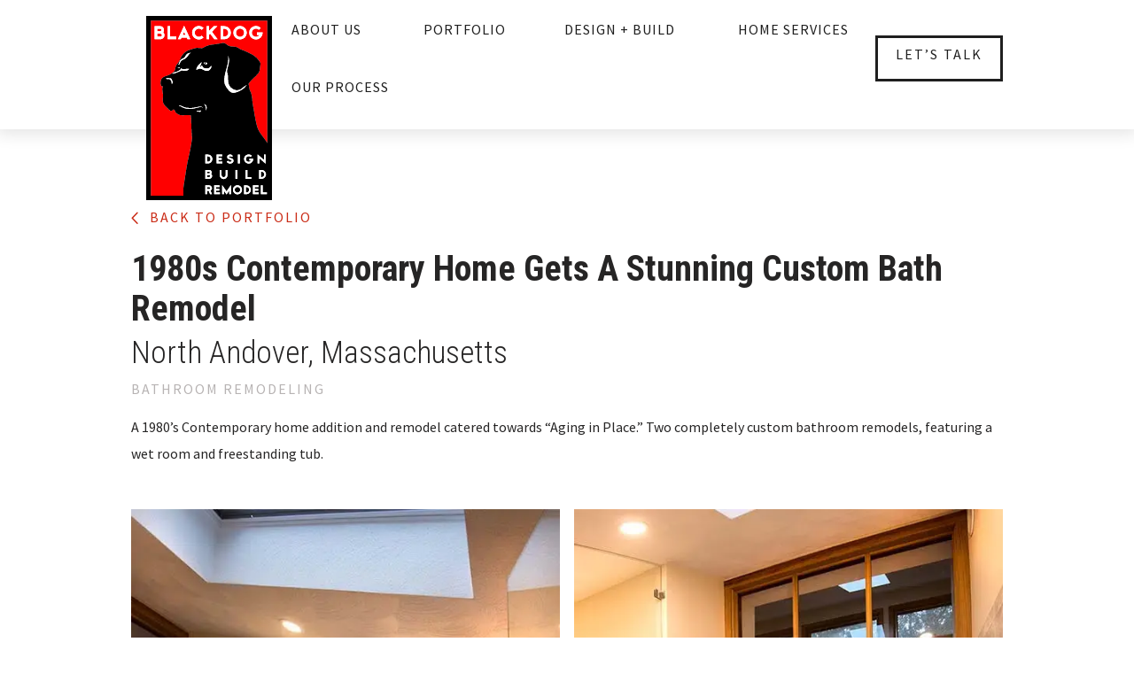

--- FILE ---
content_type: text/html;charset=utf-8
request_url: https://blackdogbuilders.com/portfolio/bathroom-remodeling/1980s-contemporary-home-gets-a-stunning-custom-bath-remodel
body_size: 11122
content:
<!doctype html><html lang="en" class="child-theme"><head>
    <meta charset="utf-8">
    <title>Stunning &amp; Custom Bathroom Remodel | 1980s Contemporary Home</title>
    
    <link rel="shortcut icon" href="https://blackdogbuilders.com/hubfs/favicon-32x32.webp">
    

    <meta name="description" content="View our portfolio of our recent bathroom remodeling projects here! Featuring galley style, large islands and hooded vents! Call us today!
">
    
    
    
    
    
    
    
    
    
    
    <meta name="viewport" content="width=device-width, initial-scale=1">

    
    <meta property="og:description" content="View our portfolio of our recent bathroom remodeling projects here! Featuring galley style, large islands and hooded vents! Call us today!
">
    <meta property="og:title" content="Stunning &amp; Custom Bathroom Remodel | 1980s Contemporary Home">
    <meta name="twitter:description" content="View our portfolio of our recent bathroom remodeling projects here! Featuring galley style, large islands and hooded vents! Call us today!
">
    <meta name="twitter:title" content="Stunning &amp; Custom Bathroom Remodel | 1980s Contemporary Home">

    

    
    <style>
a.cta_button{-moz-box-sizing:content-box !important;-webkit-box-sizing:content-box !important;box-sizing:content-box !important;vertical-align:middle}.hs-breadcrumb-menu{list-style-type:none;margin:0px 0px 0px 0px;padding:0px 0px 0px 0px}.hs-breadcrumb-menu-item{float:left;padding:10px 0px 10px 10px}.hs-breadcrumb-menu-divider:before{content:'›';padding-left:10px}.hs-featured-image-link{border:0}.hs-featured-image{float:right;margin:0 0 20px 20px;max-width:50%}@media (max-width: 568px){.hs-featured-image{float:none;margin:0;width:100%;max-width:100%}}.hs-screen-reader-text{clip:rect(1px, 1px, 1px, 1px);height:1px;overflow:hidden;position:absolute !important;width:1px}
</style>

<link rel="stylesheet" href="https://blackdogbuilders.com/hubfs/hub_generated/template_assets/1/252820417216/1767727681227/template_main.min.css">
<link rel="stylesheet" href="https://cdnjs.cloudflare.com/ajax/libs/font-awesome/6.2.1/css/all.min.css">
<link rel="stylesheet" href="https://blackdogbuilders.com/hubfs/hub_generated/template_assets/1/252801008358/1767727682811/template_theme-overrides.min.css">
<link rel="stylesheet" href="https://fonts.googleapis.com/css2?family=Oswald:wght@200;300;400;500;600;700&amp;family=Roboto:ital,wght@0,100;0,300;0,400;0,500;0,700;1,100;1,300;1,400;1,500&amp;display=swap">
<link rel="stylesheet" href="https://fonts.googleapis.com/css2?family=Roboto+Condensed:wght@300;700&amp;family=Source+Sans+Pro:wght@400;600&amp;display=swap">
<link rel="stylesheet" href="https://blackdogbuilders.com/hubfs/hub_generated/template_assets/1/252807518908/1767727678123/template_child.css">
<link rel="stylesheet" href="https://blackdogbuilders.com/hubfs/hub_generated/template_assets/1/252821913280/1767727684052/template_form.min.css">
<link rel="stylesheet" href="https://blackdogbuilders.com/hubfs/hub_generated/module_assets/1/253635670777/1763097676898/module_header-section.min.css">
<link rel="stylesheet" href="https://blackdogbuilders.com/hubfs/hub_generated/module_assets/1/252844372728/1761654218696/module_content-with-background.min.css">

<style>


  
  
  #modal_bottom_section-module-2_ind1 .popup_modal_box{
    background: rgba(255, 255, 255, 1.0);
  }
  
  

  
</style>

 
<style>
  .accordion_wrap.bottom_section-module-2,
  .bottom_section-module-2 ,
  .bottom_section-module-2{
    padding-top: 48px;
padding-right: 15px;
padding-bottom: 48px;
padding-left: 15px;

  }

  
</style>

 
<style>

  

  

  

  

  
  .bottom_section-module-2 *:not(a[class]):not(input):not(.hs-input):not(option):not(.popup_modal *){
    color: rgba(255, 255, 255, 1.0);
  }
  
</style>

 
<style>
  
</style>


<style>
  


</style>


<style>


  
  
  #modal_tag_bottom_area-module-2_ind1 .popup_modal_box{
    background: rgba(255, 255, 255, 1.0);
  }
  
  

  
</style>

 
<style>
  .accordion_wrap.tag_bottom_area-module-2,
  .tag_bottom_area-module-2 ,
  .tag_bottom_area-module-2{
    padding-top: 48px;
padding-right: 15px;
padding-bottom: 48px;
padding-left: 15px;

  }

  
</style>

 
<style>

  

  

  

  

  
</style>

<link rel="stylesheet" href="https://blackdogbuilders.com/hubfs/hub_generated/module_assets/1/252807818980/1763098758521/module_footer-section.min.css">

    <style>

      
      .footer.footer_section__2 .footer-section-1 {
        padding-top:80px;
        padding-bottom:0px;
      }
      .footer.footer_section__2 .footer-section-1  .flex_row {
        border-top: px solid ;
      }


      

      

      
      .footer.footer_section__2 .footer-section-2 {
        padding-top:24px;
        padding-bottom:24px;
      }
      .footer.footer_section__2 .footer-section-2  .flex_row {
        border-top: 0px solid rgba(0, 0, 0, 1.0);
      }


      

      

      


      
      
      
      
      
      

      .footer.footer_section__2 .footer-section-1 .col-section.num1 .footer-row.row1{
        padding-top: 0px;
        padding-bottom:0px;
      }


      

      

      

      

      
      .footer.footer_section__2 .footer-section-1 .num1 .row1 .footer-image img{
        max-width: 	50px;
      }

      
      

      .footer.footer_section__2 .footer-section-1 .col-section.num1 .footer-row.row2{
        padding-top: 0px;
        padding-bottom:0px;
      }


      

      

      

      

      
      .footer.footer_section__2 .footer-section-1 .num1 .row2 .footer-image img{
        max-width: 	50px;
      }

      
      

      .footer.footer_section__2 .footer-section-1 .col-section.num1 .footer-row.row3{
        padding-top: 0px;
        padding-bottom:0px;
      }


      

      

      

      

      
      .footer.footer_section__2 .footer-section-1 .num1 .row3 .footer-image img{
        max-width: 	50px;
      }

      
      
      
      
      

      .footer.footer_section__2 .footer-section-1 .col-section.num2 .footer-row.row1{
        padding-top: 0px;
        padding-bottom:0px;
      }


      

      

      

      

      
      .footer.footer_section__2 .footer-section-1 .num2 .row1 .footer-image img{
        max-width: 	50px;
      }

      
      

      .footer.footer_section__2 .footer-section-1 .col-section.num2 .footer-row.row2{
        padding-top: 0px;
        padding-bottom:0px;
      }


      

      

      

      

      
      .footer.footer_section__2 .footer-section-1 .num2 .row2 .footer-image img{
        max-width: 	50px;
      }

      
      
      
      
      

      .footer.footer_section__2 .footer-section-1 .col-section.num3 .footer-row.row1{
        padding-top: 0px;
        padding-bottom:0px;
      }


      

      

      

      

      
      .footer.footer_section__2 .footer-section-1 .num3 .row1 .footer-image img{
        max-width: 	50px;
      }

      
      
      
      
      

      .footer.footer_section__2 .footer-section-1 .col-section.num4 .footer-row.row1{
        padding-top: 0px;
        padding-bottom:0px;
      }


      

      

      

      

      
      .footer.footer_section__2 .footer-section-1 .num4 .row1 .footer-image img{
        max-width: 	50px;
      }

      
      
      
      
      

      .footer.footer_section__2 .footer-section-1 .col-section.num5 .footer-row.row1{
        padding-top: 0px;
        padding-bottom:0px;
      }


      

      

      

      

      
      .footer.footer_section__2 .footer-section-1 .num5 .row1 .footer-image img{
        max-width: 	50px;
      }

      
      

      .footer.footer_section__2 .footer-section-1 .col-section.num5 .footer-row.row2{
        padding-top: 0px;
        padding-bottom:0px;
      }


      

      

      

      

      
      .footer.footer_section__2 .footer-section-1 .num5 .row2 .footer-image img{
        max-width: 	50px;
      }

      
      

      .footer.footer_section__2 .footer-section-1 .flex_row.primary_font{
        color: rgba(38, 37, 37, 1.0);
      }

      
      
      
      
      
      

      .footer.footer_section__2 .footer-section-2 .col-section.num1 .footer-row.row1{
        padding-top: 0px;
        padding-bottom:0px;
      }


      

      

      

      

      
      .footer.footer_section__2 .footer-section-2 .num1 .row1 .footer-image img{
        max-width: 	50px;
      }

      
      

      .footer.footer_section__2 .footer-section-2 .col-section.num1 .footer-row.row2{
        padding-top: 0px;
        padding-bottom:0px;
      }


      

      

      

      

      
      .footer.footer_section__2 .footer-section-2 .num1 .row2 .footer-image img{
        max-width: 	50px;
      }

      
      

      .footer.footer_section__2 .footer-section-2 .col-section.num1 .footer-row.row3{
        padding-top: 0px;
        padding-bottom:0px;
      }


      

      

      

      

      
      .footer.footer_section__2 .footer-section-2 .num1 .row3 .footer-image img{
        max-width: 	50px;
      }

      
      

      .footer.footer_section__2 .footer-section-2 .flex_row.primary_font{
        color: rgba(38, 37, 37, 1.0);
      }

      



      


      

      .footer.footer_section__2 .back_to_top:not(:hover){
        
        
        
      }

      .footer.footer_section__2 .back_to_top:not(:hover) svg{
        
      }

      


      
      .footer.footer_section__2 .back_to_top:hover{
        
        background-color:rgba(255, 255, 255, 1.0);
        
        
        
      }

      .footer.footer_section__2 .back_to_top:hover svg{
        
      }

      

      


      
      
      



      @media(min-width:768px)  {
        .footer.footer_section__2 .footer-section-1 .col-section.num1{
          width: 25%;
        }
      }

      

      @media(max-width:767px)  {
        .footer.footer_section__2 .footer-section-1 .col-section.num1{
          width: %;
        }
      }
      



      @media(min-width:768px)  {
        .footer.footer_section__2 .footer-section-1 .col-section.num2{
          width: 25%;
        }
      }

      

      @media(max-width:767px)  {
        .footer.footer_section__2 .footer-section-1 .col-section.num2{
          width: 100%;
        }
      }
      



      @media(min-width:768px)  {
        .footer.footer_section__2 .footer-section-1 .col-section.num3{
          width: 25%;
        }
      }

      

      @media(max-width:767px)  {
        .footer.footer_section__2 .footer-section-1 .col-section.num3{
          width: 100%;
        }
      }
      



      @media(min-width:768px)  {
        .footer.footer_section__2 .footer-section-1 .col-section.num4{
          width: 25%;
        }
      }

      

      @media(max-width:767px)  {
        .footer.footer_section__2 .footer-section-1 .col-section.num4{
          width: 100%;
        }
      }
      



      @media(min-width:768px)  {
        .footer.footer_section__2 .footer-section-1 .col-section.num5{
          width: 25%;
        }
      }

      

      @media(max-width:767px)  {
        .footer.footer_section__2 .footer-section-1 .col-section.num5{
          width: 100%;
        }
      }
      
      
      
      



      @media(min-width:768px)  {
        .footer.footer_section__2 .footer-section-2 .col-section.num1{
          width: 100%;
        }
      }

      

      @media(max-width:767px)  {
        .footer.footer_section__2 .footer-section-2 .col-section.num1{
          width: 100%;
        }
      }
      
      
    </style>
    
<style>
  @font-face {
    font-family: "Roboto";
    font-weight: 400;
    font-style: normal;
    font-display: swap;
    src: url("/_hcms/googlefonts/Roboto/regular.woff2") format("woff2"), url("/_hcms/googlefonts/Roboto/regular.woff") format("woff");
  }
  @font-face {
    font-family: "Roboto";
    font-weight: 400;
    font-style: normal;
    font-display: swap;
    src: url("/_hcms/googlefonts/Roboto/regular.woff2") format("woff2"), url("/_hcms/googlefonts/Roboto/regular.woff") format("woff");
  }
  @font-face {
    font-family: "Roboto";
    font-weight: 700;
    font-style: normal;
    font-display: swap;
    src: url("/_hcms/googlefonts/Roboto/700.woff2") format("woff2"), url("/_hcms/googlefonts/Roboto/700.woff") format("woff");
  }
  @font-face {
    font-family: "Roboto Condensed";
    font-weight: 600;
    font-style: normal;
    font-display: swap;
    src: url("/_hcms/googlefonts/Roboto_Condensed/600.woff2") format("woff2"), url("/_hcms/googlefonts/Roboto_Condensed/600.woff") format("woff");
  }
  @font-face {
    font-family: "Roboto Condensed";
    font-weight: 400;
    font-style: normal;
    font-display: swap;
    src: url("/_hcms/googlefonts/Roboto_Condensed/regular.woff2") format("woff2"), url("/_hcms/googlefonts/Roboto_Condensed/regular.woff") format("woff");
  }
  @font-face {
    font-family: "Roboto Condensed";
    font-weight: 700;
    font-style: normal;
    font-display: swap;
    src: url("/_hcms/googlefonts/Roboto_Condensed/700.woff2") format("woff2"), url("/_hcms/googlefonts/Roboto_Condensed/700.woff") format("woff");
  }
  @font-face {
    font-family: "Oswald";
    font-weight: 500;
    font-style: normal;
    font-display: swap;
    src: url("/_hcms/googlefonts/Oswald/500.woff2") format("woff2"), url("/_hcms/googlefonts/Oswald/500.woff") format("woff");
  }
  @font-face {
    font-family: "Oswald";
    font-weight: 400;
    font-style: normal;
    font-display: swap;
    src: url("/_hcms/googlefonts/Oswald/regular.woff2") format("woff2"), url("/_hcms/googlefonts/Oswald/regular.woff") format("woff");
  }
  @font-face {
    font-family: "Oswald";
    font-weight: 700;
    font-style: normal;
    font-display: swap;
    src: url("/_hcms/googlefonts/Oswald/700.woff2") format("woff2"), url("/_hcms/googlefonts/Oswald/700.woff") format("woff");
  }
  @font-face {
    font-family: "Source Sans Pro";
    font-weight: 400;
    font-style: normal;
    font-display: swap;
    src: url("/_hcms/googlefonts/Source_Sans_Pro/regular.woff2") format("woff2"), url("/_hcms/googlefonts/Source_Sans_Pro/regular.woff") format("woff");
  }
  @font-face {
    font-family: "Source Sans Pro";
    font-weight: 700;
    font-style: normal;
    font-display: swap;
    src: url("/_hcms/googlefonts/Source_Sans_Pro/700.woff2") format("woff2"), url("/_hcms/googlefonts/Source_Sans_Pro/700.woff") format("woff");
  }
</style>

<!-- Editor Styles -->
<style id="hs_editor_style" type="text/css">
.bottom_section-row-0-force-full-width-section > .row-fluid {
  max-width: none !important;
}
.tag_bottom_area-row-0-force-full-width-section > .row-fluid {
  max-width: none !important;
}
/* HubSpot Styles (default) */
.tag_bottom_area-row-0-margin {
  margin-top: 96px !important;
  margin-bottom: 96px !important;
}
/* HubSpot Styles (mobile) */
@media (max-width: 767px) {
  .tag_bottom_area-row-0-margin {
    margin-top: 48px !important;
    margin-bottom: 48px !important;
  }
}
</style>
    

    
<!--  Added by GoogleAnalytics4 integration -->
<script>
var _hsp = window._hsp = window._hsp || [];
window.dataLayer = window.dataLayer || [];
function gtag(){dataLayer.push(arguments);}

var useGoogleConsentModeV2 = true;
var waitForUpdateMillis = 1000;


if (!window._hsGoogleConsentRunOnce) {
  window._hsGoogleConsentRunOnce = true;

  gtag('consent', 'default', {
    'ad_storage': 'denied',
    'analytics_storage': 'denied',
    'ad_user_data': 'denied',
    'ad_personalization': 'denied',
    'wait_for_update': waitForUpdateMillis
  });

  if (useGoogleConsentModeV2) {
    _hsp.push(['useGoogleConsentModeV2'])
  } else {
    _hsp.push(['addPrivacyConsentListener', function(consent){
      var hasAnalyticsConsent = consent && (consent.allowed || (consent.categories && consent.categories.analytics));
      var hasAdsConsent = consent && (consent.allowed || (consent.categories && consent.categories.advertisement));

      gtag('consent', 'update', {
        'ad_storage': hasAdsConsent ? 'granted' : 'denied',
        'analytics_storage': hasAnalyticsConsent ? 'granted' : 'denied',
        'ad_user_data': hasAdsConsent ? 'granted' : 'denied',
        'ad_personalization': hasAdsConsent ? 'granted' : 'denied'
      });
    }]);
  }
}

gtag('js', new Date());
gtag('set', 'developer_id.dZTQ1Zm', true);
gtag('config', 'G-357507567');
</script>
<script async src="https://www.googletagmanager.com/gtag/js?id=G-357507567"></script>

<!-- /Added by GoogleAnalytics4 integration -->

    <link rel="canonical" href="https://blackdogbuilders.com/portfolio/bathroom-remodeling/1980s-contemporary-home-gets-a-stunning-custom-bath-remodel">

<script>(function(w,d,s,l,i){w[l]=w[l]||[];w[l].push({'gtm.start':new Date().getTime(),event:'gtm.js'});var f=d.getElementsByTagName(s)[0],
j=d.createElement(s),dl=l!='dataLayer'?'&l='+l:'';j.async=true;j.src='https://www.googletagmanager.com/gtm.js?id='+i+dl;f.parentNode.insertBefore(j,f);
})(window,document,'script','dataLayer','GTM-5XRSFVJG');</script>

<script src="https://analytics.ahrefs.com/analytics.js" data-key="pCcSdUON1HCLkTBR3jRejQ" async></script>

<script type="text/javascript">
    (function(c,l,a,r,i,t,y){
        c[a]=c[a]||function(){(c[a].q=c[a].q||[]).push(arguments)};
        t=l.createElement(r);t.async=1;t.src="https://www.clarity.ms/tag/"+i;
        y=l.getElementsByTagName(r)[0];y.parentNode.insertBefore(t,y);
    })(window, document, "clarity", "script", "uig7ys3ybl");
</script>

<meta name="google-site-verification" content="-51Yyv72kMIUkBWhA5SU0BxaphCuEpCQwlOYMJZ3yjE">

<!-- Pinterest Tag -->
<script>
!function(e){if(!window.pintrk){window.pintrk = function () {
window.pintrk.queue.push(Array.prototype.slice.call(arguments))};var
  n=window.pintrk;n.queue=[],n.version="3.0";var
  t=document.createElement("script");t.async=!0,t.src=e;var
  r=document.getElementsByTagName("script")[0];
  r.parentNode.insertBefore(t,r)}}("https://s.pinimg.com/ct/core.js");
pintrk('load', '2613039979096', {em: '<user_email_address>'});
pintrk('page');
</script>
<noscript>
&lt;img  height="1" width="1" style="display:none;" alt="" src="https://ct.pinterest.com/v3/?event=init&amp;amp;tid=2613039979096&amp;amp;pd[em]=&lt;hashed_email_address&gt;&amp;amp;noscript=1"&gt;
</noscript>
<!-- end Pinterest Tag -->
<meta property="og:url" content="https://blackdogbuilders.com/portfolio/bathroom-remodeling/1980s-contemporary-home-gets-a-stunning-custom-bath-remodel">
<meta name="twitter:card" content="summary">
<meta http-equiv="content-language" content="en">






    
    

  <meta name="generator" content="HubSpot"></head>
  <body>
		
		
    <div class="body-wrapper   hs-content-id-261629802220 hs-site-page page  ">
      
      
      <div data-global-resource-path="BlackDogBuilders_October2025/templates/partials/header.html"><div class="header-wrapper">
  <div class="container-fluid header_dnd_sec header_top_sec">
<div class="row-fluid-wrapper">
<div class="row-fluid">
<div class="span12 widget-span widget-type-cell " style="" data-widget-type="cell" data-x="0" data-w="12">

</div><!--end widget-span -->
</div>
</div>
</div>
<div id="hs_cos_wrapper_header_section" class="hs_cos_wrapper hs_cos_wrapper_widget hs_cos_wrapper_type_module" style="" data-hs-cos-general-type="widget" data-hs-cos-type="module">  




<!--  -->

<!--  -->


<!-- desktop menu -->






<!--  -->





<!--  -->

























<header class="header cm_header  toggle_current_menu  sticky_header_enabled">

  
  
  

  
  
  

  

  <div class="primary-container primary-container-header_section ">
    <div class="primary-section">
      <div class="page-center">
        <div class="container-wrapper">
           
          <div class="logo-section">
            
            
            
            
						
						

            
							
              <span id="hs_cos_wrapper_header_section_" class="hs_cos_wrapper hs_cos_wrapper_widget hs_cos_wrapper_type_logo" style="" data-hs-cos-general-type="widget" data-hs-cos-type="logo"><a href="https://blackdogbuilders.com" id="hs-link-header_section_" style="border-width:0px;border:0px;"><img src="https://blackdogbuilders.com/hubfs/BlackDogBuilders_October2025/images/logo.svg" class="hs-image-widget " height="207" style="height: auto;width:142px;border-width:0px;border:0px;" width="142" alt="logo" title="logo" loading=""></a></span>
							
              

            

            
          </div>
          

          
          
          <div class="nav col-4  menuAdd al_right  no_megamenu ">
            
<div class="mobile-close-icon">
  <svg xmlns="http://www.w3.org/2000/svg" class="svg-icon" style="width: 1em; height: 1em;vertical-align: middle;fill: currentColor;overflow: hidden;" viewbox="0 0 1024 1024" version="1.1"><path d="M810.65984 170.65984q18.3296 0 30.49472 12.16512t12.16512 30.49472q0 18.00192-12.32896 30.33088l-268.67712 268.32896 268.67712 268.32896q12.32896 12.32896 12.32896 30.33088 0 18.3296-12.16512 30.49472t-30.49472 12.16512q-18.00192 0-30.33088-12.32896l-268.32896-268.67712-268.32896 268.67712q-12.32896 12.32896-30.33088 12.32896-18.3296 0-30.49472-12.16512t-12.16512-30.49472q0-18.00192 12.32896-30.33088l268.67712-268.32896-268.67712-268.32896q-12.32896-12.32896-12.32896-30.33088 0-18.3296 12.16512-30.49472t30.49472-12.16512q18.00192 0 30.33088 12.32896l268.32896 268.67712 268.32896-268.67712q12.32896-12.32896 30.33088-12.32896z" /></svg>
</div>
<nav class="header__menu header__menu--desktop">
  
  <ul class="header__menu-wrapper no-list  desktop_menu_list ">
    






<li class="header__menu-item header__menu-item--depth-1   header__menu-item--has-submenu hs-skip-lang-url-rewrite  more_items more_than_1">
  <a class="header__menu-link header__menu-link--toggle " href="https://blackdogbuilders.com/about-us" aria-haspopup="true" aria-expanded="false">About us
    <div class="child-trigger">
      <svg xmlns="http://www.w3.org/2000/svg" width="11" height="7" viewbox="0 0 11 7" fill="none">
        <path d="M4.91888 6.76113L0.242419 2.15319C-0.0808065 1.8347 -0.0808065 1.3197 0.242419 1.0046L1.01954 0.238867C1.34276 -0.0796225 1.86543 -0.0796225 2.18521 0.238867L5.5 3.50508L8.81479 0.238867C9.13801 -0.0796225 9.66068 -0.0796225 9.98046 0.238867L10.7576 1.0046C11.0808 1.32309 11.0808 1.83809 10.7576 2.15319L6.08112 6.76113C5.76477 7.07962 5.24211 7.07962 4.91888 6.76113Z" fill="#212429" />
      </svg>
    </div>
    </a>
  
  <div class="mobile-child-trigger"></div>
  
  
  
  <ul class="header__menu-submenu header__menu-submenu--level-2 no-list">
    
    
    
<li class="header__menu-item header__menu-item--depth-2    hs-skip-lang-url-rewrite  single_item">
  <a class="header__menu-link  " href="https://blackdogbuilders.com/about-us/blackdog-difference">The Blackdog Difference</a>
  
  
</li>

    
    
<li class="header__menu-item header__menu-item--depth-2    hs-skip-lang-url-rewrite  single_item">
  <a class="header__menu-link  " href="https://blackdogbuilders.com/about-us/our-team">Our Team</a>
  
  
</li>

    
    
<li class="header__menu-item header__menu-item--depth-2    hs-skip-lang-url-rewrite  single_item">
  <a class="header__menu-link  " href="https://blackdogbuildersinc.discovered.ai/" target="_blank" rel="noopener">Join Our Team</a>
  
  
</li>

    
    
<li class="header__menu-item header__menu-item--depth-2    hs-skip-lang-url-rewrite  single_item">
  <a class="header__menu-link  " href="https://blackdogbuilders.com/service-area">Service Area</a>
  
  
</li>

    
    
<li class="header__menu-item header__menu-item--depth-2    hs-skip-lang-url-rewrite  single_item">
  <a class="header__menu-link  " href="https://blackdogbuilders.com/testimonials">Testimonials</a>
  
  
</li>

    
    
<li class="header__menu-item header__menu-item--depth-2    hs-skip-lang-url-rewrite  single_item">
  <a class="header__menu-link  " href="https://blackdogbuilders.com/faq">FAQ</a>
  
  
</li>

    
    
<li class="header__menu-item header__menu-item--depth-2    hs-skip-lang-url-rewrite  single_item">
  <a class="header__menu-link  " href="https://blackdogbuilders.com/blog">Blog</a>
  
  
</li>

    
    
<li class="header__menu-item header__menu-item--depth-2    hs-skip-lang-url-rewrite  single_item">
  <a class="header__menu-link  " href="https://linktr.ee/renovationmaderight" target="_blank" rel="noopener">Podcasts</a>
  
  
</li>

    
  </ul>
  
  
</li>



<li class="header__menu-item header__menu-item--depth-1    hs-skip-lang-url-rewrite  single_item">
  <a class="header__menu-link  " href="https://blackdogbuilders.com/portfolio">Portfolio</a>
  
  
</li>



<li class="header__menu-item header__menu-item--depth-1   header__menu-item--has-submenu hs-skip-lang-url-rewrite  more_items more_than_1">
  <a class="header__menu-link header__menu-link--toggle " href="https://blackdogbuilders.com/services" aria-haspopup="true" aria-expanded="false">Design + Build
    <div class="child-trigger">
      <svg xmlns="http://www.w3.org/2000/svg" width="11" height="7" viewbox="0 0 11 7" fill="none">
        <path d="M4.91888 6.76113L0.242419 2.15319C-0.0808065 1.8347 -0.0808065 1.3197 0.242419 1.0046L1.01954 0.238867C1.34276 -0.0796225 1.86543 -0.0796225 2.18521 0.238867L5.5 3.50508L8.81479 0.238867C9.13801 -0.0796225 9.66068 -0.0796225 9.98046 0.238867L10.7576 1.0046C11.0808 1.32309 11.0808 1.83809 10.7576 2.15319L6.08112 6.76113C5.76477 7.07962 5.24211 7.07962 4.91888 6.76113Z" fill="#212429" />
      </svg>
    </div>
    </a>
  
  <div class="mobile-child-trigger"></div>
  
  
  
  <ul class="header__menu-submenu header__menu-submenu--level-2 no-list">
    
    
    
<li class="header__menu-item header__menu-item--depth-2    hs-skip-lang-url-rewrite  single_item">
  <a class="header__menu-link  " href="https://blackdogbuilders.com/services/bathroom-remodeling">Bathroom Remodeling</a>
  
  
</li>

    
    
<li class="header__menu-item header__menu-item--depth-2    hs-skip-lang-url-rewrite  single_item">
  <a class="header__menu-link  " href="https://blackdogbuilders.com/services/whole-home-remodeling">Whole-Home Remodeling</a>
  
  
</li>

    
    
<li class="header__menu-item header__menu-item--depth-2   header__menu-item--has-submenu hs-skip-lang-url-rewrite  more_items more_than_1">
  <a class="header__menu-link header__menu-link--toggle " href="https://blackdogbuilders.com/services/room-additions" aria-haspopup="true" aria-expanded="false">Home Additions
    <div class="child-trigger">
      <svg xmlns="http://www.w3.org/2000/svg" width="11" height="7" viewbox="0 0 11 7" fill="none">
        <path d="M4.91888 6.76113L0.242419 2.15319C-0.0808065 1.8347 -0.0808065 1.3197 0.242419 1.0046L1.01954 0.238867C1.34276 -0.0796225 1.86543 -0.0796225 2.18521 0.238867L5.5 3.50508L8.81479 0.238867C9.13801 -0.0796225 9.66068 -0.0796225 9.98046 0.238867L10.7576 1.0046C11.0808 1.32309 11.0808 1.83809 10.7576 2.15319L6.08112 6.76113C5.76477 7.07962 5.24211 7.07962 4.91888 6.76113Z" fill="#212429" />
      </svg>
    </div>
    </a>
  
  <div class="mobile-child-trigger"></div>
  
  
  
  <ul class="header__menu-submenu header__menu-submenu--level-3 no-list">
    
    
    
<li class="header__menu-item header__menu-item--depth-3    hs-skip-lang-url-rewrite  single_item">
  <a class="header__menu-link  " href="https://blackdogbuilders.com/services/room-additions/sunrooms">Sunrooms</a>
  
  
</li>

    
    
<li class="header__menu-item header__menu-item--depth-3    hs-skip-lang-url-rewrite  single_item">
  <a class="header__menu-link  " href="https://blackdogbuilders.com/services/room-additions/porches-decks">Porch and Deck Additions</a>
  
  
</li>

    
    
<li class="header__menu-item header__menu-item--depth-3    hs-skip-lang-url-rewrite  single_item">
  <a class="header__menu-link  " href="https://blackdogbuilders.com/services/room-additions/laundry-mudroom">Laundry Room and Mudroom</a>
  
  
</li>

    
    
<li class="header__menu-item header__menu-item--depth-3    hs-skip-lang-url-rewrite  single_item">
  <a class="header__menu-link  " href="https://blackdogbuilders.com/services/room-additions/garages">Garage Conversions</a>
  
  
</li>

    
  </ul>
  
  
</li>

    
    
<li class="header__menu-item header__menu-item--depth-2    hs-skip-lang-url-rewrite  single_item">
  <a class="header__menu-link  " href="https://blackdogbuilders.com/services/accessory-dwelling-units">Accessory Dwelling Units (ADUs)</a>
  
  
</li>

    
    
<li class="header__menu-item header__menu-item--depth-2    hs-skip-lang-url-rewrite  single_item">
  <a class="header__menu-link  " href="https://blackdogbuilders.com/services/exteriors">Exterior Remodeling</a>
  
  
</li>

    
    
<li class="header__menu-item header__menu-item--depth-2    hs-skip-lang-url-rewrite  single_item">
  <a class="header__menu-link  " href="https://blackdogbuilders.com/services/aging-place">Aging-In-Place Remodeling</a>
  
  
</li>

    
    
<li class="header__menu-item header__menu-item--depth-2    hs-skip-lang-url-rewrite  single_item">
  <a class="header__menu-link  " href="https://blackdogbuilders.com/services/basements">Basement Finishing</a>
  
  
</li>

    
  </ul>
  
  
</li>



<li class="header__menu-item header__menu-item--depth-1   header__menu-item--has-submenu hs-skip-lang-url-rewrite  more_items more_than_1">
  <a class="header__menu-link header__menu-link--toggle " href="https://blackdogbuilders.com/home-services" aria-haspopup="true" aria-expanded="false">Home Services
    <div class="child-trigger">
      <svg xmlns="http://www.w3.org/2000/svg" width="11" height="7" viewbox="0 0 11 7" fill="none">
        <path d="M4.91888 6.76113L0.242419 2.15319C-0.0808065 1.8347 -0.0808065 1.3197 0.242419 1.0046L1.01954 0.238867C1.34276 -0.0796225 1.86543 -0.0796225 2.18521 0.238867L5.5 3.50508L8.81479 0.238867C9.13801 -0.0796225 9.66068 -0.0796225 9.98046 0.238867L10.7576 1.0046C11.0808 1.32309 11.0808 1.83809 10.7576 2.15319L6.08112 6.76113C5.76477 7.07962 5.24211 7.07962 4.91888 6.76113Z" fill="#212429" />
      </svg>
    </div>
    </a>
  
  <div class="mobile-child-trigger"></div>
  
  
  
  <ul class="header__menu-submenu header__menu-submenu--level-2 no-list">
    
    
    
<li class="header__menu-item header__menu-item--depth-2    hs-skip-lang-url-rewrite  single_item">
  <a class="header__menu-link  " href="https://blackdogbuilders.com/about-us/home-services-team">Home Services Team</a>
  
  
</li>

    
    
<li class="header__menu-item header__menu-item--depth-2    hs-skip-lang-url-rewrite  single_item">
  <a class="header__menu-link  " href="https://blackdogbuilders.com/home-services/service-calls">Service Calls</a>
  
  
</li>

    
    
<li class="header__menu-item header__menu-item--depth-2    hs-skip-lang-url-rewrite  single_item">
  <a class="header__menu-link  " href="https://blackdogbuilders.com/home-services/interior-projects">Interior Home Services Projects in Salem, NH &amp; Methuen, MA</a>
  
  
</li>

    
    
<li class="header__menu-item header__menu-item--depth-2    hs-skip-lang-url-rewrite  single_item">
  <a class="header__menu-link  " href="https://blackdogbuilders.com/home-services/exterior-projects">Exterior Home Services in Nashua, NH &amp; Methuen, MA</a>
  
  
</li>

    
    
<li class="header__menu-item header__menu-item--depth-2    hs-skip-lang-url-rewrite  single_item">
  <a class="header__menu-link  " href="https://blackdogbuilders.com/home-services/warranty">Warranty</a>
  
  
</li>

    
  </ul>
  
  
</li>



<li class="header__menu-item header__menu-item--depth-1    hs-skip-lang-url-rewrite  single_item">
  <a class="header__menu-link  " href="https://blackdogbuilders.com/our-process">Our Process</a>
  
  
</li>




  </ul>
  

  
  <ul class="header__menu-wrapper no-list mobile_menu_list ">
    






<li class="header__menu-item header__menu-item--depth-1  header__menu-item--has-submenu hs-skip-lang-url-rewrite  more_items more_than_1">
  <a class="header__menu-link header__menu-link--toggle " href="https://blackdogbuilders.com/about-us" aria-haspopup="true" aria-expanded="false">  About Us 
    <div class="child-trigger">
      <svg xmlns="http://www.w3.org/2000/svg" width="11" height="7" viewbox="0 0 11 7" fill="none">
        <path d="M4.91888 6.76113L0.242419 2.15319C-0.0808065 1.8347 -0.0808065 1.3197 0.242419 1.0046L1.01954 0.238867C1.34276 -0.0796225 1.86543 -0.0796225 2.18521 0.238867L5.5 3.50508L8.81479 0.238867C9.13801 -0.0796225 9.66068 -0.0796225 9.98046 0.238867L10.7576 1.0046C11.0808 1.32309 11.0808 1.83809 10.7576 2.15319L6.08112 6.76113C5.76477 7.07962 5.24211 7.07962 4.91888 6.76113Z" fill="#212429" />
      </svg>
    </div>
    </a>
  
  <div class="mobile-child-trigger"></div>
  
  
  
  <ul class="header__menu-submenu header__menu-submenu--level-2 no-list">
    
    
    
<li class="header__menu-item header__menu-item--depth-2   hs-skip-lang-url-rewrite  single_item">
  <a class="header__menu-link  " href="https://blackdogbuilders.com/about-us">About Us</a>
  
  
</li>

    
    
<li class="header__menu-item header__menu-item--depth-2   hs-skip-lang-url-rewrite  single_item">
  <a class="header__menu-link  " href="https://blackdogbuilders.com/about-us/blackdog-difference">The Blackdog Difference</a>
  
  
</li>

    
    
<li class="header__menu-item header__menu-item--depth-2   hs-skip-lang-url-rewrite  single_item">
  <a class="header__menu-link  " href="https://blackdogbuilders.com/about-us/our-team">Our Team</a>
  
  
</li>

    
    
<li class="header__menu-item header__menu-item--depth-2   hs-skip-lang-url-rewrite  single_item">
  <a class="header__menu-link  " href="https://blackdogbuilders.com/service-area">Service Area</a>
  
  
</li>

    
    
<li class="header__menu-item header__menu-item--depth-2   hs-skip-lang-url-rewrite  single_item">
  <a class="header__menu-link  " href="https://blackdogbuildersinc.discovered.ai/">Join Our Team</a>
  
  
</li>

    
    
<li class="header__menu-item header__menu-item--depth-2   hs-skip-lang-url-rewrite  single_item">
  <a class="header__menu-link  " href="https://blackdogbuilders.com/testimonials">Testimonials</a>
  
  
</li>

    
    
<li class="header__menu-item header__menu-item--depth-2   hs-skip-lang-url-rewrite  single_item">
  <a class="header__menu-link  " href="https://blackdogbuilders.com/faq">FAQ</a>
  
  
</li>

    
    
<li class="header__menu-item header__menu-item--depth-2   hs-skip-lang-url-rewrite  single_item">
  <a class="header__menu-link  " href="https://blackdogbuilders.com/blog">Blog</a>
  
  
</li>

    
    
<li class="header__menu-item header__menu-item--depth-2   hs-skip-lang-url-rewrite  single_item">
  <a class="header__menu-link  " href="https://linktr.ee/renovationmaderight">Podcasts</a>
  
  
</li>

    
  </ul>
  
  
</li>



<li class="header__menu-item header__menu-item--depth-1   hs-skip-lang-url-rewrite  single_item">
  <a class="header__menu-link  " href="https://blackdogbuilders.com/portfolio">Portfolio</a>
  
  
</li>



<li class="header__menu-item header__menu-item--depth-1  header__menu-item--has-submenu hs-skip-lang-url-rewrite  more_items more_than_1">
  <a class="header__menu-link header__menu-link--toggle " href="https://blackdogbuilders.com/services" aria-haspopup="true" aria-expanded="false">Design + Build
    <div class="child-trigger">
      <svg xmlns="http://www.w3.org/2000/svg" width="11" height="7" viewbox="0 0 11 7" fill="none">
        <path d="M4.91888 6.76113L0.242419 2.15319C-0.0808065 1.8347 -0.0808065 1.3197 0.242419 1.0046L1.01954 0.238867C1.34276 -0.0796225 1.86543 -0.0796225 2.18521 0.238867L5.5 3.50508L8.81479 0.238867C9.13801 -0.0796225 9.66068 -0.0796225 9.98046 0.238867L10.7576 1.0046C11.0808 1.32309 11.0808 1.83809 10.7576 2.15319L6.08112 6.76113C5.76477 7.07962 5.24211 7.07962 4.91888 6.76113Z" fill="#212429" />
      </svg>
    </div>
    </a>
  
  <div class="mobile-child-trigger"></div>
  
  
  
  <ul class="header__menu-submenu header__menu-submenu--level-2 no-list">
    
    
    
<li class="header__menu-item header__menu-item--depth-2   hs-skip-lang-url-rewrite  single_item">
  <a class="header__menu-link  " href="https://blackdogbuilders.com/services">Design + Build</a>
  
  
</li>

    
    
<li class="header__menu-item header__menu-item--depth-2   hs-skip-lang-url-rewrite  single_item">
  <a class="header__menu-link  " href="https://blackdogbuilders.com/services/bathroom-remodeling">Bathroom Remodeling</a>
  
  
</li>

    
    
<li class="header__menu-item header__menu-item--depth-2   hs-skip-lang-url-rewrite  single_item">
  <a class="header__menu-link  " href="https://blackdogbuilders.com/services/whole-home-remodeling">Whole-Home Remodeling in NH &amp; MA</a>
  
  
</li>

    
    
<li class="header__menu-item header__menu-item--depth-2  header__menu-item--has-submenu hs-skip-lang-url-rewrite  more_items more_than_1">
  <a class="header__menu-link header__menu-link--toggle " href="https://blackdogbuilders.com/services/room-additions" aria-haspopup="true" aria-expanded="false">Home Addition Design &amp; Construction in Nashua, NH &amp; Salem, MA
    <div class="child-trigger">
      <svg xmlns="http://www.w3.org/2000/svg" width="11" height="7" viewbox="0 0 11 7" fill="none">
        <path d="M4.91888 6.76113L0.242419 2.15319C-0.0808065 1.8347 -0.0808065 1.3197 0.242419 1.0046L1.01954 0.238867C1.34276 -0.0796225 1.86543 -0.0796225 2.18521 0.238867L5.5 3.50508L8.81479 0.238867C9.13801 -0.0796225 9.66068 -0.0796225 9.98046 0.238867L10.7576 1.0046C11.0808 1.32309 11.0808 1.83809 10.7576 2.15319L6.08112 6.76113C5.76477 7.07962 5.24211 7.07962 4.91888 6.76113Z" fill="#212429" />
      </svg>
    </div>
    </a>
  
  <div class="mobile-child-trigger"></div>
  
  
  
  <ul class="header__menu-submenu header__menu-submenu--level-3 no-list">
    
    
    
<li class="header__menu-item header__menu-item--depth-3   hs-skip-lang-url-rewrite  single_item">
  <a class="header__menu-link  " href="https://blackdogbuilders.com/services/room-additions">Home Addition Design &amp; Construction in Nashua, NH &amp; Salem, MA</a>
  
  
</li>

    
    
<li class="header__menu-item header__menu-item--depth-3   hs-skip-lang-url-rewrite  single_item">
  <a class="header__menu-link  " href="https://blackdogbuilders.com/services/room-additions/porches-decks">Porch and Deck Additions</a>
  
  
</li>

    
    
<li class="header__menu-item header__menu-item--depth-3   hs-skip-lang-url-rewrite  single_item">
  <a class="header__menu-link  " href="https://blackdogbuilders.com/services/room-additions/laundry-mudroom">Laundry Room and Mudroom</a>
  
  
</li>

    
    
<li class="header__menu-item header__menu-item--depth-3   hs-skip-lang-url-rewrite  single_item">
  <a class="header__menu-link  " href="https://blackdogbuilders.com/services/room-additions/garages">Garage Conversions</a>
  
  
</li>

    
  </ul>
  
  
</li>

    
    
<li class="header__menu-item header__menu-item--depth-2   hs-skip-lang-url-rewrite  single_item">
  <a class="header__menu-link  " href="https://blackdogbuilders.com/services/accessory-dwelling-units">Accessory Dwelling Units (ADUs)</a>
  
  
</li>

    
    
<li class="header__menu-item header__menu-item--depth-2   hs-skip-lang-url-rewrite  single_item">
  <a class="header__menu-link  " href="https://blackdogbuilders.com/services/exteriors">Exteriors</a>
  
  
</li>

    
    
<li class="header__menu-item header__menu-item--depth-2   hs-skip-lang-url-rewrite  single_item">
  <a class="header__menu-link  " href="https://blackdogbuilders.com/services/aging-place">Aging-In-Place Services</a>
  
  
</li>

    
    
<li class="header__menu-item header__menu-item--depth-2   hs-skip-lang-url-rewrite  single_item">
  <a class="header__menu-link  " href="https://www.blackdogbasements.com/" target="_blank" rel="noopener">Basement Finishing</a>
  
  
</li>

    
  </ul>
  
  
</li>



<li class="header__menu-item header__menu-item--depth-1  header__menu-item--has-submenu hs-skip-lang-url-rewrite  three_items  more_than_1">
  <a class="header__menu-link header__menu-link--toggle " href="https://blackdogbuilders.com/home-services" aria-haspopup="true" aria-expanded="false">Home Services 
    <div class="child-trigger">
      <svg xmlns="http://www.w3.org/2000/svg" width="11" height="7" viewbox="0 0 11 7" fill="none">
        <path d="M4.91888 6.76113L0.242419 2.15319C-0.0808065 1.8347 -0.0808065 1.3197 0.242419 1.0046L1.01954 0.238867C1.34276 -0.0796225 1.86543 -0.0796225 2.18521 0.238867L5.5 3.50508L8.81479 0.238867C9.13801 -0.0796225 9.66068 -0.0796225 9.98046 0.238867L10.7576 1.0046C11.0808 1.32309 11.0808 1.83809 10.7576 2.15319L6.08112 6.76113C5.76477 7.07962 5.24211 7.07962 4.91888 6.76113Z" fill="#212429" />
      </svg>
    </div>
    </a>
  
  <div class="mobile-child-trigger"></div>
  
  
  
  <ul class="header__menu-submenu header__menu-submenu--level-2 no-list">
    
    
    
<li class="header__menu-item header__menu-item--depth-2  header__menu-item--has-submenu hs-skip-lang-url-rewrite  more_items more_than_1">
  <a class="header__menu-link header__menu-link--toggle " href="https://blackdogbuilders.com/home-services" aria-haspopup="true" aria-expanded="false">Home Services
    <div class="child-trigger">
      <svg xmlns="http://www.w3.org/2000/svg" width="11" height="7" viewbox="0 0 11 7" fill="none">
        <path d="M4.91888 6.76113L0.242419 2.15319C-0.0808065 1.8347 -0.0808065 1.3197 0.242419 1.0046L1.01954 0.238867C1.34276 -0.0796225 1.86543 -0.0796225 2.18521 0.238867L5.5 3.50508L8.81479 0.238867C9.13801 -0.0796225 9.66068 -0.0796225 9.98046 0.238867L10.7576 1.0046C11.0808 1.32309 11.0808 1.83809 10.7576 2.15319L6.08112 6.76113C5.76477 7.07962 5.24211 7.07962 4.91888 6.76113Z" fill="#212429" />
      </svg>
    </div>
    </a>
  
  <div class="mobile-child-trigger"></div>
  
  
  
  <ul class="header__menu-submenu header__menu-submenu--level-3 no-list">
    
    
    
<li class="header__menu-item header__menu-item--depth-3   hs-skip-lang-url-rewrite  single_item">
  <a class="header__menu-link  " href="https://blackdogbuilders.com/home-services">Home Services</a>
  
  
</li>

    
    
<li class="header__menu-item header__menu-item--depth-3   hs-skip-lang-url-rewrite  single_item">
  <a class="header__menu-link  " href="https://blackdogbuilders.com/home-services/service-calls">Service Calls</a>
  
  
</li>

    
    
<li class="header__menu-item header__menu-item--depth-3   hs-skip-lang-url-rewrite  single_item">
  <a class="header__menu-link  " href="https://blackdogbuilders.com/home-services/interior-projects">Interior Home Services Projects in Salem, NH &amp; Methuen, MA</a>
  
  
</li>

    
    
<li class="header__menu-item header__menu-item--depth-3   hs-skip-lang-url-rewrite  single_item">
  <a class="header__menu-link  " href="https://blackdogbuilders.com/home-services/exterior-projects"><span class="nav-link-title">Exterior Home Service Projects</span></a>
  
  
</li>

    
  </ul>
  
  
</li>

    
    
<li class="header__menu-item header__menu-item--depth-2   hs-skip-lang-url-rewrite  single_item">
  <a class="header__menu-link  " href="https://blackdogbuilders.com/about-us/home-services-team">Home Services Team</a>
  
  
</li>

    
    
<li class="header__menu-item header__menu-item--depth-2   hs-skip-lang-url-rewrite  single_item">
  <a class="header__menu-link  " href="https://blackdogbuilders.com/home-services/warranty">Warranty</a>
  
  
</li>

    
  </ul>
  
  
</li>



<li class="header__menu-item header__menu-item--depth-1   hs-skip-lang-url-rewrite  single_item">
  <a class="header__menu-link  " href="https://blackdogbuilders.com/contact">let’s talk</a>
  
  
</li>




  </ul>
  


  


<div class="top-section mobile_section">
  <div class="page-center">
    <div class="cst-inner-wrapper flex_row">


      

      


      
      
      
      
      <div class="btn-section col12   ">
        
        
        
        <a href="https://blackdogbuilders.com/contact" class=" hs-button">
          let’s talk
          
        </a>
        

        
      </div>
      
      <div class="btn-section col12   ">
        
        
        
        <a href="https://blackdogbuilders.com/our-process" class=" hs-button">
          Our Process
          
        </a>
        

        
      </div>
      
      
      
      

    </div>
  </div>
</div>




</nav>

          </div>
          
          

          <div class="right-section">

            
            
            

            
            
            


            
            
            

            
            
            <div class="button-section-container btn2">
              
              <div class="btn-section   ">
                
                
                
                <a href="https://blackdogbuilders.com/contact" class=" hs-button">
                  let’s talk
                  
                </a>
                

                

              </div>
              
              <div class="btn-section   ">
                
                
                
                <a href="https://blackdogbuilders.com/our-process" class=" hs-button">
                  Our Process
                  
                </a>
                

                

              </div>
              
            </div>
            
            
             
            <button class="callbtn" type="button" data-toggle="collapse" data-target="#call_dropdown" aria-expanded="false" aria-controls="collapseExample">
					    <i class=" phone"></i>
					</button>
             
            

            <div class="contact_wrp hide">
              <div class="row">
                
                <div class="col-4 item-1 ">
<p>Salem, NH</p>
<a href="tel:+16038980868" rel="noopener">603.898.0868</a>
                </div> 
                
                <div class="col-4 item-2 ">
<p>Nashua, NH</p>
<a href="tel:+16037693344" rel="noopener">603.769.3344</a>
                </div> 
                
              </div> 
            </div> 

            


            
            
            <div class="cst-humburger-icon">
              <span class="trigger"></span>
              <span class="trigger"></span>
              <span class="trigger"></span>
            </div>
            
            

          </div>
        </div>
      </div>
    </div>
  </div>

  

  

</header>





</div>
    <div class="container-fluid header_dnd_sec header_bottom_sec">
<div class="row-fluid-wrapper">
<div class="row-fluid">
<div class="span12 widget-span widget-type-cell " style="" data-widget-type="cell" data-x="0" data-w="12">

</div><!--end widget-span -->
</div>
</div>
</div>
</div></div>
      
      

      
<main id="main-content" class="body-container-wrapper portfolio-hubdb   portfoliopost_page">

	

	<div class="portfolio-post simple-banner">
		<div class="page-center">
			<div class="row">
				<div class="col-12">										
					<p class="back">
						<a href="/portfolio/bathroom-remodeling/">
							<i class="icon-chevron-left2"></i> Back to portfolio</a>
					</p>
					
					<h1 class="title">
						1980s Contemporary Home Gets a Stunning Custom Bath Remodel
					</h1>
					
					
					<div class="content">
						<h2>North Andover, Massachusetts</h2>
<h6>Bathroom Remodeling</h6>
<p>A 1980’s Contemporary home addition and remodel catered towards “Aging in Place.” Two completely custom bathroom remodels, featuring a wet room and freestanding tub.</p>
					</div>
					
				</div>
				
				<div class="col-12 bottom">
					<ul>
<li><img src="https://blackdogbuilders.com/hubfs/BlackDogBuilders_October2025/images/JRG_3936_552_700-1.jpg.webp" alt="post img" fetchpriority="high"></li>
<li><img src="https://blackdogbuilders.com/hubfs/BlackDogBuilders_October2025/images/JRG_3937_552_700.jpg.webp" alt="post img" fetchpriority="high"></li>
<li><img src="https://blackdogbuilders.com/hubfs/BlackDogBuilders_October2025/images/JRG_3912_552_700.jpg.webp" alt="post img" fetchpriority="high"></li>
<li><img src="https://blackdogbuilders.com/hubfs/BlackDogBuilders_October2025/images/JRG_3935_552_325.jpg.webp" alt="post img" fetchpriority="high"></li>
</ul>
				</div>
				
			</div>
		</div>


	</div>

	


	<div class="container-fluid bottom_section">
<div class="row-fluid-wrapper">
<div class="row-fluid">
<div class="span12 widget-span widget-type-cell " style="" data-widget-type="cell" data-x="0" data-w="12">

<div class="row-fluid-wrapper row-depth-1 row-number-1 bottom_section-row-0-force-full-width-section dnd-section">
<div class="row-fluid ">
<div class="span12 widget-span widget-type-cell dnd-column" style="" data-widget-type="cell" data-x="0" data-w="12">

<div class="row-fluid-wrapper row-depth-1 row-number-2 dnd-row">
<div class="row-fluid ">
<div class="span12 widget-span widget-type-custom_widget dnd-module" style="" data-widget-type="custom_widget" data-x="0" data-w="12">
<div id="hs_cos_wrapper_bottom_section-module-2" class="hs_cos_wrapper hs_cos_wrapper_widget hs_cos_wrapper_type_module" style="" data-hs-cos-general-type="widget" data-hs-cos-type="module">  



<div class="bottom_section-module-2 dnd_padd cnt-wit-bg-wrp awaits-text image_bg_ty  bg_primary_bg_th center center_bg_pos _vid_ty to top_grad_dir ">
  


<div class="bg_el overlay_bg" style="background-color:rgba(31, 31, 31, 0.45)"></div>





<div class="bg_el bg_img" style="background-image:url(https://blackdogbuilders.com/hubfs/BlackDogBuilders_October2025/images/footer_cta_img1.jpg);background-position:center center"></div>












  <div class="page-center pdlr10 theme_center">

    <div class="content_widget text_left">
      

        <div class="rich_text">
      <h6>Your Dream Home Awaits</h6>
<h2>Professional Home Remodeling &amp; Design Services Since 1989</h2>
      

      

    </div>
    <!--      -->
    


    
    






<div class="btn_row count_1 oneButton">
  
  

  

    
  <div class="btn_item ty_std index1" data-coun="">                           
           
    
    
    
    
    
    

    
    <a href="https://blackdogbuilders.com/contact" class="hs-button ">
      Start the conversation
    </a>
    

    
  </div>
  
  
</div>











    
    
  </div>
</div>


























</div>












  



</div>

</div><!--end widget-span -->
</div><!--end row-->
</div><!--end row-wrapper -->

</div><!--end widget-span -->
</div><!--end row-->
</div><!--end row-wrapper -->

</div><!--end widget-span -->
</div>
</div>
</div>


	


	<div class="container-fluid tag_bottom_area">
<div class="row-fluid-wrapper">
<div class="row-fluid">
<div class="span12 widget-span widget-type-cell " style="" data-widget-type="cell" data-x="0" data-w="12">

<div class="row-fluid-wrapper row-depth-1 row-number-1 tag_bottom_area-row-0-margin dnd-section tag_bottom_area-row-0-force-full-width-section">
<div class="row-fluid ">
<div class="span12 widget-span widget-type-cell dnd-column" style="" data-widget-type="cell" data-x="0" data-w="12">

<div class="row-fluid-wrapper row-depth-1 row-number-2 dnd-row">
<div class="row-fluid ">
<div class="span12 widget-span widget-type-custom_widget dnd-module" style="" data-widget-type="custom_widget" data-x="0" data-w="12">
<div id="hs_cos_wrapper_tag_bottom_area-module-2" class="hs_cos_wrapper hs_cos_wrapper_widget hs_cos_wrapper_type_module" style="" data-hs-cos-general-type="widget" data-hs-cos-type="module">  



<div class="tag_bottom_area-module-2 dnd_padd cnt-wit-bg-wrp cta-bottom color_bg_ty  custom_bg_th left center_bg_pos _vid_ty to top_grad_dir enable_parallax">
  






<div class="bg_el color_bg" style="background-color: rgba(239, 239, 239, 1.0);"></div>








  <div class="page-center pdlr10 theme_center">

    <div class="content_widget text_left">
      
      <h4 class="title">
        Our reviews
        </h4>
        

        <div class="rich_text">
      <h5>See What Your Neighbors Are Saying</h5>
      
      <div class="arrow_add desktop">
        <div class="review_prev " tabindex="0" role="button" aria-label="Previous slide"><i class="icon-arrow-left-long1 "></i></div>
        <div class="review_next " tabindex="0" role="button" aria-label="Next slide"><i class="icon-arrow-right-long1 "></i></div>

      </div>
      

      

    </div>
    <!--      -->
    


    
    






<div class="btn_row count_1 oneButton">
  
  

  

    
  <div class="btn_item ty_std index1" data-coun="">                           
           
    
    

    
    <a href="/testimonials/" class="hs-button ">
      Read all reviews
    </a>
    

    
  </div>
  
  
</div>











    
    
    <div class="arrow_add hide mobile-show">
      <div class="review_prev " tabindex="0" role="button" aria-label="Previous slide"><i class="icon-arrow-left-long1 "></i></div>
      <div class="review_next " tabindex="0" role="button" aria-label="Next slide"><i class="icon-arrow-right-long1 "></i></div>

    </div>
    
  </div>
</div>


























</div>












  



</div>

</div><!--end widget-span -->
</div><!--end row-->
</div><!--end row-wrapper -->

</div><!--end widget-span -->
</div><!--end row-->
</div><!--end row-wrapper -->

</div><!--end widget-span -->
</div>
</div>
</div>

</main>


      
      
      <div data-global-resource-path="BlackDogBuilders_October2025/templates/partials/footer.html"><div class="footer_partial_wrapper">
  <div class="container-fluid footer_dnd_sec footer_top_sec">
<div class="row-fluid-wrapper">
<div class="row-fluid">
<div class="span12 widget-span widget-type-cell " style="" data-widget-type="cell" data-x="0" data-w="12">

</div><!--end widget-span -->
</div>
</div>
</div>

  <div id="hs_cos_wrapper_footer_section__2" class="hs_cos_wrapper hs_cos_wrapper_widget hs_cos_wrapper_type_module" style="" data-hs-cos-general-type="widget" data-hs-cos-type="module">









<footer class="footer footer_section__2 cm-footer">

  

  
  


  

  

  <div class="footer-section   footer-section-1  border_ _bg_choice ">
    <div class="page-center">
      <div class="flex_row  " style="">
        
        <div class="col-section  num1  ">

          
          <div class="footer-row   al_ al_tab_ al_mob_ row1 type_logo  "> 

            
            
            

            
            
            <div class="footer-logo">
              
              
              
							

																					
              <span id="hs_cos_wrapper_footer_section__2_" class="hs_cos_wrapper hs_cos_wrapper_widget hs_cos_wrapper_type_logo" style="" data-hs-cos-general-type="widget" data-hs-cos-type="logo"><a href="https://blackdogbuilders.com" id="hs-link-footer_section__2_" style="border-width:0px;border:0px;"><img src="https://blackdogbuilders.com/hubfs/BlackDogBuilders_October2025/images/logo.svg" class="hs-image-widget " height="204" style="height: auto;width:140px;border-width:0px;border:0px;" width="140" alt="Blackdog Design Build Remodel Logo" title="Blackdog Design Build Remodel Logo" loading=""></a></span>
							
            </div>
            
            


            
            
            

            
            
            

            
            
            

            
            
            

            
            
            

            
            
            

            
            
            

            
            
            

            
            
            

            
            
            

            
            
              

              </div>
              
          <div class="footer-row   al_left al_tab_left al_mob_left row2 type_single_line_text  "> 

            
            
            

            
            
            


            
            
            

            
            
            

            
            
            

            
            
            

            
            
            

            
            
            

            
            
            

            
            
            <div class="single-line-text">
              Follow Us
            </div>
            
            

            
            
            

            
            
            

            
            
              

              </div>
              
          <div class="footer-row   al_left al_tab_left al_mob_left row3 type_social_icons  "> 

            
            
            

            
            
            


            
            
            

            
            
            

            
            
            

            
            
            

            
            
            

            
            
            

            
            
            <div class="footer-social">
              
              <div class="footer-social-item tycustom_icon">
                
                
                <a href="https://www.facebook.com/BlackdogBuilders/" target="_blank" rel="noopener">

                

                

                
                <i class="icon-facebook"></i>
                

                

                


                </a>




              </div>
              
              <div class="footer-social-item tysvg">
                
                
                <a href="https://twitter.com/blackdog_bldrs" target="_blank" rel="noopener">

                

                

                

                
                <span class="svg-icon">
                  <svg id="tlogox" xmlns="http://www.w3.org/2000/svg" height="1em" viewbox="0 0 512 512"><path d="M389.2 48h70.6L305.6 224.2 487 464H345L233.7 318.6 106.5 464H35.8L200.7 275.5 26.8 48H172.4L272.9 180.9 389.2 48zM364.4 421.8h39.1L151.1 88h-42L364.4 421.8z"></path></svg>
                </span>
                

                


                </a>




              </div>
              
              <div class="footer-social-item tycustom_icon">
                
                
                <a href="https://www.linkedin.com/company/blackdog-design-build-remodel/" target="_blank" rel="noopener">

                

                

                
                <i class="icon-linkedin"></i>
                

                

                


                </a>




              </div>
              
              <div class="footer-social-item tycustom_icon">
                
                
                <a href="https://www.instagram.com/blackdog.builders/" target="_blank" rel="noopener">

                

                

                
                <i class="icon-square-instagram-brands-solid"></i>
                

                

                


                </a>




              </div>
              
              <div class="footer-social-item tycustom_icon">
                
                
                <a href="https://www.houzz.com/professionals/design-build-firms/blackdog-design-build-remodel-pfvwus-pf~1828775777?" target="_blank" rel="noopener">

                

                

                
                <i class="icon-houzz"></i>
                

                

                


                </a>




              </div>
              
              <div class="footer-social-item tymask_image">
                
                
                <a href="https://www.guildquality.com/pro/blackdog-design-build-remodel" target="_blank" rel="noopener">

                

                

                

                

                
                <span style="mask-image:url(https://blackdogbuilders.com/hubfs/BlackDogBuilders_October2025/images/guild_social.svg)"></span>
                


                </a>




              </div>
              
            </div>
            
            

            
            
            

            
            
            

            
            
            

            
            
              

              </div>
              
            </div>
            
        <div class="col-section  num2  ">

          
          <div class="footer-row   al_left al_tab_left al_mob_left row1 type_single_line_text  "> 

            
            
            

            
            
            


            
            
            

            
            
            

            
            
            

            
            
            

            
            
            

            
            
            

            
            
            

            
            
            <div class="single-line-text">
              Visit Us
            </div>
            
            

            
            
            

            
            
            

            
            
              

              </div>
              
          <div class="footer-row   al_left al_tab_left al_mob_left row2 type_richtext  "> 

            
            
            

            
            
            


            
            
            

            
            
            

            
            
            

            
            
            

            
            
            

            
            
            

            
            
            

            
            
            

            
            
            

            
            
            <div class="footer-content">
              <h4>Visit Us</h4>
<span><span> <span>Salem, NH</span> 7 Red Roof Lane, Unit 1<br>Salem, NH 03079 </span></span><a href="tel:6038980868">603-898-0868</a>
<section>
<p>Showroom Hours</p>
<p><span> Monday - Friday</span> <span>9am - 5pm</span></p>
<p>BY APPOINTMENT ONLY</p>
</section>
<span><span><span>Nashua , NH</span> 520 Amherst Street, Suite 2<br>Nashua, NH 03063 </span></span><a href="tel:6037693344">603-769-3344</a>
<section>
<p>Showroom Hours</p>
<p><span> Monday - Friday <br>Saturday </span></p>
<p><span>9am - 5pm <br>10am - 5pm</span></p>
</section>
            </div>
            
            

            
            
              

              </div>
              
            </div>
            
        <div class="col-section  num3  ">

          
          <div class="footer-row   al_left al_tab_left al_mob_left row1 type_richtext  "> 

            
            
            

            
            
            


            
            
            

            
            
            

            
            
            

            
            
            

            
            
            

            
            
            

            
            
            

            
            
            

            
            
            

            
            
            <div class="footer-content">
              <h4>Contact Us</h4>
<article>
<p><span>Salem, NH&nbsp;</span><span><a href="tel:6038980868">603-898-0868</a></span><a href="tel:+16037824341"></a></p>
<p><span>Nashua, NH&nbsp;</span><span><a href="tel:6037693344">603-769-3344</a></span></p>
</article>
<p>licenses</p>
<p><span>H.I.C Registration: 160877 <br>C.S. License: CSFA-048847 </span></p>
            </div>
            
            

            
            
              

              </div>
              
            </div>
            
        <div class="col-section  num4  ">

          
          <div class="footer-row   al_left al_tab_left al_mob_left row1 type_button  "> 

            
            
            <div class="footer-button btn_row">
              
              <div class="ftr_btn_item">

                

                

                
                
                <a data-id="trigger_footer_section__2_1" class="popup hs-button" href="javascript:;">
                  join our newsletter
                </a>
                <div class="popup-wrapper popup-type-pop_form" id="trigger_footer_section__2_1">
                  <div class="custom-wrapper-popup">
                    <div class="inner-popup-container">
                      <div class="popup-inner-wrapper">
                        <div class="close-icon popup-ftr">
                          <svg xmlns="http://www.w3.org/2000/svg" class="svg-icon" style="width: 1em; height: 1em;vertical-align: middle;fill: currentColor;overflow: hidden;" viewbox="0 0 1024 1024" version="1.1"><path d="M810.65984 170.65984q18.3296 0 30.49472 12.16512t12.16512 30.49472q0 18.00192-12.32896 30.33088l-268.67712 268.32896 268.67712 268.32896q12.32896 12.32896 12.32896 30.33088 0 18.3296-12.16512 30.49472t-30.49472 12.16512q-18.00192 0-30.33088-12.32896l-268.32896-268.67712-268.32896 268.67712q-12.32896 12.32896-30.33088 12.32896-18.3296 0-30.49472-12.16512t-12.16512-30.49472q0-18.00192 12.32896-30.33088l268.67712-268.32896-268.67712-268.32896q-12.32896-12.32896-12.32896-30.33088 0-18.3296 12.16512-30.49472t30.49472-12.16512q18.00192 0 30.33088 12.32896l268.32896 268.67712 268.32896-268.67712q12.32896-12.32896 30.33088-12.32896z" /></svg>
                        </div>
                        
                        
                        <h3 class="form-title"></h3><h4>Join Our Newsletter</h4>
                        <span id="hs_cos_wrapper_footer_section__2_" class="hs_cos_wrapper hs_cos_wrapper_widget hs_cos_wrapper_type_form" style="" data-hs-cos-general-type="widget" data-hs-cos-type="form"><h3 id="hs_cos_wrapper_footer_section__2__title" class="hs_cos_wrapper form-title" data-hs-cos-general-type="widget_field" data-hs-cos-type="text"></h3>

<div id="hs_form_target_footer_section__2_" class="hs-form-html" data-form-id="6a15d95c-548a-417a-9a4c-d2837682c4b0" data-portal-id="243551391" data-region="na2"></div>





</span>
                        
                        

                        
                        
                        

                        
                        
                        
                      </div>
                    </div>
                  </div>
                </div>
                
                

              </div>
              
            </div>
            
            

            
            
            


            
            
            

            
            
            

            
            
            

            
            
            

            
            
            

            
            
            

            
            
            

            
            
            

            
            
            

            
            
            

            
            
              

              </div>
              
            </div>
            
        <div class="col-section  num5  ">

          
          <div class="footer-row   al_left al_tab_left al_mob_left row1 type_single_line_text  "> 

            
            
            

            
            
            


            
            
            

            
            
            

            
            
            

            
            
            

            
            
            

            
            
            

            
            
            

            
            
            <div class="single-line-text">
              Join Our Newsletter
            </div>
            
            

            
            
            

            
            
            

            
            
              

              </div>
              
          <div class="footer-row   al_left al_tab_left al_mob_left row2 type_form_box  "> 

            
            
            

            
            
            


            
            
            
            <div class="footer-form form_add">
              <span id="hs_cos_wrapper_footer_section__2_" class="hs_cos_wrapper hs_cos_wrapper_widget hs_cos_wrapper_type_form" style="" data-hs-cos-general-type="widget" data-hs-cos-type="form"><h3 id="hs_cos_wrapper_footer_section__2_-1_title" class="hs_cos_wrapper form-title" data-hs-cos-general-type="widget_field" data-hs-cos-type="text"></h3>

<div id="hs_form_target_footer_section__2_-1" class="hs-form-html" data-form-id="6a15d95c-548a-417a-9a4c-d2837682c4b0" data-portal-id="243551391" data-region="na2"></div>





</span>
            </div>
            
            
            

            
            
            

            
            
            

            
            
            

            
            
            

            
            
            

            
            
            

            
            
            

            
            
            

            
            
            

            
            
              

              </div>
              
            </div>
            
          </div>
        </div>
      </div>
      

  
  


  

  

  <div class="footer-section   footer-section-2  border_0 _bg_choice ">
    <div class="page-center">
      <div class="flex_row primary_font " style="">
        
        <div class="col-section  num1  ">

          
          <div class="footer-row   al_left al_tab_left al_mob_left row1 type_richtext  "> 

            
            
            

            
            
            


            
            
            

            
            
            

            
            
            

            
            
            

            
            
            

            
            
            

            
            
            

            
            
            

            
            
            

            
            
            <div class="footer-content">
              <p><i></i> 2026 Blackdog Builders, Inc.<span>&nbsp; &nbsp; | &nbsp; &nbsp;</span></p>
            </div>
            
            

            
            
              

              </div>
              
          <div class="footer-row   al_left al_tab_left al_mob_left row2 type_button  "> 

            
            
            <div class="footer-button btn_row">
              
              <div class="ftr_btn_item">

                

                

                
                
                <a data-id="trigger_footer_section__2_1" class="popup hs-button" href="javascript:;">
                  Disclaimer
                </a>
                <div class="popup-wrapper popup-type-content" id="trigger_footer_section__2_1">
                  <div class="custom-wrapper-popup">
                    <div class="inner-popup-container">
                      <div class="popup-inner-wrapper">
                        <div class="close-icon popup-ftr">
                          <svg xmlns="http://www.w3.org/2000/svg" class="svg-icon" style="width: 1em; height: 1em;vertical-align: middle;fill: currentColor;overflow: hidden;" viewbox="0 0 1024 1024" version="1.1"><path d="M810.65984 170.65984q18.3296 0 30.49472 12.16512t12.16512 30.49472q0 18.00192-12.32896 30.33088l-268.67712 268.32896 268.67712 268.32896q12.32896 12.32896 12.32896 30.33088 0 18.3296-12.16512 30.49472t-30.49472 12.16512q-18.00192 0-30.33088-12.32896l-268.32896-268.67712-268.32896 268.67712q-12.32896 12.32896-30.33088 12.32896-18.3296 0-30.49472-12.16512t-12.16512-30.49472q0-18.00192 12.32896-30.33088l268.67712-268.32896-268.67712-268.32896q-12.32896-12.32896-12.32896-30.33088 0-18.3296 12.16512-30.49472t30.49472-12.16512q18.00192 0 30.33088 12.32896l268.32896 268.67712 268.32896-268.67712q12.32896-12.32896 30.33088-12.32896z" /></svg>
                        </div>
                        
                        
                        

                        
                        
                        <h3>Disclaimer</h3>
<p>The information on this website is for informational purposes only; it is deemed accurate but not guaranteed. It does not constitute professional advice. All information is subject to change at any time without notice. <a href="/contact">Contact us</a> for complete details.</p>
                        
                        

                        
                        
                        
                      </div>
                    </div>
                  </div>
                </div>
                
                

              </div>
              
            </div>
            
            

            
            
            


            
            
            

            
            
            

            
            
            

            
            
            

            
            
            

            
            
            

            
            
            

            
            
            

            
            
            

            
            
            

            
            
              

              </div>
              
          <div class="footer-row   al_left al_tab_left al_mob_left row3 type_richtext  "> 

            
            
            

            
            
            


            
            
            

            
            
            

            
            
            

            
            
            

            
            
            

            
            
            

            
            
            

            
            
            

            
            
            

            
            
            <div class="footer-content">
              <span>&nbsp; &nbsp; | &nbsp; &nbsp;</span> <a href="/privacy-policy">Privacy Policy</a>
            </div>
            
            

            
            
              

              </div>
              
            </div>
            
          </div>
        </div>
      </div>
      
      
      





      <div class="back_to_top bg_pri_color bord_pri_color colr_theme bg__hvr_Cst_color bord_hvr_pri_color colr_hvr_theme">
        <svg xmlns="http://www.w3.org/2000/svg" viewbox="0 0 512 512"><path d="M233.4 105.4c12.5-12.5 32.8-12.5 45.3 0l192 192c12.5 12.5 12.5 32.8 0 45.3s-32.8 12.5-45.3 0L256 173.3 86.6 342.6c-12.5 12.5-32.8 12.5-45.3 0s-12.5-32.8 0-45.3l192-192z"></path></svg>  </div>
      
      
      <div class="btmConverse">
        <div class="page-center">
          <div class="row">
            <a href="javascript:void(0)"> <i class="icon-envelope"></i> &nbsp; start the conversation  </a>
          </div>
        </div>
      </div>
      
      <div class="converseModal">
        <div class="modal-dailog">
          <div class="modal-content">
            <button type="button" aria-label="Close"><i class="icon-xmark"></i></button>
            <div class="modal-body">
              <div class="form-content">
                
                <div class="topCnt">
                  <h3>Take The First Step</h3>
<h4>Tell Us About Your Project</h4>
                </div>
                
                
                <div class="form-wrap">
                  <span id="hs_cos_wrapper_footer_section__2_" class="hs_cos_wrapper hs_cos_wrapper_widget hs_cos_wrapper_type_form" style="" data-hs-cos-general-type="widget" data-hs-cos-type="form"><h3 id="hs_cos_wrapper_footer_section__2_-2_title" class="hs_cos_wrapper form-title" data-hs-cos-general-type="widget_field" data-hs-cos-type="text"></h3>

<div id="hs_form_target_footer_section__2_-2" class="hs-form-html" data-form-id="61d89f69-e2ef-41be-b7ac-a456fd939740" data-portal-id="243551391" data-region="na2"></div>





</span>
                </div>
                
              </div>
            </div>
          </div>
        </div>
      </div>
      
      
      </footer>	








    
    </div>
  <div class="container-fluid footer_dnd_sec footer_bottom_sec">
<div class="row-fluid-wrapper">
<div class="row-fluid">
<div class="span12 widget-span widget-type-cell " style="" data-widget-type="cell" data-x="0" data-w="12">

</div><!--end widget-span -->
</div>
</div>
</div>

</div></div>
      
      
    </div>
    
      <script src="https://code.jquery.com/jquery-3.7.0.js" integrity="sha256-JlqSTELeR4TLqP0OG9dxM7yDPqX1ox/HfgiSLBj8+kM=" crossorigin="anonymous"></script>
    
    
    
    

    
    
<!-- HubSpot performance collection script -->
<script defer src="/hs/hsstatic/content-cwv-embed/static-1.1293/embed.js"></script>
<script src="https://blackdogbuilders.com/hubfs/hub_generated/template_assets/1/252807518912/1767727677096/template_child.min.js"></script>
<script>
var hsVars = hsVars || {}; hsVars['language'] = 'en';
</script>

<script src="/hs/hsstatic/cos-i18n/static-1.53/bundles/project.js"></script>
<script src="https://blackdogbuilders.com/hubfs/hub_generated/template_assets/1/252820417257/1767727689294/template_aos.min.js"></script>

    <script>
      AOS.init({
        once: true,
        duration: 500
      });
    </script>
    
<script src="https://blackdogbuilders.com/hubfs/hub_generated/template_assets/1/252820417253/1767727678913/template_main.min.js"></script>
<script src="https://blackdogbuilders.com/hubfs/hub_generated/module_assets/1/253635670777/1763097676898/module_header-section.min.js"></script>

<script>

  // STICKY HEADER 
var headerStickySectionheader_section = document.querySelector('.header .primary-container.primary-container-header_section');                                                         
if (headerStickySectionheader_section) {         
  window.addEventListener('scroll', function() {
    var headerOffsetheader_section = headerStickySectionheader_section.getBoundingClientRect().top;   
    var scrollTop = document.body.scrollTop || document.documentElement.scrollTop;

    // Add class only when scrolled 10px or more
    if (scrollTop >= 100) {
      headerStickySectionheader_section.classList.add('sticky_header_active');
      headerStickySectionheader_section.closest('.header').classList.add('sticky_header_active_wrap');
      document.body.classList.add('sticky_header');
    } else {
      headerStickySectionheader_section.classList.remove('sticky_header_active');
      headerStickySectionheader_section.closest('.header').classList.remove('sticky_header_active_wrap');
      document.body.classList.remove('sticky_header');
    }    
  });
}

  function setSectionHeight(classNm) {
    var section = document.querySelector(classNm);
    if (section) {
      var sectionHeight = section.offsetHeight;
      section.parentElement.style.minHeight = sectionHeight + 'px';
    }
  }
  window.addEventListener('resize', function() {
    setTimeout(function() {
      setSectionHeight('.header .primary-container-header_section .primary-section');
                       }, 100);
  });
  document.addEventListener('DOMContentLoaded', function() {
    setSectionHeight('.header .primary-container-header_section .primary-section');
                     });

</script>

<script src="https://blackdogbuilders.com/hubfs/hub_generated/template_assets/1/252807332583/1767727688456/template_parallax.min.js"></script>
<script src="https://blackdogbuilders.com/hubfs/hub_generated/module_assets/1/252807818980/1763098758521/module_footer-section.min.js"></script>

  <script data-hs-allowed="true">
    ((d=document,q='querySelectorAll',l='hs-form-html',m='script',b='/_hcms/forms/embed/v4/render-definition/ssr',u='https://js-na2.hsforms.net/forms/embed/243551391.js') => {
      const a = (t,i) => t.replace(/{{hs_form_instance_id_placeholder}}/g,i);
      const i = (f,o) => {f.innerHTML=o;for(const s of f[q](m)){const n=d.createElement(m);for(const{name:e,value:t}of s.attributes)n.setAttribute(e,t);n.appendChild(d.createTextNode(s.innerHTML)),s.parentNode.replaceChild(n,s)}};
      const j = (e,f) => {try{if(e.status === 404)return;}catch(_){}const n=f.cloneNode(true);n.classList.replace(l,'hs-form-frame');i(f,'<'+m+' src="'+u+'"></'+m+'>'+n.outerHTML);};
      const r = (el,c=el.dataset) => {if(c.fetched)return;c.fetched=Date.now();fetch(`${b}/${c.portalId}/${c.formId}`).then((r) => r.text().then((t) => {i(el,a(t,el.id));c.loaded=Date.now();})).catch((e) => j(e,el));};
      d[q]('.'+l).forEach((el) => r(el));
    })();
  </script>


  <script data-hs-allowed="true">
    ((el) => {
      el && el.addEventListener('hs-form-event:on-ready', (e) => {
      window.HubSpotFormsV4.getFormFromEvent(e).setExtraSubmissionMetadata({
        
        
        
        
        
        
        
      });
    });
    })(document.getElementById('hs_form_target_footer_section__2_'));
  </script>


  <script data-hs-allowed="true">
    ((el) => {
      el && el.addEventListener('hs-form-event:on-ready', (e) => {
      window.HubSpotFormsV4.getFormFromEvent(e).setExtraSubmissionMetadata({
        
        
        
        
        
        
        
      });
    });
    })(document.getElementById('hs_form_target_footer_section__2_-1'));
  </script>


  <script data-hs-allowed="true">
    ((el) => {
      el && el.addEventListener('hs-form-event:on-ready', (e) => {
      window.HubSpotFormsV4.getFormFromEvent(e).setExtraSubmissionMetadata({
        
        
        
        
        
        
        
      });
    });
    })(document.getElementById('hs_form_target_footer_section__2_-2'));
  </script>


<!-- Start of HubSpot Analytics Code -->
<script type="text/javascript">
var _hsq = _hsq || [];
_hsq.push(["setContentType", "standard-page"]);
_hsq.push(["setCanonicalUrl", "https:\/\/blackdogbuilders.com\/portfolio\/bathroom-remodeling\/1980s-contemporary-home-gets-a-stunning-custom-bath-remodel"]);
_hsq.push(["setPageId", "hubdb-261629802220-755346143-261725252338"]);
_hsq.push(["setContentMetadata", {
    "contentPageId": "hubdb-261629802220-755346143-261725252338",
    "legacyPageId": "hubdb-261629802220-755346143-261725252338",
    "contentFolderId": null,
    "contentGroupId": null,
    "abTestId": null,
    "languageVariantId": 261629802220,
    "languageCode": "en",
    
    
}]);
</script>

<script type="text/javascript" id="hs-script-loader" async defer src="/hs/scriptloader/243551391.js"></script>
<!-- End of HubSpot Analytics Code -->


<script type="text/javascript">
var hsVars = {
    render_id: "9b64a5ab-17d7-4e21-8cfa-55da9b3d6bb5",
    ticks: 1769048823062,
    page_id: 261629802220,
    dynamic_page_id: "hubdb-261629802220-755346143-261725252338",
    content_group_id: 0,
    portal_id: 243551391,
    app_hs_base_url: "https://app-na2.hubspot.com",
    cp_hs_base_url: "https://cp-na2.hubspot.com",
    language: "en",
    analytics_page_type: "standard-page",
    scp_content_type: "",
    
    analytics_page_id: "hubdb-261629802220-755346143-261725252338",
    category_id: 1,
    folder_id: 0,
    is_hubspot_user: false
}
</script>


<script defer src="/hs/hsstatic/HubspotToolsMenu/static-1.432/js/index.js"></script>

<noscript><iframe src="https://www.googletagmanager.com/ns.html?id=GTM-5XRSFVJG" height="0" width="0" style="display:none;visibility:hidden"></iframe></noscript>


    
    
    
  
</body></html>

--- FILE ---
content_type: text/html;charset=utf-8
request_url: https://blackdogbuilders.com/_hcms/forms/embed/v4/render-definition/ssr/243551391/6a15d95c-548a-417a-9a4c-d2837682c4b0
body_size: 14288
content:
<script>window.document.head.appendChild(document.createRange().createContextualFragment(`<style type="text/css" data-hsfc-id="BaseStyle">:root{--hsf-default-row__horizontal-spacing: 30px;--hsf-default-row__vertical-spacing: 20px;--hsf-default-module__vertical-spacing: 10px;--hsf-default-navigationrow-buttons__justify-content: space-between;--hsf-default-navigationrow-buttons-single__justify-content: end;--hsf-default-button__font-family: Helvetica;--hsf-default-button__font-size: 1em;--hsf-default-button__color: rgba(255, 255, 255, 1);--hsf-default-button__background-color: rgba(255, 92, 53, 1);--hsf-default-button__background-image: none;--hsf-default-button__border-radius: 3px;--hsf-default-button__border-width: 0px 0px 0px 0px;--hsf-default-button__border-style: none;--hsf-default-button__border-color: initial;--hsf-default-button__padding: 12px 24px;--hsf-default-button__box-shadow: none;--hsf-default-button__font-weight: 700;--hsf-default-richtext__font-family: Helvetica;--hsf-default-richtext__font-size: 1em;--hsf-default-richtext__color: rgb(33, 45, 58);--hsf-default-heading__font-family: Helvetica;--hsf-default-heading__color: rgb(33, 45, 58);--hsf-default-heading__text-shadow: none;--hsf-default-background__padding: 40px;--hsf-default-background__border-style: none;--hsf-default-background__border-color: rgba(255, 255, 255, 1);--hsf-default-background__border-radius: 0px;--hsf-default-background__border-width: 1px 1px 1px 1px;--hsf-default-progressbar-text__font-family: Helvetica;--hsf-default-progressbar-text__font-size: 1em;--hsf-default-progressbar-text__color: rgb(33, 45, 58);--hsf-default-progressbar-progressLine__background-color: rgba(1, 129, 132, 1);--hsf-default-progressbar-progressLine__background-image: none;--hsf-default-progressbar-progressLine__border-color: rgb(149, 148, 148);--hsf-default-progressbar-progressLine__border-style: none;--hsf-default-progressbar-progressLine__border-width: 0px 0px 0px 0px;--hsf-default-progressbar-trackLine__background-color: rgba(217, 217, 217, 1);--hsf-default-erroralert__font-family: Helvetica;--hsf-default-erroralert__font-size: 1em;--hsf-default-erroralert__color: rgb(229, 21, 32);--hsf-default-infoalert__font-family: Helvetica;--hsf-default-infoalert__font-size: 1em;--hsf-default-infoalert__color: rgb(37, 51, 66);--hsf-default-field-label__font-family: Helvetica;--hsf-default-field-label__font-size: 1em;--hsf-default-field-label__color: rgb(33, 45, 58);--hsf-default-field-description__font-family: Helvetica;--hsf-default-field-description__font-size: .8em;--hsf-default-field-description__color: rgba(81, 99, 131, .87);--hsf-default-field-footer__font-family: Helvetica;--hsf-default-field-footer__font-size: .8em;--hsf-default-field-footer__color: rgba(81, 99, 131, .87);--hsf-default-field-input__font-family: Helvetica;--hsf-default-field-input__font-size: 1em;--hsf-default-field-input__color: rgb(33, 45, 58);--hsf-default-field-input__background-color: rgb(245, 248, 250);--hsf-default-field-input__placeholder-color: rgb(37, 51, 66);--hsf-default-field-input__border-color: rgb(149, 148, 148);--hsf-default-field-input__border-width: 1px 1px 1px 1px;--hsf-default-field-input__border-style: solid;--hsf-default-field-input__border-radius: 3px;--hsf-default-field-input__padding: 10px;--hsf-default-field-textarea__font-family: Helvetica;--hsf-default-field-textarea__font-size: 1em;--hsf-default-field-textarea__color: rgb(33, 45, 58);--hsf-default-field-textarea__background-color: rgb(245, 248, 250);--hsf-default-field-textarea__placeholder-color: rgb(37, 51, 66);--hsf-default-field-textarea__border-color: rgb(149, 148, 148);--hsf-default-field-textarea__border-width: 1px 1px 1px 1px // have to define this or else cssnano will bork it;--hsf-default-field-textarea__border-style: solid;--hsf-default-field-textarea__border-radius: 3px;--hsf-default-field-textarea__padding: 10px;--hsf-default-field-checkbox__padding: 8px;--hsf-default-field-checkbox__background-color: rgb(245, 248, 250);--hsf-default-field-checkbox__color: rgb(33, 45, 58);--hsf-default-field-checkbox__border-color: rgb(149, 148, 148);--hsf-default-field-checkbox__border-width: 1px 1px 1px 1px // have to define this or else cssnano will bork it;--hsf-default-field-checkbox__border-style: solid;--hsf-default-field-radio__padding: 8px;--hsf-default-field-radio__background-color: rgb(245, 248, 250);--hsf-default-field-radio__color: rgb(33, 45, 58);--hsf-default-field-radio__border-color: rgb(149, 148, 148);--hsf-default-field-radio__border-width: 1px 1px 1px 1px // have to define this or else cssnano will bork it;--hsf-default-field-radio__border-style: solid}[data-hsfc-id=Renderer] .hsfc-Button{border-width:var(--hsf-button__border-width, var(--hsf-default-button__border-width))}[data-hsfc-id=Renderer] .hsfc-Button{width:var(--hsf-button__width, auto);font-family:var(--hsf-button__font-family, var(--hsf-global__font-family, var(--hsf-default-button__font-family)));font-size:var(--hsf-button__font-size, var(--hsf-global__font-size, var(--hsf-default-button__font-size)));color:var(--hsf-button__color, var(--hsf-default-button__color));padding:var(--hsf-button__padding, var(--hsf-default-button__padding));border-radius:var(--hsf-button__border-radius, var(--hsf-default-button__border-radius));border-style:var(--hsf-button__border-style, var(--hsf-default-button__border-style));border-color:var(--hsf-button__border-color, var(--hsf-default-button__border-color));background-color:var(--hsf-button__background-color, var(--hsf-default-button__background-color));background-image:var(--hsf-button__background-image, var(--hsf-default-button__background-image));box-shadow:var(--hsf-button__box-shadow, var(--hsf-default-button__box-shadow));font-weight:var(--hsf-button__font-weight, var(--hsf-default-button__font-weight));display:block;position:relative;text-align:center;transition:transform .2s ease-out,background-color .2s linear,box-shadow .2s;cursor:pointer;margin:0;word-break:break-word;overflow-wrap:break-word}@keyframes spin{to{transform:rotate(360deg)}}[data-hsfc-id=Renderer] .hsfc-Button:not([disabled]):hover{transform:translateY(-1px);color:var(--hsf-button--hover__color, var(--hsf-button__color, var(--hsf-default-button__color)));background-color:var(--hsf-button--hover__background-color, var(--hsf-button__background-color, var(--hsf-default-button--hover__background-color)));border-color:var(--hsf-button--hover__border-color, var(--hsf-button__border-color, var(--hsf-default-button__border-color)))}[data-hsfc-id=Renderer] .hsfc-Button:not([disabled]):active{transform:translateY(1px);box-shadow:none}[data-hsfc-id=Renderer] .hsfc-Button:not([disabled]):focus{color:var(--hsf-button--focus__color, var(--hsf-button__color, var(--hsf-default-button__color)));background-color:var(--hsf-button--focus__background-color, var(--hsf-button__background-color, var(--hsf-default-button__background-color)));border-color:var(--hsf-button--focus__border-color, var(--hsf-button__border-color, var(--hsf-default-button__border-color)))}[data-hsfc-id=Renderer] .hsfc-Button[disabled]{cursor:not-allowed;filter:brightness(90%)}[data-hsfc-id=Renderer] .hsfc-Button--loading{color:transparent!important}[data-hsfc-id=Renderer] .hsfc-Button--loading:after{position:absolute;left:calc(50% - .5em);top:calc(50% - .5em);height:1em;width:1em;transform-origin:center;animation:spin .75s infinite linear;-webkit-mask-image:url("data:image/svg+xml,%3Csvg xmlns='http://www.w3.org/2000/svg' width='24' height='24' viewBox='0 0 24 24'%3E%3Cpath d='M12,1A11,11,0,1,0,23,12,11,11,0,0,0,12,1Zm0,19a8,8,0,1,1,8-8A8,8,0,0,1,12,20Z' opacity='.25' /%3E%3Cpath d='M10.72,19.9a8,8,0,0,1-6.5-9.79A7.77,7.77,0,0,1,10.4,4.16a8,8,0,0,1,9.49,6.52A1.54,1.54,0,0,0,21.38,12h.13a1.37,1.37,0,0,0,1.38-1.54,11,11,0,1,0-12.7,12.39A1.54,1.54,0,0,0,12,21.34h0A1.47,1.47,0,0,0,10.72,19.9Z' opacity='0.6' /%3E%3C/svg%3E");mask-image:url("data:image/svg+xml,%3Csvg xmlns='http://www.w3.org/2000/svg' width='24' height='24' viewBox='0 0 24 24'%3E%3Cpath d='M12,1A11,11,0,1,0,23,12,11,11,0,0,0,12,1Zm0,19a8,8,0,1,1,8-8A8,8,0,0,1,12,20Z' opacity='.25' /%3E%3Cpath d='M10.72,19.9a8,8,0,0,1-6.5-9.79A7.77,7.77,0,0,1,10.4,4.16a8,8,0,0,1,9.49,6.52A1.54,1.54,0,0,0,21.38,12h.13a1.37,1.37,0,0,0,1.38-1.54,11,11,0,1,0-12.7,12.39A1.54,1.54,0,0,0,12,21.34h0A1.47,1.47,0,0,0,10.72,19.9Z' opacity='0.6' /%3E%3C/svg%3E");-webkit-mask-repeat:no-repeat;mask-repeat:no-repeat;-webkit-mask-position:center;mask-position:center;-webkit-mask-size:1em;mask-size:1em;content:"";background-color:var(--hsf-button__color, var(--hsf-default-button__color))}[data-hsfc-id=Renderer] .hsfc-Debug{font-size:.9em;border:5px solid pink;border-image:repeating-linear-gradient(40deg,#fdbf4e,#ffd07a 15px,#393f42 15px,#4f5659 30px) 5;padding:8px}[data-hsfc-id=Renderer] .hsfc-Debug h4,[data-hsfc-id=Renderer] .hsfc-Debug h2{margin:0;color:#493524}[data-hsfc-id=Renderer] .hsfc-Debug a{cursor:pointer}[data-hsfc-id=Renderer] .hsfc-Debug table th{text-align:left}[data-hsfc-id=Renderer] .hsfc-Debug table tr>td:first-child{padding-left:20px}[data-hsfc-id=Renderer] .hsfc-ErrorAlert{font-family:var(--hsf-erroralert__font-family, var(--hsf-global__font-family, var(--hsf-default-erroralert__font-family)));font-size:var(--hsf-erroralert__font-size, var(--hsf-global__font-size, var(--hsf-default-erroralert__font-size)));color:var(--hsf-erroralert__color, var(--hsf-global__error-color, var(--hsf-default-erroralert__color)));word-break:break-word;overflow-wrap:break-word}[data-hsfc-id=Renderer] .hsfc-Form{margin:0;padding:0;border:none;background:none;font-family:var(--hsf-global__font-family, Helvetica)}[data-hsfc-id=Renderer] .hsfc-Heading{font-family:var(--hsf-heading__font-family, var(--hsf-global__font-family, var(--hsf-default-heading__font-family)));color:var(--hsf-heading__color, var(--hsf-global__color, var(--hsf-default-heading__color)));text-shadow:var(--hsf-heading__text-shadow, var(--hsf-default-heading__text-shadow));word-break:break-word;overflow-wrap:break-word}[data-hsfc-id=Renderer] .hsfc-InfoAlert{font-family:var(--hsf-infoalert__font-family, var(--hsf-global__font-family, var(--hsf-default-infoalert__font-family)));font-size:var(--hsf-infoalert__font-size, var(--hsf-global__font-size, var(--hsf-default-infoalert__font-size)));color:var(--hsf-infoalert__color, var(--hsf-default-infoalert__color));word-break:break-word;overflow-wrap:break-word}[data-hsfc-id=Renderer] .hsfc-LinkButton{font-size:var(--hsf-global__font-size, 1em);color:#253342;font-weight:500;background:none;border:none;text-align:left;padding-left:0}[data-hsfc-id=Renderer] .hsfc-LinkButton:hover{text-decoration:underline;cursor:pointer}[data-hsfc-id=Renderer] .hsfc-LinkImage{display:grid}[data-hsfc-id=Renderer] .hsfc-LinkImage img{width:auto;height:auto;max-width:100%;overflow:auto}[data-hsfc-id=Renderer] .hsfc-LiveRegionContent{border:0;padding:0;margin:0;position:absolute!important;height:1px;width:1px;overflow:hidden;clip:rect(1px 1px 1px 1px);clip:rect(1px,1px,1px,1px);clip-path:inset(50%);white-space:nowrap}[data-hsfc-id=Renderer] .hsfc-PostSubmit{font-family:var(--hsf-global__font-family, Helvetica)}[data-hsfc-id=Renderer] .hsfc-ReCaptchaV2{min-height:60px}[data-hsfc-id=Renderer] .hsfc-ReCaptchaV2 .grecaptcha-badge{margin:0}[data-hsfc-id=Renderer] .hsfc-RichText{font-family:var(--hsf-richtext__font-family, var(--hsf-global__font-family, var(--hsf-default-richtext__font-family)));font-size:var(--hsf-richtext__font-size, var(--hsf-global__font-size, var(--hsf-default-richtext__font-size)));color:var(--hsf-richtext__color, var(--hsf-global__color, var(--hsf-default-richtext__color)));word-break:break-word}[data-hsfc-id=Renderer] .hsfc-RichText p{font-family:inherit;font-style:inherit;font-weight:inherit;text-decoration:inherit;color:inherit;font-size:inherit}[data-hsfc-id=Renderer] .hsfc-RichText:after{content:".";visibility:hidden;display:block;height:0;clear:both}[data-hsfc-id=Renderer] .hsfc-Row{width:100%;display:grid;grid-template-columns:repeat(auto-fit,minmax(0,1fr));gap:var(--hsf-row__horizontal-spacing, var(--hsf-default-row__horizontal-spacing));margin-bottom:var(--hsf-row__vertical-spacing, var(--hsf-default-row__vertical-spacing));box-sizing:border-box}@media (max-width: 430px){[data-hsfc-id=Renderer] .hsfc-Row{display:flex;flex-direction:column;gap:var(--hsf-row__vertical-spacing, var(--hsf-default-row__vertical-spacing))}}[data-hsfc-id=Renderer] .hsfc-NavigationRow{margin-top:calc(var(--hsf-row__vertical-spacing, var(--hsf-default-row__vertical-spacing)) * 2)}[data-hsfc-id=Renderer] .hsfc-NavigationRow__Alerts{margin-bottom:var(--hsf-row__vertical-spacing, var(--hsf-default-row__vertical-spacing))}[data-hsfc-id=Renderer] .hsfc-NavigationRow__Buttons{justify-content:var(--hsf-navigationrow-buttons__justify-content, var(--hsf-default-navigationrow-buttons__justify-content));display:flex;flex-direction:row;flex-grow:1;align-items:center;gap:var(--hsf-row__horizontal-spacing, var(--hsf-default-row__horizontal-spacing))}[data-hsfc-id=Renderer] .hsfc-NavigationRow__Buttons:has(>*:only-child){justify-content:var(--hsf-navigationrow-buttons-single__justify-content, var(--hsf-default-navigationrow-buttons-single__justify-content))}@media (max-width: 430px){[data-hsfc-id=Renderer] .hsfc-NavigationRow__Buttons{flex-direction:column;gap:var(--hsf-row__vertical-spacing, var(--hsf-default-row__vertical-spacing))}[data-hsfc-id=Renderer] .hsfc-NavigationRow__Buttons>*{width:100%}}[data-hsfc-id=Renderer] .hsfc-Step{border-width:var(--hsf-background__border-width, var(--hsf-default-background__border-width))}[data-hsfc-id=Renderer] .hsfc-Step{border-style:var(--hsf-background__border-style, var(--hsf-default-background__border-style));border-color:var(--hsf-background__border-color, var(--hsf-default-background__border-color));border-radius:var(--hsf-background__border-radius, var(--hsf-default-background__border-radius));background-color:var(--hsf-background__background-color, var(--hsf-default-background__background-color));background-image:var(--hsf-background__background-image, var(--hsf-default-background__background-image));background-position:var(--hsf-background__background-position, var(--hsf-default-background__background-position));background-size:var(--hsf-background__background-size, var(--hsf-default-background__background-size));background-repeat:var(--hsf-background__background-repeat, var(--hsf-default-background__background-repeat));width:100%;height:auto;box-sizing:border-box;display:flex}[data-hsfc-id=Renderer] .hsfc-Step .hsfc-Step__Banner{background-color:#ebf0f5}[data-hsfc-id=Renderer] .hsfc-Step .hsfc-Step__Content{width:100%;box-sizing:border-box;padding:var(--hsf-background__padding, var(--hsf-default-background__padding))}[data-hsfc-id=Renderer] .hsfc-Step .hsfc-Step__Content .hsfc-ResetLink{margin:0 0 30px auto;display:block;color:var(--hsf-field-label__color, var(--hsf-global__color, var(--hsf-default-field-label__color)));font-family:var(--hsf-field-label__font-family, var(--hsf-global__font-family, var(--hsf-default-field-label__font-family)))}[data-hsfc-id=Renderer] .hsfc-Step .hsfc-Step__Content>:last-child{margin-bottom:0}[data-hsfc-id=Renderer] .hsfc-Step--layoutTemplate-top{flex-direction:column-reverse}[data-hsfc-id=Renderer] .hsfc-Step--layoutTemplate-top>.hsfc-Step__Banner{height:200px;border-bottom-left-radius:var(--hsf-background-banner__border-bottom-left-radius, var(--hsf-default-background-banner__border-bottom-left-radius));border-bottom-right-radius:var(--hsf-background-banner__border-bottom-right-radius, var(--hsf-default-background-banner__border-bottom-right-radius))}[data-hsfc-id=Renderer] .hsfc-Step--layoutTemplate-bottom{flex-direction:column}[data-hsfc-id=Renderer] .hsfc-Step--layoutTemplate-bottom>.hsfc-Step__Banner{height:200px;border-top-left-radius:var(--hsf-background-banner__border-top-left-radius, var(--hsf-default-background-banner__border-top-left-radius));border-top-right-radius:var(--hsf-background-banner__border-top-right-radius, var(--hsf-default-background-banner__border-top-right-radius))}[data-hsfc-id=Renderer] .hsfc-Step--layoutTemplate-right{flex-direction:row}[data-hsfc-id=Renderer] .hsfc-Step--layoutTemplate-right>.hsfc-Step__Banner{width:50%;border-bottom-left-radius:var(--hsf-background-banner__border-bottom-left-radius, var(--hsf-default-background-banner__border-bottom-left-radius));border-top-left-radius:var(--hsf-background-banner__border-top-left-radius, var(--hsf-default-background-banner__border-top-left-radius))}@media screen and (min-width: 768px){[data-hsfc-id=Renderer] .hsfc-Step--layoutTemplate-right>.hsfc-Step__Content{width:50%}}@media screen and (max-width: 767px){[data-hsfc-id=Renderer] .hsfc-Step--layoutTemplate-right{display:block}[data-hsfc-id=Renderer] .hsfc-Step--layoutTemplate-right>.hsfc-Step__Banner{display:none}}[data-hsfc-id=Renderer] .hsfc-Step--layoutTemplate-twoThirdRight{flex-direction:row}[data-hsfc-id=Renderer] .hsfc-Step--layoutTemplate-twoThirdRight>.hsfc-Step__Banner{width:30%;border-bottom-left-radius:var(--hsf-background-banner__border-bottom-left-radius, var(--hsf-default-background-banner__border-bottom-left-radius));border-top-left-radius:var(--hsf-background-banner__border-top-left-radius, var(--hsf-default-background-banner__border-top-left-radius))}@media screen and (min-width: 768px){[data-hsfc-id=Renderer] .hsfc-Step--layoutTemplate-twoThirdRight>.hsfc-Step__Content{width:70%}}@media screen and (max-width: 767px){[data-hsfc-id=Renderer] .hsfc-Step--layoutTemplate-twoThirdRight{display:block}[data-hsfc-id=Renderer] .hsfc-Step--layoutTemplate-twoThirdRight>.hsfc-Step__Banner{display:none}}[data-hsfc-id=Renderer] .hsfc-Step--layoutTemplate-left{flex-direction:row-reverse}[data-hsfc-id=Renderer] .hsfc-Step--layoutTemplate-left>.hsfc-Step__Banner{width:50%;border-bottom-right-radius:var(--hsf-background-banner__border-bottom-right-radius, var(--hsf-default-background-banner__border-bottom-right-radius));border-top-right-radius:var(--hsf-background-banner__border-top-right-radius, var(--hsf-default-background-banner__border-top-right-radius))}@media screen and (min-width: 768px){[data-hsfc-id=Renderer] .hsfc-Step--layoutTemplate-left>.hsfc-Step__Content{width:50%}}@media screen and (max-width: 767px){[data-hsfc-id=Renderer] .hsfc-Step--layoutTemplate-left{display:block}[data-hsfc-id=Renderer] .hsfc-Step--layoutTemplate-left>.hsfc-Step__Banner{display:none}}[data-hsfc-id=Renderer] .hsfc-Step--layoutTemplate-twoThirdLeft{flex-direction:row-reverse}[data-hsfc-id=Renderer] .hsfc-Step--layoutTemplate-twoThirdLeft>.hsfc-Step__Banner{width:30%;border-bottom-right-radius:var(--hsf-background-banner__border-bottom-right-radius, var(--hsf-default-background-banner__border-bottom-right-radius));border-top-right-radius:var(--hsf-background-banner__border-top-right-radius, var(--hsf-default-background-banner__border-top-right-radius))}@media screen and (min-width: 768px){[data-hsfc-id=Renderer] .hsfc-Step--layoutTemplate-twoThirdLeft>.hsfc-Step__Content{width:70%}}@media screen and (max-width: 767px){[data-hsfc-id=Renderer] .hsfc-Step--layoutTemplate-twoThirdLeft{display:block}[data-hsfc-id=Renderer] .hsfc-Step--layoutTemplate-twoThirdLeft>.hsfc-Step__Banner{display:none}}[data-hsfc-id=Renderer] .hsfc-ProgressBar__Text{font-family:var(--hsf-progressbar-text__font-family, var(--hsf-global__font-family, var(--hsf-default-progressbar-text__font-family)));font-size:var(--hsf-progressbar-text__font-size, var(--hsf-global__font-size, var(--hsf-default-progressbar-text__font-size)));color:var(--hsf-progressbar-text__color, var(--hsf-global__color, var(--hsf-default-progressbar-text__color)));margin-left:4px;margin-bottom:4px}[data-hsfc-id=Renderer] .hsfc-ProgressBar__Progress{min-width:100%;height:12px;border-radius:12px;background-color:var(--hsf-progressbar-trackLine__background-color, var(--hsf-default-progressbar-trackLine__background-color))}[data-hsfc-id=Renderer] .hsfc-ProgressBar__Progress>div{border-width:var(--hsf-progressbar-progressLine__border-width)}[data-hsfc-id=Renderer] .hsfc-ProgressBar__Progress>div{height:12px;border-radius:12px;box-sizing:border-box;background-color:var(--hsf-progressbar-progressLine__background-color, var(--hsf-default-progressbar-progressLine__background-color));background-image:var(--hsf-progressbar-progressLine__background-image, var(--hsf-default-progressbar-progressLine__background-image));border-style:var(--hsf-progressbar-progressLine__border-style, var(--hsf-default-progressbar-progressLine__border-style));border-color:var(--hsf-progressbar-progressLine__border-color, var(--hsf-default-progressbar-progressLine__border-color));transition:width .3s ease-in-out}[data-hsfc-id=Renderer] .hsfc-FieldLabel{margin:0;font-family:var(--hsf-field-label__font-family, var(--hsf-global__font-family, var(--hsf-default-field-label__font-family)));font-size:var(--hsf-field-label__font-size, var(--hsf-global__font-size, var(--hsf-default-field-label__font-size)));color:var(--hsf-field-label__color, var(--hsf-global__color, var(--hsf-default-field-label__color)));display:block;word-break:break-word;overflow-wrap:break-word}[data-hsfc-id=Renderer] .hsfc-FieldLabel>span{margin:auto 0}[data-hsfc-id=Renderer] .hsfc-FieldLabel__RequiredIndicator{color:var(--hsf-field-label-requiredindicator__color, var(--hsf-global__error-color, var(--hsf-default-erroralert__color)))}[data-hsfc-id=Renderer] .hsfc-FieldDescription{font-family:var(--hsf-field-description__font-family, var(--hsf-global__font-family, var(--hsf-default-field-description__font-family)));font-size:var(--hsf-field-description__font-size, var(--hsf-default-field-description__font-size));color:var(--hsf-field-description__color, var(--hsf-default-field-description__color));word-break:break-word;overflow-wrap:break-word}[data-hsfc-id=Renderer] .hsfc-FieldFooter{font-family:var(--hsf-field-footer__font-family, var(--hsf-global__font-family, var(--hsf-default-field-footer__font-family)));font-size:var(--hsf-field-footer__font-size, var(--hsf-default-field-footer__font-size));color:var(--hsf-field-footer__color, var(--hsf-default-field-footer__color));word-break:break-word;overflow-wrap:break-word}[data-hsfc-id=Renderer] .hsfc-DropdownOptions{border-width:var(--hsf-field-input__border-width, var(--hsf-default-field-input__border-width))}[data-hsfc-id=Renderer] .hsfc-DropdownOptions{display:flex;flex-direction:column;position:absolute;box-sizing:border-box;padding:0;width:100%;overflow:hidden;z-index:10000;font-family:var(--hsf-field-input__font-family, var(--hsf-global__font-family, var(--hsf-default-field-input__font-family)));font-size:var(--hsf-field-input__font-size, var(--hsf-global__font-size, var(--hsf-default-field-input__font-size)));word-wrap:break-word;background-color:var(--hsf-field-input__background-color, var(--hsf-default-field-input__background-color));border-color:var(--hsf-field-input__border-color, var(--hsf-default-field-input__border-color));border-style:var(--hsf-field-input__border-style, var(--hsf-default-field-input__border-style));border-radius:var(--hsf-field-dropdown-options__border-radius, var(--hsf-default-field-dropdown-options__border-radius))}[data-hsfc-id=Renderer] .hsfc-DropdownOptions--rtl{direction:ltr;text-align:right}[data-hsfc-id=Renderer] .hsfc-DropdownOptions__Search{flex:0 0 auto;padding:var(--hsf-field-input__padding, var(--hsf-default-field-input__padding))}[data-hsfc-id=Renderer] .hsfc-DropdownOptions--rtl [data-hsfc-id=Renderer] .hsfc-DropdownOptions__Search{direction:rtl}[data-hsfc-id=Renderer] .hsfc-DropdownOptions__List{flex:1;padding:0;margin:0;overflow-y:auto}[data-hsfc-id=Renderer] .hsfc-DropdownOptions__List__ListItem{color:var(--hsf-field-input__color, var(--hsf-default-field-input__color));background-color:var(--hsf-field-input__background-color, var(--hsf-default-field-input__background-color));padding:var(--hsf-field-input__padding, var(--hsf-default-field-input__padding));list-style:none;cursor:pointer;transition:filter .1s ease;min-height:14px}[data-hsfc-id=Renderer] .hsfc-DropdownOptions__List__ListItem:hover{filter:brightness(90%)}[data-hsfc-id=Renderer] .hsfc-DropdownOptions__List__ListItem:focus{outline:none;filter:brightness(90%)}[data-hsfc-id=Renderer] .hsfc-DropdownOptions__List__ListItem--disabled{cursor:default}[data-hsfc-id=Renderer] .hsfc-DropdownOptions__List__ListItem--selected{filter:brightness(90%)}[data-hsfc-id=Renderer] .hsfc-CheckboxInput{border-width:var(--hsf-field-checkbox__border-width, var(--hsf-field-input__border-width, var(--hsf-default-field-checkbox__border-width)))}[data-hsfc-id=Renderer] .hsfc-CheckboxInput{background-color:var(--hsf-field-checkbox__background-color, var(--hsf-field-input__background-color, var(--hsf-default-field-checkbox__background-color)));border-style:var(--hsf-field-checkbox__border-style, var(--hsf-field-input__border-style, var(--hsf-default-field-checkbox__border-style)));border-color:var(--hsf-field-checkbox__border-color, var(--hsf-field-input__border-color, var(--hsf-default-field-checkbox__border-color)));padding:var(--hsf-field-checkbox__padding, var(--hsf-field-input__padding, var(--hsf-default-field-checkbox__padding)));-webkit-appearance:none;-moz-appearance:none;appearance:none;position:relative;cursor:pointer;margin:0;border-radius:2px;transition:box-shadow .2s ease}[data-hsfc-id=Renderer] .hsfc-CheckboxInput:hover{box-shadow:0 0 2px var(--hsf-field-checkbox__border-color, var(--hsf-field-input__border-color, var(--hsf-default-field-checkbox__border-color)))}[data-hsfc-id=Renderer] .hsfc-CheckboxInput:focus{box-shadow:0 0 3px var(--hsf-field-checkbox__border-color, var(--hsf-field-input__border-color, var(--hsf-default-field-checkbox__border-color)))}[data-hsfc-id=Renderer] .hsfc-CheckboxInput:active{box-shadow:0 0 4px var(--hsf-field-checkbox__border-color, var(--hsf-field-input__border-color, var(--hsf-default-field-checkbox__border-color)))}[data-hsfc-id=Renderer] .hsfc-CheckboxInput:focus-visible{outline:2px solid var(--hsf-field-checkbox__border-color, var(--hsf-field-input__border-color, var(--hsf-default-field-checkbox__border-color)))}[data-hsfc-id=Renderer] .hsfc-CheckboxInput:checked:after{position:absolute;top:0;left:0;bottom:0;right:0;-webkit-mask-image:url(data:image/svg+xml;charset=utf-8,%3Csvg%20xmlns%3D%22http%3A%2F%2Fwww.w3.org%2F2000%2Fsvg%22%20viewBox%3D%220%200%2015%2016%22%20fill%3D%22%23253342%22%3E%3Cpath%20d%3D%22M1.013%208.11c0-.223.078-.412.234-.568l1.14-1.14c.155-.155.345-.233.568-.233s.413.077.57.233l2.46%202.47%205.492-5.5c.156-.156.346-.234.568-.234.224%200%20.413.077.57.233l1.138%201.14c.156.155.234.345.234.568%200%20.224-.078.414-.234.57l-6.06%206.06-1.14%201.14c-.155.155-.345.233-.568.233s-.413-.078-.57-.234l-1.138-1.14-3.03-3.03c-.156-.156-.234-.346-.234-.57z%22%2F%3E%3C%2Fsvg%3E);mask-image:url(data:image/svg+xml;charset=utf-8,%3Csvg%20xmlns%3D%22http%3A%2F%2Fwww.w3.org%2F2000%2Fsvg%22%20viewBox%3D%220%200%2015%2016%22%20fill%3D%22%23253342%22%3E%3Cpath%20d%3D%22M1.013%208.11c0-.223.078-.412.234-.568l1.14-1.14c.155-.155.345-.233.568-.233s.413.077.57.233l2.46%202.47%205.492-5.5c.156-.156.346-.234.568-.234.224%200%20.413.077.57.233l1.138%201.14c.156.155.234.345.234.568%200%20.224-.078.414-.234.57l-6.06%206.06-1.14%201.14c-.155.155-.345.233-.568.233s-.413-.078-.57-.234l-1.138-1.14-3.03-3.03c-.156-.156-.234-.346-.234-.57z%22%2F%3E%3C%2Fsvg%3E);-webkit-mask-repeat:no-repeat;mask-repeat:no-repeat;-webkit-mask-position:center;mask-position:center;-webkit-mask-size:80%;mask-size:80%;content:"";background-color:var(--hsf-field-checkbox__color, var(--hsf-field-input__color, var(--hsf-default-field-checkbox__color)))}[data-hsfc-id=Renderer] .hsfc-RadioInput{border-width:var(--hsf-field-radio__border-width, var(--hsf-field-input__border-width, var(--hsf-default-field-radio__border-width)))}[data-hsfc-id=Renderer] .hsfc-RadioInput{background-color:var(--hsf-field-radio__background-color, var(--hsf-field-input__background-color, var(--hsf-default-field-radio__background-color)));border-style:var(--hsf-field-radio__border-style, var(--hsf-field-input__border-style, var(--hsf-default-field-radio__border-style)));border-color:var(--hsf-field-radio__border-color, var(--hsf-field-input__border-color, var(--hsf-default-field-radio__border-color)));padding:var(--hsf-field-radio__padding, var(--hsf-field-input__padding, var(--hsf-default-field-radio__padding)));-webkit-appearance:none;-moz-appearance:none;appearance:none;position:relative;cursor:pointer;margin:0;border-radius:50%;transition:box-shadow .2s ease}[data-hsfc-id=Renderer] .hsfc-RadioInput:hover{box-shadow:0 0 2px var(--hsf-field-radio__border-color, var(--hsf-field-input__border-color, var(--hsf-default-field-radio__border-color)))}[data-hsfc-id=Renderer] .hsfc-RadioInput:focus{box-shadow:0 0 3px var(--hsf-field-radio__border-color, var(--hsf-field-input__border-color, var(--hsf-default-field-radio__border-color)))}[data-hsfc-id=Renderer] .hsfc-RadioInput:active{box-shadow:0 0 4px var(--hsf-field-radio__border-color, var(--hsf-field-input__border-color, var(--hsf-default-field-radio__border-color)))}[data-hsfc-id=Renderer] .hsfc-RadioInput:focus-visible{outline:2px solid var(--hsf-field-radio__border-color, var(--hsf-field-input__border-color, var(--hsf-default-field-radio__border-color)))}[data-hsfc-id=Renderer] .hsfc-RadioInput:checked:after{position:absolute;top:0;left:0;bottom:0;right:0;-webkit-mask-image:url(data:image/svg+xml;charset=utf-8,%3Csvg%20xmlns%3D%22http%3A%2F%2Fwww.w3.org%2F2000%2Fsvg%22%20viewBox%3D%220%200%2024%2024%22%20fill%3D%22%23253342%22%3E%3Ccircle%20cx%3D%2212%22%20cy%3D%2212%22%20r%3D%226%22%2F%3E%3C%2Fsvg%3E);mask-image:url(data:image/svg+xml;charset=utf-8,%3Csvg%20xmlns%3D%22http%3A%2F%2Fwww.w3.org%2F2000%2Fsvg%22%20viewBox%3D%220%200%2024%2024%22%20fill%3D%22%23253342%22%3E%3Ccircle%20cx%3D%2212%22%20cy%3D%2212%22%20r%3D%226%22%2F%3E%3C%2Fsvg%3E);-webkit-mask-repeat:no-repeat;mask-repeat:no-repeat;-webkit-mask-position:center;mask-position:center;-webkit-mask-size:100%;mask-size:100%;content:"";background-color:var(--hsf-field-radio__color, var(--hsf-field-input__color, var(--hsf-default-field-radio__color)))}[data-hsfc-id=Renderer] .hsfc-FileInput{font-family:var(--hsf-field-label__font-family, var(--hsf-global__font-family, var(--hsf-default-field-label__font-family)));font-size:var(--hsf-field-label__font-size, var(--hsf-global__font-size, var(--hsf-default-field-label__font-size)));color:var(--hsf-field-label__color, var(--hsf-global__color, var(--hsf-default-field-label__color)));max-width:100%}[data-hsfc-id=Renderer] .hsfc-FileInput:focus-visible{outline:2px solid var(--hsf-field-input__border-color, var(--hsf-default-field-input__border-color))}[data-hsfc-id=Renderer] .hsfc-FileInput::-webkit-file-upload-button,[data-hsfc-id=Renderer] .hsfc-FileInput::file-selector-button{font-family:var(--hsf-field-input__font-family, var(--hsf-global__font-family, var(--hsf-default-field-input__font-family)))}[data-hsfc-id=Renderer] .hsfc-FileInputAsync{border-width:var(--hsf-field-input__border-width, var(--hsf-default-field-input__border-width))}[data-hsfc-id=Renderer] .hsfc-FileInputAsync{font-family:var(--hsf-field-input__font-family, var(--hsf-global__font-family, var(--hsf-default-field-input__font-family)));background-color:var(--hsf-field-input__background-color, var(--hsf-default-field-input__background-color));border-color:var(--hsf-field-input__border-color, var(--hsf-default-field-input__border-color));border-radius:var(--hsf-field-input__border-radius, var(--hsf-default-field-input__border-radius));font-size:var(--hsf-field-label__font-size, var(--hsf-global__font-size, var(--hsf-default-field-label__font-size)));color:var(--hsf-field-input__color, var(--hsf-default-field-input__color));border-style:dashed;box-sizing:border-box;cursor:pointer;position:relative}[data-hsfc-id=Renderer] .hsfc-FileInputAsync input{position:absolute}[data-hsfc-id=Renderer] .hsfc-FileInputAsync:focus{outline:none;box-shadow:0 0 2px var(--hsf-field-input__border-color);fill:var(--hsf-field-label__color)}[data-hsfc-id=Renderer] .hsfc-FileInputAsync:hover,[data-hsfc-id=Renderer] .hsfc-FileInputAsync--dragover{box-shadow:0 0 2px var(--hsf-field-input__border-color)}[data-hsfc-id=Renderer] .hsfc-FileInputAsync--active{border-style:solid}[data-hsfc-id=Renderer] .hsfc-FileInputAsync__Progress{background-color:var(--hsf-field-input__border-color);width:0;height:100%;transition:width .3s ease-in-out,opacity .3s ease-in-out;position:absolute;top:0;opacity:.05}[data-hsfc-id=Renderer] .hsfc-FileInputAsync__Content{display:flex;justify-content:space-between;position:relative;z-index:1;padding:var(--hsf-field-input__padding)}[data-hsfc-id=Renderer] .hsfc-FileInputAsync__Content__Text{color:var(--hsf-field-input__color);display:flex;flex-direction:column;gap:8px}[data-hsfc-id=Renderer] .hsfc-FileInputAsync__Content__Text label{cursor:pointer}[data-hsfc-id=Renderer] .hsfc-FileInputAsync__Content__Text span,[data-hsfc-id=Renderer] .hsfc-FileInputAsync__Content__Text button{font-family:var(--hsf-field-input__font-family);color:var(--hsf-field-input__color);font-size:.8em;width:fit-content;border:none;background:none;cursor:pointer;padding:0}[data-hsfc-id=Renderer] .hsfc-FileInputAsync__Content__Buttons{display:flex;justify-content:end;gap:8px}[data-hsfc-id=Renderer] .hsfc-FileInputAsync__Content__Buttons>svg:focus{outline:none}[data-hsfc-id=Renderer] .hsfc-FileInputAsync__Content__Buttons>svg:not(.hsfc-FileInputAsync__FileIcon){fill:var(--hsf-field-input__border-color);flex:0 0 27px}[data-hsfc-id=Renderer] .hsfc-FileInputAsync__Content__Buttons>svg:not(.hsfc-FileInputAsync__FileIcon) circle{opacity:.2}[data-hsfc-id=Renderer] .hsfc-FileInputAsync__Content__Buttons>svg:not(.hsfc-FileInputAsync__FileIcon):not(.hsfc-FileInputAsync__CompleteIcon):hover circle{opacity:.5}[data-hsfc-id=Renderer] .hsfc-FileInputAsync__Content__Buttons>svg.hsfc-FileInputAsync__FileIcon{fill:var(--hsf-field-label__color);color:var(--hsf-field-label__color);flex:0 0 24px}[data-hsfc-id=Renderer] .hsfc-TextInput{border-width:var(--hsf-field-input__border-width, var(--hsf-default-field-input__border-width))}[data-hsfc-id=Renderer] .hsfc-TextInput{margin:0;font-family:var(--hsf-field-input__font-family, var(--hsf-global__font-family, var(--hsf-default-field-input__font-family)));color:var(--hsf-field-input__color, var(--hsf-default-field-input__color));background-color:var(--hsf-field-input__background-color, var(--hsf-default-field-input__background-color));border-color:var(--hsf-field-input__border-color, var(--hsf-default-field-input__border-color));border-style:var(--hsf-field-input__border-style, var(--hsf-default-field-input__border-style));border-radius:var(--hsf-field-input__border-radius, var(--hsf-default-field-input__border-radius));padding:var(--hsf-field-input__padding, var(--hsf-default-field-input__padding));font-size:var(--hsf-field-input__font-size, var(--hsf-global__font-size, var(--hsf-default-field-input__font-size)));width:100%;box-sizing:border-box;transition:box-shadow .2s ease}[data-hsfc-id=Renderer] .hsfc-TextInput:hover{box-shadow:0 0 2px var(--hsf-field-input__border-color, var(--hsf-default-field-input__border-color))}[data-hsfc-id=Renderer] .hsfc-TextInput:focus{box-shadow:0 0 3px var(--hsf-field-input__border-color, var(--hsf-default-field-input__border-color))}[data-hsfc-id=Renderer] .hsfc-TextInput:active{box-shadow:0 0 4px var(--hsf-field-input__border-color, var(--hsf-default-field-input__border-color))}[data-hsfc-id=Renderer] .hsfc-TextInput::placeholder{color:var(--hsf-field-input__placeholder-color, var(--hsf-default-field-input__placeholder-color))}[data-hsfc-id=Renderer] .hsfc-TextInput:focus-visible{outline:none}[data-hsfc-id=Renderer] .hsfc-TextInput--button{text-align:left}[data-hsfc-id=Renderer] .hsfc-TextareaInput{border-width:var(--hsf-field-textarea__border-width, var(--hsf-field-input__border-width, var(--hsf-default-field-textarea__border-width)))}[data-hsfc-id=Renderer] .hsfc-TextareaInput{margin:0;font-family:var(--hsf-field-textarea__font-family, var(--hsf-global__font-family, var(--hsf-field-input__font-family, var(--hsf-default-field-textarea__font-family))));color:var(--hsf-field-textarea__color, var(--hsf-field-input__color, var(--hsf-default-field-textarea__color)));background-color:var(--hsf-field-textarea__background-color, var(--hsf-field-input__background-color, var(--hsf-default-field-textarea__background-color)));border-color:var(--hsf-field-textarea__border-color, var(--hsf-field-input__border-color, var(--hsf-default-field-textarea__border-color)));border-style:var(--hsf-field-textarea__border-style, var(--hsf-field-input__border-style, var(--hsf-default-field-textarea__border-style)));border-radius:var(--hsf-field-textarea__border-radius, var(--hsf-field-input__border-radius, var(--hsf-default-field-textarea__border-radius)));padding:var(--hsf-field-textarea__padding, var(--hsf-field-input__padding, var(--hsf-default-field-textarea__padding)));font-size:var(--hsf-field-textarea__font-size, var(--hsf-global__font-size, var(--hsf-field-input__font-size, var(--hsf-default-field-textarea__font-size))));width:100%;box-sizing:border-box;resize:vertical;transition:box-shadow .2s ease}[data-hsfc-id=Renderer] .hsfc-TextareaInput:hover{box-shadow:0 0 2px var(--hsf-field-textarea__border-color, var(--hsf-field-input__border-color, var(--hsf-default-field-textarea__border-color)))}[data-hsfc-id=Renderer] .hsfc-TextareaInput:focus{box-shadow:0 0 3px var(--hsf-field-textarea__border-color, var(--hsf-field-input__border-color, var(--hsf-default-field-textarea__border-color)))}[data-hsfc-id=Renderer] .hsfc-TextareaInput:active{box-shadow:0 0 4px var(--hsf-field-textarea__border-color, var(--hsf-field-input__border-color, var(--hsf-default-field-textarea__border-color)))}[data-hsfc-id=Renderer] .hsfc-TextareaInput::placeholder{color:var(--hsf-field-textarea__placeholder-color, var(--hsf-field-input__placeholder-color, var(--hsf-default-field-textarea__placeholder-color)))}[data-hsfc-id=Renderer] .hsfc-TextareaInput:focus-visible{outline:none}[data-hsfc-id=Renderer] .hsfc-DateInput{transition:color .1s ease}[data-hsfc-id=Renderer] .hsfc-DateInput.hsfc-DateInput--placeholder{color:var(--hsf-field-input__placeholder-color, var(--hsf-default-field-input__placeholder-color))}[data-hsfc-id=Renderer] .hsfc-DropdownInput{display:flex;align-items:center;position:relative}[data-hsfc-id=Renderer] .hsfc-DropdownInput>input{cursor:pointer}[data-hsfc-id=Renderer] .hsfc-DropdownInput__Caret{position:absolute;top:0;bottom:0;right:0;padding:0 20px;display:flex;align-items:center;justify-content:center;cursor:pointer;pointer-events:all}[data-hsfc-id=Renderer] .hsfc-DropdownInput__Caret--rtl{left:0;right:auto}[data-hsfc-id=Renderer] .hsfc-DropdownInput__Caret:focus-visible{outline:2px solid var(--hsf-field-input__color, var(--hsf-default-field-input__color))}[data-hsfc-id=Renderer] .hsfc-DropdownInput__Caret>span{border-top:6px solid var(--hsf-field-input__color, var(--hsf-default-field-input__color));width:0;height:0;display:inline-block;vertical-align:middle;border-left:6px solid transparent;border-right:6px solid transparent}[data-hsfc-id=Renderer] .hsfc-PhoneInput__FlagAndCaret{border-width:var(--hsf-field-input__border-width, var(--hsf-default-field-input__border-width))}[data-hsfc-id=Renderer] .hsfc-PhoneInput{display:flex}[data-hsfc-id=Renderer] .hsfc-PhoneInput__FlagAndCaret{display:flex;align-items:center;justify-content:space-between;column-gap:5px;padding:var(--hsf-field-input__padding, var(--hsf-default-field-input__padding));cursor:pointer;background-color:var(--hsf-field-input__background-color, var(--hsf-default-field-input__background-color));border-color:var(--hsf-field-input__border-color, var(--hsf-default-field-input__border-color));border-style:var(--hsf-field-input__border-style, var(--hsf-default-field-input__border-style));border-radius:var(--hsf-field-input__border-radius, var(--hsf-default-field-input__border-radius));transition:filter .1s ease}[data-hsfc-id=Renderer] .hsfc-PhoneInput__FlagAndCaret:hover{filter:brightness(90%)}[data-hsfc-id=Renderer] .hsfc-PhoneInput__FlagAndCaret:focus-visible{outline:2px solid var(--hsf-field-input__border-color, var(--hsf-default-field-input__border-color))}[data-hsfc-id=Renderer] .hsfc-PhoneInput__FlagAndCaret__Caret{border-left:6px solid transparent;border-right:6px solid transparent;border-top:6px solid var(--hsf-field-input__color, var(--hsf-default-field-input__color))}[data-hsfc-id=Renderer] .hsfc-PhoneInput__FlagAndCaret__Flag{line-height:1}[data-hsfc-id=Renderer] .hsfc-PhoneInput:not(.hsfc-PhoneInput--rtl) .hsfc-PhoneInput__FlagAndCaret{border-right:1px solid var(--hsf-field-input__border-color, var(--hsf-default-field-input__border-color));border-top-right-radius:0;border-bottom-right-radius:0}[data-hsfc-id=Renderer] .hsfc-PhoneInput:not(.hsfc-PhoneInput--rtl)>.hsfc-TextInput{border-left:none;border-top-left-radius:0;border-bottom-left-radius:0}[data-hsfc-id=Renderer] .hsfc-PhoneInput--rtl .hsfc-PhoneInput__FlagAndCaret{border-left:1px solid var(--hsf-field-input__border-color, var(--hsf-default-field-input__border-color));border-top-left-radius:0;border-bottom-left-radius:0}[data-hsfc-id=Renderer] .hsfc-PhoneInput--rtl>.hsfc-TextInput{border-right:none;border-top-right-radius:0;border-bottom-right-radius:0;direction:ltr;text-align:right}[data-hsfc-id=Renderer] .hsfc-TextField>*:not(:last-child){margin-bottom:var(--hsf-module__vertical-spacing, var(--hsf-default-module__vertical-spacing))}[data-hsfc-id=Renderer] .hsfc-TextareaField>*:not(:last-child){margin-bottom:var(--hsf-module__vertical-spacing, var(--hsf-default-module__vertical-spacing))}[data-hsfc-id=Renderer] .hsfc-DataPrivacyField>*:not(:last-child){margin-bottom:var(--hsf-row__vertical-spacing, var(--hsf-default-row__vertical-spacing))}[data-hsfc-id=Renderer] .hsfc-DataPrivacyField p{margin:0}[data-hsfc-id=Renderer] .hsfc-CheckboxField label{display:flex;align-items:center;justify-content:center;gap:8px}[data-hsfc-id=Renderer] .hsfc-CheckboxField label>input{flex-shrink:0}[data-hsfc-id=Renderer] .hsfc-CheckboxField label>span{margin:0;flex-grow:1}[data-hsfc-id=Renderer] .hsfc-CheckboxField>*:not(:last-child){margin-bottom:var(--hsf-module__vertical-spacing, var(--hsf-default-module__vertical-spacing))}[data-hsfc-id=Renderer] .hsfc-CheckboxFieldGroup>*:not(:last-child){margin-bottom:var(--hsf-module__vertical-spacing, var(--hsf-default-module__vertical-spacing))}[data-hsfc-id=Renderer] .hsfc-CheckboxFieldGroup__Options>*:not(:last-child){margin-bottom:8px}[data-hsfc-id=Renderer] .hsfc-CheckboxFieldGroup__Options label{display:flex;align-items:center;gap:8px}[data-hsfc-id=Renderer] .hsfc-CheckboxFieldGroup__Options label>input{flex-shrink:0}[data-hsfc-id=Renderer] .hsfc-CheckboxFieldGroup__Options label>span{margin:0}[data-hsfc-id=Renderer] .hsfc-DateField>*:not(:last-child){margin-bottom:var(--hsf-module__vertical-spacing, var(--hsf-default-module__vertical-spacing))}[data-hsfc-id=Renderer] .hsfc-DropdownField{position:relative}[data-hsfc-id=Renderer] .hsfc-DropdownField>*:not(:last-child){margin-bottom:var(--hsf-module__vertical-spacing, var(--hsf-default-module__vertical-spacing))}[data-hsfc-id=Renderer] .hsfc-FileField>*:not(:last-child){margin-bottom:var(--hsf-module__vertical-spacing, var(--hsf-default-module__vertical-spacing))}[data-hsfc-id=Renderer] .hsfc-FileFieldAsync>*:not(:last-child){margin-bottom:var(--hsf-module__vertical-spacing, var(--hsf-default-module__vertical-spacing))}[data-hsfc-id=Renderer] .hsfc-EmailField>*:not(:last-child){margin-bottom:var(--hsf-module__vertical-spacing, var(--hsf-default-module__vertical-spacing))}[data-hsfc-id=Renderer] .hsfc-NumberField>*:not(:last-child){margin-bottom:var(--hsf-module__vertical-spacing, var(--hsf-default-module__vertical-spacing))}[data-hsfc-id=Renderer] .hsfc-RadioFieldGroup>*:not(:last-child){margin-bottom:var(--hsf-module__vertical-spacing, var(--hsf-default-module__vertical-spacing))}[data-hsfc-id=Renderer] .hsfc-RadioFieldGroup__Options>*:not(:last-child){margin-bottom:8px}[data-hsfc-id=Renderer] .hsfc-RadioFieldGroup__Options label{display:flex;align-items:center;gap:8px}[data-hsfc-id=Renderer] .hsfc-RadioFieldGroup__Options label>input{flex-shrink:0}[data-hsfc-id=Renderer] .hsfc-RadioFieldGroup__Options label>span{margin:0}[data-hsfc-id=Renderer] .hsfc-PhoneField{position:relative}[data-hsfc-id=Renderer] .hsfc-PhoneField>*:not(:last-child){margin-bottom:var(--hsf-module__vertical-spacing, var(--hsf-default-module__vertical-spacing))}[data-hsfc-id=Renderer] .hsfc-URLField>*:not(:last-child){margin-bottom:var(--hsf-module__vertical-spacing, var(--hsf-default-module__vertical-spacing))}</style>`));</script><script>window.document.head.appendChild(document.createRange().createContextualFragment(`<style type="text/css" data-hsf-style-namespace="[id=&quot;{{hs_form_instance_id_placeholder}}-r&quot;][data-hsfc-id=&quot;Renderer&quot;]">[id="{{hs_form_instance_id_placeholder}}-r"][data-hsfc-id="Renderer"]{--hsf-default-heading__font-family: Helvetica;--hsf-default-heading__color: rgba(51,71,91,1.0);--hsf-default-richtext__font-family: Helvetica;--hsf-default-richtext__font-size: 1.0em;--hsf-default-richtext__color: rgba(51,71,91,1.0);--hsf-default-navigationrow-buttons__justify-content: start;--hsf-default-navigationrow-buttons-single__justify-content: start;--hsf-default-button__font-family: helvetica;--hsf-default-button__font-size: 1.0em;--hsf-default-button__color: rgba(255,255,255,1.0);--hsf-default-button__background-color: rgba(250,2,1,1.0);--hsf-default-button__border-radius: 0.0px 0.0px 0.0px 0.0px;--hsf-default-button__padding: 6.0px 12.0px 6.0px 12.0px;--hsf-default-button--hover__background-color: rgba(255, 2, 1, 1);--hsf-default-field-label__font-family: Helvetica;--hsf-default-field-label__font-size: 1.0em;--hsf-default-field-label__color: rgba(33,45,58,1.0);--hsf-default-field-input__placeholder-color: rgba(81,99,131,0.64);--hsf-default-field-description__font-family: Helvetica;--hsf-default-field-description__color: rgba(81,99,131,0.89);--hsf-default-erroralert__font-family: Helvetica;--hsf-default-erroralert__color: rgba(229,21,32,1.0);--hsf-default-infoalert__font-family: Helvetica;--hsf-default-background__border-style: none;--hsf-default-background__border-color: rgba(255,255,255,1.0);--hsf-default-background__border-radius: 0.0px 0.0px 0.0px 0.0px;--hsf-default-background__border-width: 1.0px 1.0px 1.0px 1.0px;--hsf-default-background-banner__border-bottom-left-radius: 0px;--hsf-default-background-banner__border-bottom-right-radius: 0px;--hsf-default-background-banner__border-top-left-radius: 0px;--hsf-default-background-banner__border-top-right-radius: 0px;--hsf-default-field-input__font-family: helvetica;--hsf-default-field-input__background-color: rgba(245,248,250,1.0);--hsf-default-field-input__border-color: rgba(149,148,148,1.0);--hsf-default-field-input__border-style: solid;--hsf-default-field-input__border-width: 1.0px 1.0px 1.0px 1.0px;--hsf-default-field-input__border-radius: 3.0px 3.0px 3.0px 3.0px;--hsf-default-field-input__padding: 10.0px 10.0px 10.0px 10.0px;--hsf-default-field-textarea__font-family: helvetica;--hsf-default-field-textarea__background-color: rgba(245,248,250,1.0);--hsf-default-field-textarea__border-color: rgba(149,148,148,1.0);--hsf-default-field-textarea__border-style: solid;--hsf-default-field-textarea__border-width: 1.0px 1.0px 1.0px 1.0px;--hsf-default-field-textarea__border-radius: 3.0px 3.0px 3.0px 3.0px;--hsf-default-field-textarea__padding: 10.0px 10.0px 10.0px 10.0px;--hsf-default-field-textarea__placeholder-color: rgba(81,99,131,0.64);--hsf-default-field-checkbox__background-color: rgba(245,248,250,1.0);--hsf-default-field-checkbox__border-color: rgba(149,148,148,1.0);--hsf-default-field-checkbox__border-style: solid;--hsf-default-field-checkbox__border-width: 1.0px 1.0px 1.0px 1.0px;--hsf-default-field-radio__background-color: rgba(245,248,250,1.0);--hsf-default-field-radio__border-color: rgba(149,148,148,1.0);--hsf-default-field-radio__border-style: solid;--hsf-default-field-radio__border-width: 1.0px 1.0px 1.0px 1.0px;--hsf-default-field-dropdown-options__border-radius: 3px 3px 3px 3px;--hsf-default-progressbar-text__font-family: Helvetica;--hsf-default-progressbar-text__color: rgba(37,51,66,1.0);--hsf-default-progressbar-text__font-size: 1.0em;--hsf-default-progressbar-progressLine__background-color: rgba(250,2,1,1.0);--hsf-default-progressbar-trackLine__background-color: rgba(217,217,217,1.0);}</style>`));</script><!--$--><div data-hs-island="true" id="hs-form-island-{{hs_form_instance_id_placeholder}}"><!--$--><div id="{{hs_form_instance_id_placeholder}}-r" data-hsfc-id="Renderer" class="hsfc-Renderer"><div data-hsfc-id="FormWrapper" class="hsfc-FormWrapper"><form data-hsfc-id="Form" id="{{hs_form_instance_id_placeholder}}-6a15d95c-548a-417a-9a4c-d2837682c4b0" method="POST" accept-charset="UTF-8" encType="multipart/form-data" novalidate="" lang="EN" aria-label="HubSpot Form" data-render-version="0" data-instance-id="{{hs_form_instance_id_placeholder}}" data-form-id="6a15d95c-548a-417a-9a4c-d2837682c4b0" data-portal-id="243551391" data-hublet="na2" action="https://forms-na2.hsforms.com/submissions/v3/public/submit/formsnext/multipart/243551391/6a15d95c-548a-417a-9a4c-d2837682c4b0" target="submission_handler_{{hs_form_instance_id_placeholder}}-6a15d95c-548a-417a-9a4c-d2837682c4b0" class="hsfc-Form"><div data-hsfc-id="Step" id="{{hs_form_instance_id_placeholder}}-23" class="hsfc-Step"><div class="hsfc-Step__Content"><div data-hsfc-id="Row" id="{{hs_form_instance_id_placeholder}}-20" class="hsfc-Row"><div data-hsfc-id="TextField" class="hsfc-TextField" id="{{hs_form_instance_id_placeholder}}-6"><label data-hsfc-id="FieldLabel" id="{{hs_form_instance_id_placeholder}}-6-label" for="{{hs_form_instance_id_placeholder}}-6-input" lang="EN" class="hsfc-FieldLabel"><span></span></label><input data-hsfc-id="TextInput" type="text" id="{{hs_form_instance_id_placeholder}}-6-input" name="0-1/firstname" placeholder="Full Name*" required="" aria-invalid="false" aria-required="true" aria-labelledby="{{hs_form_instance_id_placeholder}}-6-label" autoComplete="given-name" class="hsfc-TextInput" value=""/></div></div><div data-hsfc-id="Row" id="{{hs_form_instance_id_placeholder}}-21" class="hsfc-Row"><div data-hsfc-id="EmailField" class="hsfc-EmailField" id="{{hs_form_instance_id_placeholder}}-3"><label data-hsfc-id="FieldLabel" id="{{hs_form_instance_id_placeholder}}-3-label" for="{{hs_form_instance_id_placeholder}}-3-input" lang="EN" class="hsfc-FieldLabel"><span></span></label><input data-hsfc-id="TextInput" type="email" inputMode="email" id="{{hs_form_instance_id_placeholder}}-3-input" name="0-1/email" placeholder="Email*" aria-invalid="false" aria-required="true" aria-labelledby="{{hs_form_instance_id_placeholder}}-3-label" aria-describedby="" autoComplete="email" class="hsfc-TextInput" value=""/></div></div><div data-hsfc-id="Row" id="{{hs_form_instance_id_placeholder}}-3184585088905" class="hsfc-Row"><div data-hsfc-id="PhoneField" class="hsfc-PhoneField" id="{{hs_form_instance_id_placeholder}}-3366210397584"><label data-hsfc-id="FieldLabel" id="{{hs_form_instance_id_placeholder}}-3366210397584-label" for="{{hs_form_instance_id_placeholder}}-3366210397584-input" lang="EN" class="hsfc-FieldLabel"><span><span class="hsfc-FieldLabel__RequiredIndicator">*</span></span></label><div data-hsfc-id="PhoneInput" class="hsfc-PhoneInput"><div class="hsfc-PhoneInput__FlagAndCaret" tabindex="0"><span class="hsfc-PhoneInput__FlagAndCaret__Flag" role="img" aria-label="flag">🇺🇸</span><div class="hsfc-PhoneInput__FlagAndCaret__Caret"></div></div><input data-hsfc-id="TextInput" type="tel" inputMode="tel" autoComplete="tel" id="{{hs_form_instance_id_placeholder}}-3366210397584-input" placeholder="" aria-invalid="false" aria-required="true" aria-labelledby="{{hs_form_instance_id_placeholder}}-3366210397584-label" class="hsfc-TextInput" value="+1"/><input type="hidden" name="0-1/phone" value=""/><div data-hsfc-id="DropdownOptions" class="hsfc-DropdownOptions" style="display:none"><div class="hsfc-DropdownOptions__Search"><input data-hsfc-id="TextInput" type="text" placeholder="Search" role="searchbox" class="hsfc-TextInput" value=""/></div><ul role="listbox" class="hsfc-DropdownOptions__List"><li role="option" tabindex="0" class="hsfc-DropdownOptions__List__ListItem">🇦🇫 Afghanistan (‫افغانستان‬‎) +93</li><li role="option" tabindex="0" class="hsfc-DropdownOptions__List__ListItem">🇦🇱 Albania (Shqipëri) +355</li><li role="option" tabindex="0" class="hsfc-DropdownOptions__List__ListItem">🇩🇿 Algeria (‫الجزائر‬‎) +213</li><li role="option" tabindex="0" class="hsfc-DropdownOptions__List__ListItem">🇦🇸 American Samoa +1684</li><li role="option" tabindex="0" class="hsfc-DropdownOptions__List__ListItem">🇦🇩 Andorra +376</li><li role="option" tabindex="0" class="hsfc-DropdownOptions__List__ListItem">🇦🇴 Angola +244</li><li role="option" tabindex="0" class="hsfc-DropdownOptions__List__ListItem">🇦🇮 Anguilla +1264</li><li role="option" tabindex="0" class="hsfc-DropdownOptions__List__ListItem">🇦🇬 Antigua and Barbuda +1268</li><li role="option" tabindex="0" class="hsfc-DropdownOptions__List__ListItem">🇦🇷 Argentina +54</li><li role="option" tabindex="0" class="hsfc-DropdownOptions__List__ListItem">🇦🇲 Armenia (Հայաստան) +374</li><li role="option" tabindex="0" class="hsfc-DropdownOptions__List__ListItem">🇦🇼 Aruba +297</li><li role="option" tabindex="0" class="hsfc-DropdownOptions__List__ListItem">🇦🇺 Australia +61</li><li role="option" tabindex="0" class="hsfc-DropdownOptions__List__ListItem">🇦🇹 Austria (Österreich) +43</li><li role="option" tabindex="0" class="hsfc-DropdownOptions__List__ListItem">🇦🇿 Azerbaijan (Azərbaycan) +994</li><li role="option" tabindex="0" class="hsfc-DropdownOptions__List__ListItem">🇧🇸 Bahamas +1242</li><li role="option" tabindex="0" class="hsfc-DropdownOptions__List__ListItem">🇧🇭 Bahrain (‫البحرين‬‎) +973</li><li role="option" tabindex="0" class="hsfc-DropdownOptions__List__ListItem">🇧🇩 Bangladesh (বাংলাদেশ) +880</li><li role="option" tabindex="0" class="hsfc-DropdownOptions__List__ListItem">🇧🇧 Barbados +1246</li><li role="option" tabindex="0" class="hsfc-DropdownOptions__List__ListItem">🇧🇾 Belarus (Беларусь) +375</li><li role="option" tabindex="0" class="hsfc-DropdownOptions__List__ListItem">🇧🇪 Belgium (België) +32</li><li role="option" tabindex="0" class="hsfc-DropdownOptions__List__ListItem">🇧🇿 Belize +501</li><li role="option" tabindex="0" class="hsfc-DropdownOptions__List__ListItem">🇧🇯 Benin (Bénin) +229</li><li role="option" tabindex="0" class="hsfc-DropdownOptions__List__ListItem">🇧🇲 Bermuda +1441</li><li role="option" tabindex="0" class="hsfc-DropdownOptions__List__ListItem">🇧🇹 Bhutan (འབྲུག) +975</li><li role="option" tabindex="0" class="hsfc-DropdownOptions__List__ListItem">🇧🇴 Bolivia +591</li><li role="option" tabindex="0" class="hsfc-DropdownOptions__List__ListItem">🇧🇦 Bosnia and Herzegovina (Босна и Херцеговина) +387</li><li role="option" tabindex="0" class="hsfc-DropdownOptions__List__ListItem">🇧🇼 Botswana +267</li><li role="option" tabindex="0" class="hsfc-DropdownOptions__List__ListItem">🇧🇷 Brazil (Brasil) +55</li><li role="option" tabindex="0" class="hsfc-DropdownOptions__List__ListItem">🇮🇴 British Indian Ocean Territory +246</li><li role="option" tabindex="0" class="hsfc-DropdownOptions__List__ListItem">🇻🇬 British Virgin Islands +1284</li><li role="option" tabindex="0" class="hsfc-DropdownOptions__List__ListItem">🇧🇳 Brunei +673</li><li role="option" tabindex="0" class="hsfc-DropdownOptions__List__ListItem">🇧🇬 Bulgaria (България) +359</li><li role="option" tabindex="0" class="hsfc-DropdownOptions__List__ListItem">🇧🇫 Burkina Faso +226</li><li role="option" tabindex="0" class="hsfc-DropdownOptions__List__ListItem">🇧🇮 Burundi (Uburundi) +257</li><li role="option" tabindex="0" class="hsfc-DropdownOptions__List__ListItem">🇰🇭 Cambodia (កម្ពុជា) +855</li><li role="option" tabindex="0" class="hsfc-DropdownOptions__List__ListItem">🇨🇲 Cameroon (Cameroun) +237</li><li role="option" tabindex="0" class="hsfc-DropdownOptions__List__ListItem">🇨🇦 Canada +1</li><li role="option" tabindex="0" class="hsfc-DropdownOptions__List__ListItem">🇨🇻 Cape Verde (Kabu Verdi) +238</li><li role="option" tabindex="0" class="hsfc-DropdownOptions__List__ListItem">🇧🇶 Caribbean Netherlands +599</li><li role="option" tabindex="0" class="hsfc-DropdownOptions__List__ListItem">🇰🇾 Cayman Islands +1345</li><li role="option" tabindex="0" class="hsfc-DropdownOptions__List__ListItem">🇨🇫 Central African Republic (République centrafricaine) +236</li><li role="option" tabindex="0" class="hsfc-DropdownOptions__List__ListItem">🇹🇩 Chad (Tchad) +235</li><li role="option" tabindex="0" class="hsfc-DropdownOptions__List__ListItem">🇨🇱 Chile +56</li><li role="option" tabindex="0" class="hsfc-DropdownOptions__List__ListItem">🇨🇳 China (中国) +86</li><li role="option" tabindex="0" class="hsfc-DropdownOptions__List__ListItem">🇨🇴 Colombia +57</li><li role="option" tabindex="0" class="hsfc-DropdownOptions__List__ListItem">🇰🇲 Comoros (‫جزر القمر‬‎) +269</li><li role="option" tabindex="0" class="hsfc-DropdownOptions__List__ListItem">🇨🇩 Congo (DRC) (Jamhuri ya Kidemokrasia ya Kongo) +243</li><li role="option" tabindex="0" class="hsfc-DropdownOptions__List__ListItem">🇨🇬 Congo (Republic) (Congo-Brazzaville) +242</li><li role="option" tabindex="0" class="hsfc-DropdownOptions__List__ListItem">🇨🇰 Cook Islands +682</li><li role="option" tabindex="0" class="hsfc-DropdownOptions__List__ListItem">🇨🇷 Costa Rica +506</li><li role="option" tabindex="0" class="hsfc-DropdownOptions__List__ListItem">🇨🇮 Côte d’Ivoire +225</li><li role="option" tabindex="0" class="hsfc-DropdownOptions__List__ListItem">🇭🇷 Croatia (Hrvatska) +385</li><li role="option" tabindex="0" class="hsfc-DropdownOptions__List__ListItem">🇨🇺 Cuba +53</li><li role="option" tabindex="0" class="hsfc-DropdownOptions__List__ListItem">🇨🇼 Curaçao +599</li><li role="option" tabindex="0" class="hsfc-DropdownOptions__List__ListItem">🇨🇾 Cyprus (Κύπρος) +357</li><li role="option" tabindex="0" class="hsfc-DropdownOptions__List__ListItem">🇨🇿 Czech Republic (Česká republika) +420</li><li role="option" tabindex="0" class="hsfc-DropdownOptions__List__ListItem">🇩🇰 Denmark (Danmark) +45</li><li role="option" tabindex="0" class="hsfc-DropdownOptions__List__ListItem">🇩🇯 Djibouti +253</li><li role="option" tabindex="0" class="hsfc-DropdownOptions__List__ListItem">🇩🇲 Dominica +1767</li><li role="option" tabindex="0" class="hsfc-DropdownOptions__List__ListItem">🇩🇴 Dominican Republic (República Dominicana) +1</li><li role="option" tabindex="0" class="hsfc-DropdownOptions__List__ListItem">🇪🇨 Ecuador +593</li><li role="option" tabindex="0" class="hsfc-DropdownOptions__List__ListItem">🇪🇬 Egypt (‫مصر‬‎) +20</li><li role="option" tabindex="0" class="hsfc-DropdownOptions__List__ListItem">🇸🇻 El Salvador +503</li><li role="option" tabindex="0" class="hsfc-DropdownOptions__List__ListItem">🇬🇶 Equatorial Guinea (Guinea Ecuatorial) +240</li><li role="option" tabindex="0" class="hsfc-DropdownOptions__List__ListItem">🇪🇷 Eritrea +291</li><li role="option" tabindex="0" class="hsfc-DropdownOptions__List__ListItem">🇪🇪 Estonia (Eesti) +372</li><li role="option" tabindex="0" class="hsfc-DropdownOptions__List__ListItem">🇪🇹 Ethiopia +251</li><li role="option" tabindex="0" class="hsfc-DropdownOptions__List__ListItem">🇫🇰 Falkland Islands (Islas Malvinas) +500</li><li role="option" tabindex="0" class="hsfc-DropdownOptions__List__ListItem">🇫🇴 Faroe Islands (Føroyar) +298</li><li role="option" tabindex="0" class="hsfc-DropdownOptions__List__ListItem">🇫🇯 Fiji +679</li><li role="option" tabindex="0" class="hsfc-DropdownOptions__List__ListItem">🇫🇮 Finland (Suomi) +358</li><li role="option" tabindex="0" class="hsfc-DropdownOptions__List__ListItem">🇫🇷 France +33</li><li role="option" tabindex="0" class="hsfc-DropdownOptions__List__ListItem">🇬🇫 French Guiana (Guyane française) +594</li><li role="option" tabindex="0" class="hsfc-DropdownOptions__List__ListItem">🇵🇫 French Polynesia (Polynésie française) +689</li><li role="option" tabindex="0" class="hsfc-DropdownOptions__List__ListItem">🇬🇦 Gabon +241</li><li role="option" tabindex="0" class="hsfc-DropdownOptions__List__ListItem">🇬🇲 Gambia +220</li><li role="option" tabindex="0" class="hsfc-DropdownOptions__List__ListItem">🇬🇪 Georgia (საქართველო) +995</li><li role="option" tabindex="0" class="hsfc-DropdownOptions__List__ListItem">🇩🇪 Germany (Deutschland) +49</li><li role="option" tabindex="0" class="hsfc-DropdownOptions__List__ListItem">🇬🇭 Ghana (Gaana) +233</li><li role="option" tabindex="0" class="hsfc-DropdownOptions__List__ListItem">🇬🇮 Gibraltar +350</li><li role="option" tabindex="0" class="hsfc-DropdownOptions__List__ListItem">🇬🇷 Greece (Ελλάδα) +30</li><li role="option" tabindex="0" class="hsfc-DropdownOptions__List__ListItem">🇬🇱 Greenland (Kalaallit Nunaat) +299</li><li role="option" tabindex="0" class="hsfc-DropdownOptions__List__ListItem">🇬🇩 Grenada +1473</li><li role="option" tabindex="0" class="hsfc-DropdownOptions__List__ListItem">🇬🇵 Guadeloupe +590</li><li role="option" tabindex="0" class="hsfc-DropdownOptions__List__ListItem">🇬🇺 Guam +1671</li><li role="option" tabindex="0" class="hsfc-DropdownOptions__List__ListItem">🇬🇹 Guatemala +502</li><li role="option" tabindex="0" class="hsfc-DropdownOptions__List__ListItem">🇬🇳 Guinea (Guinée) +224</li><li role="option" tabindex="0" class="hsfc-DropdownOptions__List__ListItem">🇬🇼 Guinea-Bissau (Guiné Bissau) +245</li><li role="option" tabindex="0" class="hsfc-DropdownOptions__List__ListItem">🇬🇾 Guyana +592</li><li role="option" tabindex="0" class="hsfc-DropdownOptions__List__ListItem">🇭🇹 Haiti +509</li><li role="option" tabindex="0" class="hsfc-DropdownOptions__List__ListItem">🇭🇳 Honduras +504</li><li role="option" tabindex="0" class="hsfc-DropdownOptions__List__ListItem">🇭🇰 Hong Kong (香港) +852</li><li role="option" tabindex="0" class="hsfc-DropdownOptions__List__ListItem">🇭🇺 Hungary (Magyarország) +36</li><li role="option" tabindex="0" class="hsfc-DropdownOptions__List__ListItem">🇮🇸 Iceland (Ísland) +354</li><li role="option" tabindex="0" class="hsfc-DropdownOptions__List__ListItem">🇮🇳 India (भारत) +91</li><li role="option" tabindex="0" class="hsfc-DropdownOptions__List__ListItem">🇮🇩 Indonesia +62</li><li role="option" tabindex="0" class="hsfc-DropdownOptions__List__ListItem">🇮🇷 Iran (‫ایران‬‎) +98</li><li role="option" tabindex="0" class="hsfc-DropdownOptions__List__ListItem">🇮🇶 Iraq (‫العراق‬‎) +964</li><li role="option" tabindex="0" class="hsfc-DropdownOptions__List__ListItem">🇮🇪 Ireland +353</li><li role="option" tabindex="0" class="hsfc-DropdownOptions__List__ListItem">🇮🇱 Israel (‫ישראל‬‎) +972</li><li role="option" tabindex="0" class="hsfc-DropdownOptions__List__ListItem">🇮🇹 Italy (Italia) +39</li><li role="option" tabindex="0" class="hsfc-DropdownOptions__List__ListItem">🇯🇲 Jamaica +1876</li><li role="option" tabindex="0" class="hsfc-DropdownOptions__List__ListItem">🇯🇵 Japan (日本) +81</li><li role="option" tabindex="0" class="hsfc-DropdownOptions__List__ListItem">🇯🇴 Jordan (‫الأردن‬‎) +962</li><li role="option" tabindex="0" class="hsfc-DropdownOptions__List__ListItem">🇰🇿 Kazakhstan (Казахстан) +7</li><li role="option" tabindex="0" class="hsfc-DropdownOptions__List__ListItem">🇰🇪 Kenya +254</li><li role="option" tabindex="0" class="hsfc-DropdownOptions__List__ListItem">🇰🇮 Kiribati +686</li><li role="option" tabindex="0" class="hsfc-DropdownOptions__List__ListItem">🇽🇰 Kosovo +383</li><li role="option" tabindex="0" class="hsfc-DropdownOptions__List__ListItem">🇰🇼 Kuwait (‫الكويت‬‎) +965</li><li role="option" tabindex="0" class="hsfc-DropdownOptions__List__ListItem">🇰🇬 Kyrgyzstan (Кыргызстан) +996</li><li role="option" tabindex="0" class="hsfc-DropdownOptions__List__ListItem">🇱🇦 Laos (ລາວ) +856</li><li role="option" tabindex="0" class="hsfc-DropdownOptions__List__ListItem">🇱🇻 Latvia (Latvija) +371</li><li role="option" tabindex="0" class="hsfc-DropdownOptions__List__ListItem">🇱🇧 Lebanon (‫لبنان‬‎) +961</li><li role="option" tabindex="0" class="hsfc-DropdownOptions__List__ListItem">🇱🇸 Lesotho +266</li><li role="option" tabindex="0" class="hsfc-DropdownOptions__List__ListItem">🇱🇷 Liberia +231</li><li role="option" tabindex="0" class="hsfc-DropdownOptions__List__ListItem">🇱🇾 Libya (‫ليبيا‬‎) +218</li><li role="option" tabindex="0" class="hsfc-DropdownOptions__List__ListItem">🇱🇮 Liechtenstein +423</li><li role="option" tabindex="0" class="hsfc-DropdownOptions__List__ListItem">🇱🇹 Lithuania (Lietuva) +370</li><li role="option" tabindex="0" class="hsfc-DropdownOptions__List__ListItem">🇱🇺 Luxembourg +352</li><li role="option" tabindex="0" class="hsfc-DropdownOptions__List__ListItem">🇲🇴 Macau (澳門) +853</li><li role="option" tabindex="0" class="hsfc-DropdownOptions__List__ListItem">🇲🇰 Macedonia (FYROM) (Македонија) +389</li><li role="option" tabindex="0" class="hsfc-DropdownOptions__List__ListItem">🇲🇬 Madagascar (Madagasikara) +261</li><li role="option" tabindex="0" class="hsfc-DropdownOptions__List__ListItem">🇲🇼 Malawi +265</li><li role="option" tabindex="0" class="hsfc-DropdownOptions__List__ListItem">🇲🇾 Malaysia +60</li><li role="option" tabindex="0" class="hsfc-DropdownOptions__List__ListItem">🇲🇻 Maldives +960</li><li role="option" tabindex="0" class="hsfc-DropdownOptions__List__ListItem">🇲🇱 Mali +223</li><li role="option" tabindex="0" class="hsfc-DropdownOptions__List__ListItem">🇲🇹 Malta +356</li><li role="option" tabindex="0" class="hsfc-DropdownOptions__List__ListItem">🇲🇭 Marshall Islands +692</li><li role="option" tabindex="0" class="hsfc-DropdownOptions__List__ListItem">🇲🇶 Martinique +596</li><li role="option" tabindex="0" class="hsfc-DropdownOptions__List__ListItem">🇲🇷 Mauritania (‫موريتانيا‬‎) +222</li><li role="option" tabindex="0" class="hsfc-DropdownOptions__List__ListItem">🇲🇺 Mauritius (Moris) +230</li><li role="option" tabindex="0" class="hsfc-DropdownOptions__List__ListItem">🇲🇽 Mexico (México) +52</li><li role="option" tabindex="0" class="hsfc-DropdownOptions__List__ListItem">🇫🇲 Micronesia +691</li><li role="option" tabindex="0" class="hsfc-DropdownOptions__List__ListItem">🇲🇩 Moldova (Republica Moldova) +373</li><li role="option" tabindex="0" class="hsfc-DropdownOptions__List__ListItem">🇲🇨 Monaco +377</li><li role="option" tabindex="0" class="hsfc-DropdownOptions__List__ListItem">🇲🇳 Mongolia (Монгол) +976</li><li role="option" tabindex="0" class="hsfc-DropdownOptions__List__ListItem">🇲🇪 Montenegro (Crna Gora) +382</li><li role="option" tabindex="0" class="hsfc-DropdownOptions__List__ListItem">🇲🇸 Montserrat +1664</li><li role="option" tabindex="0" class="hsfc-DropdownOptions__List__ListItem">🇲🇦 Morocco (‫المغرب‬‎) +212</li><li role="option" tabindex="0" class="hsfc-DropdownOptions__List__ListItem">🇲🇿 Mozambique (Moçambique) +258</li><li role="option" tabindex="0" class="hsfc-DropdownOptions__List__ListItem">🇲🇲 Myanmar (Burma) (မြန်မာ) +95</li><li role="option" tabindex="0" class="hsfc-DropdownOptions__List__ListItem">🇳🇦 Namibia (Namibië) +264</li><li role="option" tabindex="0" class="hsfc-DropdownOptions__List__ListItem">🇳🇷 Nauru +674</li><li role="option" tabindex="0" class="hsfc-DropdownOptions__List__ListItem">🇳🇵 Nepal (नेपाल) +977</li><li role="option" tabindex="0" class="hsfc-DropdownOptions__List__ListItem">🇳🇱 Netherlands (Nederland) +31</li><li role="option" tabindex="0" class="hsfc-DropdownOptions__List__ListItem">🇳🇨 New Caledonia (Nouvelle-Calédonie) +687</li><li role="option" tabindex="0" class="hsfc-DropdownOptions__List__ListItem">🇳🇿 New Zealand +64</li><li role="option" tabindex="0" class="hsfc-DropdownOptions__List__ListItem">🇳🇮 Nicaragua +505</li><li role="option" tabindex="0" class="hsfc-DropdownOptions__List__ListItem">🇳🇪 Niger (Nijar) +227</li><li role="option" tabindex="0" class="hsfc-DropdownOptions__List__ListItem">🇳🇬 Nigeria +234</li><li role="option" tabindex="0" class="hsfc-DropdownOptions__List__ListItem">🇳🇺 Niue +683</li><li role="option" tabindex="0" class="hsfc-DropdownOptions__List__ListItem">🇳🇫 Norfolk Island +672</li><li role="option" tabindex="0" class="hsfc-DropdownOptions__List__ListItem">🇰🇵 North Korea (조선 민주주의 인민 공화국) +850</li><li role="option" tabindex="0" class="hsfc-DropdownOptions__List__ListItem">🇲🇵 Northern Mariana Islands +1670</li><li role="option" tabindex="0" class="hsfc-DropdownOptions__List__ListItem">🇳🇴 Norway (Norge) +47</li><li role="option" tabindex="0" class="hsfc-DropdownOptions__List__ListItem">🇴🇲 Oman (‫عُمان‬‎) +968</li><li role="option" tabindex="0" class="hsfc-DropdownOptions__List__ListItem">🇵🇰 Pakistan (‫پاکستان‬‎) +92</li><li role="option" tabindex="0" class="hsfc-DropdownOptions__List__ListItem">🇵🇼 Palau +680</li><li role="option" tabindex="0" class="hsfc-DropdownOptions__List__ListItem">🇵🇸 Palestine (‫فلسطين‬‎) +970</li><li role="option" tabindex="0" class="hsfc-DropdownOptions__List__ListItem">🇵🇦 Panama (Panamá) +507</li><li role="option" tabindex="0" class="hsfc-DropdownOptions__List__ListItem">🇵🇬 Papua New Guinea +675</li><li role="option" tabindex="0" class="hsfc-DropdownOptions__List__ListItem">🇵🇾 Paraguay +595</li><li role="option" tabindex="0" class="hsfc-DropdownOptions__List__ListItem">🇵🇪 Peru (Perú) +51</li><li role="option" tabindex="0" class="hsfc-DropdownOptions__List__ListItem">🇵🇭 Philippines +63</li><li role="option" tabindex="0" class="hsfc-DropdownOptions__List__ListItem">🇵🇱 Poland (Polska) +48</li><li role="option" tabindex="0" class="hsfc-DropdownOptions__List__ListItem">🇵🇹 Portugal +351</li><li role="option" tabindex="0" class="hsfc-DropdownOptions__List__ListItem">🇵🇷 Puerto Rico +1</li><li role="option" tabindex="0" class="hsfc-DropdownOptions__List__ListItem">🇶🇦 Qatar (‫قطر‬‎) +974</li><li role="option" tabindex="0" class="hsfc-DropdownOptions__List__ListItem">🇷🇪 Réunion (La Réunion) +262</li><li role="option" tabindex="0" class="hsfc-DropdownOptions__List__ListItem">🇷🇴 Romania (România) +40</li><li role="option" tabindex="0" class="hsfc-DropdownOptions__List__ListItem">🇷🇺 Russia (Россия) +7</li><li role="option" tabindex="0" class="hsfc-DropdownOptions__List__ListItem">🇷🇼 Rwanda +250</li><li role="option" tabindex="0" class="hsfc-DropdownOptions__List__ListItem">🇧🇱 Saint Barthélemy (Saint-Barthélemy) +590</li><li role="option" tabindex="0" class="hsfc-DropdownOptions__List__ListItem">🇸🇭 Saint Helena +290</li><li role="option" tabindex="0" class="hsfc-DropdownOptions__List__ListItem">🇰🇳 Saint Kitts and Nevis +1869</li><li role="option" tabindex="0" class="hsfc-DropdownOptions__List__ListItem">🇱🇨 Saint Lucia +1758</li><li role="option" tabindex="0" class="hsfc-DropdownOptions__List__ListItem">🇲🇫 Saint Martin (Saint-Martin (partie française)) +590</li><li role="option" tabindex="0" class="hsfc-DropdownOptions__List__ListItem">🇵🇲 Saint Pierre and Miquelon (Saint-Pierre-et-Miquelon) +508</li><li role="option" tabindex="0" class="hsfc-DropdownOptions__List__ListItem">🇻🇨 Saint Vincent and the Grenadines +1784</li><li role="option" tabindex="0" class="hsfc-DropdownOptions__List__ListItem">🇼🇸 Samoa +685</li><li role="option" tabindex="0" class="hsfc-DropdownOptions__List__ListItem">🇸🇲 San Marino +378</li><li role="option" tabindex="0" class="hsfc-DropdownOptions__List__ListItem">🇸🇹 São Tomé and Príncipe (São Tomé e Príncipe) +239</li><li role="option" tabindex="0" class="hsfc-DropdownOptions__List__ListItem">🇸🇦 Saudi Arabia (‫المملكة العربية السعودية‬‎) +966</li><li role="option" tabindex="0" class="hsfc-DropdownOptions__List__ListItem">🇸🇳 Senegal (Sénégal) +221</li><li role="option" tabindex="0" class="hsfc-DropdownOptions__List__ListItem">🇷🇸 Serbia (Србија) +381</li><li role="option" tabindex="0" class="hsfc-DropdownOptions__List__ListItem">🇸🇨 Seychelles +248</li><li role="option" tabindex="0" class="hsfc-DropdownOptions__List__ListItem">🇸🇱 Sierra Leone +232</li><li role="option" tabindex="0" class="hsfc-DropdownOptions__List__ListItem">🇸🇬 Singapore +65</li><li role="option" tabindex="0" class="hsfc-DropdownOptions__List__ListItem">🇸🇽 Sint Maarten +1721</li><li role="option" tabindex="0" class="hsfc-DropdownOptions__List__ListItem">🇸🇰 Slovakia (Slovensko) +421</li><li role="option" tabindex="0" class="hsfc-DropdownOptions__List__ListItem">🇸🇮 Slovenia (Slovenija) +386</li><li role="option" tabindex="0" class="hsfc-DropdownOptions__List__ListItem">🇸🇧 Solomon Islands +677</li><li role="option" tabindex="0" class="hsfc-DropdownOptions__List__ListItem">🇸🇴 Somalia (Soomaaliya) +252</li><li role="option" tabindex="0" class="hsfc-DropdownOptions__List__ListItem">🇿🇦 South Africa +27</li><li role="option" tabindex="0" class="hsfc-DropdownOptions__List__ListItem">🇰🇷 South Korea (대한민국) +82</li><li role="option" tabindex="0" class="hsfc-DropdownOptions__List__ListItem">🇸🇸 South Sudan (‫جنوب السودان‬‎) +211</li><li role="option" tabindex="0" class="hsfc-DropdownOptions__List__ListItem">🇪🇸 Spain (España) +34</li><li role="option" tabindex="0" class="hsfc-DropdownOptions__List__ListItem">🇱🇰 Sri Lanka (ශ්‍රී ලංකාව) +94</li><li role="option" tabindex="0" class="hsfc-DropdownOptions__List__ListItem">🇸🇩 Sudan (‫السودان‬‎) +249</li><li role="option" tabindex="0" class="hsfc-DropdownOptions__List__ListItem">🇸🇷 Suriname +597</li><li role="option" tabindex="0" class="hsfc-DropdownOptions__List__ListItem">🇸🇿 Swaziland +268</li><li role="option" tabindex="0" class="hsfc-DropdownOptions__List__ListItem">🇸🇪 Sweden (Sverige) +46</li><li role="option" tabindex="0" class="hsfc-DropdownOptions__List__ListItem">🇨🇭 Switzerland (Schweiz) +41</li><li role="option" tabindex="0" class="hsfc-DropdownOptions__List__ListItem">🇸🇾 Syria (‫سوريا‬‎) +963</li><li role="option" tabindex="0" class="hsfc-DropdownOptions__List__ListItem">🇹🇼 Taiwan (台灣) +886</li><li role="option" tabindex="0" class="hsfc-DropdownOptions__List__ListItem">🇹🇯 Tajikistan +992</li><li role="option" tabindex="0" class="hsfc-DropdownOptions__List__ListItem">🇹🇿 Tanzania +255</li><li role="option" tabindex="0" class="hsfc-DropdownOptions__List__ListItem">🇹🇭 Thailand (ไทย) +66</li><li role="option" tabindex="0" class="hsfc-DropdownOptions__List__ListItem">🇹🇱 Timor-Leste +670</li><li role="option" tabindex="0" class="hsfc-DropdownOptions__List__ListItem">🇹🇬 Togo +228</li><li role="option" tabindex="0" class="hsfc-DropdownOptions__List__ListItem">🇹🇰 Tokelau +690</li><li role="option" tabindex="0" class="hsfc-DropdownOptions__List__ListItem">🇹🇴 Tonga +676</li><li role="option" tabindex="0" class="hsfc-DropdownOptions__List__ListItem">🇹🇹 Trinidad and Tobago +1868</li><li role="option" tabindex="0" class="hsfc-DropdownOptions__List__ListItem">🇹🇳 Tunisia (‫تونس‬‎) +216</li><li role="option" tabindex="0" class="hsfc-DropdownOptions__List__ListItem">🇹🇷 Turkey (Türkiye) +90</li><li role="option" tabindex="0" class="hsfc-DropdownOptions__List__ListItem">🇹🇲 Turkmenistan +993</li><li role="option" tabindex="0" class="hsfc-DropdownOptions__List__ListItem">🇹🇨 Turks and Caicos Islands +1649</li><li role="option" tabindex="0" class="hsfc-DropdownOptions__List__ListItem">🇹🇻 Tuvalu +688</li><li role="option" tabindex="0" class="hsfc-DropdownOptions__List__ListItem">🇻🇮 U.S. Virgin Islands +1340</li><li role="option" tabindex="0" class="hsfc-DropdownOptions__List__ListItem">🇺🇬 Uganda +256</li><li role="option" tabindex="0" class="hsfc-DropdownOptions__List__ListItem">🇺🇦 Ukraine (Україна) +380</li><li role="option" tabindex="0" class="hsfc-DropdownOptions__List__ListItem">🇦🇪 United Arab Emirates (‫الإمارات العربية المتحدة‬‎) +971</li><li role="option" tabindex="0" class="hsfc-DropdownOptions__List__ListItem">🇬🇧 United Kingdom +44</li><li role="option" tabindex="0" class="hsfc-DropdownOptions__List__ListItem hsfc-DropdownOptions__List__ListItem--selected">🇺🇸 United States +1</li><li role="option" tabindex="0" class="hsfc-DropdownOptions__List__ListItem">🇺🇾 Uruguay +598</li><li role="option" tabindex="0" class="hsfc-DropdownOptions__List__ListItem">🇺🇿 Uzbekistan (Oʻzbekiston) +998</li><li role="option" tabindex="0" class="hsfc-DropdownOptions__List__ListItem">🇻🇺 Vanuatu +678</li><li role="option" tabindex="0" class="hsfc-DropdownOptions__List__ListItem">🇻🇦 Vatican City (Città del Vaticano) +39</li><li role="option" tabindex="0" class="hsfc-DropdownOptions__List__ListItem">🇻🇪 Venezuela +58</li><li role="option" tabindex="0" class="hsfc-DropdownOptions__List__ListItem">🇻🇳 Vietnam (Việt Nam) +84</li><li role="option" tabindex="0" class="hsfc-DropdownOptions__List__ListItem">🇼🇫 Wallis and Futuna +681</li><li role="option" tabindex="0" class="hsfc-DropdownOptions__List__ListItem">🇾🇪 Yemen (‫اليمن‬‎) +967</li><li role="option" tabindex="0" class="hsfc-DropdownOptions__List__ListItem">🇿🇲 Zambia +260</li><li role="option" tabindex="0" class="hsfc-DropdownOptions__List__ListItem">🇿🇼 Zimbabwe +263</li></ul></div></div></div></div><div data-hsfc-id="Row" id="{{hs_form_instance_id_placeholder}}-2677395547317" class="hsfc-Row"><div data-hsfc-id="TextField" class="hsfc-TextField" id="{{hs_form_instance_id_placeholder}}-2394988889264"><label data-hsfc-id="FieldLabel" id="{{hs_form_instance_id_placeholder}}-2394988889264-label" for="{{hs_form_instance_id_placeholder}}-2394988889264-input" lang="EN" class="hsfc-FieldLabel"><span></span></label><input data-hsfc-id="TextInput" type="text" id="{{hs_form_instance_id_placeholder}}-2394988889264-input" name="0-2/zip" placeholder="Zip Code*" required="" aria-invalid="false" aria-required="true" aria-labelledby="{{hs_form_instance_id_placeholder}}-2394988889264-label" class="hsfc-TextInput" value=""/></div></div><div id="{{hs_form_instance_id_placeholder}}-22" data-hsfc-id="NavigationRow" class="hsfc-NavigationRow"><div id="{{hs_form_instance_id_placeholder}}-22-a" class="hsfc-NavigationRow__Alerts"></div><div id="{{hs_form_instance_id_placeholder}}-22-b" class="hsfc-NavigationRow__Buttons"><button type="submit" data-hsfc-id="Button" id="{{hs_form_instance_id_placeholder}}-15" lang="EN" aria-busy="false" class="hsfc-Button">Subscribe</button></div></div></div></div><input type="hidden" name="hs_context" value="{&quot;source&quot;:&quot;forms-embed-static&quot;,&quot;sourceName&quot;:&quot;forms-embed&quot;,&quot;sourceVersion&quot;:&quot;1.0&quot;,&quot;sourceVersionMajor&quot;:&quot;1&quot;,&quot;sourceVersionMinor&quot;:&quot;0&quot;,&quot;locale&quot;:&quot;en&quot;,&quot;formDefinitionUpdatedAt&quot;:1765190151230,&quot;pageUrl&quot;:&quot;&quot;,&quot;pageTitle&quot;:&quot;&quot;,&quot;allPageIds&quot;:{},&quot;fieldValues&quot;:{},&quot;emailResubscribeStatus&quot;:&quot;NOT_APPLICABLE&quot;,&quot;captchaStatus&quot;:&quot;NOT_APPLICABLE&quot;,&quot;renderedFieldsIds&quot;:[&quot;0-1/firstname&quot;,&quot;0-1/email&quot;,&quot;0-1/phone&quot;,&quot;0-2/zip&quot;],&quot;boolCheckBoxFields&quot;:&quot;&quot;,&quot;sfdcCampaignId&quot;:&quot;&quot;,&quot;notificationRecipients&quot;:&quot;&quot;}"/><iframe name="submission_handler_{{hs_form_instance_id_placeholder}}-6a15d95c-548a-417a-9a4c-d2837682c4b0" style="display:none" title="submission frame"></iframe><div data-hsfc-id="LiveRegionContent" aria-live="polite" id="{{hs_form_instance_id_placeholder}}-6a15d95c-548a-417a-9a4c-d2837682c4b0-live-region-content" class="hsfc-LiveRegionContent"></div></form></div></div><!--/$--></div><!--/$-->
    <script type="text/javascript">
      window.__hsEnvConfig = {"hsDeployed":true,"hsEnv":"prod","hsJSRGates":["CMS:JSRenderer:SeparateIslandRenderOption","CMS:JSRenderer:CompressResponse","CMS:JSRenderer:MinifyCSS","CMS:JSRenderer:GetServerSideProps","CMS:JSRenderer:LocalProxySchemaVersion1","CMS:JSRenderer:SharedDeps"],"hublet":"na2","portalID":243551391};
      window.__hsServerPageUrl = "https:\u002F\u002Fwww.hubspot.com";
    </script>
      
  <script type="text/javascript">
    var newIslands = [{"clientOnly":false,"hydrateOn":"load","id":"hs-form-island-{{hs_form_instance_id_placeholder}}","moduleId":"components\u002Fmodules\u002FForm-V1\u002Fcomponents\u002Finternal\u002FServerRenderer.tsx?client-entry","moduleName":"ServerRenderer","priority":0,"props":{"hublet":"na2","instanceId":"{{hs_form_instance_id_placeholder}}","isQa":false,"renderDefinition":{"form":{"id":"6a15d95c-548a-417a-9a4c-d2837682c4b0","lastUpdatedAt":1765190151230,"logicRules":{},"modules":[{"conditionallyHidden":false,"id":23,"modules":[{"id":20,"modules":[{"conditionallyHidden":false,"description":"","id":6,"label":"","placeholder":"Full Name","propertyReference":"0-1\u002Ffirstname","required":true,"triggerDependentRulesOnLoad":false,"type":"text"}],"type":"row"},{"id":21,"modules":[{"conditionallyHidden":false,"description":"","id":3,"label":"","placeholder":"Email","propertyReference":"0-1\u002Femail","required":true,"triggerDependentRulesOnLoad":false,"type":"email"}],"type":"row"},{"id":3184585088905,"modules":[{"conditionallyHidden":false,"description":"","id":3366210397584,"label":"","propertyReference":"0-1\u002Fphone","required":true,"triggerDependentRulesOnLoad":false,"type":"phoneNumber"}],"type":"row"},{"id":2677395547317,"modules":[{"conditionallyHidden":false,"description":"","id":2394988889264,"label":"","placeholder":"Zip Code","propertyReference":"0-2\u002Fzip","required":true,"triggerDependentRulesOnLoad":false,"type":"text"}],"type":"row"},{"id":22,"modules":[{"id":15,"text":"Subscribe","type":"submitButton"}],"type":"navigationRow"}],"triggerDependentRulesOnLoad":false,"type":"step"}],"type":0},"portalId":243551391,"postSubmit":{"modules":[{"conditionallyHidden":false,"id":28,"modules":[{"id":27,"modules":[{"conditionallyHidden":false,"html":"\u003Cp style=\"font-size: 30px; line-height: 125%;\"\u003E\u003Cspan\u003E\u003Cstrong\u003EForm submitted\u003Cbr\u003E\u003C\u002Fstrong\u003E\u003C\u002Fspan\u003E\u003Cspan\u003E\u003C\u002Fspan\u003E\u003C\u002Fp\u003E\u003Cp style=\"line-height: 125%;\"\u003E\u003Cspan\u003EThank you, we'll be in touch soon.\u003C\u002Fspan\u003E\u003C\u002Fp\u003E\u003Cp style=\"line-height: 125%;\"\u003E&nbsp;\u003C\u002Fp\u003E","id":24,"triggerDependentRulesOnLoad":false,"type":"richText"}],"type":"row"}],"triggerDependentRulesOnLoad":false,"type":"step"}]},"settings":{"enabledLiveValidation":true,"includeResetLink":false,"locale":"EN","shortenForm":false},"style":{"background":{"borderBottomLeftRadius":"0.0px","borderBottomRightRadius":"0.0px","borderBottomWidth":"1.0px","borderColor":"rgba(255,255,255,1.0)","borderLeftWidth":"1.0px","borderRightWidth":"1.0px","borderStyle":"none","borderTopLeftRadius":"0.0px","borderTopRightRadius":"0.0px","borderTopWidth":"1.0px"},"button":{"backgroundColor":"rgba(250,2,1,1.0)","borderBottomLeftRadius":"0.0px","borderBottomRightRadius":"0.0px","borderTopLeftRadius":"0.0px","borderTopRightRadius":"0.0px","color":"rgba(255,255,255,1.0)","fontFamily":"helvetica","fontSize":"1.0em","paddingBottom":"6.0px","paddingLeft":"12.0px","paddingRight":"12.0px","paddingTop":"6.0px"},"heading":{"color":"rgba(51,71,91,1.0)","fontFamily":"Helvetica"},"inputField":{"description":{"color":"rgba(81,99,131,0.89)","fontFamily":"Helvetica"},"error":{"color":"rgba(229,21,32,1.0)","fontFamily":"Helvetica"},"input":{"backgroundColor":"rgba(245,248,250,1.0)","borderBottomLeftRadius":"3.0px","borderBottomRightRadius":"3.0px","borderBottomWidth":"1.0px","borderColor":"rgba(149,148,148,1.0)","borderLeftWidth":"1.0px","borderRightWidth":"1.0px","borderStyle":"solid","borderTopLeftRadius":"3.0px","borderTopRightRadius":"3.0px","borderTopWidth":"1.0px","fontFamily":"helvetica","paddingBottom":"10.0px","paddingLeft":"10.0px","paddingRight":"10.0px","paddingTop":"10.0px"},"label":{"color":"rgba(33,45,58,1.0)","fontFamily":"Helvetica","fontSize":"1.0em"},"placeholder":{"color":"rgba(81,99,131,0.64)","fontFamily":"Helvetica"}},"navigationStyle":{"buttons":{"justifyContent":"start"},"buttonsSingle":{"justifyContent":"start"}},"progressBar":{"progressLine":{"backgroundColor":"rgba(250,2,1,1.0)"},"text":{"color":"rgba(37,51,66,1.0)","fontFamily":"Helvetica","fontSize":"1.0em"},"trackLine":{"backgroundColor":"rgba(217,217,217,1.0)"}},"richText":{"color":"rgba(51,71,91,1.0)","fontFamily":"Helvetica","fontSize":"1.0em"}},"translations":{"EMAIL_RESUBSCRIBE_REQUIRED":"Looks like you've opted out of email communication. Click here to get an email and opt back in.","EMAIL_SUGGESTION":"Did you mean {{suggestion}}?","FIELD_ERROR_FILE_TOO_LARGE":"Selected file is too large. Maximum allowed size is 100MB.","FIELD_ERROR_INPUT_TOO_LARGE":"Please use fewer than 65536 characters.","FIELD_ERROR_INVALID_DATE":"Please enter a valid date.","FIELD_ERROR_INVALID_EMAIL_FORMAT":"Email must be formatted correctly.","FIELD_ERROR_INVALID_NUMBER":"Please enter a valid number.","FIELD_ERROR_MAX_SELECTION_LIMIT_EXCEEDED":"You can only select up to {{max}} option(s)","FIELD_ERROR_PHONE_INVALID_CHARACTERS":"Must start with an extension and contain only numbers, +()-. and x.","FIELD_ERROR_REQUIRED_FIELD":"Please complete this required field.","FILE_LABEL_MULTIPLE_DROP":"Drop files here to upload","FILE_LABEL_SINGLE_DROP":"Drop a file here to upload","FILE_LABEL_UPLOADING":"Uploading","FILE_LABEL_UPLOAD_COMPLETE":"Upload complete","FILE_LABEL_UPLOAD_FAILED":"Upload failed","FILE_SUBTITLE_BROWSE":"Or, click to browse","FILE_SUBTITLE_REMOVE_FILE":"Remove","FILE_SUBTITLE_RETRY_FILE":"Retry or start again","FILE_SUBTITLE_SEC_REMAINING":"{{seconds}} seconds remaining","GLOBAL_ERROR_BLOCKED_EMAIL":"Please change your email address to continue.","GLOBAL_ERROR_FIELD_ERRORS":"The form could not be submitted because some fields contain errors.","GLOBAL_ERROR_MISSING_REQUIRED_FIELDS":"Please complete all required fields.","GLOBAL_ERROR_TOO_MANY_REQUESTS":"There was an issue submitting your form. Please wait a few seconds and try again.","NUMBER_DECIMAL_INFO":"Note: using a comma, full stop or period will give you a decimal.","SEARCH_NO_MATCHES":"No matches found","SEARCH_PLACEHOLDER":"Search","STEP_RESET_LINK":"Not you? Click here to reset"}}},"url":"https:\u002F\u002F241839045.fs1.hubspotusercontent-na2.net\u002Fhubfs\u002F241839045\u002Fraw_assets\u002Fembed-default-modules\u002Fmaster\u002F252\u002Fjs_client_assets\u002Fassets\u002FServerRenderer-CcfbqIcz.js"}];
    if (Array.isArray(window.__islands)) {
      window.__islands.push(...newIslands);
    } else {
      window.__islands = newIslands;
    }
  </script>
  <link rel="modulepreload" crossorigin href="https://static.hsappstatic.net/cms-js-static/ex/js/react/v18/react-combined.mjs">
  <script type="module" crossorigin>
    import { initConfigSingletonFromJSON, setupIslandHydration } from "https://static.hsappstatic.net/cms-js-static/ex/js/island-runtime/v1/island-runtime.mjs"
    initConfigSingletonFromJSON(window.__hsEnvConfig)
    setupIslandHydration();
  </script>
      

--- FILE ---
content_type: text/html;charset=utf-8
request_url: https://blackdogbuilders.com/_hcms/forms/embed/v4/render-definition/ssr/243551391/6a15d95c-548a-417a-9a4c-d2837682c4b0
body_size: 14711
content:
<script>window.document.head.appendChild(document.createRange().createContextualFragment(`<style type="text/css" data-hsfc-id="BaseStyle">:root{--hsf-default-row__horizontal-spacing: 30px;--hsf-default-row__vertical-spacing: 20px;--hsf-default-module__vertical-spacing: 10px;--hsf-default-navigationrow-buttons__justify-content: space-between;--hsf-default-navigationrow-buttons-single__justify-content: end;--hsf-default-button__font-family: Helvetica;--hsf-default-button__font-size: 1em;--hsf-default-button__color: rgba(255, 255, 255, 1);--hsf-default-button__background-color: rgba(255, 92, 53, 1);--hsf-default-button__background-image: none;--hsf-default-button__border-radius: 3px;--hsf-default-button__border-width: 0px 0px 0px 0px;--hsf-default-button__border-style: none;--hsf-default-button__border-color: initial;--hsf-default-button__padding: 12px 24px;--hsf-default-button__box-shadow: none;--hsf-default-button__font-weight: 700;--hsf-default-richtext__font-family: Helvetica;--hsf-default-richtext__font-size: 1em;--hsf-default-richtext__color: rgb(33, 45, 58);--hsf-default-heading__font-family: Helvetica;--hsf-default-heading__color: rgb(33, 45, 58);--hsf-default-heading__text-shadow: none;--hsf-default-background__padding: 40px;--hsf-default-background__border-style: none;--hsf-default-background__border-color: rgba(255, 255, 255, 1);--hsf-default-background__border-radius: 0px;--hsf-default-background__border-width: 1px 1px 1px 1px;--hsf-default-progressbar-text__font-family: Helvetica;--hsf-default-progressbar-text__font-size: 1em;--hsf-default-progressbar-text__color: rgb(33, 45, 58);--hsf-default-progressbar-progressLine__background-color: rgba(1, 129, 132, 1);--hsf-default-progressbar-progressLine__background-image: none;--hsf-default-progressbar-progressLine__border-color: rgb(149, 148, 148);--hsf-default-progressbar-progressLine__border-style: none;--hsf-default-progressbar-progressLine__border-width: 0px 0px 0px 0px;--hsf-default-progressbar-trackLine__background-color: rgba(217, 217, 217, 1);--hsf-default-erroralert__font-family: Helvetica;--hsf-default-erroralert__font-size: 1em;--hsf-default-erroralert__color: rgb(229, 21, 32);--hsf-default-infoalert__font-family: Helvetica;--hsf-default-infoalert__font-size: 1em;--hsf-default-infoalert__color: rgb(37, 51, 66);--hsf-default-field-label__font-family: Helvetica;--hsf-default-field-label__font-size: 1em;--hsf-default-field-label__color: rgb(33, 45, 58);--hsf-default-field-description__font-family: Helvetica;--hsf-default-field-description__font-size: .8em;--hsf-default-field-description__color: rgba(81, 99, 131, .87);--hsf-default-field-footer__font-family: Helvetica;--hsf-default-field-footer__font-size: .8em;--hsf-default-field-footer__color: rgba(81, 99, 131, .87);--hsf-default-field-input__font-family: Helvetica;--hsf-default-field-input__font-size: 1em;--hsf-default-field-input__color: rgb(33, 45, 58);--hsf-default-field-input__background-color: rgb(245, 248, 250);--hsf-default-field-input__placeholder-color: rgb(37, 51, 66);--hsf-default-field-input__border-color: rgb(149, 148, 148);--hsf-default-field-input__border-width: 1px 1px 1px 1px;--hsf-default-field-input__border-style: solid;--hsf-default-field-input__border-radius: 3px;--hsf-default-field-input__padding: 10px;--hsf-default-field-textarea__font-family: Helvetica;--hsf-default-field-textarea__font-size: 1em;--hsf-default-field-textarea__color: rgb(33, 45, 58);--hsf-default-field-textarea__background-color: rgb(245, 248, 250);--hsf-default-field-textarea__placeholder-color: rgb(37, 51, 66);--hsf-default-field-textarea__border-color: rgb(149, 148, 148);--hsf-default-field-textarea__border-width: 1px 1px 1px 1px // have to define this or else cssnano will bork it;--hsf-default-field-textarea__border-style: solid;--hsf-default-field-textarea__border-radius: 3px;--hsf-default-field-textarea__padding: 10px;--hsf-default-field-checkbox__padding: 8px;--hsf-default-field-checkbox__background-color: rgb(245, 248, 250);--hsf-default-field-checkbox__color: rgb(33, 45, 58);--hsf-default-field-checkbox__border-color: rgb(149, 148, 148);--hsf-default-field-checkbox__border-width: 1px 1px 1px 1px // have to define this or else cssnano will bork it;--hsf-default-field-checkbox__border-style: solid;--hsf-default-field-radio__padding: 8px;--hsf-default-field-radio__background-color: rgb(245, 248, 250);--hsf-default-field-radio__color: rgb(33, 45, 58);--hsf-default-field-radio__border-color: rgb(149, 148, 148);--hsf-default-field-radio__border-width: 1px 1px 1px 1px // have to define this or else cssnano will bork it;--hsf-default-field-radio__border-style: solid}[data-hsfc-id=Renderer] .hsfc-Button{border-width:var(--hsf-button__border-width, var(--hsf-default-button__border-width))}[data-hsfc-id=Renderer] .hsfc-Button{width:var(--hsf-button__width, auto);font-family:var(--hsf-button__font-family, var(--hsf-global__font-family, var(--hsf-default-button__font-family)));font-size:var(--hsf-button__font-size, var(--hsf-global__font-size, var(--hsf-default-button__font-size)));color:var(--hsf-button__color, var(--hsf-default-button__color));padding:var(--hsf-button__padding, var(--hsf-default-button__padding));border-radius:var(--hsf-button__border-radius, var(--hsf-default-button__border-radius));border-style:var(--hsf-button__border-style, var(--hsf-default-button__border-style));border-color:var(--hsf-button__border-color, var(--hsf-default-button__border-color));background-color:var(--hsf-button__background-color, var(--hsf-default-button__background-color));background-image:var(--hsf-button__background-image, var(--hsf-default-button__background-image));box-shadow:var(--hsf-button__box-shadow, var(--hsf-default-button__box-shadow));font-weight:var(--hsf-button__font-weight, var(--hsf-default-button__font-weight));display:block;position:relative;text-align:center;transition:transform .2s ease-out,background-color .2s linear,box-shadow .2s;cursor:pointer;margin:0;word-break:break-word;overflow-wrap:break-word}@keyframes spin{to{transform:rotate(360deg)}}[data-hsfc-id=Renderer] .hsfc-Button:not([disabled]):hover{transform:translateY(-1px);color:var(--hsf-button--hover__color, var(--hsf-button__color, var(--hsf-default-button__color)));background-color:var(--hsf-button--hover__background-color, var(--hsf-button__background-color, var(--hsf-default-button--hover__background-color)));border-color:var(--hsf-button--hover__border-color, var(--hsf-button__border-color, var(--hsf-default-button__border-color)))}[data-hsfc-id=Renderer] .hsfc-Button:not([disabled]):active{transform:translateY(1px);box-shadow:none}[data-hsfc-id=Renderer] .hsfc-Button:not([disabled]):focus{color:var(--hsf-button--focus__color, var(--hsf-button__color, var(--hsf-default-button__color)));background-color:var(--hsf-button--focus__background-color, var(--hsf-button__background-color, var(--hsf-default-button__background-color)));border-color:var(--hsf-button--focus__border-color, var(--hsf-button__border-color, var(--hsf-default-button__border-color)))}[data-hsfc-id=Renderer] .hsfc-Button[disabled]{cursor:not-allowed;filter:brightness(90%)}[data-hsfc-id=Renderer] .hsfc-Button--loading{color:transparent!important}[data-hsfc-id=Renderer] .hsfc-Button--loading:after{position:absolute;left:calc(50% - .5em);top:calc(50% - .5em);height:1em;width:1em;transform-origin:center;animation:spin .75s infinite linear;-webkit-mask-image:url("data:image/svg+xml,%3Csvg xmlns='http://www.w3.org/2000/svg' width='24' height='24' viewBox='0 0 24 24'%3E%3Cpath d='M12,1A11,11,0,1,0,23,12,11,11,0,0,0,12,1Zm0,19a8,8,0,1,1,8-8A8,8,0,0,1,12,20Z' opacity='.25' /%3E%3Cpath d='M10.72,19.9a8,8,0,0,1-6.5-9.79A7.77,7.77,0,0,1,10.4,4.16a8,8,0,0,1,9.49,6.52A1.54,1.54,0,0,0,21.38,12h.13a1.37,1.37,0,0,0,1.38-1.54,11,11,0,1,0-12.7,12.39A1.54,1.54,0,0,0,12,21.34h0A1.47,1.47,0,0,0,10.72,19.9Z' opacity='0.6' /%3E%3C/svg%3E");mask-image:url("data:image/svg+xml,%3Csvg xmlns='http://www.w3.org/2000/svg' width='24' height='24' viewBox='0 0 24 24'%3E%3Cpath d='M12,1A11,11,0,1,0,23,12,11,11,0,0,0,12,1Zm0,19a8,8,0,1,1,8-8A8,8,0,0,1,12,20Z' opacity='.25' /%3E%3Cpath d='M10.72,19.9a8,8,0,0,1-6.5-9.79A7.77,7.77,0,0,1,10.4,4.16a8,8,0,0,1,9.49,6.52A1.54,1.54,0,0,0,21.38,12h.13a1.37,1.37,0,0,0,1.38-1.54,11,11,0,1,0-12.7,12.39A1.54,1.54,0,0,0,12,21.34h0A1.47,1.47,0,0,0,10.72,19.9Z' opacity='0.6' /%3E%3C/svg%3E");-webkit-mask-repeat:no-repeat;mask-repeat:no-repeat;-webkit-mask-position:center;mask-position:center;-webkit-mask-size:1em;mask-size:1em;content:"";background-color:var(--hsf-button__color, var(--hsf-default-button__color))}[data-hsfc-id=Renderer] .hsfc-Debug{font-size:.9em;border:5px solid pink;border-image:repeating-linear-gradient(40deg,#fdbf4e,#ffd07a 15px,#393f42 15px,#4f5659 30px) 5;padding:8px}[data-hsfc-id=Renderer] .hsfc-Debug h4,[data-hsfc-id=Renderer] .hsfc-Debug h2{margin:0;color:#493524}[data-hsfc-id=Renderer] .hsfc-Debug a{cursor:pointer}[data-hsfc-id=Renderer] .hsfc-Debug table th{text-align:left}[data-hsfc-id=Renderer] .hsfc-Debug table tr>td:first-child{padding-left:20px}[data-hsfc-id=Renderer] .hsfc-ErrorAlert{font-family:var(--hsf-erroralert__font-family, var(--hsf-global__font-family, var(--hsf-default-erroralert__font-family)));font-size:var(--hsf-erroralert__font-size, var(--hsf-global__font-size, var(--hsf-default-erroralert__font-size)));color:var(--hsf-erroralert__color, var(--hsf-global__error-color, var(--hsf-default-erroralert__color)));word-break:break-word;overflow-wrap:break-word}[data-hsfc-id=Renderer] .hsfc-Form{margin:0;padding:0;border:none;background:none;font-family:var(--hsf-global__font-family, Helvetica)}[data-hsfc-id=Renderer] .hsfc-Heading{font-family:var(--hsf-heading__font-family, var(--hsf-global__font-family, var(--hsf-default-heading__font-family)));color:var(--hsf-heading__color, var(--hsf-global__color, var(--hsf-default-heading__color)));text-shadow:var(--hsf-heading__text-shadow, var(--hsf-default-heading__text-shadow));word-break:break-word;overflow-wrap:break-word}[data-hsfc-id=Renderer] .hsfc-InfoAlert{font-family:var(--hsf-infoalert__font-family, var(--hsf-global__font-family, var(--hsf-default-infoalert__font-family)));font-size:var(--hsf-infoalert__font-size, var(--hsf-global__font-size, var(--hsf-default-infoalert__font-size)));color:var(--hsf-infoalert__color, var(--hsf-default-infoalert__color));word-break:break-word;overflow-wrap:break-word}[data-hsfc-id=Renderer] .hsfc-LinkButton{font-size:var(--hsf-global__font-size, 1em);color:#253342;font-weight:500;background:none;border:none;text-align:left;padding-left:0}[data-hsfc-id=Renderer] .hsfc-LinkButton:hover{text-decoration:underline;cursor:pointer}[data-hsfc-id=Renderer] .hsfc-LinkImage{display:grid}[data-hsfc-id=Renderer] .hsfc-LinkImage img{width:auto;height:auto;max-width:100%;overflow:auto}[data-hsfc-id=Renderer] .hsfc-LiveRegionContent{border:0;padding:0;margin:0;position:absolute!important;height:1px;width:1px;overflow:hidden;clip:rect(1px 1px 1px 1px);clip:rect(1px,1px,1px,1px);clip-path:inset(50%);white-space:nowrap}[data-hsfc-id=Renderer] .hsfc-PostSubmit{font-family:var(--hsf-global__font-family, Helvetica)}[data-hsfc-id=Renderer] .hsfc-ReCaptchaV2{min-height:60px}[data-hsfc-id=Renderer] .hsfc-ReCaptchaV2 .grecaptcha-badge{margin:0}[data-hsfc-id=Renderer] .hsfc-RichText{font-family:var(--hsf-richtext__font-family, var(--hsf-global__font-family, var(--hsf-default-richtext__font-family)));font-size:var(--hsf-richtext__font-size, var(--hsf-global__font-size, var(--hsf-default-richtext__font-size)));color:var(--hsf-richtext__color, var(--hsf-global__color, var(--hsf-default-richtext__color)));word-break:break-word}[data-hsfc-id=Renderer] .hsfc-RichText p{font-family:inherit;font-style:inherit;font-weight:inherit;text-decoration:inherit;color:inherit;font-size:inherit}[data-hsfc-id=Renderer] .hsfc-RichText:after{content:".";visibility:hidden;display:block;height:0;clear:both}[data-hsfc-id=Renderer] .hsfc-Row{width:100%;display:grid;grid-template-columns:repeat(auto-fit,minmax(0,1fr));gap:var(--hsf-row__horizontal-spacing, var(--hsf-default-row__horizontal-spacing));margin-bottom:var(--hsf-row__vertical-spacing, var(--hsf-default-row__vertical-spacing));box-sizing:border-box}@media (max-width: 430px){[data-hsfc-id=Renderer] .hsfc-Row{display:flex;flex-direction:column;gap:var(--hsf-row__vertical-spacing, var(--hsf-default-row__vertical-spacing))}}[data-hsfc-id=Renderer] .hsfc-NavigationRow{margin-top:calc(var(--hsf-row__vertical-spacing, var(--hsf-default-row__vertical-spacing)) * 2)}[data-hsfc-id=Renderer] .hsfc-NavigationRow__Alerts{margin-bottom:var(--hsf-row__vertical-spacing, var(--hsf-default-row__vertical-spacing))}[data-hsfc-id=Renderer] .hsfc-NavigationRow__Buttons{justify-content:var(--hsf-navigationrow-buttons__justify-content, var(--hsf-default-navigationrow-buttons__justify-content));display:flex;flex-direction:row;flex-grow:1;align-items:center;gap:var(--hsf-row__horizontal-spacing, var(--hsf-default-row__horizontal-spacing))}[data-hsfc-id=Renderer] .hsfc-NavigationRow__Buttons:has(>*:only-child){justify-content:var(--hsf-navigationrow-buttons-single__justify-content, var(--hsf-default-navigationrow-buttons-single__justify-content))}@media (max-width: 430px){[data-hsfc-id=Renderer] .hsfc-NavigationRow__Buttons{flex-direction:column;gap:var(--hsf-row__vertical-spacing, var(--hsf-default-row__vertical-spacing))}[data-hsfc-id=Renderer] .hsfc-NavigationRow__Buttons>*{width:100%}}[data-hsfc-id=Renderer] .hsfc-Step{border-width:var(--hsf-background__border-width, var(--hsf-default-background__border-width))}[data-hsfc-id=Renderer] .hsfc-Step{border-style:var(--hsf-background__border-style, var(--hsf-default-background__border-style));border-color:var(--hsf-background__border-color, var(--hsf-default-background__border-color));border-radius:var(--hsf-background__border-radius, var(--hsf-default-background__border-radius));background-color:var(--hsf-background__background-color, var(--hsf-default-background__background-color));background-image:var(--hsf-background__background-image, var(--hsf-default-background__background-image));background-position:var(--hsf-background__background-position, var(--hsf-default-background__background-position));background-size:var(--hsf-background__background-size, var(--hsf-default-background__background-size));background-repeat:var(--hsf-background__background-repeat, var(--hsf-default-background__background-repeat));width:100%;height:auto;box-sizing:border-box;display:flex}[data-hsfc-id=Renderer] .hsfc-Step .hsfc-Step__Banner{background-color:#ebf0f5}[data-hsfc-id=Renderer] .hsfc-Step .hsfc-Step__Content{width:100%;box-sizing:border-box;padding:var(--hsf-background__padding, var(--hsf-default-background__padding))}[data-hsfc-id=Renderer] .hsfc-Step .hsfc-Step__Content .hsfc-ResetLink{margin:0 0 30px auto;display:block;color:var(--hsf-field-label__color, var(--hsf-global__color, var(--hsf-default-field-label__color)));font-family:var(--hsf-field-label__font-family, var(--hsf-global__font-family, var(--hsf-default-field-label__font-family)))}[data-hsfc-id=Renderer] .hsfc-Step .hsfc-Step__Content>:last-child{margin-bottom:0}[data-hsfc-id=Renderer] .hsfc-Step--layoutTemplate-top{flex-direction:column-reverse}[data-hsfc-id=Renderer] .hsfc-Step--layoutTemplate-top>.hsfc-Step__Banner{height:200px;border-bottom-left-radius:var(--hsf-background-banner__border-bottom-left-radius, var(--hsf-default-background-banner__border-bottom-left-radius));border-bottom-right-radius:var(--hsf-background-banner__border-bottom-right-radius, var(--hsf-default-background-banner__border-bottom-right-radius))}[data-hsfc-id=Renderer] .hsfc-Step--layoutTemplate-bottom{flex-direction:column}[data-hsfc-id=Renderer] .hsfc-Step--layoutTemplate-bottom>.hsfc-Step__Banner{height:200px;border-top-left-radius:var(--hsf-background-banner__border-top-left-radius, var(--hsf-default-background-banner__border-top-left-radius));border-top-right-radius:var(--hsf-background-banner__border-top-right-radius, var(--hsf-default-background-banner__border-top-right-radius))}[data-hsfc-id=Renderer] .hsfc-Step--layoutTemplate-right{flex-direction:row}[data-hsfc-id=Renderer] .hsfc-Step--layoutTemplate-right>.hsfc-Step__Banner{width:50%;border-bottom-left-radius:var(--hsf-background-banner__border-bottom-left-radius, var(--hsf-default-background-banner__border-bottom-left-radius));border-top-left-radius:var(--hsf-background-banner__border-top-left-radius, var(--hsf-default-background-banner__border-top-left-radius))}@media screen and (min-width: 768px){[data-hsfc-id=Renderer] .hsfc-Step--layoutTemplate-right>.hsfc-Step__Content{width:50%}}@media screen and (max-width: 767px){[data-hsfc-id=Renderer] .hsfc-Step--layoutTemplate-right{display:block}[data-hsfc-id=Renderer] .hsfc-Step--layoutTemplate-right>.hsfc-Step__Banner{display:none}}[data-hsfc-id=Renderer] .hsfc-Step--layoutTemplate-twoThirdRight{flex-direction:row}[data-hsfc-id=Renderer] .hsfc-Step--layoutTemplate-twoThirdRight>.hsfc-Step__Banner{width:30%;border-bottom-left-radius:var(--hsf-background-banner__border-bottom-left-radius, var(--hsf-default-background-banner__border-bottom-left-radius));border-top-left-radius:var(--hsf-background-banner__border-top-left-radius, var(--hsf-default-background-banner__border-top-left-radius))}@media screen and (min-width: 768px){[data-hsfc-id=Renderer] .hsfc-Step--layoutTemplate-twoThirdRight>.hsfc-Step__Content{width:70%}}@media screen and (max-width: 767px){[data-hsfc-id=Renderer] .hsfc-Step--layoutTemplate-twoThirdRight{display:block}[data-hsfc-id=Renderer] .hsfc-Step--layoutTemplate-twoThirdRight>.hsfc-Step__Banner{display:none}}[data-hsfc-id=Renderer] .hsfc-Step--layoutTemplate-left{flex-direction:row-reverse}[data-hsfc-id=Renderer] .hsfc-Step--layoutTemplate-left>.hsfc-Step__Banner{width:50%;border-bottom-right-radius:var(--hsf-background-banner__border-bottom-right-radius, var(--hsf-default-background-banner__border-bottom-right-radius));border-top-right-radius:var(--hsf-background-banner__border-top-right-radius, var(--hsf-default-background-banner__border-top-right-radius))}@media screen and (min-width: 768px){[data-hsfc-id=Renderer] .hsfc-Step--layoutTemplate-left>.hsfc-Step__Content{width:50%}}@media screen and (max-width: 767px){[data-hsfc-id=Renderer] .hsfc-Step--layoutTemplate-left{display:block}[data-hsfc-id=Renderer] .hsfc-Step--layoutTemplate-left>.hsfc-Step__Banner{display:none}}[data-hsfc-id=Renderer] .hsfc-Step--layoutTemplate-twoThirdLeft{flex-direction:row-reverse}[data-hsfc-id=Renderer] .hsfc-Step--layoutTemplate-twoThirdLeft>.hsfc-Step__Banner{width:30%;border-bottom-right-radius:var(--hsf-background-banner__border-bottom-right-radius, var(--hsf-default-background-banner__border-bottom-right-radius));border-top-right-radius:var(--hsf-background-banner__border-top-right-radius, var(--hsf-default-background-banner__border-top-right-radius))}@media screen and (min-width: 768px){[data-hsfc-id=Renderer] .hsfc-Step--layoutTemplate-twoThirdLeft>.hsfc-Step__Content{width:70%}}@media screen and (max-width: 767px){[data-hsfc-id=Renderer] .hsfc-Step--layoutTemplate-twoThirdLeft{display:block}[data-hsfc-id=Renderer] .hsfc-Step--layoutTemplate-twoThirdLeft>.hsfc-Step__Banner{display:none}}[data-hsfc-id=Renderer] .hsfc-ProgressBar__Text{font-family:var(--hsf-progressbar-text__font-family, var(--hsf-global__font-family, var(--hsf-default-progressbar-text__font-family)));font-size:var(--hsf-progressbar-text__font-size, var(--hsf-global__font-size, var(--hsf-default-progressbar-text__font-size)));color:var(--hsf-progressbar-text__color, var(--hsf-global__color, var(--hsf-default-progressbar-text__color)));margin-left:4px;margin-bottom:4px}[data-hsfc-id=Renderer] .hsfc-ProgressBar__Progress{min-width:100%;height:12px;border-radius:12px;background-color:var(--hsf-progressbar-trackLine__background-color, var(--hsf-default-progressbar-trackLine__background-color))}[data-hsfc-id=Renderer] .hsfc-ProgressBar__Progress>div{border-width:var(--hsf-progressbar-progressLine__border-width)}[data-hsfc-id=Renderer] .hsfc-ProgressBar__Progress>div{height:12px;border-radius:12px;box-sizing:border-box;background-color:var(--hsf-progressbar-progressLine__background-color, var(--hsf-default-progressbar-progressLine__background-color));background-image:var(--hsf-progressbar-progressLine__background-image, var(--hsf-default-progressbar-progressLine__background-image));border-style:var(--hsf-progressbar-progressLine__border-style, var(--hsf-default-progressbar-progressLine__border-style));border-color:var(--hsf-progressbar-progressLine__border-color, var(--hsf-default-progressbar-progressLine__border-color));transition:width .3s ease-in-out}[data-hsfc-id=Renderer] .hsfc-FieldLabel{margin:0;font-family:var(--hsf-field-label__font-family, var(--hsf-global__font-family, var(--hsf-default-field-label__font-family)));font-size:var(--hsf-field-label__font-size, var(--hsf-global__font-size, var(--hsf-default-field-label__font-size)));color:var(--hsf-field-label__color, var(--hsf-global__color, var(--hsf-default-field-label__color)));display:block;word-break:break-word;overflow-wrap:break-word}[data-hsfc-id=Renderer] .hsfc-FieldLabel>span{margin:auto 0}[data-hsfc-id=Renderer] .hsfc-FieldLabel__RequiredIndicator{color:var(--hsf-field-label-requiredindicator__color, var(--hsf-global__error-color, var(--hsf-default-erroralert__color)))}[data-hsfc-id=Renderer] .hsfc-FieldDescription{font-family:var(--hsf-field-description__font-family, var(--hsf-global__font-family, var(--hsf-default-field-description__font-family)));font-size:var(--hsf-field-description__font-size, var(--hsf-default-field-description__font-size));color:var(--hsf-field-description__color, var(--hsf-default-field-description__color));word-break:break-word;overflow-wrap:break-word}[data-hsfc-id=Renderer] .hsfc-FieldFooter{font-family:var(--hsf-field-footer__font-family, var(--hsf-global__font-family, var(--hsf-default-field-footer__font-family)));font-size:var(--hsf-field-footer__font-size, var(--hsf-default-field-footer__font-size));color:var(--hsf-field-footer__color, var(--hsf-default-field-footer__color));word-break:break-word;overflow-wrap:break-word}[data-hsfc-id=Renderer] .hsfc-DropdownOptions{border-width:var(--hsf-field-input__border-width, var(--hsf-default-field-input__border-width))}[data-hsfc-id=Renderer] .hsfc-DropdownOptions{display:flex;flex-direction:column;position:absolute;box-sizing:border-box;padding:0;width:100%;overflow:hidden;z-index:10000;font-family:var(--hsf-field-input__font-family, var(--hsf-global__font-family, var(--hsf-default-field-input__font-family)));font-size:var(--hsf-field-input__font-size, var(--hsf-global__font-size, var(--hsf-default-field-input__font-size)));word-wrap:break-word;background-color:var(--hsf-field-input__background-color, var(--hsf-default-field-input__background-color));border-color:var(--hsf-field-input__border-color, var(--hsf-default-field-input__border-color));border-style:var(--hsf-field-input__border-style, var(--hsf-default-field-input__border-style));border-radius:var(--hsf-field-dropdown-options__border-radius, var(--hsf-default-field-dropdown-options__border-radius))}[data-hsfc-id=Renderer] .hsfc-DropdownOptions--rtl{direction:ltr;text-align:right}[data-hsfc-id=Renderer] .hsfc-DropdownOptions__Search{flex:0 0 auto;padding:var(--hsf-field-input__padding, var(--hsf-default-field-input__padding))}[data-hsfc-id=Renderer] .hsfc-DropdownOptions--rtl [data-hsfc-id=Renderer] .hsfc-DropdownOptions__Search{direction:rtl}[data-hsfc-id=Renderer] .hsfc-DropdownOptions__List{flex:1;padding:0;margin:0;overflow-y:auto}[data-hsfc-id=Renderer] .hsfc-DropdownOptions__List__ListItem{color:var(--hsf-field-input__color, var(--hsf-default-field-input__color));background-color:var(--hsf-field-input__background-color, var(--hsf-default-field-input__background-color));padding:var(--hsf-field-input__padding, var(--hsf-default-field-input__padding));list-style:none;cursor:pointer;transition:filter .1s ease;min-height:14px}[data-hsfc-id=Renderer] .hsfc-DropdownOptions__List__ListItem:hover{filter:brightness(90%)}[data-hsfc-id=Renderer] .hsfc-DropdownOptions__List__ListItem:focus{outline:none;filter:brightness(90%)}[data-hsfc-id=Renderer] .hsfc-DropdownOptions__List__ListItem--disabled{cursor:default}[data-hsfc-id=Renderer] .hsfc-DropdownOptions__List__ListItem--selected{filter:brightness(90%)}[data-hsfc-id=Renderer] .hsfc-CheckboxInput{border-width:var(--hsf-field-checkbox__border-width, var(--hsf-field-input__border-width, var(--hsf-default-field-checkbox__border-width)))}[data-hsfc-id=Renderer] .hsfc-CheckboxInput{background-color:var(--hsf-field-checkbox__background-color, var(--hsf-field-input__background-color, var(--hsf-default-field-checkbox__background-color)));border-style:var(--hsf-field-checkbox__border-style, var(--hsf-field-input__border-style, var(--hsf-default-field-checkbox__border-style)));border-color:var(--hsf-field-checkbox__border-color, var(--hsf-field-input__border-color, var(--hsf-default-field-checkbox__border-color)));padding:var(--hsf-field-checkbox__padding, var(--hsf-field-input__padding, var(--hsf-default-field-checkbox__padding)));-webkit-appearance:none;-moz-appearance:none;appearance:none;position:relative;cursor:pointer;margin:0;border-radius:2px;transition:box-shadow .2s ease}[data-hsfc-id=Renderer] .hsfc-CheckboxInput:hover{box-shadow:0 0 2px var(--hsf-field-checkbox__border-color, var(--hsf-field-input__border-color, var(--hsf-default-field-checkbox__border-color)))}[data-hsfc-id=Renderer] .hsfc-CheckboxInput:focus{box-shadow:0 0 3px var(--hsf-field-checkbox__border-color, var(--hsf-field-input__border-color, var(--hsf-default-field-checkbox__border-color)))}[data-hsfc-id=Renderer] .hsfc-CheckboxInput:active{box-shadow:0 0 4px var(--hsf-field-checkbox__border-color, var(--hsf-field-input__border-color, var(--hsf-default-field-checkbox__border-color)))}[data-hsfc-id=Renderer] .hsfc-CheckboxInput:focus-visible{outline:2px solid var(--hsf-field-checkbox__border-color, var(--hsf-field-input__border-color, var(--hsf-default-field-checkbox__border-color)))}[data-hsfc-id=Renderer] .hsfc-CheckboxInput:checked:after{position:absolute;top:0;left:0;bottom:0;right:0;-webkit-mask-image:url(data:image/svg+xml;charset=utf-8,%3Csvg%20xmlns%3D%22http%3A%2F%2Fwww.w3.org%2F2000%2Fsvg%22%20viewBox%3D%220%200%2015%2016%22%20fill%3D%22%23253342%22%3E%3Cpath%20d%3D%22M1.013%208.11c0-.223.078-.412.234-.568l1.14-1.14c.155-.155.345-.233.568-.233s.413.077.57.233l2.46%202.47%205.492-5.5c.156-.156.346-.234.568-.234.224%200%20.413.077.57.233l1.138%201.14c.156.155.234.345.234.568%200%20.224-.078.414-.234.57l-6.06%206.06-1.14%201.14c-.155.155-.345.233-.568.233s-.413-.078-.57-.234l-1.138-1.14-3.03-3.03c-.156-.156-.234-.346-.234-.57z%22%2F%3E%3C%2Fsvg%3E);mask-image:url(data:image/svg+xml;charset=utf-8,%3Csvg%20xmlns%3D%22http%3A%2F%2Fwww.w3.org%2F2000%2Fsvg%22%20viewBox%3D%220%200%2015%2016%22%20fill%3D%22%23253342%22%3E%3Cpath%20d%3D%22M1.013%208.11c0-.223.078-.412.234-.568l1.14-1.14c.155-.155.345-.233.568-.233s.413.077.57.233l2.46%202.47%205.492-5.5c.156-.156.346-.234.568-.234.224%200%20.413.077.57.233l1.138%201.14c.156.155.234.345.234.568%200%20.224-.078.414-.234.57l-6.06%206.06-1.14%201.14c-.155.155-.345.233-.568.233s-.413-.078-.57-.234l-1.138-1.14-3.03-3.03c-.156-.156-.234-.346-.234-.57z%22%2F%3E%3C%2Fsvg%3E);-webkit-mask-repeat:no-repeat;mask-repeat:no-repeat;-webkit-mask-position:center;mask-position:center;-webkit-mask-size:80%;mask-size:80%;content:"";background-color:var(--hsf-field-checkbox__color, var(--hsf-field-input__color, var(--hsf-default-field-checkbox__color)))}[data-hsfc-id=Renderer] .hsfc-RadioInput{border-width:var(--hsf-field-radio__border-width, var(--hsf-field-input__border-width, var(--hsf-default-field-radio__border-width)))}[data-hsfc-id=Renderer] .hsfc-RadioInput{background-color:var(--hsf-field-radio__background-color, var(--hsf-field-input__background-color, var(--hsf-default-field-radio__background-color)));border-style:var(--hsf-field-radio__border-style, var(--hsf-field-input__border-style, var(--hsf-default-field-radio__border-style)));border-color:var(--hsf-field-radio__border-color, var(--hsf-field-input__border-color, var(--hsf-default-field-radio__border-color)));padding:var(--hsf-field-radio__padding, var(--hsf-field-input__padding, var(--hsf-default-field-radio__padding)));-webkit-appearance:none;-moz-appearance:none;appearance:none;position:relative;cursor:pointer;margin:0;border-radius:50%;transition:box-shadow .2s ease}[data-hsfc-id=Renderer] .hsfc-RadioInput:hover{box-shadow:0 0 2px var(--hsf-field-radio__border-color, var(--hsf-field-input__border-color, var(--hsf-default-field-radio__border-color)))}[data-hsfc-id=Renderer] .hsfc-RadioInput:focus{box-shadow:0 0 3px var(--hsf-field-radio__border-color, var(--hsf-field-input__border-color, var(--hsf-default-field-radio__border-color)))}[data-hsfc-id=Renderer] .hsfc-RadioInput:active{box-shadow:0 0 4px var(--hsf-field-radio__border-color, var(--hsf-field-input__border-color, var(--hsf-default-field-radio__border-color)))}[data-hsfc-id=Renderer] .hsfc-RadioInput:focus-visible{outline:2px solid var(--hsf-field-radio__border-color, var(--hsf-field-input__border-color, var(--hsf-default-field-radio__border-color)))}[data-hsfc-id=Renderer] .hsfc-RadioInput:checked:after{position:absolute;top:0;left:0;bottom:0;right:0;-webkit-mask-image:url(data:image/svg+xml;charset=utf-8,%3Csvg%20xmlns%3D%22http%3A%2F%2Fwww.w3.org%2F2000%2Fsvg%22%20viewBox%3D%220%200%2024%2024%22%20fill%3D%22%23253342%22%3E%3Ccircle%20cx%3D%2212%22%20cy%3D%2212%22%20r%3D%226%22%2F%3E%3C%2Fsvg%3E);mask-image:url(data:image/svg+xml;charset=utf-8,%3Csvg%20xmlns%3D%22http%3A%2F%2Fwww.w3.org%2F2000%2Fsvg%22%20viewBox%3D%220%200%2024%2024%22%20fill%3D%22%23253342%22%3E%3Ccircle%20cx%3D%2212%22%20cy%3D%2212%22%20r%3D%226%22%2F%3E%3C%2Fsvg%3E);-webkit-mask-repeat:no-repeat;mask-repeat:no-repeat;-webkit-mask-position:center;mask-position:center;-webkit-mask-size:100%;mask-size:100%;content:"";background-color:var(--hsf-field-radio__color, var(--hsf-field-input__color, var(--hsf-default-field-radio__color)))}[data-hsfc-id=Renderer] .hsfc-FileInput{font-family:var(--hsf-field-label__font-family, var(--hsf-global__font-family, var(--hsf-default-field-label__font-family)));font-size:var(--hsf-field-label__font-size, var(--hsf-global__font-size, var(--hsf-default-field-label__font-size)));color:var(--hsf-field-label__color, var(--hsf-global__color, var(--hsf-default-field-label__color)));max-width:100%}[data-hsfc-id=Renderer] .hsfc-FileInput:focus-visible{outline:2px solid var(--hsf-field-input__border-color, var(--hsf-default-field-input__border-color))}[data-hsfc-id=Renderer] .hsfc-FileInput::-webkit-file-upload-button,[data-hsfc-id=Renderer] .hsfc-FileInput::file-selector-button{font-family:var(--hsf-field-input__font-family, var(--hsf-global__font-family, var(--hsf-default-field-input__font-family)))}[data-hsfc-id=Renderer] .hsfc-FileInputAsync{border-width:var(--hsf-field-input__border-width, var(--hsf-default-field-input__border-width))}[data-hsfc-id=Renderer] .hsfc-FileInputAsync{font-family:var(--hsf-field-input__font-family, var(--hsf-global__font-family, var(--hsf-default-field-input__font-family)));background-color:var(--hsf-field-input__background-color, var(--hsf-default-field-input__background-color));border-color:var(--hsf-field-input__border-color, var(--hsf-default-field-input__border-color));border-radius:var(--hsf-field-input__border-radius, var(--hsf-default-field-input__border-radius));font-size:var(--hsf-field-label__font-size, var(--hsf-global__font-size, var(--hsf-default-field-label__font-size)));color:var(--hsf-field-input__color, var(--hsf-default-field-input__color));border-style:dashed;box-sizing:border-box;cursor:pointer;position:relative}[data-hsfc-id=Renderer] .hsfc-FileInputAsync input{position:absolute}[data-hsfc-id=Renderer] .hsfc-FileInputAsync:focus{outline:none;box-shadow:0 0 2px var(--hsf-field-input__border-color);fill:var(--hsf-field-label__color)}[data-hsfc-id=Renderer] .hsfc-FileInputAsync:hover,[data-hsfc-id=Renderer] .hsfc-FileInputAsync--dragover{box-shadow:0 0 2px var(--hsf-field-input__border-color)}[data-hsfc-id=Renderer] .hsfc-FileInputAsync--active{border-style:solid}[data-hsfc-id=Renderer] .hsfc-FileInputAsync__Progress{background-color:var(--hsf-field-input__border-color);width:0;height:100%;transition:width .3s ease-in-out,opacity .3s ease-in-out;position:absolute;top:0;opacity:.05}[data-hsfc-id=Renderer] .hsfc-FileInputAsync__Content{display:flex;justify-content:space-between;position:relative;z-index:1;padding:var(--hsf-field-input__padding)}[data-hsfc-id=Renderer] .hsfc-FileInputAsync__Content__Text{color:var(--hsf-field-input__color);display:flex;flex-direction:column;gap:8px}[data-hsfc-id=Renderer] .hsfc-FileInputAsync__Content__Text label{cursor:pointer}[data-hsfc-id=Renderer] .hsfc-FileInputAsync__Content__Text span,[data-hsfc-id=Renderer] .hsfc-FileInputAsync__Content__Text button{font-family:var(--hsf-field-input__font-family);color:var(--hsf-field-input__color);font-size:.8em;width:fit-content;border:none;background:none;cursor:pointer;padding:0}[data-hsfc-id=Renderer] .hsfc-FileInputAsync__Content__Buttons{display:flex;justify-content:end;gap:8px}[data-hsfc-id=Renderer] .hsfc-FileInputAsync__Content__Buttons>svg:focus{outline:none}[data-hsfc-id=Renderer] .hsfc-FileInputAsync__Content__Buttons>svg:not(.hsfc-FileInputAsync__FileIcon){fill:var(--hsf-field-input__border-color);flex:0 0 27px}[data-hsfc-id=Renderer] .hsfc-FileInputAsync__Content__Buttons>svg:not(.hsfc-FileInputAsync__FileIcon) circle{opacity:.2}[data-hsfc-id=Renderer] .hsfc-FileInputAsync__Content__Buttons>svg:not(.hsfc-FileInputAsync__FileIcon):not(.hsfc-FileInputAsync__CompleteIcon):hover circle{opacity:.5}[data-hsfc-id=Renderer] .hsfc-FileInputAsync__Content__Buttons>svg.hsfc-FileInputAsync__FileIcon{fill:var(--hsf-field-label__color);color:var(--hsf-field-label__color);flex:0 0 24px}[data-hsfc-id=Renderer] .hsfc-TextInput{border-width:var(--hsf-field-input__border-width, var(--hsf-default-field-input__border-width))}[data-hsfc-id=Renderer] .hsfc-TextInput{margin:0;font-family:var(--hsf-field-input__font-family, var(--hsf-global__font-family, var(--hsf-default-field-input__font-family)));color:var(--hsf-field-input__color, var(--hsf-default-field-input__color));background-color:var(--hsf-field-input__background-color, var(--hsf-default-field-input__background-color));border-color:var(--hsf-field-input__border-color, var(--hsf-default-field-input__border-color));border-style:var(--hsf-field-input__border-style, var(--hsf-default-field-input__border-style));border-radius:var(--hsf-field-input__border-radius, var(--hsf-default-field-input__border-radius));padding:var(--hsf-field-input__padding, var(--hsf-default-field-input__padding));font-size:var(--hsf-field-input__font-size, var(--hsf-global__font-size, var(--hsf-default-field-input__font-size)));width:100%;box-sizing:border-box;transition:box-shadow .2s ease}[data-hsfc-id=Renderer] .hsfc-TextInput:hover{box-shadow:0 0 2px var(--hsf-field-input__border-color, var(--hsf-default-field-input__border-color))}[data-hsfc-id=Renderer] .hsfc-TextInput:focus{box-shadow:0 0 3px var(--hsf-field-input__border-color, var(--hsf-default-field-input__border-color))}[data-hsfc-id=Renderer] .hsfc-TextInput:active{box-shadow:0 0 4px var(--hsf-field-input__border-color, var(--hsf-default-field-input__border-color))}[data-hsfc-id=Renderer] .hsfc-TextInput::placeholder{color:var(--hsf-field-input__placeholder-color, var(--hsf-default-field-input__placeholder-color))}[data-hsfc-id=Renderer] .hsfc-TextInput:focus-visible{outline:none}[data-hsfc-id=Renderer] .hsfc-TextInput--button{text-align:left}[data-hsfc-id=Renderer] .hsfc-TextareaInput{border-width:var(--hsf-field-textarea__border-width, var(--hsf-field-input__border-width, var(--hsf-default-field-textarea__border-width)))}[data-hsfc-id=Renderer] .hsfc-TextareaInput{margin:0;font-family:var(--hsf-field-textarea__font-family, var(--hsf-global__font-family, var(--hsf-field-input__font-family, var(--hsf-default-field-textarea__font-family))));color:var(--hsf-field-textarea__color, var(--hsf-field-input__color, var(--hsf-default-field-textarea__color)));background-color:var(--hsf-field-textarea__background-color, var(--hsf-field-input__background-color, var(--hsf-default-field-textarea__background-color)));border-color:var(--hsf-field-textarea__border-color, var(--hsf-field-input__border-color, var(--hsf-default-field-textarea__border-color)));border-style:var(--hsf-field-textarea__border-style, var(--hsf-field-input__border-style, var(--hsf-default-field-textarea__border-style)));border-radius:var(--hsf-field-textarea__border-radius, var(--hsf-field-input__border-radius, var(--hsf-default-field-textarea__border-radius)));padding:var(--hsf-field-textarea__padding, var(--hsf-field-input__padding, var(--hsf-default-field-textarea__padding)));font-size:var(--hsf-field-textarea__font-size, var(--hsf-global__font-size, var(--hsf-field-input__font-size, var(--hsf-default-field-textarea__font-size))));width:100%;box-sizing:border-box;resize:vertical;transition:box-shadow .2s ease}[data-hsfc-id=Renderer] .hsfc-TextareaInput:hover{box-shadow:0 0 2px var(--hsf-field-textarea__border-color, var(--hsf-field-input__border-color, var(--hsf-default-field-textarea__border-color)))}[data-hsfc-id=Renderer] .hsfc-TextareaInput:focus{box-shadow:0 0 3px var(--hsf-field-textarea__border-color, var(--hsf-field-input__border-color, var(--hsf-default-field-textarea__border-color)))}[data-hsfc-id=Renderer] .hsfc-TextareaInput:active{box-shadow:0 0 4px var(--hsf-field-textarea__border-color, var(--hsf-field-input__border-color, var(--hsf-default-field-textarea__border-color)))}[data-hsfc-id=Renderer] .hsfc-TextareaInput::placeholder{color:var(--hsf-field-textarea__placeholder-color, var(--hsf-field-input__placeholder-color, var(--hsf-default-field-textarea__placeholder-color)))}[data-hsfc-id=Renderer] .hsfc-TextareaInput:focus-visible{outline:none}[data-hsfc-id=Renderer] .hsfc-DateInput{transition:color .1s ease}[data-hsfc-id=Renderer] .hsfc-DateInput.hsfc-DateInput--placeholder{color:var(--hsf-field-input__placeholder-color, var(--hsf-default-field-input__placeholder-color))}[data-hsfc-id=Renderer] .hsfc-DropdownInput{display:flex;align-items:center;position:relative}[data-hsfc-id=Renderer] .hsfc-DropdownInput>input{cursor:pointer}[data-hsfc-id=Renderer] .hsfc-DropdownInput__Caret{position:absolute;top:0;bottom:0;right:0;padding:0 20px;display:flex;align-items:center;justify-content:center;cursor:pointer;pointer-events:all}[data-hsfc-id=Renderer] .hsfc-DropdownInput__Caret--rtl{left:0;right:auto}[data-hsfc-id=Renderer] .hsfc-DropdownInput__Caret:focus-visible{outline:2px solid var(--hsf-field-input__color, var(--hsf-default-field-input__color))}[data-hsfc-id=Renderer] .hsfc-DropdownInput__Caret>span{border-top:6px solid var(--hsf-field-input__color, var(--hsf-default-field-input__color));width:0;height:0;display:inline-block;vertical-align:middle;border-left:6px solid transparent;border-right:6px solid transparent}[data-hsfc-id=Renderer] .hsfc-PhoneInput__FlagAndCaret{border-width:var(--hsf-field-input__border-width, var(--hsf-default-field-input__border-width))}[data-hsfc-id=Renderer] .hsfc-PhoneInput{display:flex}[data-hsfc-id=Renderer] .hsfc-PhoneInput__FlagAndCaret{display:flex;align-items:center;justify-content:space-between;column-gap:5px;padding:var(--hsf-field-input__padding, var(--hsf-default-field-input__padding));cursor:pointer;background-color:var(--hsf-field-input__background-color, var(--hsf-default-field-input__background-color));border-color:var(--hsf-field-input__border-color, var(--hsf-default-field-input__border-color));border-style:var(--hsf-field-input__border-style, var(--hsf-default-field-input__border-style));border-radius:var(--hsf-field-input__border-radius, var(--hsf-default-field-input__border-radius));transition:filter .1s ease}[data-hsfc-id=Renderer] .hsfc-PhoneInput__FlagAndCaret:hover{filter:brightness(90%)}[data-hsfc-id=Renderer] .hsfc-PhoneInput__FlagAndCaret:focus-visible{outline:2px solid var(--hsf-field-input__border-color, var(--hsf-default-field-input__border-color))}[data-hsfc-id=Renderer] .hsfc-PhoneInput__FlagAndCaret__Caret{border-left:6px solid transparent;border-right:6px solid transparent;border-top:6px solid var(--hsf-field-input__color, var(--hsf-default-field-input__color))}[data-hsfc-id=Renderer] .hsfc-PhoneInput__FlagAndCaret__Flag{line-height:1}[data-hsfc-id=Renderer] .hsfc-PhoneInput:not(.hsfc-PhoneInput--rtl) .hsfc-PhoneInput__FlagAndCaret{border-right:1px solid var(--hsf-field-input__border-color, var(--hsf-default-field-input__border-color));border-top-right-radius:0;border-bottom-right-radius:0}[data-hsfc-id=Renderer] .hsfc-PhoneInput:not(.hsfc-PhoneInput--rtl)>.hsfc-TextInput{border-left:none;border-top-left-radius:0;border-bottom-left-radius:0}[data-hsfc-id=Renderer] .hsfc-PhoneInput--rtl .hsfc-PhoneInput__FlagAndCaret{border-left:1px solid var(--hsf-field-input__border-color, var(--hsf-default-field-input__border-color));border-top-left-radius:0;border-bottom-left-radius:0}[data-hsfc-id=Renderer] .hsfc-PhoneInput--rtl>.hsfc-TextInput{border-right:none;border-top-right-radius:0;border-bottom-right-radius:0;direction:ltr;text-align:right}[data-hsfc-id=Renderer] .hsfc-TextField>*:not(:last-child){margin-bottom:var(--hsf-module__vertical-spacing, var(--hsf-default-module__vertical-spacing))}[data-hsfc-id=Renderer] .hsfc-TextareaField>*:not(:last-child){margin-bottom:var(--hsf-module__vertical-spacing, var(--hsf-default-module__vertical-spacing))}[data-hsfc-id=Renderer] .hsfc-DataPrivacyField>*:not(:last-child){margin-bottom:var(--hsf-row__vertical-spacing, var(--hsf-default-row__vertical-spacing))}[data-hsfc-id=Renderer] .hsfc-DataPrivacyField p{margin:0}[data-hsfc-id=Renderer] .hsfc-CheckboxField label{display:flex;align-items:center;justify-content:center;gap:8px}[data-hsfc-id=Renderer] .hsfc-CheckboxField label>input{flex-shrink:0}[data-hsfc-id=Renderer] .hsfc-CheckboxField label>span{margin:0;flex-grow:1}[data-hsfc-id=Renderer] .hsfc-CheckboxField>*:not(:last-child){margin-bottom:var(--hsf-module__vertical-spacing, var(--hsf-default-module__vertical-spacing))}[data-hsfc-id=Renderer] .hsfc-CheckboxFieldGroup>*:not(:last-child){margin-bottom:var(--hsf-module__vertical-spacing, var(--hsf-default-module__vertical-spacing))}[data-hsfc-id=Renderer] .hsfc-CheckboxFieldGroup__Options>*:not(:last-child){margin-bottom:8px}[data-hsfc-id=Renderer] .hsfc-CheckboxFieldGroup__Options label{display:flex;align-items:center;gap:8px}[data-hsfc-id=Renderer] .hsfc-CheckboxFieldGroup__Options label>input{flex-shrink:0}[data-hsfc-id=Renderer] .hsfc-CheckboxFieldGroup__Options label>span{margin:0}[data-hsfc-id=Renderer] .hsfc-DateField>*:not(:last-child){margin-bottom:var(--hsf-module__vertical-spacing, var(--hsf-default-module__vertical-spacing))}[data-hsfc-id=Renderer] .hsfc-DropdownField{position:relative}[data-hsfc-id=Renderer] .hsfc-DropdownField>*:not(:last-child){margin-bottom:var(--hsf-module__vertical-spacing, var(--hsf-default-module__vertical-spacing))}[data-hsfc-id=Renderer] .hsfc-FileField>*:not(:last-child){margin-bottom:var(--hsf-module__vertical-spacing, var(--hsf-default-module__vertical-spacing))}[data-hsfc-id=Renderer] .hsfc-FileFieldAsync>*:not(:last-child){margin-bottom:var(--hsf-module__vertical-spacing, var(--hsf-default-module__vertical-spacing))}[data-hsfc-id=Renderer] .hsfc-EmailField>*:not(:last-child){margin-bottom:var(--hsf-module__vertical-spacing, var(--hsf-default-module__vertical-spacing))}[data-hsfc-id=Renderer] .hsfc-NumberField>*:not(:last-child){margin-bottom:var(--hsf-module__vertical-spacing, var(--hsf-default-module__vertical-spacing))}[data-hsfc-id=Renderer] .hsfc-RadioFieldGroup>*:not(:last-child){margin-bottom:var(--hsf-module__vertical-spacing, var(--hsf-default-module__vertical-spacing))}[data-hsfc-id=Renderer] .hsfc-RadioFieldGroup__Options>*:not(:last-child){margin-bottom:8px}[data-hsfc-id=Renderer] .hsfc-RadioFieldGroup__Options label{display:flex;align-items:center;gap:8px}[data-hsfc-id=Renderer] .hsfc-RadioFieldGroup__Options label>input{flex-shrink:0}[data-hsfc-id=Renderer] .hsfc-RadioFieldGroup__Options label>span{margin:0}[data-hsfc-id=Renderer] .hsfc-PhoneField{position:relative}[data-hsfc-id=Renderer] .hsfc-PhoneField>*:not(:last-child){margin-bottom:var(--hsf-module__vertical-spacing, var(--hsf-default-module__vertical-spacing))}[data-hsfc-id=Renderer] .hsfc-URLField>*:not(:last-child){margin-bottom:var(--hsf-module__vertical-spacing, var(--hsf-default-module__vertical-spacing))}</style>`));</script><script>window.document.head.appendChild(document.createRange().createContextualFragment(`<style type="text/css" data-hsf-style-namespace="[id=&quot;{{hs_form_instance_id_placeholder}}-r&quot;][data-hsfc-id=&quot;Renderer&quot;]">[id="{{hs_form_instance_id_placeholder}}-r"][data-hsfc-id="Renderer"]{--hsf-default-heading__font-family: Helvetica;--hsf-default-heading__color: rgba(51,71,91,1.0);--hsf-default-richtext__font-family: Helvetica;--hsf-default-richtext__font-size: 1.0em;--hsf-default-richtext__color: rgba(51,71,91,1.0);--hsf-default-navigationrow-buttons__justify-content: start;--hsf-default-navigationrow-buttons-single__justify-content: start;--hsf-default-button__font-family: helvetica;--hsf-default-button__font-size: 1.0em;--hsf-default-button__color: rgba(255,255,255,1.0);--hsf-default-button__background-color: rgba(250,2,1,1.0);--hsf-default-button__border-radius: 0.0px 0.0px 0.0px 0.0px;--hsf-default-button__padding: 6.0px 12.0px 6.0px 12.0px;--hsf-default-button--hover__background-color: rgba(255, 2, 1, 1);--hsf-default-field-label__font-family: Helvetica;--hsf-default-field-label__font-size: 1.0em;--hsf-default-field-label__color: rgba(33,45,58,1.0);--hsf-default-field-input__placeholder-color: rgba(81,99,131,0.64);--hsf-default-field-description__font-family: Helvetica;--hsf-default-field-description__color: rgba(81,99,131,0.89);--hsf-default-erroralert__font-family: Helvetica;--hsf-default-erroralert__color: rgba(229,21,32,1.0);--hsf-default-infoalert__font-family: Helvetica;--hsf-default-background__border-style: none;--hsf-default-background__border-color: rgba(255,255,255,1.0);--hsf-default-background__border-radius: 0.0px 0.0px 0.0px 0.0px;--hsf-default-background__border-width: 1.0px 1.0px 1.0px 1.0px;--hsf-default-background-banner__border-bottom-left-radius: 0px;--hsf-default-background-banner__border-bottom-right-radius: 0px;--hsf-default-background-banner__border-top-left-radius: 0px;--hsf-default-background-banner__border-top-right-radius: 0px;--hsf-default-field-input__font-family: helvetica;--hsf-default-field-input__background-color: rgba(245,248,250,1.0);--hsf-default-field-input__border-color: rgba(149,148,148,1.0);--hsf-default-field-input__border-style: solid;--hsf-default-field-input__border-width: 1.0px 1.0px 1.0px 1.0px;--hsf-default-field-input__border-radius: 3.0px 3.0px 3.0px 3.0px;--hsf-default-field-input__padding: 10.0px 10.0px 10.0px 10.0px;--hsf-default-field-textarea__font-family: helvetica;--hsf-default-field-textarea__background-color: rgba(245,248,250,1.0);--hsf-default-field-textarea__border-color: rgba(149,148,148,1.0);--hsf-default-field-textarea__border-style: solid;--hsf-default-field-textarea__border-width: 1.0px 1.0px 1.0px 1.0px;--hsf-default-field-textarea__border-radius: 3.0px 3.0px 3.0px 3.0px;--hsf-default-field-textarea__padding: 10.0px 10.0px 10.0px 10.0px;--hsf-default-field-textarea__placeholder-color: rgba(81,99,131,0.64);--hsf-default-field-checkbox__background-color: rgba(245,248,250,1.0);--hsf-default-field-checkbox__border-color: rgba(149,148,148,1.0);--hsf-default-field-checkbox__border-style: solid;--hsf-default-field-checkbox__border-width: 1.0px 1.0px 1.0px 1.0px;--hsf-default-field-radio__background-color: rgba(245,248,250,1.0);--hsf-default-field-radio__border-color: rgba(149,148,148,1.0);--hsf-default-field-radio__border-style: solid;--hsf-default-field-radio__border-width: 1.0px 1.0px 1.0px 1.0px;--hsf-default-field-dropdown-options__border-radius: 3px 3px 3px 3px;--hsf-default-progressbar-text__font-family: Helvetica;--hsf-default-progressbar-text__color: rgba(37,51,66,1.0);--hsf-default-progressbar-text__font-size: 1.0em;--hsf-default-progressbar-progressLine__background-color: rgba(250,2,1,1.0);--hsf-default-progressbar-trackLine__background-color: rgba(217,217,217,1.0);}</style>`));</script><!--$--><div data-hs-island="true" id="hs-form-island-{{hs_form_instance_id_placeholder}}"><!--$--><div id="{{hs_form_instance_id_placeholder}}-r" data-hsfc-id="Renderer" class="hsfc-Renderer"><div data-hsfc-id="FormWrapper" class="hsfc-FormWrapper"><form data-hsfc-id="Form" id="{{hs_form_instance_id_placeholder}}-6a15d95c-548a-417a-9a4c-d2837682c4b0" method="POST" accept-charset="UTF-8" encType="multipart/form-data" novalidate="" lang="EN" aria-label="HubSpot Form" data-render-version="0" data-instance-id="{{hs_form_instance_id_placeholder}}" data-form-id="6a15d95c-548a-417a-9a4c-d2837682c4b0" data-portal-id="243551391" data-hublet="na2" action="https://forms-na2.hsforms.com/submissions/v3/public/submit/formsnext/multipart/243551391/6a15d95c-548a-417a-9a4c-d2837682c4b0" target="submission_handler_{{hs_form_instance_id_placeholder}}-6a15d95c-548a-417a-9a4c-d2837682c4b0" class="hsfc-Form"><div data-hsfc-id="Step" id="{{hs_form_instance_id_placeholder}}-23" class="hsfc-Step"><div class="hsfc-Step__Content"><div data-hsfc-id="Row" id="{{hs_form_instance_id_placeholder}}-20" class="hsfc-Row"><div data-hsfc-id="TextField" class="hsfc-TextField" id="{{hs_form_instance_id_placeholder}}-6"><label data-hsfc-id="FieldLabel" id="{{hs_form_instance_id_placeholder}}-6-label" for="{{hs_form_instance_id_placeholder}}-6-input" lang="EN" class="hsfc-FieldLabel"><span></span></label><input data-hsfc-id="TextInput" type="text" id="{{hs_form_instance_id_placeholder}}-6-input" name="0-1/firstname" placeholder="Full Name*" required="" aria-invalid="false" aria-required="true" aria-labelledby="{{hs_form_instance_id_placeholder}}-6-label" autoComplete="given-name" class="hsfc-TextInput" value=""/></div></div><div data-hsfc-id="Row" id="{{hs_form_instance_id_placeholder}}-21" class="hsfc-Row"><div data-hsfc-id="EmailField" class="hsfc-EmailField" id="{{hs_form_instance_id_placeholder}}-3"><label data-hsfc-id="FieldLabel" id="{{hs_form_instance_id_placeholder}}-3-label" for="{{hs_form_instance_id_placeholder}}-3-input" lang="EN" class="hsfc-FieldLabel"><span></span></label><input data-hsfc-id="TextInput" type="email" inputMode="email" id="{{hs_form_instance_id_placeholder}}-3-input" name="0-1/email" placeholder="Email*" aria-invalid="false" aria-required="true" aria-labelledby="{{hs_form_instance_id_placeholder}}-3-label" aria-describedby="" autoComplete="email" class="hsfc-TextInput" value=""/></div></div><div data-hsfc-id="Row" id="{{hs_form_instance_id_placeholder}}-3184585088905" class="hsfc-Row"><div data-hsfc-id="PhoneField" class="hsfc-PhoneField" id="{{hs_form_instance_id_placeholder}}-3366210397584"><label data-hsfc-id="FieldLabel" id="{{hs_form_instance_id_placeholder}}-3366210397584-label" for="{{hs_form_instance_id_placeholder}}-3366210397584-input" lang="EN" class="hsfc-FieldLabel"><span><span class="hsfc-FieldLabel__RequiredIndicator">*</span></span></label><div data-hsfc-id="PhoneInput" class="hsfc-PhoneInput"><div class="hsfc-PhoneInput__FlagAndCaret" tabindex="0"><span class="hsfc-PhoneInput__FlagAndCaret__Flag" role="img" aria-label="flag">🇺🇸</span><div class="hsfc-PhoneInput__FlagAndCaret__Caret"></div></div><input data-hsfc-id="TextInput" type="tel" inputMode="tel" autoComplete="tel" id="{{hs_form_instance_id_placeholder}}-3366210397584-input" placeholder="" aria-invalid="false" aria-required="true" aria-labelledby="{{hs_form_instance_id_placeholder}}-3366210397584-label" class="hsfc-TextInput" value="+1"/><input type="hidden" name="0-1/phone" value=""/><div data-hsfc-id="DropdownOptions" class="hsfc-DropdownOptions" style="display:none"><div class="hsfc-DropdownOptions__Search"><input data-hsfc-id="TextInput" type="text" placeholder="Search" role="searchbox" class="hsfc-TextInput" value=""/></div><ul role="listbox" class="hsfc-DropdownOptions__List"><li role="option" tabindex="0" class="hsfc-DropdownOptions__List__ListItem">🇦🇫 Afghanistan (‫افغانستان‬‎) +93</li><li role="option" tabindex="0" class="hsfc-DropdownOptions__List__ListItem">🇦🇱 Albania (Shqipëri) +355</li><li role="option" tabindex="0" class="hsfc-DropdownOptions__List__ListItem">🇩🇿 Algeria (‫الجزائر‬‎) +213</li><li role="option" tabindex="0" class="hsfc-DropdownOptions__List__ListItem">🇦🇸 American Samoa +1684</li><li role="option" tabindex="0" class="hsfc-DropdownOptions__List__ListItem">🇦🇩 Andorra +376</li><li role="option" tabindex="0" class="hsfc-DropdownOptions__List__ListItem">🇦🇴 Angola +244</li><li role="option" tabindex="0" class="hsfc-DropdownOptions__List__ListItem">🇦🇮 Anguilla +1264</li><li role="option" tabindex="0" class="hsfc-DropdownOptions__List__ListItem">🇦🇬 Antigua and Barbuda +1268</li><li role="option" tabindex="0" class="hsfc-DropdownOptions__List__ListItem">🇦🇷 Argentina +54</li><li role="option" tabindex="0" class="hsfc-DropdownOptions__List__ListItem">🇦🇲 Armenia (Հայաստան) +374</li><li role="option" tabindex="0" class="hsfc-DropdownOptions__List__ListItem">🇦🇼 Aruba +297</li><li role="option" tabindex="0" class="hsfc-DropdownOptions__List__ListItem">🇦🇺 Australia +61</li><li role="option" tabindex="0" class="hsfc-DropdownOptions__List__ListItem">🇦🇹 Austria (Österreich) +43</li><li role="option" tabindex="0" class="hsfc-DropdownOptions__List__ListItem">🇦🇿 Azerbaijan (Azərbaycan) +994</li><li role="option" tabindex="0" class="hsfc-DropdownOptions__List__ListItem">🇧🇸 Bahamas +1242</li><li role="option" tabindex="0" class="hsfc-DropdownOptions__List__ListItem">🇧🇭 Bahrain (‫البحرين‬‎) +973</li><li role="option" tabindex="0" class="hsfc-DropdownOptions__List__ListItem">🇧🇩 Bangladesh (বাংলাদেশ) +880</li><li role="option" tabindex="0" class="hsfc-DropdownOptions__List__ListItem">🇧🇧 Barbados +1246</li><li role="option" tabindex="0" class="hsfc-DropdownOptions__List__ListItem">🇧🇾 Belarus (Беларусь) +375</li><li role="option" tabindex="0" class="hsfc-DropdownOptions__List__ListItem">🇧🇪 Belgium (België) +32</li><li role="option" tabindex="0" class="hsfc-DropdownOptions__List__ListItem">🇧🇿 Belize +501</li><li role="option" tabindex="0" class="hsfc-DropdownOptions__List__ListItem">🇧🇯 Benin (Bénin) +229</li><li role="option" tabindex="0" class="hsfc-DropdownOptions__List__ListItem">🇧🇲 Bermuda +1441</li><li role="option" tabindex="0" class="hsfc-DropdownOptions__List__ListItem">🇧🇹 Bhutan (འབྲུག) +975</li><li role="option" tabindex="0" class="hsfc-DropdownOptions__List__ListItem">🇧🇴 Bolivia +591</li><li role="option" tabindex="0" class="hsfc-DropdownOptions__List__ListItem">🇧🇦 Bosnia and Herzegovina (Босна и Херцеговина) +387</li><li role="option" tabindex="0" class="hsfc-DropdownOptions__List__ListItem">🇧🇼 Botswana +267</li><li role="option" tabindex="0" class="hsfc-DropdownOptions__List__ListItem">🇧🇷 Brazil (Brasil) +55</li><li role="option" tabindex="0" class="hsfc-DropdownOptions__List__ListItem">🇮🇴 British Indian Ocean Territory +246</li><li role="option" tabindex="0" class="hsfc-DropdownOptions__List__ListItem">🇻🇬 British Virgin Islands +1284</li><li role="option" tabindex="0" class="hsfc-DropdownOptions__List__ListItem">🇧🇳 Brunei +673</li><li role="option" tabindex="0" class="hsfc-DropdownOptions__List__ListItem">🇧🇬 Bulgaria (България) +359</li><li role="option" tabindex="0" class="hsfc-DropdownOptions__List__ListItem">🇧🇫 Burkina Faso +226</li><li role="option" tabindex="0" class="hsfc-DropdownOptions__List__ListItem">🇧🇮 Burundi (Uburundi) +257</li><li role="option" tabindex="0" class="hsfc-DropdownOptions__List__ListItem">🇰🇭 Cambodia (កម្ពុជា) +855</li><li role="option" tabindex="0" class="hsfc-DropdownOptions__List__ListItem">🇨🇲 Cameroon (Cameroun) +237</li><li role="option" tabindex="0" class="hsfc-DropdownOptions__List__ListItem">🇨🇦 Canada +1</li><li role="option" tabindex="0" class="hsfc-DropdownOptions__List__ListItem">🇨🇻 Cape Verde (Kabu Verdi) +238</li><li role="option" tabindex="0" class="hsfc-DropdownOptions__List__ListItem">🇧🇶 Caribbean Netherlands +599</li><li role="option" tabindex="0" class="hsfc-DropdownOptions__List__ListItem">🇰🇾 Cayman Islands +1345</li><li role="option" tabindex="0" class="hsfc-DropdownOptions__List__ListItem">🇨🇫 Central African Republic (République centrafricaine) +236</li><li role="option" tabindex="0" class="hsfc-DropdownOptions__List__ListItem">🇹🇩 Chad (Tchad) +235</li><li role="option" tabindex="0" class="hsfc-DropdownOptions__List__ListItem">🇨🇱 Chile +56</li><li role="option" tabindex="0" class="hsfc-DropdownOptions__List__ListItem">🇨🇳 China (中国) +86</li><li role="option" tabindex="0" class="hsfc-DropdownOptions__List__ListItem">🇨🇴 Colombia +57</li><li role="option" tabindex="0" class="hsfc-DropdownOptions__List__ListItem">🇰🇲 Comoros (‫جزر القمر‬‎) +269</li><li role="option" tabindex="0" class="hsfc-DropdownOptions__List__ListItem">🇨🇩 Congo (DRC) (Jamhuri ya Kidemokrasia ya Kongo) +243</li><li role="option" tabindex="0" class="hsfc-DropdownOptions__List__ListItem">🇨🇬 Congo (Republic) (Congo-Brazzaville) +242</li><li role="option" tabindex="0" class="hsfc-DropdownOptions__List__ListItem">🇨🇰 Cook Islands +682</li><li role="option" tabindex="0" class="hsfc-DropdownOptions__List__ListItem">🇨🇷 Costa Rica +506</li><li role="option" tabindex="0" class="hsfc-DropdownOptions__List__ListItem">🇨🇮 Côte d’Ivoire +225</li><li role="option" tabindex="0" class="hsfc-DropdownOptions__List__ListItem">🇭🇷 Croatia (Hrvatska) +385</li><li role="option" tabindex="0" class="hsfc-DropdownOptions__List__ListItem">🇨🇺 Cuba +53</li><li role="option" tabindex="0" class="hsfc-DropdownOptions__List__ListItem">🇨🇼 Curaçao +599</li><li role="option" tabindex="0" class="hsfc-DropdownOptions__List__ListItem">🇨🇾 Cyprus (Κύπρος) +357</li><li role="option" tabindex="0" class="hsfc-DropdownOptions__List__ListItem">🇨🇿 Czech Republic (Česká republika) +420</li><li role="option" tabindex="0" class="hsfc-DropdownOptions__List__ListItem">🇩🇰 Denmark (Danmark) +45</li><li role="option" tabindex="0" class="hsfc-DropdownOptions__List__ListItem">🇩🇯 Djibouti +253</li><li role="option" tabindex="0" class="hsfc-DropdownOptions__List__ListItem">🇩🇲 Dominica +1767</li><li role="option" tabindex="0" class="hsfc-DropdownOptions__List__ListItem">🇩🇴 Dominican Republic (República Dominicana) +1</li><li role="option" tabindex="0" class="hsfc-DropdownOptions__List__ListItem">🇪🇨 Ecuador +593</li><li role="option" tabindex="0" class="hsfc-DropdownOptions__List__ListItem">🇪🇬 Egypt (‫مصر‬‎) +20</li><li role="option" tabindex="0" class="hsfc-DropdownOptions__List__ListItem">🇸🇻 El Salvador +503</li><li role="option" tabindex="0" class="hsfc-DropdownOptions__List__ListItem">🇬🇶 Equatorial Guinea (Guinea Ecuatorial) +240</li><li role="option" tabindex="0" class="hsfc-DropdownOptions__List__ListItem">🇪🇷 Eritrea +291</li><li role="option" tabindex="0" class="hsfc-DropdownOptions__List__ListItem">🇪🇪 Estonia (Eesti) +372</li><li role="option" tabindex="0" class="hsfc-DropdownOptions__List__ListItem">🇪🇹 Ethiopia +251</li><li role="option" tabindex="0" class="hsfc-DropdownOptions__List__ListItem">🇫🇰 Falkland Islands (Islas Malvinas) +500</li><li role="option" tabindex="0" class="hsfc-DropdownOptions__List__ListItem">🇫🇴 Faroe Islands (Føroyar) +298</li><li role="option" tabindex="0" class="hsfc-DropdownOptions__List__ListItem">🇫🇯 Fiji +679</li><li role="option" tabindex="0" class="hsfc-DropdownOptions__List__ListItem">🇫🇮 Finland (Suomi) +358</li><li role="option" tabindex="0" class="hsfc-DropdownOptions__List__ListItem">🇫🇷 France +33</li><li role="option" tabindex="0" class="hsfc-DropdownOptions__List__ListItem">🇬🇫 French Guiana (Guyane française) +594</li><li role="option" tabindex="0" class="hsfc-DropdownOptions__List__ListItem">🇵🇫 French Polynesia (Polynésie française) +689</li><li role="option" tabindex="0" class="hsfc-DropdownOptions__List__ListItem">🇬🇦 Gabon +241</li><li role="option" tabindex="0" class="hsfc-DropdownOptions__List__ListItem">🇬🇲 Gambia +220</li><li role="option" tabindex="0" class="hsfc-DropdownOptions__List__ListItem">🇬🇪 Georgia (საქართველო) +995</li><li role="option" tabindex="0" class="hsfc-DropdownOptions__List__ListItem">🇩🇪 Germany (Deutschland) +49</li><li role="option" tabindex="0" class="hsfc-DropdownOptions__List__ListItem">🇬🇭 Ghana (Gaana) +233</li><li role="option" tabindex="0" class="hsfc-DropdownOptions__List__ListItem">🇬🇮 Gibraltar +350</li><li role="option" tabindex="0" class="hsfc-DropdownOptions__List__ListItem">🇬🇷 Greece (Ελλάδα) +30</li><li role="option" tabindex="0" class="hsfc-DropdownOptions__List__ListItem">🇬🇱 Greenland (Kalaallit Nunaat) +299</li><li role="option" tabindex="0" class="hsfc-DropdownOptions__List__ListItem">🇬🇩 Grenada +1473</li><li role="option" tabindex="0" class="hsfc-DropdownOptions__List__ListItem">🇬🇵 Guadeloupe +590</li><li role="option" tabindex="0" class="hsfc-DropdownOptions__List__ListItem">🇬🇺 Guam +1671</li><li role="option" tabindex="0" class="hsfc-DropdownOptions__List__ListItem">🇬🇹 Guatemala +502</li><li role="option" tabindex="0" class="hsfc-DropdownOptions__List__ListItem">🇬🇳 Guinea (Guinée) +224</li><li role="option" tabindex="0" class="hsfc-DropdownOptions__List__ListItem">🇬🇼 Guinea-Bissau (Guiné Bissau) +245</li><li role="option" tabindex="0" class="hsfc-DropdownOptions__List__ListItem">🇬🇾 Guyana +592</li><li role="option" tabindex="0" class="hsfc-DropdownOptions__List__ListItem">🇭🇹 Haiti +509</li><li role="option" tabindex="0" class="hsfc-DropdownOptions__List__ListItem">🇭🇳 Honduras +504</li><li role="option" tabindex="0" class="hsfc-DropdownOptions__List__ListItem">🇭🇰 Hong Kong (香港) +852</li><li role="option" tabindex="0" class="hsfc-DropdownOptions__List__ListItem">🇭🇺 Hungary (Magyarország) +36</li><li role="option" tabindex="0" class="hsfc-DropdownOptions__List__ListItem">🇮🇸 Iceland (Ísland) +354</li><li role="option" tabindex="0" class="hsfc-DropdownOptions__List__ListItem">🇮🇳 India (भारत) +91</li><li role="option" tabindex="0" class="hsfc-DropdownOptions__List__ListItem">🇮🇩 Indonesia +62</li><li role="option" tabindex="0" class="hsfc-DropdownOptions__List__ListItem">🇮🇷 Iran (‫ایران‬‎) +98</li><li role="option" tabindex="0" class="hsfc-DropdownOptions__List__ListItem">🇮🇶 Iraq (‫العراق‬‎) +964</li><li role="option" tabindex="0" class="hsfc-DropdownOptions__List__ListItem">🇮🇪 Ireland +353</li><li role="option" tabindex="0" class="hsfc-DropdownOptions__List__ListItem">🇮🇱 Israel (‫ישראל‬‎) +972</li><li role="option" tabindex="0" class="hsfc-DropdownOptions__List__ListItem">🇮🇹 Italy (Italia) +39</li><li role="option" tabindex="0" class="hsfc-DropdownOptions__List__ListItem">🇯🇲 Jamaica +1876</li><li role="option" tabindex="0" class="hsfc-DropdownOptions__List__ListItem">🇯🇵 Japan (日本) +81</li><li role="option" tabindex="0" class="hsfc-DropdownOptions__List__ListItem">🇯🇴 Jordan (‫الأردن‬‎) +962</li><li role="option" tabindex="0" class="hsfc-DropdownOptions__List__ListItem">🇰🇿 Kazakhstan (Казахстан) +7</li><li role="option" tabindex="0" class="hsfc-DropdownOptions__List__ListItem">🇰🇪 Kenya +254</li><li role="option" tabindex="0" class="hsfc-DropdownOptions__List__ListItem">🇰🇮 Kiribati +686</li><li role="option" tabindex="0" class="hsfc-DropdownOptions__List__ListItem">🇽🇰 Kosovo +383</li><li role="option" tabindex="0" class="hsfc-DropdownOptions__List__ListItem">🇰🇼 Kuwait (‫الكويت‬‎) +965</li><li role="option" tabindex="0" class="hsfc-DropdownOptions__List__ListItem">🇰🇬 Kyrgyzstan (Кыргызстан) +996</li><li role="option" tabindex="0" class="hsfc-DropdownOptions__List__ListItem">🇱🇦 Laos (ລາວ) +856</li><li role="option" tabindex="0" class="hsfc-DropdownOptions__List__ListItem">🇱🇻 Latvia (Latvija) +371</li><li role="option" tabindex="0" class="hsfc-DropdownOptions__List__ListItem">🇱🇧 Lebanon (‫لبنان‬‎) +961</li><li role="option" tabindex="0" class="hsfc-DropdownOptions__List__ListItem">🇱🇸 Lesotho +266</li><li role="option" tabindex="0" class="hsfc-DropdownOptions__List__ListItem">🇱🇷 Liberia +231</li><li role="option" tabindex="0" class="hsfc-DropdownOptions__List__ListItem">🇱🇾 Libya (‫ليبيا‬‎) +218</li><li role="option" tabindex="0" class="hsfc-DropdownOptions__List__ListItem">🇱🇮 Liechtenstein +423</li><li role="option" tabindex="0" class="hsfc-DropdownOptions__List__ListItem">🇱🇹 Lithuania (Lietuva) +370</li><li role="option" tabindex="0" class="hsfc-DropdownOptions__List__ListItem">🇱🇺 Luxembourg +352</li><li role="option" tabindex="0" class="hsfc-DropdownOptions__List__ListItem">🇲🇴 Macau (澳門) +853</li><li role="option" tabindex="0" class="hsfc-DropdownOptions__List__ListItem">🇲🇰 Macedonia (FYROM) (Македонија) +389</li><li role="option" tabindex="0" class="hsfc-DropdownOptions__List__ListItem">🇲🇬 Madagascar (Madagasikara) +261</li><li role="option" tabindex="0" class="hsfc-DropdownOptions__List__ListItem">🇲🇼 Malawi +265</li><li role="option" tabindex="0" class="hsfc-DropdownOptions__List__ListItem">🇲🇾 Malaysia +60</li><li role="option" tabindex="0" class="hsfc-DropdownOptions__List__ListItem">🇲🇻 Maldives +960</li><li role="option" tabindex="0" class="hsfc-DropdownOptions__List__ListItem">🇲🇱 Mali +223</li><li role="option" tabindex="0" class="hsfc-DropdownOptions__List__ListItem">🇲🇹 Malta +356</li><li role="option" tabindex="0" class="hsfc-DropdownOptions__List__ListItem">🇲🇭 Marshall Islands +692</li><li role="option" tabindex="0" class="hsfc-DropdownOptions__List__ListItem">🇲🇶 Martinique +596</li><li role="option" tabindex="0" class="hsfc-DropdownOptions__List__ListItem">🇲🇷 Mauritania (‫موريتانيا‬‎) +222</li><li role="option" tabindex="0" class="hsfc-DropdownOptions__List__ListItem">🇲🇺 Mauritius (Moris) +230</li><li role="option" tabindex="0" class="hsfc-DropdownOptions__List__ListItem">🇲🇽 Mexico (México) +52</li><li role="option" tabindex="0" class="hsfc-DropdownOptions__List__ListItem">🇫🇲 Micronesia +691</li><li role="option" tabindex="0" class="hsfc-DropdownOptions__List__ListItem">🇲🇩 Moldova (Republica Moldova) +373</li><li role="option" tabindex="0" class="hsfc-DropdownOptions__List__ListItem">🇲🇨 Monaco +377</li><li role="option" tabindex="0" class="hsfc-DropdownOptions__List__ListItem">🇲🇳 Mongolia (Монгол) +976</li><li role="option" tabindex="0" class="hsfc-DropdownOptions__List__ListItem">🇲🇪 Montenegro (Crna Gora) +382</li><li role="option" tabindex="0" class="hsfc-DropdownOptions__List__ListItem">🇲🇸 Montserrat +1664</li><li role="option" tabindex="0" class="hsfc-DropdownOptions__List__ListItem">🇲🇦 Morocco (‫المغرب‬‎) +212</li><li role="option" tabindex="0" class="hsfc-DropdownOptions__List__ListItem">🇲🇿 Mozambique (Moçambique) +258</li><li role="option" tabindex="0" class="hsfc-DropdownOptions__List__ListItem">🇲🇲 Myanmar (Burma) (မြန်မာ) +95</li><li role="option" tabindex="0" class="hsfc-DropdownOptions__List__ListItem">🇳🇦 Namibia (Namibië) +264</li><li role="option" tabindex="0" class="hsfc-DropdownOptions__List__ListItem">🇳🇷 Nauru +674</li><li role="option" tabindex="0" class="hsfc-DropdownOptions__List__ListItem">🇳🇵 Nepal (नेपाल) +977</li><li role="option" tabindex="0" class="hsfc-DropdownOptions__List__ListItem">🇳🇱 Netherlands (Nederland) +31</li><li role="option" tabindex="0" class="hsfc-DropdownOptions__List__ListItem">🇳🇨 New Caledonia (Nouvelle-Calédonie) +687</li><li role="option" tabindex="0" class="hsfc-DropdownOptions__List__ListItem">🇳🇿 New Zealand +64</li><li role="option" tabindex="0" class="hsfc-DropdownOptions__List__ListItem">🇳🇮 Nicaragua +505</li><li role="option" tabindex="0" class="hsfc-DropdownOptions__List__ListItem">🇳🇪 Niger (Nijar) +227</li><li role="option" tabindex="0" class="hsfc-DropdownOptions__List__ListItem">🇳🇬 Nigeria +234</li><li role="option" tabindex="0" class="hsfc-DropdownOptions__List__ListItem">🇳🇺 Niue +683</li><li role="option" tabindex="0" class="hsfc-DropdownOptions__List__ListItem">🇳🇫 Norfolk Island +672</li><li role="option" tabindex="0" class="hsfc-DropdownOptions__List__ListItem">🇰🇵 North Korea (조선 민주주의 인민 공화국) +850</li><li role="option" tabindex="0" class="hsfc-DropdownOptions__List__ListItem">🇲🇵 Northern Mariana Islands +1670</li><li role="option" tabindex="0" class="hsfc-DropdownOptions__List__ListItem">🇳🇴 Norway (Norge) +47</li><li role="option" tabindex="0" class="hsfc-DropdownOptions__List__ListItem">🇴🇲 Oman (‫عُمان‬‎) +968</li><li role="option" tabindex="0" class="hsfc-DropdownOptions__List__ListItem">🇵🇰 Pakistan (‫پاکستان‬‎) +92</li><li role="option" tabindex="0" class="hsfc-DropdownOptions__List__ListItem">🇵🇼 Palau +680</li><li role="option" tabindex="0" class="hsfc-DropdownOptions__List__ListItem">🇵🇸 Palestine (‫فلسطين‬‎) +970</li><li role="option" tabindex="0" class="hsfc-DropdownOptions__List__ListItem">🇵🇦 Panama (Panamá) +507</li><li role="option" tabindex="0" class="hsfc-DropdownOptions__List__ListItem">🇵🇬 Papua New Guinea +675</li><li role="option" tabindex="0" class="hsfc-DropdownOptions__List__ListItem">🇵🇾 Paraguay +595</li><li role="option" tabindex="0" class="hsfc-DropdownOptions__List__ListItem">🇵🇪 Peru (Perú) +51</li><li role="option" tabindex="0" class="hsfc-DropdownOptions__List__ListItem">🇵🇭 Philippines +63</li><li role="option" tabindex="0" class="hsfc-DropdownOptions__List__ListItem">🇵🇱 Poland (Polska) +48</li><li role="option" tabindex="0" class="hsfc-DropdownOptions__List__ListItem">🇵🇹 Portugal +351</li><li role="option" tabindex="0" class="hsfc-DropdownOptions__List__ListItem">🇵🇷 Puerto Rico +1</li><li role="option" tabindex="0" class="hsfc-DropdownOptions__List__ListItem">🇶🇦 Qatar (‫قطر‬‎) +974</li><li role="option" tabindex="0" class="hsfc-DropdownOptions__List__ListItem">🇷🇪 Réunion (La Réunion) +262</li><li role="option" tabindex="0" class="hsfc-DropdownOptions__List__ListItem">🇷🇴 Romania (România) +40</li><li role="option" tabindex="0" class="hsfc-DropdownOptions__List__ListItem">🇷🇺 Russia (Россия) +7</li><li role="option" tabindex="0" class="hsfc-DropdownOptions__List__ListItem">🇷🇼 Rwanda +250</li><li role="option" tabindex="0" class="hsfc-DropdownOptions__List__ListItem">🇧🇱 Saint Barthélemy (Saint-Barthélemy) +590</li><li role="option" tabindex="0" class="hsfc-DropdownOptions__List__ListItem">🇸🇭 Saint Helena +290</li><li role="option" tabindex="0" class="hsfc-DropdownOptions__List__ListItem">🇰🇳 Saint Kitts and Nevis +1869</li><li role="option" tabindex="0" class="hsfc-DropdownOptions__List__ListItem">🇱🇨 Saint Lucia +1758</li><li role="option" tabindex="0" class="hsfc-DropdownOptions__List__ListItem">🇲🇫 Saint Martin (Saint-Martin (partie française)) +590</li><li role="option" tabindex="0" class="hsfc-DropdownOptions__List__ListItem">🇵🇲 Saint Pierre and Miquelon (Saint-Pierre-et-Miquelon) +508</li><li role="option" tabindex="0" class="hsfc-DropdownOptions__List__ListItem">🇻🇨 Saint Vincent and the Grenadines +1784</li><li role="option" tabindex="0" class="hsfc-DropdownOptions__List__ListItem">🇼🇸 Samoa +685</li><li role="option" tabindex="0" class="hsfc-DropdownOptions__List__ListItem">🇸🇲 San Marino +378</li><li role="option" tabindex="0" class="hsfc-DropdownOptions__List__ListItem">🇸🇹 São Tomé and Príncipe (São Tomé e Príncipe) +239</li><li role="option" tabindex="0" class="hsfc-DropdownOptions__List__ListItem">🇸🇦 Saudi Arabia (‫المملكة العربية السعودية‬‎) +966</li><li role="option" tabindex="0" class="hsfc-DropdownOptions__List__ListItem">🇸🇳 Senegal (Sénégal) +221</li><li role="option" tabindex="0" class="hsfc-DropdownOptions__List__ListItem">🇷🇸 Serbia (Србија) +381</li><li role="option" tabindex="0" class="hsfc-DropdownOptions__List__ListItem">🇸🇨 Seychelles +248</li><li role="option" tabindex="0" class="hsfc-DropdownOptions__List__ListItem">🇸🇱 Sierra Leone +232</li><li role="option" tabindex="0" class="hsfc-DropdownOptions__List__ListItem">🇸🇬 Singapore +65</li><li role="option" tabindex="0" class="hsfc-DropdownOptions__List__ListItem">🇸🇽 Sint Maarten +1721</li><li role="option" tabindex="0" class="hsfc-DropdownOptions__List__ListItem">🇸🇰 Slovakia (Slovensko) +421</li><li role="option" tabindex="0" class="hsfc-DropdownOptions__List__ListItem">🇸🇮 Slovenia (Slovenija) +386</li><li role="option" tabindex="0" class="hsfc-DropdownOptions__List__ListItem">🇸🇧 Solomon Islands +677</li><li role="option" tabindex="0" class="hsfc-DropdownOptions__List__ListItem">🇸🇴 Somalia (Soomaaliya) +252</li><li role="option" tabindex="0" class="hsfc-DropdownOptions__List__ListItem">🇿🇦 South Africa +27</li><li role="option" tabindex="0" class="hsfc-DropdownOptions__List__ListItem">🇰🇷 South Korea (대한민국) +82</li><li role="option" tabindex="0" class="hsfc-DropdownOptions__List__ListItem">🇸🇸 South Sudan (‫جنوب السودان‬‎) +211</li><li role="option" tabindex="0" class="hsfc-DropdownOptions__List__ListItem">🇪🇸 Spain (España) +34</li><li role="option" tabindex="0" class="hsfc-DropdownOptions__List__ListItem">🇱🇰 Sri Lanka (ශ්‍රී ලංකාව) +94</li><li role="option" tabindex="0" class="hsfc-DropdownOptions__List__ListItem">🇸🇩 Sudan (‫السودان‬‎) +249</li><li role="option" tabindex="0" class="hsfc-DropdownOptions__List__ListItem">🇸🇷 Suriname +597</li><li role="option" tabindex="0" class="hsfc-DropdownOptions__List__ListItem">🇸🇿 Swaziland +268</li><li role="option" tabindex="0" class="hsfc-DropdownOptions__List__ListItem">🇸🇪 Sweden (Sverige) +46</li><li role="option" tabindex="0" class="hsfc-DropdownOptions__List__ListItem">🇨🇭 Switzerland (Schweiz) +41</li><li role="option" tabindex="0" class="hsfc-DropdownOptions__List__ListItem">🇸🇾 Syria (‫سوريا‬‎) +963</li><li role="option" tabindex="0" class="hsfc-DropdownOptions__List__ListItem">🇹🇼 Taiwan (台灣) +886</li><li role="option" tabindex="0" class="hsfc-DropdownOptions__List__ListItem">🇹🇯 Tajikistan +992</li><li role="option" tabindex="0" class="hsfc-DropdownOptions__List__ListItem">🇹🇿 Tanzania +255</li><li role="option" tabindex="0" class="hsfc-DropdownOptions__List__ListItem">🇹🇭 Thailand (ไทย) +66</li><li role="option" tabindex="0" class="hsfc-DropdownOptions__List__ListItem">🇹🇱 Timor-Leste +670</li><li role="option" tabindex="0" class="hsfc-DropdownOptions__List__ListItem">🇹🇬 Togo +228</li><li role="option" tabindex="0" class="hsfc-DropdownOptions__List__ListItem">🇹🇰 Tokelau +690</li><li role="option" tabindex="0" class="hsfc-DropdownOptions__List__ListItem">🇹🇴 Tonga +676</li><li role="option" tabindex="0" class="hsfc-DropdownOptions__List__ListItem">🇹🇹 Trinidad and Tobago +1868</li><li role="option" tabindex="0" class="hsfc-DropdownOptions__List__ListItem">🇹🇳 Tunisia (‫تونس‬‎) +216</li><li role="option" tabindex="0" class="hsfc-DropdownOptions__List__ListItem">🇹🇷 Turkey (Türkiye) +90</li><li role="option" tabindex="0" class="hsfc-DropdownOptions__List__ListItem">🇹🇲 Turkmenistan +993</li><li role="option" tabindex="0" class="hsfc-DropdownOptions__List__ListItem">🇹🇨 Turks and Caicos Islands +1649</li><li role="option" tabindex="0" class="hsfc-DropdownOptions__List__ListItem">🇹🇻 Tuvalu +688</li><li role="option" tabindex="0" class="hsfc-DropdownOptions__List__ListItem">🇻🇮 U.S. Virgin Islands +1340</li><li role="option" tabindex="0" class="hsfc-DropdownOptions__List__ListItem">🇺🇬 Uganda +256</li><li role="option" tabindex="0" class="hsfc-DropdownOptions__List__ListItem">🇺🇦 Ukraine (Україна) +380</li><li role="option" tabindex="0" class="hsfc-DropdownOptions__List__ListItem">🇦🇪 United Arab Emirates (‫الإمارات العربية المتحدة‬‎) +971</li><li role="option" tabindex="0" class="hsfc-DropdownOptions__List__ListItem">🇬🇧 United Kingdom +44</li><li role="option" tabindex="0" class="hsfc-DropdownOptions__List__ListItem hsfc-DropdownOptions__List__ListItem--selected">🇺🇸 United States +1</li><li role="option" tabindex="0" class="hsfc-DropdownOptions__List__ListItem">🇺🇾 Uruguay +598</li><li role="option" tabindex="0" class="hsfc-DropdownOptions__List__ListItem">🇺🇿 Uzbekistan (Oʻzbekiston) +998</li><li role="option" tabindex="0" class="hsfc-DropdownOptions__List__ListItem">🇻🇺 Vanuatu +678</li><li role="option" tabindex="0" class="hsfc-DropdownOptions__List__ListItem">🇻🇦 Vatican City (Città del Vaticano) +39</li><li role="option" tabindex="0" class="hsfc-DropdownOptions__List__ListItem">🇻🇪 Venezuela +58</li><li role="option" tabindex="0" class="hsfc-DropdownOptions__List__ListItem">🇻🇳 Vietnam (Việt Nam) +84</li><li role="option" tabindex="0" class="hsfc-DropdownOptions__List__ListItem">🇼🇫 Wallis and Futuna +681</li><li role="option" tabindex="0" class="hsfc-DropdownOptions__List__ListItem">🇾🇪 Yemen (‫اليمن‬‎) +967</li><li role="option" tabindex="0" class="hsfc-DropdownOptions__List__ListItem">🇿🇲 Zambia +260</li><li role="option" tabindex="0" class="hsfc-DropdownOptions__List__ListItem">🇿🇼 Zimbabwe +263</li></ul></div></div></div></div><div data-hsfc-id="Row" id="{{hs_form_instance_id_placeholder}}-2677395547317" class="hsfc-Row"><div data-hsfc-id="TextField" class="hsfc-TextField" id="{{hs_form_instance_id_placeholder}}-2394988889264"><label data-hsfc-id="FieldLabel" id="{{hs_form_instance_id_placeholder}}-2394988889264-label" for="{{hs_form_instance_id_placeholder}}-2394988889264-input" lang="EN" class="hsfc-FieldLabel"><span></span></label><input data-hsfc-id="TextInput" type="text" id="{{hs_form_instance_id_placeholder}}-2394988889264-input" name="0-2/zip" placeholder="Zip Code*" required="" aria-invalid="false" aria-required="true" aria-labelledby="{{hs_form_instance_id_placeholder}}-2394988889264-label" class="hsfc-TextInput" value=""/></div></div><div id="{{hs_form_instance_id_placeholder}}-22" data-hsfc-id="NavigationRow" class="hsfc-NavigationRow"><div id="{{hs_form_instance_id_placeholder}}-22-a" class="hsfc-NavigationRow__Alerts"></div><div id="{{hs_form_instance_id_placeholder}}-22-b" class="hsfc-NavigationRow__Buttons"><button type="submit" data-hsfc-id="Button" id="{{hs_form_instance_id_placeholder}}-15" lang="EN" aria-busy="false" class="hsfc-Button">Subscribe</button></div></div></div></div><input type="hidden" name="hs_context" value="{&quot;source&quot;:&quot;forms-embed-static&quot;,&quot;sourceName&quot;:&quot;forms-embed&quot;,&quot;sourceVersion&quot;:&quot;1.0&quot;,&quot;sourceVersionMajor&quot;:&quot;1&quot;,&quot;sourceVersionMinor&quot;:&quot;0&quot;,&quot;locale&quot;:&quot;en&quot;,&quot;formDefinitionUpdatedAt&quot;:1765190151230,&quot;pageUrl&quot;:&quot;&quot;,&quot;pageTitle&quot;:&quot;&quot;,&quot;allPageIds&quot;:{},&quot;fieldValues&quot;:{},&quot;emailResubscribeStatus&quot;:&quot;NOT_APPLICABLE&quot;,&quot;captchaStatus&quot;:&quot;NOT_APPLICABLE&quot;,&quot;renderedFieldsIds&quot;:[&quot;0-1/firstname&quot;,&quot;0-1/email&quot;,&quot;0-1/phone&quot;,&quot;0-2/zip&quot;],&quot;boolCheckBoxFields&quot;:&quot;&quot;,&quot;sfdcCampaignId&quot;:&quot;&quot;,&quot;notificationRecipients&quot;:&quot;&quot;}"/><iframe name="submission_handler_{{hs_form_instance_id_placeholder}}-6a15d95c-548a-417a-9a4c-d2837682c4b0" style="display:none" title="submission frame"></iframe><div data-hsfc-id="LiveRegionContent" aria-live="polite" id="{{hs_form_instance_id_placeholder}}-6a15d95c-548a-417a-9a4c-d2837682c4b0-live-region-content" class="hsfc-LiveRegionContent"></div></form></div></div><!--/$--></div><!--/$-->
    <script type="text/javascript">
      window.__hsEnvConfig = {"hsDeployed":true,"hsEnv":"prod","hsJSRGates":["CMS:JSRenderer:SeparateIslandRenderOption","CMS:JSRenderer:CompressResponse","CMS:JSRenderer:MinifyCSS","CMS:JSRenderer:GetServerSideProps","CMS:JSRenderer:LocalProxySchemaVersion1","CMS:JSRenderer:SharedDeps"],"hublet":"na2","portalID":243551391};
      window.__hsServerPageUrl = "https:\u002F\u002Fwww.hubspot.com";
    </script>
      
  <script type="text/javascript">
    var newIslands = [{"clientOnly":false,"hydrateOn":"load","id":"hs-form-island-{{hs_form_instance_id_placeholder}}","moduleId":"components\u002Fmodules\u002FForm-V1\u002Fcomponents\u002Finternal\u002FServerRenderer.tsx?client-entry","moduleName":"ServerRenderer","priority":0,"props":{"hublet":"na2","instanceId":"{{hs_form_instance_id_placeholder}}","isQa":false,"renderDefinition":{"form":{"id":"6a15d95c-548a-417a-9a4c-d2837682c4b0","lastUpdatedAt":1765190151230,"logicRules":{},"modules":[{"conditionallyHidden":false,"id":23,"modules":[{"id":20,"modules":[{"conditionallyHidden":false,"description":"","id":6,"label":"","placeholder":"Full Name","propertyReference":"0-1\u002Ffirstname","required":true,"triggerDependentRulesOnLoad":false,"type":"text"}],"type":"row"},{"id":21,"modules":[{"conditionallyHidden":false,"description":"","id":3,"label":"","placeholder":"Email","propertyReference":"0-1\u002Femail","required":true,"triggerDependentRulesOnLoad":false,"type":"email"}],"type":"row"},{"id":3184585088905,"modules":[{"conditionallyHidden":false,"description":"","id":3366210397584,"label":"","propertyReference":"0-1\u002Fphone","required":true,"triggerDependentRulesOnLoad":false,"type":"phoneNumber"}],"type":"row"},{"id":2677395547317,"modules":[{"conditionallyHidden":false,"description":"","id":2394988889264,"label":"","placeholder":"Zip Code","propertyReference":"0-2\u002Fzip","required":true,"triggerDependentRulesOnLoad":false,"type":"text"}],"type":"row"},{"id":22,"modules":[{"id":15,"text":"Subscribe","type":"submitButton"}],"type":"navigationRow"}],"triggerDependentRulesOnLoad":false,"type":"step"}],"type":0},"portalId":243551391,"postSubmit":{"modules":[{"conditionallyHidden":false,"id":28,"modules":[{"id":27,"modules":[{"conditionallyHidden":false,"html":"\u003Cp style=\"font-size: 30px; line-height: 125%;\"\u003E\u003Cspan\u003E\u003Cstrong\u003EForm submitted\u003Cbr\u003E\u003C\u002Fstrong\u003E\u003C\u002Fspan\u003E\u003Cspan\u003E\u003C\u002Fspan\u003E\u003C\u002Fp\u003E\u003Cp style=\"line-height: 125%;\"\u003E\u003Cspan\u003EThank you, we'll be in touch soon.\u003C\u002Fspan\u003E\u003C\u002Fp\u003E\u003Cp style=\"line-height: 125%;\"\u003E&nbsp;\u003C\u002Fp\u003E","id":24,"triggerDependentRulesOnLoad":false,"type":"richText"}],"type":"row"}],"triggerDependentRulesOnLoad":false,"type":"step"}]},"settings":{"enabledLiveValidation":true,"includeResetLink":false,"locale":"EN","shortenForm":false},"style":{"background":{"borderBottomLeftRadius":"0.0px","borderBottomRightRadius":"0.0px","borderBottomWidth":"1.0px","borderColor":"rgba(255,255,255,1.0)","borderLeftWidth":"1.0px","borderRightWidth":"1.0px","borderStyle":"none","borderTopLeftRadius":"0.0px","borderTopRightRadius":"0.0px","borderTopWidth":"1.0px"},"button":{"backgroundColor":"rgba(250,2,1,1.0)","borderBottomLeftRadius":"0.0px","borderBottomRightRadius":"0.0px","borderTopLeftRadius":"0.0px","borderTopRightRadius":"0.0px","color":"rgba(255,255,255,1.0)","fontFamily":"helvetica","fontSize":"1.0em","paddingBottom":"6.0px","paddingLeft":"12.0px","paddingRight":"12.0px","paddingTop":"6.0px"},"heading":{"color":"rgba(51,71,91,1.0)","fontFamily":"Helvetica"},"inputField":{"description":{"color":"rgba(81,99,131,0.89)","fontFamily":"Helvetica"},"error":{"color":"rgba(229,21,32,1.0)","fontFamily":"Helvetica"},"input":{"backgroundColor":"rgba(245,248,250,1.0)","borderBottomLeftRadius":"3.0px","borderBottomRightRadius":"3.0px","borderBottomWidth":"1.0px","borderColor":"rgba(149,148,148,1.0)","borderLeftWidth":"1.0px","borderRightWidth":"1.0px","borderStyle":"solid","borderTopLeftRadius":"3.0px","borderTopRightRadius":"3.0px","borderTopWidth":"1.0px","fontFamily":"helvetica","paddingBottom":"10.0px","paddingLeft":"10.0px","paddingRight":"10.0px","paddingTop":"10.0px"},"label":{"color":"rgba(33,45,58,1.0)","fontFamily":"Helvetica","fontSize":"1.0em"},"placeholder":{"color":"rgba(81,99,131,0.64)","fontFamily":"Helvetica"}},"navigationStyle":{"buttons":{"justifyContent":"start"},"buttonsSingle":{"justifyContent":"start"}},"progressBar":{"progressLine":{"backgroundColor":"rgba(250,2,1,1.0)"},"text":{"color":"rgba(37,51,66,1.0)","fontFamily":"Helvetica","fontSize":"1.0em"},"trackLine":{"backgroundColor":"rgba(217,217,217,1.0)"}},"richText":{"color":"rgba(51,71,91,1.0)","fontFamily":"Helvetica","fontSize":"1.0em"}},"translations":{"EMAIL_RESUBSCRIBE_REQUIRED":"Looks like you've opted out of email communication. Click here to get an email and opt back in.","EMAIL_SUGGESTION":"Did you mean {{suggestion}}?","FIELD_ERROR_FILE_TOO_LARGE":"Selected file is too large. Maximum allowed size is 100MB.","FIELD_ERROR_INPUT_TOO_LARGE":"Please use fewer than 65536 characters.","FIELD_ERROR_INVALID_DATE":"Please enter a valid date.","FIELD_ERROR_INVALID_EMAIL_FORMAT":"Email must be formatted correctly.","FIELD_ERROR_INVALID_NUMBER":"Please enter a valid number.","FIELD_ERROR_MAX_SELECTION_LIMIT_EXCEEDED":"You can only select up to {{max}} option(s)","FIELD_ERROR_PHONE_INVALID_CHARACTERS":"Must start with an extension and contain only numbers, +()-. and x.","FIELD_ERROR_REQUIRED_FIELD":"Please complete this required field.","FILE_LABEL_MULTIPLE_DROP":"Drop files here to upload","FILE_LABEL_SINGLE_DROP":"Drop a file here to upload","FILE_LABEL_UPLOADING":"Uploading","FILE_LABEL_UPLOAD_COMPLETE":"Upload complete","FILE_LABEL_UPLOAD_FAILED":"Upload failed","FILE_SUBTITLE_BROWSE":"Or, click to browse","FILE_SUBTITLE_REMOVE_FILE":"Remove","FILE_SUBTITLE_RETRY_FILE":"Retry or start again","FILE_SUBTITLE_SEC_REMAINING":"{{seconds}} seconds remaining","GLOBAL_ERROR_BLOCKED_EMAIL":"Please change your email address to continue.","GLOBAL_ERROR_FIELD_ERRORS":"The form could not be submitted because some fields contain errors.","GLOBAL_ERROR_MISSING_REQUIRED_FIELDS":"Please complete all required fields.","GLOBAL_ERROR_TOO_MANY_REQUESTS":"There was an issue submitting your form. Please wait a few seconds and try again.","NUMBER_DECIMAL_INFO":"Note: using a comma, full stop or period will give you a decimal.","SEARCH_NO_MATCHES":"No matches found","SEARCH_PLACEHOLDER":"Search","STEP_RESET_LINK":"Not you? Click here to reset"}}},"url":"https:\u002F\u002F241839045.fs1.hubspotusercontent-na2.net\u002Fhubfs\u002F241839045\u002Fraw_assets\u002Fembed-default-modules\u002Fmaster\u002F252\u002Fjs_client_assets\u002Fassets\u002FServerRenderer-CcfbqIcz.js"}];
    if (Array.isArray(window.__islands)) {
      window.__islands.push(...newIslands);
    } else {
      window.__islands = newIslands;
    }
  </script>
  <link rel="modulepreload" crossorigin href="https://static.hsappstatic.net/cms-js-static/ex/js/react/v18/react-combined.mjs">
  <script type="module" crossorigin>
    import { initConfigSingletonFromJSON, setupIslandHydration } from "https://static.hsappstatic.net/cms-js-static/ex/js/island-runtime/v1/island-runtime.mjs"
    initConfigSingletonFromJSON(window.__hsEnvConfig)
    setupIslandHydration();
  </script>
      

--- FILE ---
content_type: text/html; charset=utf-8
request_url: https://google.com/recaptcha/enterprise/anchor?ar=1&k=6LdGZJsoAAAAAIwMJHRwqiAHA6A_6ZP6bTYpbgSX&co=aHR0cHM6Ly9ibGFja2RvZ2J1aWxkZXJzLmNvbTo0NDM.&hl=en&v=PoyoqOPhxBO7pBk68S4YbpHZ&size=invisible&badge=inline&anchor-ms=20000&execute-ms=30000&cb=4ku31uwe3cha
body_size: 49045
content:
<!DOCTYPE HTML><html dir="ltr" lang="en"><head><meta http-equiv="Content-Type" content="text/html; charset=UTF-8">
<meta http-equiv="X-UA-Compatible" content="IE=edge">
<title>reCAPTCHA</title>
<style type="text/css">
/* cyrillic-ext */
@font-face {
  font-family: 'Roboto';
  font-style: normal;
  font-weight: 400;
  font-stretch: 100%;
  src: url(//fonts.gstatic.com/s/roboto/v48/KFO7CnqEu92Fr1ME7kSn66aGLdTylUAMa3GUBHMdazTgWw.woff2) format('woff2');
  unicode-range: U+0460-052F, U+1C80-1C8A, U+20B4, U+2DE0-2DFF, U+A640-A69F, U+FE2E-FE2F;
}
/* cyrillic */
@font-face {
  font-family: 'Roboto';
  font-style: normal;
  font-weight: 400;
  font-stretch: 100%;
  src: url(//fonts.gstatic.com/s/roboto/v48/KFO7CnqEu92Fr1ME7kSn66aGLdTylUAMa3iUBHMdazTgWw.woff2) format('woff2');
  unicode-range: U+0301, U+0400-045F, U+0490-0491, U+04B0-04B1, U+2116;
}
/* greek-ext */
@font-face {
  font-family: 'Roboto';
  font-style: normal;
  font-weight: 400;
  font-stretch: 100%;
  src: url(//fonts.gstatic.com/s/roboto/v48/KFO7CnqEu92Fr1ME7kSn66aGLdTylUAMa3CUBHMdazTgWw.woff2) format('woff2');
  unicode-range: U+1F00-1FFF;
}
/* greek */
@font-face {
  font-family: 'Roboto';
  font-style: normal;
  font-weight: 400;
  font-stretch: 100%;
  src: url(//fonts.gstatic.com/s/roboto/v48/KFO7CnqEu92Fr1ME7kSn66aGLdTylUAMa3-UBHMdazTgWw.woff2) format('woff2');
  unicode-range: U+0370-0377, U+037A-037F, U+0384-038A, U+038C, U+038E-03A1, U+03A3-03FF;
}
/* math */
@font-face {
  font-family: 'Roboto';
  font-style: normal;
  font-weight: 400;
  font-stretch: 100%;
  src: url(//fonts.gstatic.com/s/roboto/v48/KFO7CnqEu92Fr1ME7kSn66aGLdTylUAMawCUBHMdazTgWw.woff2) format('woff2');
  unicode-range: U+0302-0303, U+0305, U+0307-0308, U+0310, U+0312, U+0315, U+031A, U+0326-0327, U+032C, U+032F-0330, U+0332-0333, U+0338, U+033A, U+0346, U+034D, U+0391-03A1, U+03A3-03A9, U+03B1-03C9, U+03D1, U+03D5-03D6, U+03F0-03F1, U+03F4-03F5, U+2016-2017, U+2034-2038, U+203C, U+2040, U+2043, U+2047, U+2050, U+2057, U+205F, U+2070-2071, U+2074-208E, U+2090-209C, U+20D0-20DC, U+20E1, U+20E5-20EF, U+2100-2112, U+2114-2115, U+2117-2121, U+2123-214F, U+2190, U+2192, U+2194-21AE, U+21B0-21E5, U+21F1-21F2, U+21F4-2211, U+2213-2214, U+2216-22FF, U+2308-230B, U+2310, U+2319, U+231C-2321, U+2336-237A, U+237C, U+2395, U+239B-23B7, U+23D0, U+23DC-23E1, U+2474-2475, U+25AF, U+25B3, U+25B7, U+25BD, U+25C1, U+25CA, U+25CC, U+25FB, U+266D-266F, U+27C0-27FF, U+2900-2AFF, U+2B0E-2B11, U+2B30-2B4C, U+2BFE, U+3030, U+FF5B, U+FF5D, U+1D400-1D7FF, U+1EE00-1EEFF;
}
/* symbols */
@font-face {
  font-family: 'Roboto';
  font-style: normal;
  font-weight: 400;
  font-stretch: 100%;
  src: url(//fonts.gstatic.com/s/roboto/v48/KFO7CnqEu92Fr1ME7kSn66aGLdTylUAMaxKUBHMdazTgWw.woff2) format('woff2');
  unicode-range: U+0001-000C, U+000E-001F, U+007F-009F, U+20DD-20E0, U+20E2-20E4, U+2150-218F, U+2190, U+2192, U+2194-2199, U+21AF, U+21E6-21F0, U+21F3, U+2218-2219, U+2299, U+22C4-22C6, U+2300-243F, U+2440-244A, U+2460-24FF, U+25A0-27BF, U+2800-28FF, U+2921-2922, U+2981, U+29BF, U+29EB, U+2B00-2BFF, U+4DC0-4DFF, U+FFF9-FFFB, U+10140-1018E, U+10190-1019C, U+101A0, U+101D0-101FD, U+102E0-102FB, U+10E60-10E7E, U+1D2C0-1D2D3, U+1D2E0-1D37F, U+1F000-1F0FF, U+1F100-1F1AD, U+1F1E6-1F1FF, U+1F30D-1F30F, U+1F315, U+1F31C, U+1F31E, U+1F320-1F32C, U+1F336, U+1F378, U+1F37D, U+1F382, U+1F393-1F39F, U+1F3A7-1F3A8, U+1F3AC-1F3AF, U+1F3C2, U+1F3C4-1F3C6, U+1F3CA-1F3CE, U+1F3D4-1F3E0, U+1F3ED, U+1F3F1-1F3F3, U+1F3F5-1F3F7, U+1F408, U+1F415, U+1F41F, U+1F426, U+1F43F, U+1F441-1F442, U+1F444, U+1F446-1F449, U+1F44C-1F44E, U+1F453, U+1F46A, U+1F47D, U+1F4A3, U+1F4B0, U+1F4B3, U+1F4B9, U+1F4BB, U+1F4BF, U+1F4C8-1F4CB, U+1F4D6, U+1F4DA, U+1F4DF, U+1F4E3-1F4E6, U+1F4EA-1F4ED, U+1F4F7, U+1F4F9-1F4FB, U+1F4FD-1F4FE, U+1F503, U+1F507-1F50B, U+1F50D, U+1F512-1F513, U+1F53E-1F54A, U+1F54F-1F5FA, U+1F610, U+1F650-1F67F, U+1F687, U+1F68D, U+1F691, U+1F694, U+1F698, U+1F6AD, U+1F6B2, U+1F6B9-1F6BA, U+1F6BC, U+1F6C6-1F6CF, U+1F6D3-1F6D7, U+1F6E0-1F6EA, U+1F6F0-1F6F3, U+1F6F7-1F6FC, U+1F700-1F7FF, U+1F800-1F80B, U+1F810-1F847, U+1F850-1F859, U+1F860-1F887, U+1F890-1F8AD, U+1F8B0-1F8BB, U+1F8C0-1F8C1, U+1F900-1F90B, U+1F93B, U+1F946, U+1F984, U+1F996, U+1F9E9, U+1FA00-1FA6F, U+1FA70-1FA7C, U+1FA80-1FA89, U+1FA8F-1FAC6, U+1FACE-1FADC, U+1FADF-1FAE9, U+1FAF0-1FAF8, U+1FB00-1FBFF;
}
/* vietnamese */
@font-face {
  font-family: 'Roboto';
  font-style: normal;
  font-weight: 400;
  font-stretch: 100%;
  src: url(//fonts.gstatic.com/s/roboto/v48/KFO7CnqEu92Fr1ME7kSn66aGLdTylUAMa3OUBHMdazTgWw.woff2) format('woff2');
  unicode-range: U+0102-0103, U+0110-0111, U+0128-0129, U+0168-0169, U+01A0-01A1, U+01AF-01B0, U+0300-0301, U+0303-0304, U+0308-0309, U+0323, U+0329, U+1EA0-1EF9, U+20AB;
}
/* latin-ext */
@font-face {
  font-family: 'Roboto';
  font-style: normal;
  font-weight: 400;
  font-stretch: 100%;
  src: url(//fonts.gstatic.com/s/roboto/v48/KFO7CnqEu92Fr1ME7kSn66aGLdTylUAMa3KUBHMdazTgWw.woff2) format('woff2');
  unicode-range: U+0100-02BA, U+02BD-02C5, U+02C7-02CC, U+02CE-02D7, U+02DD-02FF, U+0304, U+0308, U+0329, U+1D00-1DBF, U+1E00-1E9F, U+1EF2-1EFF, U+2020, U+20A0-20AB, U+20AD-20C0, U+2113, U+2C60-2C7F, U+A720-A7FF;
}
/* latin */
@font-face {
  font-family: 'Roboto';
  font-style: normal;
  font-weight: 400;
  font-stretch: 100%;
  src: url(//fonts.gstatic.com/s/roboto/v48/KFO7CnqEu92Fr1ME7kSn66aGLdTylUAMa3yUBHMdazQ.woff2) format('woff2');
  unicode-range: U+0000-00FF, U+0131, U+0152-0153, U+02BB-02BC, U+02C6, U+02DA, U+02DC, U+0304, U+0308, U+0329, U+2000-206F, U+20AC, U+2122, U+2191, U+2193, U+2212, U+2215, U+FEFF, U+FFFD;
}
/* cyrillic-ext */
@font-face {
  font-family: 'Roboto';
  font-style: normal;
  font-weight: 500;
  font-stretch: 100%;
  src: url(//fonts.gstatic.com/s/roboto/v48/KFO7CnqEu92Fr1ME7kSn66aGLdTylUAMa3GUBHMdazTgWw.woff2) format('woff2');
  unicode-range: U+0460-052F, U+1C80-1C8A, U+20B4, U+2DE0-2DFF, U+A640-A69F, U+FE2E-FE2F;
}
/* cyrillic */
@font-face {
  font-family: 'Roboto';
  font-style: normal;
  font-weight: 500;
  font-stretch: 100%;
  src: url(//fonts.gstatic.com/s/roboto/v48/KFO7CnqEu92Fr1ME7kSn66aGLdTylUAMa3iUBHMdazTgWw.woff2) format('woff2');
  unicode-range: U+0301, U+0400-045F, U+0490-0491, U+04B0-04B1, U+2116;
}
/* greek-ext */
@font-face {
  font-family: 'Roboto';
  font-style: normal;
  font-weight: 500;
  font-stretch: 100%;
  src: url(//fonts.gstatic.com/s/roboto/v48/KFO7CnqEu92Fr1ME7kSn66aGLdTylUAMa3CUBHMdazTgWw.woff2) format('woff2');
  unicode-range: U+1F00-1FFF;
}
/* greek */
@font-face {
  font-family: 'Roboto';
  font-style: normal;
  font-weight: 500;
  font-stretch: 100%;
  src: url(//fonts.gstatic.com/s/roboto/v48/KFO7CnqEu92Fr1ME7kSn66aGLdTylUAMa3-UBHMdazTgWw.woff2) format('woff2');
  unicode-range: U+0370-0377, U+037A-037F, U+0384-038A, U+038C, U+038E-03A1, U+03A3-03FF;
}
/* math */
@font-face {
  font-family: 'Roboto';
  font-style: normal;
  font-weight: 500;
  font-stretch: 100%;
  src: url(//fonts.gstatic.com/s/roboto/v48/KFO7CnqEu92Fr1ME7kSn66aGLdTylUAMawCUBHMdazTgWw.woff2) format('woff2');
  unicode-range: U+0302-0303, U+0305, U+0307-0308, U+0310, U+0312, U+0315, U+031A, U+0326-0327, U+032C, U+032F-0330, U+0332-0333, U+0338, U+033A, U+0346, U+034D, U+0391-03A1, U+03A3-03A9, U+03B1-03C9, U+03D1, U+03D5-03D6, U+03F0-03F1, U+03F4-03F5, U+2016-2017, U+2034-2038, U+203C, U+2040, U+2043, U+2047, U+2050, U+2057, U+205F, U+2070-2071, U+2074-208E, U+2090-209C, U+20D0-20DC, U+20E1, U+20E5-20EF, U+2100-2112, U+2114-2115, U+2117-2121, U+2123-214F, U+2190, U+2192, U+2194-21AE, U+21B0-21E5, U+21F1-21F2, U+21F4-2211, U+2213-2214, U+2216-22FF, U+2308-230B, U+2310, U+2319, U+231C-2321, U+2336-237A, U+237C, U+2395, U+239B-23B7, U+23D0, U+23DC-23E1, U+2474-2475, U+25AF, U+25B3, U+25B7, U+25BD, U+25C1, U+25CA, U+25CC, U+25FB, U+266D-266F, U+27C0-27FF, U+2900-2AFF, U+2B0E-2B11, U+2B30-2B4C, U+2BFE, U+3030, U+FF5B, U+FF5D, U+1D400-1D7FF, U+1EE00-1EEFF;
}
/* symbols */
@font-face {
  font-family: 'Roboto';
  font-style: normal;
  font-weight: 500;
  font-stretch: 100%;
  src: url(//fonts.gstatic.com/s/roboto/v48/KFO7CnqEu92Fr1ME7kSn66aGLdTylUAMaxKUBHMdazTgWw.woff2) format('woff2');
  unicode-range: U+0001-000C, U+000E-001F, U+007F-009F, U+20DD-20E0, U+20E2-20E4, U+2150-218F, U+2190, U+2192, U+2194-2199, U+21AF, U+21E6-21F0, U+21F3, U+2218-2219, U+2299, U+22C4-22C6, U+2300-243F, U+2440-244A, U+2460-24FF, U+25A0-27BF, U+2800-28FF, U+2921-2922, U+2981, U+29BF, U+29EB, U+2B00-2BFF, U+4DC0-4DFF, U+FFF9-FFFB, U+10140-1018E, U+10190-1019C, U+101A0, U+101D0-101FD, U+102E0-102FB, U+10E60-10E7E, U+1D2C0-1D2D3, U+1D2E0-1D37F, U+1F000-1F0FF, U+1F100-1F1AD, U+1F1E6-1F1FF, U+1F30D-1F30F, U+1F315, U+1F31C, U+1F31E, U+1F320-1F32C, U+1F336, U+1F378, U+1F37D, U+1F382, U+1F393-1F39F, U+1F3A7-1F3A8, U+1F3AC-1F3AF, U+1F3C2, U+1F3C4-1F3C6, U+1F3CA-1F3CE, U+1F3D4-1F3E0, U+1F3ED, U+1F3F1-1F3F3, U+1F3F5-1F3F7, U+1F408, U+1F415, U+1F41F, U+1F426, U+1F43F, U+1F441-1F442, U+1F444, U+1F446-1F449, U+1F44C-1F44E, U+1F453, U+1F46A, U+1F47D, U+1F4A3, U+1F4B0, U+1F4B3, U+1F4B9, U+1F4BB, U+1F4BF, U+1F4C8-1F4CB, U+1F4D6, U+1F4DA, U+1F4DF, U+1F4E3-1F4E6, U+1F4EA-1F4ED, U+1F4F7, U+1F4F9-1F4FB, U+1F4FD-1F4FE, U+1F503, U+1F507-1F50B, U+1F50D, U+1F512-1F513, U+1F53E-1F54A, U+1F54F-1F5FA, U+1F610, U+1F650-1F67F, U+1F687, U+1F68D, U+1F691, U+1F694, U+1F698, U+1F6AD, U+1F6B2, U+1F6B9-1F6BA, U+1F6BC, U+1F6C6-1F6CF, U+1F6D3-1F6D7, U+1F6E0-1F6EA, U+1F6F0-1F6F3, U+1F6F7-1F6FC, U+1F700-1F7FF, U+1F800-1F80B, U+1F810-1F847, U+1F850-1F859, U+1F860-1F887, U+1F890-1F8AD, U+1F8B0-1F8BB, U+1F8C0-1F8C1, U+1F900-1F90B, U+1F93B, U+1F946, U+1F984, U+1F996, U+1F9E9, U+1FA00-1FA6F, U+1FA70-1FA7C, U+1FA80-1FA89, U+1FA8F-1FAC6, U+1FACE-1FADC, U+1FADF-1FAE9, U+1FAF0-1FAF8, U+1FB00-1FBFF;
}
/* vietnamese */
@font-face {
  font-family: 'Roboto';
  font-style: normal;
  font-weight: 500;
  font-stretch: 100%;
  src: url(//fonts.gstatic.com/s/roboto/v48/KFO7CnqEu92Fr1ME7kSn66aGLdTylUAMa3OUBHMdazTgWw.woff2) format('woff2');
  unicode-range: U+0102-0103, U+0110-0111, U+0128-0129, U+0168-0169, U+01A0-01A1, U+01AF-01B0, U+0300-0301, U+0303-0304, U+0308-0309, U+0323, U+0329, U+1EA0-1EF9, U+20AB;
}
/* latin-ext */
@font-face {
  font-family: 'Roboto';
  font-style: normal;
  font-weight: 500;
  font-stretch: 100%;
  src: url(//fonts.gstatic.com/s/roboto/v48/KFO7CnqEu92Fr1ME7kSn66aGLdTylUAMa3KUBHMdazTgWw.woff2) format('woff2');
  unicode-range: U+0100-02BA, U+02BD-02C5, U+02C7-02CC, U+02CE-02D7, U+02DD-02FF, U+0304, U+0308, U+0329, U+1D00-1DBF, U+1E00-1E9F, U+1EF2-1EFF, U+2020, U+20A0-20AB, U+20AD-20C0, U+2113, U+2C60-2C7F, U+A720-A7FF;
}
/* latin */
@font-face {
  font-family: 'Roboto';
  font-style: normal;
  font-weight: 500;
  font-stretch: 100%;
  src: url(//fonts.gstatic.com/s/roboto/v48/KFO7CnqEu92Fr1ME7kSn66aGLdTylUAMa3yUBHMdazQ.woff2) format('woff2');
  unicode-range: U+0000-00FF, U+0131, U+0152-0153, U+02BB-02BC, U+02C6, U+02DA, U+02DC, U+0304, U+0308, U+0329, U+2000-206F, U+20AC, U+2122, U+2191, U+2193, U+2212, U+2215, U+FEFF, U+FFFD;
}
/* cyrillic-ext */
@font-face {
  font-family: 'Roboto';
  font-style: normal;
  font-weight: 900;
  font-stretch: 100%;
  src: url(//fonts.gstatic.com/s/roboto/v48/KFO7CnqEu92Fr1ME7kSn66aGLdTylUAMa3GUBHMdazTgWw.woff2) format('woff2');
  unicode-range: U+0460-052F, U+1C80-1C8A, U+20B4, U+2DE0-2DFF, U+A640-A69F, U+FE2E-FE2F;
}
/* cyrillic */
@font-face {
  font-family: 'Roboto';
  font-style: normal;
  font-weight: 900;
  font-stretch: 100%;
  src: url(//fonts.gstatic.com/s/roboto/v48/KFO7CnqEu92Fr1ME7kSn66aGLdTylUAMa3iUBHMdazTgWw.woff2) format('woff2');
  unicode-range: U+0301, U+0400-045F, U+0490-0491, U+04B0-04B1, U+2116;
}
/* greek-ext */
@font-face {
  font-family: 'Roboto';
  font-style: normal;
  font-weight: 900;
  font-stretch: 100%;
  src: url(//fonts.gstatic.com/s/roboto/v48/KFO7CnqEu92Fr1ME7kSn66aGLdTylUAMa3CUBHMdazTgWw.woff2) format('woff2');
  unicode-range: U+1F00-1FFF;
}
/* greek */
@font-face {
  font-family: 'Roboto';
  font-style: normal;
  font-weight: 900;
  font-stretch: 100%;
  src: url(//fonts.gstatic.com/s/roboto/v48/KFO7CnqEu92Fr1ME7kSn66aGLdTylUAMa3-UBHMdazTgWw.woff2) format('woff2');
  unicode-range: U+0370-0377, U+037A-037F, U+0384-038A, U+038C, U+038E-03A1, U+03A3-03FF;
}
/* math */
@font-face {
  font-family: 'Roboto';
  font-style: normal;
  font-weight: 900;
  font-stretch: 100%;
  src: url(//fonts.gstatic.com/s/roboto/v48/KFO7CnqEu92Fr1ME7kSn66aGLdTylUAMawCUBHMdazTgWw.woff2) format('woff2');
  unicode-range: U+0302-0303, U+0305, U+0307-0308, U+0310, U+0312, U+0315, U+031A, U+0326-0327, U+032C, U+032F-0330, U+0332-0333, U+0338, U+033A, U+0346, U+034D, U+0391-03A1, U+03A3-03A9, U+03B1-03C9, U+03D1, U+03D5-03D6, U+03F0-03F1, U+03F4-03F5, U+2016-2017, U+2034-2038, U+203C, U+2040, U+2043, U+2047, U+2050, U+2057, U+205F, U+2070-2071, U+2074-208E, U+2090-209C, U+20D0-20DC, U+20E1, U+20E5-20EF, U+2100-2112, U+2114-2115, U+2117-2121, U+2123-214F, U+2190, U+2192, U+2194-21AE, U+21B0-21E5, U+21F1-21F2, U+21F4-2211, U+2213-2214, U+2216-22FF, U+2308-230B, U+2310, U+2319, U+231C-2321, U+2336-237A, U+237C, U+2395, U+239B-23B7, U+23D0, U+23DC-23E1, U+2474-2475, U+25AF, U+25B3, U+25B7, U+25BD, U+25C1, U+25CA, U+25CC, U+25FB, U+266D-266F, U+27C0-27FF, U+2900-2AFF, U+2B0E-2B11, U+2B30-2B4C, U+2BFE, U+3030, U+FF5B, U+FF5D, U+1D400-1D7FF, U+1EE00-1EEFF;
}
/* symbols */
@font-face {
  font-family: 'Roboto';
  font-style: normal;
  font-weight: 900;
  font-stretch: 100%;
  src: url(//fonts.gstatic.com/s/roboto/v48/KFO7CnqEu92Fr1ME7kSn66aGLdTylUAMaxKUBHMdazTgWw.woff2) format('woff2');
  unicode-range: U+0001-000C, U+000E-001F, U+007F-009F, U+20DD-20E0, U+20E2-20E4, U+2150-218F, U+2190, U+2192, U+2194-2199, U+21AF, U+21E6-21F0, U+21F3, U+2218-2219, U+2299, U+22C4-22C6, U+2300-243F, U+2440-244A, U+2460-24FF, U+25A0-27BF, U+2800-28FF, U+2921-2922, U+2981, U+29BF, U+29EB, U+2B00-2BFF, U+4DC0-4DFF, U+FFF9-FFFB, U+10140-1018E, U+10190-1019C, U+101A0, U+101D0-101FD, U+102E0-102FB, U+10E60-10E7E, U+1D2C0-1D2D3, U+1D2E0-1D37F, U+1F000-1F0FF, U+1F100-1F1AD, U+1F1E6-1F1FF, U+1F30D-1F30F, U+1F315, U+1F31C, U+1F31E, U+1F320-1F32C, U+1F336, U+1F378, U+1F37D, U+1F382, U+1F393-1F39F, U+1F3A7-1F3A8, U+1F3AC-1F3AF, U+1F3C2, U+1F3C4-1F3C6, U+1F3CA-1F3CE, U+1F3D4-1F3E0, U+1F3ED, U+1F3F1-1F3F3, U+1F3F5-1F3F7, U+1F408, U+1F415, U+1F41F, U+1F426, U+1F43F, U+1F441-1F442, U+1F444, U+1F446-1F449, U+1F44C-1F44E, U+1F453, U+1F46A, U+1F47D, U+1F4A3, U+1F4B0, U+1F4B3, U+1F4B9, U+1F4BB, U+1F4BF, U+1F4C8-1F4CB, U+1F4D6, U+1F4DA, U+1F4DF, U+1F4E3-1F4E6, U+1F4EA-1F4ED, U+1F4F7, U+1F4F9-1F4FB, U+1F4FD-1F4FE, U+1F503, U+1F507-1F50B, U+1F50D, U+1F512-1F513, U+1F53E-1F54A, U+1F54F-1F5FA, U+1F610, U+1F650-1F67F, U+1F687, U+1F68D, U+1F691, U+1F694, U+1F698, U+1F6AD, U+1F6B2, U+1F6B9-1F6BA, U+1F6BC, U+1F6C6-1F6CF, U+1F6D3-1F6D7, U+1F6E0-1F6EA, U+1F6F0-1F6F3, U+1F6F7-1F6FC, U+1F700-1F7FF, U+1F800-1F80B, U+1F810-1F847, U+1F850-1F859, U+1F860-1F887, U+1F890-1F8AD, U+1F8B0-1F8BB, U+1F8C0-1F8C1, U+1F900-1F90B, U+1F93B, U+1F946, U+1F984, U+1F996, U+1F9E9, U+1FA00-1FA6F, U+1FA70-1FA7C, U+1FA80-1FA89, U+1FA8F-1FAC6, U+1FACE-1FADC, U+1FADF-1FAE9, U+1FAF0-1FAF8, U+1FB00-1FBFF;
}
/* vietnamese */
@font-face {
  font-family: 'Roboto';
  font-style: normal;
  font-weight: 900;
  font-stretch: 100%;
  src: url(//fonts.gstatic.com/s/roboto/v48/KFO7CnqEu92Fr1ME7kSn66aGLdTylUAMa3OUBHMdazTgWw.woff2) format('woff2');
  unicode-range: U+0102-0103, U+0110-0111, U+0128-0129, U+0168-0169, U+01A0-01A1, U+01AF-01B0, U+0300-0301, U+0303-0304, U+0308-0309, U+0323, U+0329, U+1EA0-1EF9, U+20AB;
}
/* latin-ext */
@font-face {
  font-family: 'Roboto';
  font-style: normal;
  font-weight: 900;
  font-stretch: 100%;
  src: url(//fonts.gstatic.com/s/roboto/v48/KFO7CnqEu92Fr1ME7kSn66aGLdTylUAMa3KUBHMdazTgWw.woff2) format('woff2');
  unicode-range: U+0100-02BA, U+02BD-02C5, U+02C7-02CC, U+02CE-02D7, U+02DD-02FF, U+0304, U+0308, U+0329, U+1D00-1DBF, U+1E00-1E9F, U+1EF2-1EFF, U+2020, U+20A0-20AB, U+20AD-20C0, U+2113, U+2C60-2C7F, U+A720-A7FF;
}
/* latin */
@font-face {
  font-family: 'Roboto';
  font-style: normal;
  font-weight: 900;
  font-stretch: 100%;
  src: url(//fonts.gstatic.com/s/roboto/v48/KFO7CnqEu92Fr1ME7kSn66aGLdTylUAMa3yUBHMdazQ.woff2) format('woff2');
  unicode-range: U+0000-00FF, U+0131, U+0152-0153, U+02BB-02BC, U+02C6, U+02DA, U+02DC, U+0304, U+0308, U+0329, U+2000-206F, U+20AC, U+2122, U+2191, U+2193, U+2212, U+2215, U+FEFF, U+FFFD;
}

</style>
<link rel="stylesheet" type="text/css" href="https://www.gstatic.com/recaptcha/releases/PoyoqOPhxBO7pBk68S4YbpHZ/styles__ltr.css">
<script nonce="zntm7disWJGlgKGBZGYPYw" type="text/javascript">window['__recaptcha_api'] = 'https://google.com/recaptcha/enterprise/';</script>
<script type="text/javascript" src="https://www.gstatic.com/recaptcha/releases/PoyoqOPhxBO7pBk68S4YbpHZ/recaptcha__en.js" nonce="zntm7disWJGlgKGBZGYPYw">
      
    </script></head>
<body><div id="rc-anchor-alert" class="rc-anchor-alert">This reCAPTCHA is for testing purposes only. Please report to the site admin if you are seeing this.</div>
<input type="hidden" id="recaptcha-token" value="[base64]">
<script type="text/javascript" nonce="zntm7disWJGlgKGBZGYPYw">
      recaptcha.anchor.Main.init("[\x22ainput\x22,[\x22bgdata\x22,\x22\x22,\[base64]/[base64]/MjU1Ong/[base64]/[base64]/[base64]/[base64]/[base64]/[base64]/[base64]/[base64]/[base64]/[base64]/[base64]/[base64]/[base64]/[base64]/[base64]\\u003d\x22,\[base64]\\u003d\\u003d\x22,\[base64]/IXlUwo7DjiQ2FsKaw5LClkIQAVvCsAFywr1+BcKPGjzDvMO2E8KxYitkYTciIsOkNT3CjcO4w5ohD3Abwp7CukBmwpLDtMOZbDsKYTx6w5Niwo/[base64]/csKcw4lkAQJ2wpNeNsORB8KZXcOqw4U4wo9bBsOiwohPIsKOw6I0w49lY8KDRsOqDsOuDWh/[base64]/bUA1woEBWn4SKMKXw5XCigjDicKawo8aScKlLScnw5jDiXTDuj/[base64]/wpdwwoQkw73CtHwJw5PDrCBYwr3ChBpHw4zClU1Rel9COsKIw4M4NMKxDcOVRcOjBcObZE0qwol9VxDCk8ORwpjDuVbCgUw8w5d3CMOTPsK/[base64]/DokoYwpE6EcObPxpGwoZWJXTDv8KFw7dBwrp3YFTDnlITTcKiwpZCEcOZKRLCj8Knwp7DsxnDncOfw4dvw7dxfcOkaMKTwpbDrsKAZFjCrMKNw5TDmMKXFnvCmxDDmXZEwr5iw7PCjcK6SBLCigLCt8O3MSTChsOWwpNkIMO+w7R/[base64]/[base64]/CscOuLA00KnXDrcO7cgA1w4/[base64]/Ct8OoIFDDicOLwqU/E8OWwp/CpCUNbMKAI1PDmwjClcK0RRh0w5tYBnXDvgoiwpXCjy3Cp3h3w7Vdw5XCs1sjB8OAXcKfwrYFwq0+wrYYwq3DvsKfwq7Csx7Dk8OfUSHDi8OgLcKBdn3Dpzk/[base64]/[base64]/CncO6w6fDm8Khw5TDrgFhwoLDqnJdO3XCiCvCuV44wqzCm8KqR8KVworClcOMw65JAmrCty3DosOvwovCsm4ywrJFA8O0w73DrMKCw7nCoMKxAsO2AMKCw77DgsK0w4HCg1vDtU4iw5nCqA/[base64]/CpXvDusKHNHTDrMONcMOqwo3Cl8K8GMOeCsKQAiDChcKwFwJvwol/UMKxYcO3wr7DhGYwG3nClhc1w6Mvwps5Y1YQEcKxJMKmwqIEwr82w4dFLsOUwpBywoB0TMK/VsKVw5ABwo/CmMOmOldtEzDDgcOZwrTDtMK1w6rDnMKEw6VnIU3Cv8OUccONw6jCvxNgVMKYw6NBCE7CsMK4wpnDhTfDvsKzKzjDkgzCinVnQsOMCQLDvMOSw6Irwr/DqGQUCnIePcOtwrsyE8Kow70wCF/CpsKDeUnDrcOuw4ZTw4nDucKSw7dYZwh1w7DCgg4Cw5JgaX0gw43DuMKLwpzDisKjwr4WwqHClDUHwp3CksKaS8Oaw7hkTMObKzfCnlTCvcKZw4vCpHJjZMOuw5EJVlYWZH/[base64]/[base64]/DmMOabWzDqsOfw5YkVMOeUMKnwpk4QW7DicK2w6vCpizCi8ODw5PCpG/CqcKmwpcydnhvHnI7wpTDqMOtXDPDuVEaVcOxw5Rjw70Kw5lQB3TDh8OvNnbCicKlLsOGw4PDtRBCw6/CvXl+wppZwpnDgy/DosO/wohWOcOQwpzDm8O7w7fCmsKawqh7ExXCpyJ8McOewqnCvMKqw4PCkMKGw6rCq8KYK8KUGVXCmsOCwo4lL0l0JsOvPlzCmMKFwqnCuMO0dcKlwoTDj3PDlsKTwqzDnVAmw6PCmcKBJMOKbMODAHRqHsKQbD4uBQzCuS9dw4NCPSleD8OIw63Dql/[base64]/EsKFPAl0w5HCmXlOwpkWwqFqCUduSVXDuMOFwqp3SRZJw4PCnxbCkBDDkBQkHkdZdyQKwo5Mw6fCiMOWwqXCu8OtecOnw7ckwr8dwpFEwrbDqMOXw43Cp8OhL8KXOSNhUW0KdcOxw696w5AGwqYPwrjCqxwucVxacMKCAcKsXFnCjMOednN6wo/CpsOTwofCtFTDtkjCr8OEwpPCmMK7w4MywpDDksOjw4/Ckh5OGMKMwqnDrcKNw7cGSsO1w5XCuMOkwq4gU8OrDC7DtFpjwobDpMOUPn/CuDpcw4osYjR9KlbDlcOEHw9Sw4M1woY6YGN2dHJpw5/DqsObw6JqwqIGPDYDVMKKGT1QHcKswrnCj8KLSsOce8Ozw57DvsKye8OnMsO+wpAMwrRiw53Cn8KDwrtiwph0w6XDs8KlAcK5VMKnRz7DoMKpw44ONn3CgsOIGm/DjynDs3LCi1kjXWzCoSfDuUl2fkB4c8OFd8Odw48tZV3CqwNiMcKXWAN3woMyw4PDr8KmBMKEwpfCo8Kpw7B4w6sZC8K+DTrDqsOJT8Okw5LDuBTCiMOLwrY/BMKuGzTCkMO0O2dhFcOJw6rCml3DusObFGUhwpnDv03CrsOowrrDqcOTRA3CjcKPwo3ComjDpWBfw5fDocKMwrc0w5gawqrCucO5wrbDqAfDgcKTwofDoUR7wq47w4kqw4LDhMKgTsKZw4oXI8OQSMKRUgnDnMKJwqsJw6HChD3ChgQKVgvDjiYLwp/DliI4Zy/CgC/[base64]/CjcKJw65cw6AWw5jDlgjCgwnCiAAsdcO5wppDw6vCiR3DiUvDgmARFB/[base64]/DtyPDqxJnwqDDt8KyfcKUw6Umw4XDmcO1FUlzAsO3w4vDqcKXVcONNBrDsWRmM8KIw5jDjTpjw4M9wqAfZEjDkcO2XhLDrnhQcsOfw6Agc2zCm0nDncO9w7/DphbClsKOw5lSwoPDlQZ3Hk8UOgpYw549w5rCtS7CjyLDlXN8w71IcHYsGTrDg8OSFMOsw78sFwYJVBnDp8O9Zn95aHcAWsKMWMKWJQB6eTTDssOlasKiNWF4bBYJACEDw7fDtxFxScKbwrDCsBHCrCN2w65ewqU7Jmk/wrvCp2LCow3Du8KNwosdwpYsWcKEw4Q3w6fDpcKPH3bDg8O9bsKMLsKHw4LDjsOFw6PCoTHDiAkrHETCvCl0WH/Cg8Obwok5wr/[base64]/CrsKBV05TfDTCjhLCo8KuGA3DozjDsSjDuMKRw7RdwoAsw6bCisKywqHCgMK/XGnDuMKXw4hKOhsPwqkNFsOVPcKDDcK8wqx9w6zChMOlwqJ7bcKIwp/Cqz0/wp3DoMOoesKRwqUTVMOeZ8KIEcOqNcOyw5PDt0nDjcO/H8KxYjDCrS/DllArwq1cwp/Dvi/Du1bCoMOMS8OVRD3DncOVH8OLasOqPSfCjsORwqXCoUFrHMKiCcKAw47CgyXCisOOw47Cl8KzesO8w4LChsK3wrLDgjhTQ8KgS8K6XTYIdMK/ZyTDtWHDjcKcWMKHTMKFwo7ClMKtBBDCjMO7wpLDjTFIw53CmFMsVsOdaRhtwqvCrxXDscKkw5bCpMOEw4x7DcO7wrzDvsKjK8K/w7wwwrvDqcOJwpjCu8KCOCMXwoZkWXLDqn7CsW3CjzzDvH3DtcOcZVQFw6LDsXnDslpvSyfCisKiO8OrwrjDtMKXb8OTw7/Dj8O/[base64]/[base64]/CocKAw4UUdMONFUzCscKmAATCg8OjwpXDtzfDv8OmBQgEJ8Oiw7jCtFdUw7DDscOiWsK9woFvScK+Y1fCj8KUwrfCpCHClTowwoALfGFxwozCojx/w4ZEw5/CgcKgw7HDusO/EVAgwpRuwqZtCsKhfVfChAjCjjVDw7/CocKgJMKDSk9mwptgwojCuyY3bRAmI25xw4rChsOKBcOrwqzCn8KgHQtjByhfUl/DoQjDjsOpLXfCrMOFKcKsbcOFw4QKw7YywrHCoANBesOEwrMPbMOdwprCs8OaDMOzfTLCr8KEAwvCh8OvPMOxwpXDikrCkMKWw5jDohXDgBbCtU/CtD8LwrxXw4M+H8ODwp4VdgtZwo3DtjbDscOldMK2FDLDrsO4w5LChWYNw7sQesOrw5Btw59VNsKxW8OjwqVpC0U/[base64]/Cq8OBw5BJZRvDtUEFw5/DpsOGw4o2wqw4wqTDhGbDv2fCi8OYccKBwrJOewBKJMO+R8OKMytpRyBoecOHScOReMKNwoZeNjMtwo/Ck8K7DMOQE8Oiw43CgMKTwp/[base64]/Akwww5HCphjDiDPChcKTAivDrTxywqVka8KxwrZuwq4be8KHbMOtDx1EayMAwp88w7rCjUPDs3cXwrjCgMOhSlwhcMOCw6fChF8ywpEResKww7/CoMK5wrTCtX/CoXVuaWcnAMOOCcK9Z8OWV8KjwodZw5dfw5MzdcOZw61RJcOFdjNfDMOvwrZowqfDhgUwW3xOw5dJw6rCrGsOw4LDmsOkF3AvWsKrQmXCihTDssK9fMOicG/CtU7DmcKnGsK+w7xRwpzCnsOVMWTCkMOYaExXwqd8bDDDnlbDuizCg2zCvTA2wrMMw6IJw5E4w6htw5jDhcObZcKGesKwwoPCmcOLwoJfTsOqLl/CjsKKw6TCp8Krw58cPVjCi1nCqMK9ESMaw7HDlcKJFErCt1PDtGtIw63CpcOESj1iaBgYwqgtw6jCqhMAw5QHc8OQwqgFw405w6XCnCBuw4pLwoPDhUdLM8K/CcOmHUDDqU5CTsOxwrskwq7DgGsMwoZQwrxrfcK/w45Uwo/DgMKEwrkbX2HCk2zCg8O0RHHCtMOCPFLCqMKBwrgYSW4/YStqw7UeS8ObGmtyCG9dGMOAKMKSw5MXRx/DrFIAw6d6wpoHw4HCrG/[base64]/[base64]/w6FLOsKSw4PCmMK3wqLCgsK0ACczwqvCihBxEsKYw5XCkgEtMAHDnMOVwq4rw4PDo3h7AMKqwprCmWbDsndew5/DlsOfwofDosOjw484IMOKVk8KS8O8SlMVKx1gwpbDnQR4wqNjwroUw73Dq1gUwoLCsABrwpxLwp0ifWbCl8OywpB+w5oNJEBzwrNFw5PCgMOgIEAMVV/DkwbCmcOTw6LDrCcAw6Yjw4PCvGjDpcONw6LCmXU3w5whwpFcdMKYwpbCrxHDvEFpbnlqw6LCuT7Du3bDhQVaw7LCnwrCu20Jw5sZw7LDryLCtsKIZcKtwpTCjsOsw6w8SSRdw5I0FcKdwprDvV/Cn8K8wrAPwpnDmMOpw5bCgSAZwoTDpiNZY8KJCwFwwpvDrMOmwrvDhTcAXcOyKMO/[base64]/CtsK/bRXDssOFw79MF0vCuSfCisOww7kYw4LDl8KJZx/DjsKHwqUHcMKOwobDjcK3LgkcVnTDhUoOwpVnOsK2OsOowoQFwqw4w4jDu8OgNMK1w7tKwojCssOewocAwp/ClGnDssOICl1QwoLCq1Q2HsK9fsOEwoHCq8Olw6PDuWjCoMODemM+wpvDtXDCpETDklPCrsKEwoIqwpLDhcOBwoh/XxwRL8OGSHMpwo3Chjd3dzldXMKue8OswonDmg4MwofCsDBow7/[base64]/w6vCqDvCrMO7w4Edw64XZ1LCvsKuL8OqdhjCi8KTOkzCmsKgwppacjpmw6QAO1Z1asOCwoN+wpjCkcOuw7lqfxbCrUcawqV4w5Ysw48/[base64]/[base64]/DvsK3w6fDpxgew4XDicKrPMOvw6rDosOSw5Acw5bCncKYwrsHwpXDqcKkw6Y2w5/Dqmc5wrPDicKHw7ZlwoENw5MNcMOZcwrCjWvDh8KIwq4hwqHDkcKtSG/CssKQwo3CsnQ7M8Kmw6suw6vCjsK3KsKpIyLDhg7Coh/CjGo5KMKiQybCoMOywoFSwpQ3bsK9wpLDuBXDiMOFd1zCoWRhEcK9LsODCGbCt0LDr1DDhQFdSsKWwrnDniJlOll+VjZbWjBIw4lADBbDlUnDtMKjwq3Cq2IBXXHDogUkP3XCjMOHw4UkSMKtRHoXw6NKfmxMwp/DlcOew5LCkwMVw557XTk6woNIw5nCoWcAw5hPJ8Ktw57CosKTw6Zkw7xVFMKYwrHDqcKqZsOkwpjDhlfDvCLCucKawo/Dqx8fIS5lw5rDsyrDocKVBRjCrz0Qw4HDkwHChA1Gw41JwrLDt8OSwqFGwqfCgA7DjMO7wowbTFlswrwAKcOJw6nCpmTDmUDCrh/Cr8Omw6p7wpXDlcKAwr7CqiJxZMOnwrvDoMKTw4IUAk7DjcOVwp8UTMKAw6jChsO/w4XDvsKmw6zDiyPDj8KNwpBBw4hhw4A0I8OMdMKYwqUdNMKRwpnDkMOew7UrEBs9R13DkA/ClFXDlHDCkVQ6FMKhRsOrEMOESxZTw6QyJwzCjzLCm8KJM8Kxw67CmGdCw6ZUI8OaAsKXwphbScKiYMKzAilHw5YGeQ1uacO7woXDrC/[base64]/Cu8O9wrnCp8OAw5zCh8KAHkdlOVDCisOpSUNJdTwfWzB+wovCh8KjJCfDscOqCG/[base64]/[base64]/DrHdrRsODw7Iiw77Cv0jDihTDpMOHw4bCpxvCvsOJwpzDvW/Dp8O7wpfCqcKLwqHDl1AoQ8KLw49Zw5nDpcOTB3PCvMKJC3jCr1/CgAY8w63CsTvDtk/CrMONNlLCoMKhw7NSeMKqNwQfPyrDgAxrwpgEVx/[base64]/Cl8OWwpdSEz0eWkbDiT3CujbCtsOUwoQrXcKSwr/DsWpqDHrDoRzCnMKYw6PCpx8Yw6/Cg8O/PsOHcUoow6zDkUIPwr9JFMOBwpnCpU7Cp8KNw4NeEMOHw5TCuQXDhnDDu8KfNTJ8wp0ManZHQ8OBwpYrBDjCkcOywp40w6zDhsKxPhkfw6tqwpnDg8OPQABRK8KsLhQ5wr4/w6vDs3MEH8KEw7s7I3NGO3dbJFYSw6kcbMOeMMOUdS/[base64]/[base64]/ZDHChArDowMnVwxSwrjDllvDnkp1wo/DmQMYwpUEwpsYJMOxw5FdKxHDvsK5w7ojGBAvb8OswqnDlzgSOgvDhxvCr8OOwr5Fw7DDjh3DsMOjasOiwqjCmsOWw59bw7Zew7jDisOLwqJXwphtwqnCscOEH8OnZsKPdVQTIsORw5/CucOJBcKww5HCr3zDgMK/dyrDkMOQCDlZwptzY8O3WcOxBsOuP8KJworCqT0HwoE4w7oNwocWw6nCpsKSwr/[base64]/CvHrDmcOMwp9hHl7Dl8Kkwo7DlzNxw5FJJgTDtAxEUcOkw4/DpVxaw4FUKVbDucK6e2V+bFhYw53CoMOKc2vDixRXwrEKw7rClcODY8KMA8K/[base64]/Dj8OlfyZpw7hfSmjDiS/CmAoVCsO3NH/DgmTClcKywr/CoMKBeUg1wp7DocKCwrlKw7gzw6zCsh3CmcKiw5VEw4Biw680wqVwPsOqOkvDvsOewrbDk8OuAcKpw6TDi24KdsOGc0zDoHF+B8KHJ8OFwqZaXFFawogzwqfCgsOkWGbDucKcMcKiXMOGw4fDnwl/[base64]/dz1Jwp9ODMORwojCmMKvw44ywoTDgm4qwrcBwppxQ0seIsOQOEHDvQDCt8Olw74Nw7FDw5J3fFlkNsKGOCXCisKCb8OTN0QOWnHClCZAwrnDn3VlKsKzw4Fdwp5Fw6Yywq1eJEA5GcKmQsOvw4Ejwr11w4TCtsKmGMKOw5RwcUZWasKswqJ/KiE2cS0qwrjDgcKXP8KIP8OKGCPDlAfCs8OvXsKCM3wiw67DssOjHMKiw4AyM8OBckXCnsO7w7DCo0zCujBnw4HCiMO1w7E4Z2JoLMKjFRbCiizCq1oFwovDjsOow5DCoTfDuSlHfzBhfcKiwp8LH8OHw4Z/wpJUOcKHw43DtcO/w5Isw7nCnh8SDj7Cg8Odw69yeMKgw7zDncKtw7LCqRQqwr9pRCoHHHwWw5xWw5Npw4h2ZcK2DcOIw47DpWBlK8OSw4nDs8OcPRt1w67CvRTDjmnDt1vCl8K9eyxPGsKNFsODw7Zpw4TCq07Cm8OOw4TCmsO/w4MuTjcZS8O2BRPDl8K5ciANw4ZGw7PDicOCwqXDp8Oowr3CvTtRwr/CusO5wrR6wr3DpCgvwqLDjsKHw6V+wrEsKcK5HMOww6/DpFxYYCBlwr7CgcKmwoXCmEvDtEvDkyzCrT/Cqz3DnEsowpUVVhPCgMKqw6bCtsKOwrViRjPCscOew7PDikd3CsK6w4PDryIEw6ArQ113wosBJnLDpHIzw60vN1Jmw5/[base64]/DnVkAXsKiwofDmVbDm8Olw7sVw4FRwq3CicOLw57CuBpAw6hPwrVWw4LCoiLDuVIUQj91P8KNwq8rQsO8w77DsHLDs8Oiw5RnfcOqfSjCuMKiOjZvRQ0rw7hywqUcMFvDncKzJ1TDnsOQdUELwp10KcOvw5zClQDCpQXCkTfDj8KJwp3CqcKhVMODfn/Dlitpw79NN8O2w6NqwrEWLsOmWhTDs8K9P8K0w5vDv8O9RUUIVcKnwrrDpzBpw5LCkBzCtMOuZMKBJEnDpUbDozLCocK5d1nDqQk9woxWKX95AMOyw6RiC8KEw77CvWPCl0DDgsKow73DmDJ9w5PDpy94KMKDw6jDqTXCizhxw4nCswEswq/[base64]/Dt8OgLSkjw6vDrgXCvcOZw7jDl3PCnBItChXDpg8xCcKCwpfCtRPDtcOKBDvCqDNDPQ54fMK4XEnCo8OnwoxGw5s7w7pwIcKmwp3Di8OywqfCsGDCv0EZAMKMIcORMUTCj8OJQwUuLsOVdWFdM2HDjMOfwp/[base64]/w7bCq8KZWHhoWj8PQ8Krw6B/[base64]/OsKtN8OQwp8iw5jCjQBKNzHDqTs9dcOUInhfHA45LF0EC0rCj0rDhjbDpSQJwrQow4B3AcKEHlU/CMK7w7jChcO/w7rCn11ww541TMKrecOoQn3CnUt5w5xhK3DDlAjCmMOMw5DCrXhQVRbDszRBfsOow7R7Nz1AdXBNDE1CLXvCnUrCjMKKKg3DjSrDr0DCtETDmjDDmTbCjzvDmMK+VcKqRBXDjsO7HlINO0d+dmfDhns9eB11SMK/[base64]/ClWcPVcKTwonDnS7CpcO+BcK+bm42Z8OuwqILLCrCrwjChFhIa8OmPcOqw47DoAjCs8OjeT/CrwbCpEQkV8KEwoPChCTChD7CsnjDqRPDukDCvTVWIQbDnMK/A8Osw57Cg8OCFzAWw7bDm8OcwrYfexcPEMKEwoZoC8OCw7BUw5zCh8KLOXIrwpXCuRcAw4nDv31iwolNwrVidW/ChcOpw6LCjcKlQjPCuH3Ch8KXNsOUwr44Q3/DkHnDm2Q5bsOTw5l8ZcKbFTfDgwHDsDkSw4dQd07Dr8K/wrNpwqPDg0vCiX5PDF5PHsOjBiEiw6xNDcO0w7E9wqVnXhk9w6FSwpnDn8OeK8KGw4jCtHHClUMccgLDtMKudmxfw7TCvSPChMK2wpoVaz7DiMOtOXDCssO7K0IiccOoesO8w7JqVnbDtcOww57DhCnCicOfQsObcsKPf8KjdC16FsKRwpPDv0wZwowWA17DuBXDtG/Cg8O6Fgwfw4DDiMKfwp3CoMO5wosVwrM7w4wKw7luwoIfwonDi8K4w6BkwoM9QGvCk8O1wp4WwrVlw7xGPMO2JMKxw6DCjMO+w607c1TDr8Oyw4fCuHnDjcKcw7PCpsOSwr8MdsOSD8KEM8OkGMKDwqkucsOwMQVCw7TDtxY/[base64]/wqLCtcKzw7vCm0lxw74abjbCm8KjPlp5w67CssOdTCoLbUfDtcKXwoMxw4nDrMKoE1oawoBcd8OsVMKYeSPDqW4/[base64]/Ds2lkwpJGGjDDiMK3Bm5HIBfDmcKMwrsnNcKUw7PCuMORw6TDqyAFHEHCicKmwrDDvU89w4nDgsKywpQlwofDjsKnwrTCi8KcURYewqHCmg/DnnVhwr3Ci8Kzw5UqBsK4wpRKfMKHw7BfEsOZw6PCo8KCVsKnE8KAw7/Dnl3CpcOZwqkxTcO8acKpVsOswqrDv8OxLsKxTxDDomcSw5AEwqHCusOdHsK+BcOeBcORDVtbWyXCmzPCqcKiPx5uw6gpw5nDpWtbBA/DtDl8fMKBDcOaw4rDgsOhwrHCtU7CqUjDlBVSwoPCqDXChMKvwobDgCfDjcKjwod0w5Jdw5oww4gaNxnCsjnCv1M4w4DCow5AHcOewpF6woh7JsK/[base64]/CglREDkoUwo7Dqz/ChsOYw7Nfw556w6HClcKkw4QncCzDgcKkwqoLwr9uwrrCn8Kzw6jDpENsWz9Uw7J3GVYGXQvDj8KwwrNqaWFTW2sYwrnDlmjDi2LDhRLCugnDlcKbeDozwprDrCxKw5/CqsKbPBvCmsKUbcKTwq40ZsOtw6AWPiDDvS3DmFrDtxlqwq8nwqQjR8Kkw48pwrxnIgV8w6PChTfDon9sw6o8R2rCncKzZnEcwqsQCMO2ZsOMwqvDj8K/QUJ8wr8Xwow2KcO4wpE1GMKJwphZTMOLw45MScO4w594AcKjVMOpOsKASMOYZ8OfYiTCpsKrw4lzwpPDgj7ChEfCkMKOwrU3QgopEwXDgMOowrrDjV/[base64]/Dj8Kbwq15VkpBIsKNwp4geMOCa0Riw7A8wph+BH/CucOOw4/[base64]/Dv8O7wonDo8KhZsOZwqTClMKTwpDCnRxGwqsoNcO/[base64]/Cm8Kmw6FKwq3DiMOQw5QywqwFwrXCnT09V8Kje2JqwqLDpsODwrBEwphIw7rDuQ0zQsKgNMO5M10rAnF6BF8UdTDChR/DkBvCp8KNwpkvwq7Dl8OnbX8TbxZswplrKsO8wqzDqcKkwr93fsKSw4AuYsOqwokOaMKgGVvChsKnVRPCrsO5Fh09RsOnw7k3VilzcnfCicOyaHYmFCTCt2s+w77CgStVw7bCji3Djz1Hw5bCgsOhXTbCmcOqWMKyw6Nve8OCwolnw65rwoHCgcO/wqQyYyzDssOeEnk5wqTCqU1IOcOLNiPDq1YzTmfDlsKhaX/Ch8OBw45RwozCvMKgGcO5dAHDkMONLlB/I1A1fcKXHlMnwo92HcOJwqPCuU4zcmrClRvDvSQmDsO3w7pOQBdKSQ7DlsOqw5AUd8KqfcOQTSJmw7BOwq3CkzjCq8Kgw77DgsOEwobDjSVCwr/[base64]/[base64]/CtsKJdcOfw6LDq8KxwrjDrkMvOMOHw5HDoMOKw4k7HjsYMMOgw4LDljhcw5txw6LDlERmwr/Dv3LChMKDw5fDq8OEwpDCucK6fcOlD8KCcsOgwqVywrl1w6Jfw5PCjMOhw6JzJsKkQDTCnwbCkkbDh8KVwpfDulXChMKuKGh8R3rCmBPDhMKvWcKWHiDCmcKuVC8zB8OSKEDDrsKnbcKHw5FRPHsjw4vCssKpwpvDt1gowoTDs8OIPsKvFsK/fg/[base64]/CkFLDkALDgBsEZMOMM8K7TMKEw5dJw7dOwpTDoMKbwrTCjAXCh8O2wqMEw5nDn0TDr1xWFzQiGRrCosKAwoIiGMOOwohLwoA5wpoJW8Kgw7fDmMOLYihpCcKWwpd5w7DCvTlkFsOKRiXCvcOCMsKwUcOAw48Lw6hzX8OXE8OkEMKPw6vDi8K2w6/[base64]/DiCXDlwrCh8OvCUnDvcOiw7ptIX/DnDTDh0TDgSzDgSEtwqHCpMKZA0FcwqkRw5LDk8Ovwqs9KcKZW8Oaw58EwqolBMKQw4/DjcOWwppdJcOFfzPDpxPDq8OJBknClgMYCsOzwpFfw6fClMK/[base64]/[base64]/[base64]/CmCxZwqAWw6BuI8OddxZRFlfCl8KxU11MNF0jwrZcwpHDvGXDhmxmwowTMsOfXcOlwp5BEsOqEGA6wqTCvsKuasOZwqLDvH98MMKTw4rCpsOyWGzDksKqUMOCw4TDqsK1YsO0XsOdw4DDt0oGw5IywpzDjEVZccKxRyJqw5nCuAfCpMOQX8ONcMOJw6nCscOtE8KRwr/DisOFwo9tQBBWwq3CosOtw6xnbsOBVcKmwrtePsKbwr9Qw7jCl8OIe8Orw5jDhcKRK0bDvS/[base64]/DlsOmwpoVw57CiH3DjH4+wpvCuwXCkMONAlcbGHLCrRTDl8OjwqDCvsKybSvChnnDnsODZsOuw57DghFMw5BMN8KIaip5ScO4w5oOwqLDi21yNsKRHS59wpjDtsKAwo/CqMKywonCvMOzw4ACHMOhwotZw63DtcKsNmFSw4fDjMKtw7zChcKFRcKSwrc/KFE5w4EVwqNYK21jw6knCsKKw7UEG0DDlQ1AW1rCisKHw5fDo8Onw4JGbBvCmBLCkmbDusKGDSzCowXCo8O/w6gZwozDisKncMKhwocHRhZwwoHDv8KHWig6BMOgUcKuPWrCr8KHwocgKsKhKCAiwqnCu8O2H8KAw6/CnXPDvEMSWHN4cm3DvMK5wqXCihsmeMOpMcOqw47DncKMHcOMw6Z5K8O2wrY/wohAwrTCosKUPMK/[base64]/woXCjsOZRCjDhl7DjsOCwocebg7CvMOzw7fCs8KGAsKIwoYQGmPCuVxODQzDscODDDnDs1jDlSdFwrtpByrClk8nw7TCpQ0UwobCtcOXw73DlznDsMKOw7FEwrbDiMOVw5Ihw6pmw4vDnBrCs8OWPW0/D8KMHicCAsKQwr3Cq8OAw43CqsK1w6/Co8O8dE7Dt8KYwonDlsOWHUs0wpxWEA9BEcKcN8OcZcK2wqlYw5dONzdfw7jDqVBVwowCwq/CligAwrPCtsO3wqDCgAZtdgZ8dn3Ct8OUMFkVwoZyDsKUw55lC8KVDcKBw4bDgg3DgcKSw43CjwpXwq7DhwvDjcKzO8KJwobCgSs+wphBDMObwpEUMkrCp2hYY8OQwp3DqcOSw5PCozR/wrpsKTbCuhbCqHTChcOXeg4bw4bDvsOCwrzDnsOKwp3Co8OBITTDv8KUwpvDuyUpwpnCoyLCjcOCaMOEwqTDk8KsITfDmWjCj8KHI8K0wo/Ct2J2w5zCvMKmw6NpGMKGHlnCv8K5b15+w73CmgFeTMO0woVUQsKuw6JnwoQXw5QFwpEmacO9w7rCjMKOwqzDscKkK3PDlk3Du3TCshBiwr/CvxMEZsKnw7RhJ8KKJCYrJAdCLsOGwofCmcKgw6rDrMOzT8OTPksHHcK+OmsZwp3DnMO6w6/CkMOkw4omw79aJMO9wrXDiQvDqj8Aw7N2w4ZNwqnCm2EBKWRKwoV8w7bCk8OHW2o4K8OIw5MJQ0tkwqx+w7gdCE8jwrnCpFXCt2UQUcKDTinCrsO3FmZ7LGHDgsORwrnCvQgTXMOGw7LCpxhcNwrDlhTDgywuwr80dcK/w4zChMKUIhAIw5TDsiHCjx9xwp4hw4XCvHUQYjk5wrzCg8OqC8KMFBrCqFfDkMKGwr3DtmRDUsK9ay3DkwXCtsO4wqVuWxPCoMKXdUQBARPDkcOHwoJrw6/ClsOtw7LDrcO2wqLCpA/[base64]/DgcOQwrV3w6EsK8KAXMOqRcKjwrNFZAjDnMKEw5VMSsOQewHCksKYwoPDu8KsfU7Con4iVcKnw4/[base64]/IMO0CMOeVcKuMjpjK8KNUXNYK0fCgA/Dn2FbA8K6w4LDjsOcw5BBOVbDhn0Awo7DkU7CvHALw73ChcKAPGfDoWvCrMKhCjbDgSzCq8OvMcKMXcK0w53Cu8Ktw4ptwqrCsMKXL3nCsXrCkE/Cq2FfworDsh8DYEgpNsKSRcKNw4DCocKPBMOYwoAQNcO3wrHDvcKpw4jDh8KNwqDCryXCoDHCt055G1PDnxbCgCXCisOAAsK+V10nLlHCmsOvD33DpMOGw5LDl8O3KT0uwp/DrSLDqMKow5JkwocEFMK5Z8KKdsKCEA/DtkPCssOSFGp7w49VwohpwofDilM+bGcQE8O7w4NoSBbCo8KndMK5McKRw71dw4PCqDTDgGnCrD/Cj8OQcsObNEp9RQJYIsK3LsOSJ8KsJ04Xw6DCklHDmsKLb8Khwp/DpsKwwo48F8KkwpvCu3vCmsKXwoXDqFd+wqRaw5DCjsKSw6jCmk/DvjMfwo3ChsKuw4A+wrTDkS8wwpHDiHkYPMKyNMOTw5Uzw4dWw7jDr8OfMAYBw7l7w5TDvmjDmkrCtkfDs21zw54jTcOBAjrCmkcaP28ZZcKJwpLCnhh4w4DDusOtw7PDiVhAFls3wrzDlUjDgn4YKANnYsKRwp8WXsOww6PDli8LKcODwo/CoMO/ZcKVHsKUwo1Ib8KxGjQkFcO1w7/[base64]/w75XcAzDuMO+wovCg8KyesK2wq00SF5jVQLDuwfCosOcAsOOYmLCs04JfMKdwqFEw6h7w7vCj8OYwpbCjMK2HsOafDXDv8OCwpvCh3ppwqkYccKuw7R/W8O8LXLDuVXDuAYiEMKdWV/Du8Ogwp7CpGjDjDjDvcOyYFV8w4nCrS7ChQPCmTpZccKSfMO8N0vCp8KGwrbDhMKrfhXCr2w3B8OrOMOLwoQgw7HCnMOBEsK+w6DClTHCkgnCkmMtTsKhDhQrw5HCqC9JVsOaw6bCimTDgDETwrVRwpUzEH/Cp03DpknDswfDjALDgD/[base64]/w7jCm3QcwpTDh8O2wrTCvMKPwpjDtcK1PMK2wqQfwpY7wqVZw7DCoS5Kw4zCvlrDjUDDpTYNasOcwrBcw5AXP8Odwo3DocKrVjDCoBEfcAPDrsOEMMK+wpDDnB/CjFw5esK8w75ew4tNcgQGw5XCgsK2S8OGTsKfwoN3wpHDgUnDlMOkDGvDvB7ChMOlw6FJE2fDnglswqMQw48TOx/Dp8OWwq88JFTCuMO8V3PDvR9LwpzChGHCr1LDqkw+wqPDuhfDugR+DER1w5/ClwHCpcKSbC5raMOMM1fCp8Ovw5vDkTbCnsKKYGlUwrBxwplMcwnCpS/DsMOUw6AjwrbDkB/DhlhYwr3DmAFQFWA4w5ouwozDncOsw6oow59JYcOcV1IWOz8AZnHDqsK0w7oXwqwww4XDhcO1FMKtdcK2LmXCoXPDgsK/fA8dCGZcw5AEHUbDtsKRXsKWwrXDnwnCtsKFwqfCksKowrjDq33CnsKqdQ/[base64]\x22],null,[\x22conf\x22,null,\x226LdGZJsoAAAAAIwMJHRwqiAHA6A_6ZP6bTYpbgSX\x22,1,null,null,null,1,[21,125,63,73,95,87,41,43,42,83,102,105,109,121],[1017145,333],0,null,null,null,null,0,null,0,null,700,1,null,0,\[base64]/76lBhnEnQkZnOKMAhnM8xEZ\x22,0,0,null,null,1,null,0,0,null,null,null,0],\x22https://blackdogbuilders.com:443\x22,null,[3,1,3],null,null,null,1,3600,[\x22https://www.google.com/intl/en/policies/privacy/\x22,\x22https://www.google.com/intl/en/policies/terms/\x22],\x22HoJVtcxbZI38q5pGfI6Vvn6zQErKVmCKw0oZr8d5Ju4\\u003d\x22,1,0,null,1,1769052427989,0,0,[36,38,156],null,[67,208,153,211,219],\x22RC-Ry0M904ktH_uCw\x22,null,null,null,null,null,\x220dAFcWeA50R9sLzMD1bxlmpsB67zXxdSfSukr7gm6eIoTt1ZPUYN74sfqJ_rBKcNZ4DwVUeP4Q8BWqvJoZsnpPaF3_TcJBelb8xA\x22,1769135227839]");
    </script></body></html>

--- FILE ---
content_type: text/css
request_url: https://blackdogbuilders.com/hubfs/hub_generated/template_assets/1/252801008358/1767727682811/template_theme-overrides.min.css
body_size: 5648
content:
.content-wrapper--vertical-spacing,.dnd-section{padding-bottom:100px;padding-top:100px}.contact-banner .cm_lb_svg,.landing-banner .cm_lb_svg{margin-bottom:-100px}.col_padd,.dnd-section>.row-fluid .dnd-column,.dnd-section>.row-fluid>[class*=span].dnd-module,.flex_row .col1,.flex_row .col10,.flex_row .col11,.flex_row .col12,.flex_row .col2,.flex_row .col20,.flex_row .col3,.flex_row .col4,.flex_row .col5,.flex_row .col6,.flex_row .col7,.flex_row .col8,.flex_row .col9{padding-left:10px;padding-right:10px}.content-wrapper,.dnd-section>.row-fluid,.footer .page-center,.header .page-center,.header .primary-section .page-center,.page-center{max-width:1140px}body{background-color:#fff;font-family:Source Sans Pro,sans-serif;font-style:normal;font-weight:400;letter-spacing:0;line-height:1.875;text-decoration:none}body,form#email-prefs-form .subscribe-options label{color:#262525;font-size:16px}a{color:#ca2b16}a:active,a:focus,a:hover{color:#862a1d}.h1,h1{font-size:40px;font-weight:600;line-height:1.125}.h1,.h2,h1,h2{color:#262525;font-family:Roboto Condensed,sans-serif;font-style:normal;letter-spacing:0;text-decoration:none}.h2,h2{font-size:35px;font-weight:300;line-height:1.143}.h3,h3{font-size:22px;letter-spacing:1px;line-height:1.227;text-transform:uppercase}.blog-main-post .comment-from h4,.h3,.h4,.systems-page .hs-search-results__title,h3,h4{color:#862a1d;font-family:Roboto Condensed,sans-serif;font-style:normal;font-weight:300;text-decoration:none}.blog-main-post .comment-from h4,.h4,.systems-page .hs-search-results__title,h4{font-size:35px;letter-spacing:0;line-height:1.143}.blog-comments button.comment-reply-to.hs-button.secondary,.h5,h5{font-size:45px;font-weight:700;line-height:1.111}.blog-comments button.comment-reply-to.hs-button.secondary,.h5,.h6,h5,h6{color:#262525;font-family:Source Sans Pro,sans-serif;font-style:normal;letter-spacing:0;text-decoration:none}.h6,h6{font-size:16px;font-weight:400;line-height:1.875}blockquote{border-left-color:#262525}.bnr_wrp .pg_number_item:not(.glide__bullet--active) .cm_dots{color:#efefef}ul.splide__pagination button{background:#efefef}ul.splide__pagination .splide__pagination__page.is-active{background:#ca2b16}.splide .splide__arrow svg{fill:#ca2b16}@media(max-width:767px){h1{font-size:35px}h2,h4{font-size:30px}h5{font-size:35px}}.hs-search-field__bar,.hs_cos_wrapper_type_email_subscriptions,.hs_cos_wrapper_type_member_login,.hs_cos_wrapper_type_member_register,.hs_cos_wrapper_type_password_prompt,.hs_cos_wrapper_type_password_reset,.hs_cos_wrapper_type_password_reset_request,.section.post-footer form,.widget-type-blog_subscribe,.widget-type-email_simple_subscription,.widget-type-form,.widget-type-google_search,.widget-type-password_prompt.custom_error_message{background-color:#efefef;display:block;padding:5%}.cm_team_wrp .team_trigger.second_font{color:#ca2b16}.hs_service .widget-type-form{background-color:#ca2b16}.form-title{background-color:hsla(0,0%,100%,0)}.form-title,form label,form legend{color:#1f1f1f}.tabber .media-col .form-wrap .hs-input,form input[type=email],form input[type=file],form input[type=number],form input[type=password],form input[type=search],form input[type=tel],form input[type=text],form select,form textarea{background-color:hsla(0,0%,100%,0);border-color:#000;border-radius:0;color:#1f1f1f}::-webkit-input-placeholder{color:#1f1f1f}:-moz-placeholder,:-ms-input-placeholder,::-moz-placeholder,::-webkit-input-placeholder,::placeholder{color:#1f1f1f}form input[type=email]:focus,form input[type=file]:focus,form input[type=number]:focus,form input[type=password]:focus,form input[type=search]:focus,form input[type=tel]:focus,form input[type=text]:focus,form select:focus,form textarea:focus{border-color:#000}.actions .hs-button{margin-bottom:0}.hs-fieldtype-date .input .hs-dateinput:before{color:#262525}.fn-date-picker td.is-selected .pika-button{background:#262525}.fn-date-picker td .pika-button:hover{background-color:#262525!important}.fn-date-picker td.is-today .pika-button{color:#262525}.cm_nv_wrp .cm_nv_inner .custom,.hs-button,.hs-trans-btn,.tabber .media-col .form-wrap input.hs-button,form input[type=submit]{font-family:Roboto Condensed,sans-serif}.hs_fillter_wrp .type_2 .hs_fil_cat_item{border-radius:0;border-width:0;padding:16px 12px}.cm_nv_wrp .cm_nv_inner .custom,.hs-button,.tabber .media-col .form-wrap input.hs-button,form input[type=submit]{background-color:#ca2b16;border-color:#ca2b16;border-radius:0;border-width:0;color:#fff;font-family:Roboto Condensed,sans-serif;font-size:18px;padding:16px 12px}.popupBtn.hs-button svg,.popupBtn.hs-button svg path{fill:#fff}.cm_pg_wrp .social-share-icon ul a{border-radius:0}.hs-button:focus,.tabber .media-col .form-wrap input.hs-button:focus,form input[type=submit]:focus{background-color:#ca2b16;border-color:#ca2b16;color:#fff}.popupBtn.hs-button:focus svg,.popupBtn.hs-button:focus svg path,.popupBtn.hs-button:hover svg,.popupBtn.hs-button:hover svg path{fill:#fff}.hs-button:active,.hs-button:hover,.tabber .media-col .form-wrap input.hs-button:active,.tabber .media-col .form-wrap input.hs-button:hover,form input[type=submit]:active,form input[type=submit]:hover{background-color:#ca2b16;border-color:#ca2b16;color:#fff}.cm_pg_wrp .left-col a.custom,.cm_pg_wrp .right-col .social-share a.custom{font-size:18px}.button:focus,.button:hover,.hs-button.hoverDisable,button:focus,button:hover{background-color:#ca2b16;border-color:#ca2b16;color:#fff}.popupBtn.hs-button.hoverDisable:focus svg,.popupBtn.hs-button.hoverDisable:focus svg path,.popupBtn.hs-button.hoverDisable:hover svg,.popupBtn.hs-button.hoverDisable:hover svg path{fill:#fff}.contact-banner .form-row.hs-secondary .hs-button,.contact-banner .form-row.hs-secondary input.hs-button,.form-row.secondary input[type=submit],.hs-sec-btn,.hs_service .widget-type-form .hs-button,.landing-banner .form-row.hs-secondary .hs-button,.landing-banner .form-row.hs-secondary input.hs-button,.popup_modal_box.bg_primary .hs-button,.systems-page .hs-search-results__next-page,.systems-page .hs-search-results__prev-page{background-color:#fff;border-color:#ca2b16;border-radius:25px;border-width:1px;color:#ca2b16;font-family:Roboto Condensed,sans-serif;font-size:18px;padding:10.5px 44px}.span2 .hs-sec-btn,.span3 .hs-sec-btn,.span4 .hs-sec-btn,.span5 .hs-sec-btn,.span6 .hs-sec-btn{padding:7px 29.333333333333332px}.popupBtn.hs-sec-btn svg,.popupBtn.hs-sec-btn svg path{fill:#ca2b16}.popup_modal_box.bg_primary .hs-button:focus,.popup_modal_box.bg_primary .hs-button:hover{background-color:#fff;border-color:#ca2b16;color:#ca2b16}.contact-banner .form-row.hs-secondary .hs-button:focus,.contact-banner .form-row.hs-secondary .hs-button:hover,.contact-banner .form-row.hs-secondary input.hs-button:focus,.contact-banner .form-row.hs-secondary input.hs-button:hover,.form-row.secondary input[type=submit]:focus,.form-row.secondary input[type=submit]:hover,.hs-sec-btn:focus,.hs-sec-btn:hover,.landing-banner .form-row.hs-secondary .hs-button:focus,.landing-banner .form-row.hs-secondary .hs-button:hover,.landing-banner .form-row.hs-secondary input.hs-button:focus,.landing-banner .form-row.hs-secondary input.hs-button:hover,.systems-page .hs-search-results__next-page:focus,.systems-page .hs-search-results__next-page:hover,.systems-page .hs-search-results__prev-page:focus,.systems-page .hs-search-results__prev-page:hover{background-color:#ca2b16;border-color:#ca2b16;color:#fff}.popupBtn.hs-sec-btn:focus svg,.popupBtn.hs-sec-btn:focus svg path,.popupBtn.hs-sec-btn:hover svg,.popupBtn.hs-sec-btn:hover svg path{fill:#fff}.pricing-table-gp .pricing-area.popular-item a.hs-sec-btn:focus,.pricing-table-gp .pricing-area.popular-item a.hs-sec-btn:hover{border-color:#fff}.hs_service .widget-type-form .hs-button:hover{background-color:#ca2b16;border-color:#fff;color:#fff}.hs-sec-btn.hoverDisable{background-color:#fff;border-color:#ca2b16;color:#ca2b16}.popupBtn.hs-sec-btn.hoverDisable:focus svg,.popupBtn.hs-sec-btn.hoverDisable:focus svg path,.popupBtn.hs-sec-btn.hoverDisable:hover svg,.popupBtn.hs-sec-btn.hoverDisable:hover svg path{fill:#ca2b16}.hs-trans-btn{background-color:transparent;border-color:#fff;border-radius:0;border-width:0;color:#fff;font-family:Roboto Condensed,sans-serif;padding:12.95238095232px 12px}.hs-trans-btn:focus,.hs-trans-btn:hover{background-color:#ca2b16;border-color:#ca2b16;color:#fff}@media(max-width:767px){.cm_nv_wrp .cm_nv_inner .custom,.cm_pg_wrp .left-col a.custom,.cm_pg_wrp .right-col .social-share a.custom,.hs-button,form input[type=submit]{padding:9.0434782608px 9.53846153844px}.hs-sec-btn,.hs-trans-btn{padding:5.93478260865px 9.53846153844px 9.0434782608px}}.accordion_wrap .acc-item .acc-content .acc-btn-wrap a,.blog-feed .recent-post-item .post-btm .read-more a,.card_gallery .card_inner .card_box .btn_item a,.career-opportunities .career_popup .popup-btn .btn_row a,.cnt-wit-tp-img-wrp .col-btn-grp a,.feat-wrap .feat-item-wrp .right-content .btn_row a,.sidebar .hs_small_btn a,.systems-page .hs-search-results__next-page,.systems-page .hs-search-results__prev-page,.testimonials_slider .testmn_item .btn_item a,body .hs_small_btn .btn_item a{font-size:14px;padding:8.673913043459999px 19.99999999976px}table{background-color:#fff}td,th{border-color:#262525;color:#262525}thead td,thead th{background-color:#ca2b16;border-color:#262525;color:#fff}tfoot td,tfoot th{background-color:#fff;border-color:#262525;color:#262525}.header .alert-section{background-color:#f2fcff}.header .alert-section .text-alert{color:#ca2b16}.header .close-icon svg path{fill:#262525}.header .alert-section a{color:#495057}.header .alert-section a:hover{color:#ca2b16}.header .top-section{background-color:#fff}header.header .cst-inner-wrapper .text h4{color:#262525}.header .social-share ul li>a,header.header .section-icon{background-color:rgba(2,103,128,.04)}.header .social-share ul li>a svg path,header.header .section-icon svg path{fill:#ca2b16}.header .contact-section a:hover svg path,.header .social-share ul li>a:hover svg path{fill:#fff}.header .contact-section a:hover .section-icon,.header .social-share ul li>a:hover{background-color:#ca2b16}.header .primary-section{background-color:hsla(0,0%,100%,0);border-bottom-color:hsla(0,0%,94%,0)}.header .search .search-icon-container svg rect{fill:hsla(0,0%,100%,0)}.header hr{background-color:hsla(0,0%,94%,0)}.nav>nav>ul .header__menu-item--depth-1>a{color:#fff}.nav>nav>ul .header__menu-item--depth-1>a svg path{fill:#fff}.nav>nav>ul .header__menu-item--depth-1>a:hover{color:#fff}.nav>nav>ul .header__menu-item--depth-1>a:hover .child-trigger svg path{fill:#fff}.nav>nav>ul .header__menu-item--depth-1.active-branch>a,.nav>nav>ul .header__menu-item--depth-1.active>a{color:#fff}.nav>nav>ul .header__menu-item--depth-1.active-branch>a .child-trigger svg path,.nav>nav>ul .header__menu-item--depth-1.active>a .child-trigger svg path{fill:#fff}.header__menu--desktop>.header__menu-wrapper .header__menu-submenu ul,.nav .header__menu--desktop>.header__menu-wrapper .header__menu-submenu--level-2{background-color:#fff}.nav>nav>ul .header__menu-submenu--level-2>.header__menu-item a{color:#1f1f1f}.nav>nav>ul .header__menu-submenu--level-2>.header__menu-item a:hover{color:#ca2b16}.nav>nav>ul .header__menu-submenu--level-2>.header__menu-item ul li.active-branch>a,.nav>nav>ul .header__menu-submenu--level-2>.header__menu-item ul li.active>a{color:#1f1f1f}.header .primary-section{border:none}.nav>nav>ul .header__menu-item--depth-1>a{background-color:hsla(0,0%,100%,0)}.nav>nav>ul .header__menu-item--depth-1 ul>li a,.nav>nav>ul .header__menu-item--depth-1 ul>li a:hover,.nav>nav>ul .header__menu-item--depth-1.active-branch>a,.nav>nav>ul .header__menu-item--depth-1.active>a,.nav>nav>ul .header__menu-item--depth-1>a:hover,.nav>nav>ul .header__menu-item--depth-1>ul li.active-branch>a,.nav>nav>ul .header__menu-item--depth-1>ul li.active>a{background-color:rgba(2,103,128,0)}.header .cst-humburger-icon .trigger{background-color:#ca2b16;border-color:#ca2b16}@media(max-width:991px){header.header .nav{background-color:#ca2b16}}header.header .hs-button{padding-left:12.68181818184px;padding-right:12.68181818184px}.header .search .search-icon-container:after{color:#262525}.header .right-section .globe_class ul.lang_list_class>li{background-color:#fff}.header .right-section .globe_class ul.lang_list_class>li>a{color:#262525}.header .right-section .globe_class ul.lang_list_class>li>a:hover{color:#ca2b16}.header .sticky_header_active .primary-section{background-color:#fff;border-bottom-color:#efefef}.header .header .sticky_header_active hr{background-color:rgba(0,0,0,.06)}.header .sticky_header_active .primary-section{box-shadow:0 6px 24px 0 rgba(0,0,0,.06)}.header .sticky_header_active .search .search-icon-container svg rect{fill:#fff}@media(min-width:992px){.sticky_header_active .nav>nav>ul .header__menu-item--depth-1>a{color:#1f1f1f}.sticky_header_active .nav>nav>ul .header__menu-item--depth-1>a svg path{fill:#1f1f1f}.sticky_header_active .nav>nav>ul .header__menu-item--depth-1>a:hover{color:#1f1f1f}.sticky_header_active .nav>nav>ul .header__menu-item--depth-1>a:hover .child-trigger svg path{fill:#1f1f1f}.sticky_header_active .nav>nav>ul .header__menu-item--depth-1.active-branch>a,.sticky_header_active .nav>nav>ul .header__menu-item--depth-1.active>a{color:#1f1f1f}.sticky_header_active .nav>nav>ul .header__menu-item--depth-1.active-branch>a .child-trigger svg path,.sticky_header_active .nav>nav>ul .header__menu-item--depth-1.active>a .child-trigger svg path{fill:#1f1f1f}.sticky_header_active .header__menu--desktop>.header__menu-wrapper .header__menu-submenu ul,.sticky_header_active .nav .header__menu--desktop>.header__menu-wrapper .header__menu-submenu--level-2{background-color:#fff}.sticky_header_active .nav>nav>ul .header__menu-submenu--level-2>.header__menu-item a{color:#1f1f1f}.sticky_header_active .nav>nav>ul .header__menu-submenu--level-2>.header__menu-item a:hover{color:#ca2b16}.sticky_header_active .nav>nav>ul .header__menu-submenu--level-2>.header__menu-item ul li.active-branch>a,.sticky_header_active .nav>nav>ul .header__menu-submenu--level-2>.header__menu-item ul li.active>a{color:#1f1f1f}.sticky_header_active .nav>nav>ul .header__menu-item--depth-1 ul>li a,.sticky_header_active .nav>nav>ul .header__menu-item--depth-1 ul>li a:hover,.sticky_header_active .nav>nav>ul .header__menu-item--depth-1.active-branch>a,.sticky_header_active .nav>nav>ul .header__menu-item--depth-1.active>a,.sticky_header_active .nav>nav>ul .header__menu-item--depth-1>a,.sticky_header_active .nav>nav>ul .header__menu-item--depth-1>a:hover,.sticky_header_active .nav>nav>ul .header__menu-item--depth-1>ul li.active-branch>a,.sticky_header_active .nav>nav>ul .header__menu-item--depth-1>ul li.active>a{background-color:rgba(2,103,128,0)}}.header .btn-section.popup-open .popup-wrapper,.search-open .header-search-inner{background-color:rgba(0,0,0,.8)}.header-search-inner .hs-search-field__bar,.header-search-inner .hs-search-field__bar form{background-color:#fff}.header .search .search-icon-container svg path,.header-search-inner button svg,.header-search-inner button svg path{fill:#262525}.header-search-inner .header-search-close svg path{fill:#fff}.header ul.hs-search-field__suggestions{background-color:#fff}.nav.megamenu>nav>ul .header__menu-item--depth-1>ul>li>a,.nav>nav>ul .header__menu-item--depth-1>a{font-family:Roboto Condensed,sans-serif;font-size:16px;font-style:normal;font-weight:600;text-decoration:none}@media(max-width:991px){header.header .nav{background-color:#ca2b16}header.header .container-wrapper.mobile-open .cst-inner-wrapper .text h4:last-child,header.header .nav .header__menu.header__menu--desktop>ul ul>li a:hover,header.header .nav .header__menu.header__menu--desktop>ul ul>li.active-branch>a,header.header .nav .header__menu.header__menu--desktop>ul ul>li.active>a,header.header .nav .header__menu.header__menu--desktop>ul ul>li>a,header.header .nav .header__menu.header__menu--desktop>ul ul>li>a.header__menu-link--active-link,header.header .nav .header__menu.header__menu--desktop>ul>li.active-branch:hover>a,header.header .nav .header__menu.header__menu--desktop>ul>li.active-branch>.mobile-child-trigger,header.header .nav .header__menu.header__menu--desktop>ul>li.active-branch>a,header.header .nav .header__menu.header__menu--desktop>ul>li.active:hover>a,header.header .nav .header__menu.header__menu--desktop>ul>li.active>.mobile-child-trigger,header.header .nav .header__menu.header__menu--desktop>ul>li.active>a,header.header .nav .header__menu.header__menu--desktop>ul>li:hover>.mobile-child-trigger,header.header .nav .header__menu.header__menu--desktop>ul>li:hover>a,header.header .nav .header__menu.header__menu--desktop>ul>li:hover>a.header__menu-link--active-link,header.header .nav .header__menu.header__menu--desktop>ul>li>.mobile-child-trigger,header.header .nav .header__menu.header__menu--desktop>ul>li>a,header.header .nav .header__menu.header__menu--desktop>ul>li>a.header__menu-link--active-link{color:#fff}.header .container-wrapper.mobile-open .section-icon svg path,.header .container-wrapper.mobile-open .social-share li svg path{fill:#fff}header.header .nav:after,header.header .nav:before{background-color:#fff}header.header .mobile-close-icon svg path{fill:#fff}header.header .nav .header__menu.header__menu--desktop ul>li:not(:last-child){border-bottom-color:#fff}header.header .nav .header__menu.header__menu--desktop>ul>li:first-child{border-top-color:#fff}header.header .nav .header__menu.header__menu--desktop>ul>li a.header__menu-link--active-link{color:#fff}}header.header .hs-button{background-color:rgba(202,43,22,0);border-color:#fff;border-radius:0;border-width:3px;color:#fff;font-family:Roboto Condensed,sans-serif;font-size:18px;padding:6px 12px}@media(min-width:992px){header.header .sticky_header_active .hs-button{background-color:rgba(202,43,22,0);border-color:#1f1f1f;color:#1f1f1f}}header.header .popupBtn.hs-button svg{color:#fff;fill:#fff}header.header .sticky_header_active .popupBtn.hs-button svg{color:#1f1f1f;fill:#1f1f1f}header.header .hs-button:focus{background-color:rgba(202,43,22,0);border-color:#fff;color:#fff}@media(min-width:992px){header.header .sticky_header_active .hs-button:focus{background-color:rgba(202,43,22,0);border-color:#1f1f1f;color:#1f1f1f}}header.header .hs-button:hover{background-color:#ca2b16;border-color:#ca2b16;color:#fff}@media(min-width:992px){header.header .sticky_header_active .hs-button:hover{background-color:#ca2b16;border-color:#ca2b16;color:#fff}}header.header .hs-button:active{background-color:rgba(202,43,22,0);border-color:#fff;color:#fff}@media(min-width:992px){header.header .sticky_header_active .hs-button:active{background-color:rgba(202,43,22,0);border-color:#1f1f1f;color:#1f1f1f}}@media(max-width:991px){header.header .hs-button{padding:3.3913043478000002px 9.53846153844px}}header.header .hs-sec-btn{background-color:#fff;border-color:#ca2b16;border-radius:25px;border-width:1px;color:#ca2b16;font-family:Roboto Condensed,sans-serif;font-size:18px;padding:10.5px 44px}@media(min-width:992px){header.header .hs-sec-btn{font-size:13.99999999986px;padding:8.49999999996px 22px}}header.header .popupBtn.hs-sec-btn svg,header.header .popupBtn.hs-sec-btn svg path{fill:#ca2b16}header.header .hs-sec-btn:focus,header.header .hs-sec-btn:hover{background-color:#ca2b16;border-color:#ca2b16;color:#fff}header.header .popupBtn.hs-sec-btn:focus svg,header.header .popupBtn.hs-sec-btn:focus svg path,header.header .popupBtn.hs-sec-btn:hover svg,header.header .popupBtn.hs-sec-btn:hover svg path{fill:#fff}header.header .hs-sec-btn.hoverDisable{background-color:#fff;border-color:#ca2b16;color:#ca2b16}header.header .popupBtn.hs-sec-btn.hoverDisable:focus svg,header.header .popupBtn.hs-sec-btn.hoverDisable:focus svg path,header.header .popupBtn.hs-sec-btn.hoverDisable:hover svg,header.header .popupBtn.hs-sec-btn.hoverDisable:hover svg path{fill:#ca2b16}@media(max-width:767px){header.header .hs-sec-btn,header.header .hs-trans-btn{padding:5.93478260865px 34.97435897428px}}.ftr_btn_item.ftr-search-open .popup-wrapper,.ftr_btn_item.hdr-search-open .popup-wrapper{background-color:rgba(0,0,0,.8)}.footer .popup-wrapper .popup-inner-wrapper,.header .popup-wrapper .popup-inner-wrapper{background-color:#fff}.footer .close-icon{color:#262525}.popup-type-video .close-icon.popup-ftr svg path,.popup-wrapper.popup-type-video .close-icon.popup-hdr svg path{fill:#fff}.footer .close-icon svg path,.header .close-icon svg.svg-icon path{fill:#262525}@media(max-width:991px){header.header .hs-sec-btn{background-color:#fff;border-color:#ca2b16;border-radius:25px;border-width:1px;color:#ca2b16}header.header .hs-sec-btn:focus,header.header .hs-sec-btn:hover{background-color:#fff;border-color:#ca2b16;color:#ca2b16}header.header .hs-button{background-color:#fff;border-color:#ca2b16;border-radius:25px;border-width:1px;color:#ca2b16}header.header .hs-button:focus,header.header .hs-button:hover{background-color:#fff;border-color:#ca2b16;color:#ca2b16}}.footer_partial_wrapper{background-image:url();background-position:50%;background-repeat:no-repeat;background-size:cover}.footer,.footer-content,footer form .form-title{color:#262525}footer .hs_cos_wrapper_type_form{background-color:hsla(0,0%,100%,0)}footer form label,footer form legend{color:#1f1f1f}footer form .hs-error-msg,footer form .hs_error_rollup label{color:#ca2b16!important}footer form input[type=email],footer form input[type=file],footer form input[type=number],footer form input[type=password],footer form input[type=search],footer form input[type=tel],footer form input[type=text],footer form select,footer form textarea{background-color:hsla(0,0%,100%,0);border-color:#000;border-radius:0;color:#1f1f1f}footer form input[type=email]:focus,footer form input[type=file]:focus,footer form input[type=number]:focus,footer form input[type=password]:focus,footer form input[type=search]:focus,footer form input[type=tel]:focus,footer form input[type=text]:focus,footer form select:focus,footer form textarea:focus{border-color:#000}footer .hs-sec-btn{background-color:#fff;border-color:#ca2b16;border-radius:25px;border-width:1px;color:#ca2b16;font-family:Roboto Condensed,sans-serif;font-size:18px;padding:10.5px 44px}footer .popupBtn.hs-sec-btn svg,footer .popupBtn.hs-sec-btn svg path{fill:#ca2b16}footer .hs-sec-btn:focus,footer .hs-sec-btn:hover{background-color:#ca2b16;border-color:#ca2b16;color:#fff}footer .popupBtn.hs-sec-btn:focus svg,footer .popupBtn.hs-sec-btn:focus svg path,footer .popupBtn.hs-sec-btn:hover svg,footer .popupBtn.hs-sec-btn:hover svg path{fill:#fff}footer .hs-sec-btn.hoverDisable{background-color:#fff;border-color:#ca2b16;color:#ca2b16}footer .popupBtn.hs-sec-btn.hoverDisable:focus svg,footer .popupBtn.hs-sec-btn.hoverDisable:focus svg path,footer .popupBtn.hs-sec-btn.hoverDisable:hover svg,footer .popupBtn.hs-sec-btn.hoverDisable:hover svg path{fill:#ca2b16}@media(max-width:767px){footer .hs-sec-btn{padding:5.93478260865px 9.53846153844px 9.0434782608px}}footer .hs-button,footer form input[type=submit]{background-color:#ca2b16;border-color:#ca2b16;border-radius:0;border-width:0;color:#fff;font-family:Roboto Condensed,sans-serif;font-size:18px;padding:16px 12px}footer .popupBtn.hs-button svg,footer .popupBtn.hs-button svg path{fill:#fff}footer .hs-button:focus,footer form input[type=submit]:focus{background-color:#ca2b16;border-color:#ca2b16;color:#fff}footer .popupBtn.hs-button:focus svg,footer .popupBtn.hs-button:focus svg path,footer .popupBtn.hs-button:hover svg,footer .popupBtn.hs-button:hover svg path{fill:#fff}footer .hs-button:active,footer .hs-button:hover,footer form input[type=submit]:active,footer form input[type=submit]:hover{background-color:#ca2b16;border-color:#ca2b16;color:#fff}.button,button{background-color:#ca2b16;border-color:#ca2b16;border-radius:0;border-width:0;color:#fff;font-family:Roboto Condensed,sans-serif;font-size:18px;padding:16px 12px}footer .hs-button.hoverDisable{background-color:#ca2b16;border-color:#ca2b16;color:#fff}footer .popupBtn.hs-button.hoverDisable:focus svg,footer .popupBtn.hs-button.hoverDisable:focus svg path,footer .popupBtn.hs-button.hoverDisable:hover svg,footer .popupBtn.hs-button.hoverDisable:hover svg path{fill:#fff}@media(max-width:767px){footer .hs-button,footer form input[type=submit]{padding:9.0434782608px 9.53846153844px}}.footer-heading h2,.footer-heading h3,.footer-heading h4,.footer-heading h5,.footer-heading h6,.ml-content h1,.ml-content h2,.ml-content h3,.ml-content h4,.ml-content h5,.ml-content h6{color:#262525}.footer a:not([class]){color:#ca2b16}.footer a:not([class]):hover{color:#862a1d}.footer-section{background-color:hsla(0,0%,100%,0)}.footer .footer-social .footer-social-item i,.footer .footer-social .footer-social-item svg{color:#ca2b16;fill:#ca2b16}.footer .footer_contact_section_item svg,.footer .footer_contact_section_item svg path,.footer svg,.footer svg path{fill:#ca2b16}.footer .footer_contact_section_item i{color:#ca2b16}.backtotop_show .back_to_top:hover{background-color:#fff;border-color:#ca2b16}.back_to_top.bg_pri_color{background-color:#ca2b16}.back_to_top.bg_sec_color{background-color:#efefef}.back_to_top.bg__hvr_pri_color:hover,.backtotop_show .back_to_top.bg__hvr_pri_color:hover{background-color:#ca2b16}.back_to_top.bg__hvr_sec_color:hover,.backtotop_show .back_to_top.bg__hvr_sec_color:hover{background-color:#efefef}.back_to_top.colr_theme,.back_to_top.colr_theme svg{color:#fff;fill:#fff}.back_to_top.colr_hvr_theme:hover,.back_to_top.colr_hvr_theme:hover svg{color:#ca2b16;fill:#ca2b16}.back_to_top.bord_pri_color{border-color:#ca2b16}.back_to_top.bord_sec_color{border-color:#efefef}.back_to_top.bord_hvr_pri_color:hover,.backtotop_show .back_to_top.bord_hvr_pri_color:hover{border-color:#ca2b16}.back_to_top.bord_hvr_sec_color:hover,.backtotop_show .back_to_top.bord_hvr_sec_color:hover{border-color:#efefef}.blog-card__tag-link,.blog-card__title a,.blog-post__author-name,.blog-post__tag-link,.blog-tag-filter__menu-link{color:#262525}.blog-card__tag-link:active,.blog-card__tag-link:focus,.blog-card__tag-link:hover,.blog-card__title a:active,.blog-card__title a:focus,.blog-card__title a:hover,.blog-post__author-name:active,.blog-post__author-name:focus,.blog-post__author-name:hover,.blog-post__tag-link:active,.blog-post__tag-link:focus,.blog-post__tag-link:hover,.blog-tag-filter__menu-link:active,.blog-tag-filter__menu-link:focus,.blog-tag-filter__menu-link:hover{color:#862a1d}.blog-tag-filter__menu-link--active-item:after{background-color:#262525}.blog-pagination__link{color:#262525}.blog-pagination__link--active:after,.blog-pagination__next-link:after,.blog-pagination__prev-link:after{background-color:#262525}.blog-post__title{color:#262525;font-family:Roboto Condensed,sans-serif}.blog-post__author{background-color:#262525}.blog-index__post-content a:hover,.blog-post__back-to-blog:hover,.blog-post__meta a:hover,.blog-sidebar a:hover{color:#862a1d}.blog-post__read-more a:hover svg,a.blog-post__back-to-blog:hover svg{fill:#862a1d}.blog-sidebar ul.hs-search-field__suggestions a{color:#ca2b16}.blog-index__post-content--small h2{font-size:22px}.blog-index__post-content a,.blog-sidebar a{color:#262525}.post-featured-image{max-height:px}.blog-post__meta a{color:#262525}.blog-post__meta a:hover{color:#862a1d}.blog-post__back-to-blog{color:#262525}.blog-post__back-to-blog svg{fill:#262525}.blog-pagination a.blog-pagination__link{background-color:#1f1f1f;color:#ca2b16}.blog-pagination a.blog-pagination__link:hover{background:#ca2b16;color:#1f1f1f}nav.blog-pagination path{fill:#262525}.without-sidebar .blog-index__post-inner-card.no-image{background-color:#ca2b16;background-color:transparent}.card__price{color:#862a1d;font-family:Roboto Condensed,sans-serif;font-size:22px;font-style:normal;font-weight:300;text-decoration:none}.hs-error-msg,.hs_error_rollup label,.systems-page ul.no-list.hs-error-msgs label{color:#ca2b16!important}.dnd_padd{padding-bottom:100px;padding-top:100px}.cm_comp_wrp .before_after.bg_primary{border-right-color:#ca2b16}.cm_comp_wrp .before_after.bg_secondary{border-right-color:#efefef}.bg_primary{background-color:#ca2b16}.bg_secondary,.mem_imng.bg_secondary_svg{background-color:#efefef}.mem_imng.bg_primary_svg{background-color:#ca2b16}.hs_fil_t2_read a,.hs_fil_t2_read a h4{color:#ca2b16}.bg_primary_svg,.hs_fil_t2_read a svg{color:#ca2b16;fill:#ca2b16}.bg_secondary_svg{color:#efefef;fill:#efefef}.icon-wrap.bg_primary_svg :not(a[class]):not(input):not(.popup_modal *){color:#ca2b16}.icon-wrap.bg_secondary_svg :not(a[class]):not(input):not(.popup_modal *){color:#efefef}.primary_font,.second_font{color:#262525}.primary_acc_font{color:#ca2b16}.second_acc_font{color:#efefef}.card_item.hoverAdde .card_inner:hover a.hs-sec-btn{background-color:#ca2b16;border-color:#fff;color:#fff}.card_item.hoverAdde .card_inner:hover a.hs-button{background-color:#ca2b16;border-color:#ca2b16;color:#fff}.cm_nv_wrp .hs-sec-btn:hover{border-color:#ca2b16}.cm_nv_wrp .hs-button{border-color:#fff}.glide .glide__arrow svg path{fill:#ca2b16}.glide .glide__arrow:hover svg path{fill:#efefef}.glide__bullets .glide__bullet{background-color:#efefef}.glide__bullet.glide__bullet--active,.glide__bullet.glide__bullet:hover{background-color:#ca2b16}.bnr_wrp .glide .glide__arrow--disabled{fill:#efefef}.closeIcon svg path,.cm_team_icons a *{fill:#ca2b16}.card_inner:hover .hoverAdde .hvrFontColr_theme :not(a[class]){color:#ca2b16}.card_gallery.styleChanges .icBg_bg_primary{background-color:#ca2b16}.card_gallery.styleChanges .icBg_bg_secondary{background-color:#efefef}.card_gallery.styleChanges .hoverAdde .card_inner:hover .icBgHvr_primary_color{background-color:#ca2b16}.card_gallery.styleChanges .hoverAdde .card_inner:hover .icBgHvr_secondary_color{background-color:#efefef}.card_gallery.styleChanges .icColr_bg_primary,.card_gallery.styleChanges .icColr_bg_primary svg{color:#ca2b16;fill:#ca2b16}.card_gallery.styleChanges .hoverAdde .icColr_bg_secondary,.card_gallery.styleChanges .hoverAdde .icColr_bg_secondary svg,.card_gallery.styleChanges .icColr_bg_secondary,.card_gallery.styleChanges .icColr_bg_secondary svg{color:#efefef;fill:#efefef}.card_gallery.styleChanges .hoverAdde .card_inner:hover .icColrHvr_bg_primary,.card_gallery.styleChanges .hoverAdde .card_inner:hover .icColrHvr_bg_primary svg{color:#ca2b16;fill:#ca2b16}.card_gallery.styleChanges .hoverAdde .card_inner:hover .icColrHvr_bg_secondary,.card_gallery.styleChanges .hoverAdde .card_inner:hover .icColrHvr_bg_secondary svg{color:#efefef;fill:#efefef}.pricing-table-gp .pricing-area.brd_primary,.pricing-table-gp .pricing-area.popular-item.brd_primary{border-color:#ca2b16}.pricing-table-gp .pricing-area.brd_secondary,.pricing-table-gp .pricing-area.popular-item.brd_secondary{border-color:#efefef}.blog-feed .tags_wrap:after{background-color:rgba(38,37,37,.15)}.blog-feed.theme2 .overlay_icon.bg_el{background-color:rgba(38,37,37,.5)}.blog-feed.theme2 .meta_wrap>span,.blog-feedv3.theme2 .meta_wrap>span,.cm-btm-tags a{background-color:#262525;background-color:#efefef}.blog-feedV2 .overlay_bg.bg_primary,.blog-index__post-inner-card .overlay_bg.bg_primary{background:linear-gradient(180deg,rgba(21,192,234,.1),#ca2b16)}.blog-feedV2 .overlay_bg.bg_secondary,.blog-index__post-inner-card .overlay_bg.bg_secondary{background:linear-gradient(180deg,rgba(21,192,234,.1),#efefef)}.blog-feedv3 .read-more a,.blog-index__post-inner-card .read-more a{color:#ca2b16}.pricing-table-gp .slider:before{background-color:#ca2b16}.glide__bullets.numberBullets{font-family:Source Sans Pro,sans-serif}.glide__bullets.numberBullets .glide__bullet{color:#efefef}.glide__bullets.numberBullets .glide__bullet:after{background:#efefef}.blog-wit-sidbr span.icon_svg svg,.body-container--blog-post .blog-post-container .meta_wrap svg,.related-content-col svg{fill:#262525}.blog-post__body ul li:before,.glide__bullets.numberBullets .glide__bullet.glide__bullet--active,.landing_pg_v3 .two-col-content .content-col .description>ul>li:before,.portfolio-detail-pg .hs_cos_wrapper_type_rich_text>ul>li:before{color:#ca2b16}.glide__bullets.numberBullets .glide__bullet--active.glide__bullet:after,.post_banner.simple-banner{background:#ca2b16}.blog-comments button.comment-reply-to:before,.cm-btm-tags a,.hs_fillter_wrp .type_3 .hs_fil_cat_item.is-checked{color:#ca2b16}.hs_fillter_wrp .hs_fil_cat_item.is-checked,.hs_fillter_wrp .type_1 .hs_fil_cat_item{color:#262525}body .hs_fillter_wrp .hs_fil_cat_item.primary_font_def{color:#ca2b16}body .hs_fillter_wrp .hs_fil_cat_item.second_font_def{color:#efefef}body .hs_fillter_wrp .hs_fil_cat_item.is-checked.primary_font_active{border-color:#ca2b16!important;color:#ca2b16!important}body .hs_fillter_wrp .hs_fil_cat_item.is-checked.second_font_active{border-color:#efefef!important;color:#efefef!important}body .hs_fillter_wrp .hs_fil_cat_item.is-checked.bg_primary_active{background-color:#ca2b16}body .hs_fillter_wrp .hs_fil_cat_item.is-checked.bg_secondary_active{background-color:#efefef}.blog-wit-sidbr .largeCard .meta_wrap>div span,.blog-wit-sidbr .largeCard .meta_wrap>span,.blog-wit-sidbr .smallCard .meta_wrap>div span,.blog-wit-sidbr .smallCard .meta_wrap>span{font-size:14px}@media(max-width:767px){.blog-wit-sidbr .largeCard .meta_wrap>div span,.blog-wit-sidbr .largeCard .meta_wrap>span{font-size:12.31px}}.related-content-col .meta_wrap{font-size:14px}.blog-sidebar .hs_cos_wrapper_type_post_filter>.block ul>li>a:after{color:#ca2b16}.blog-header__author-social-links svg,.social_share_inner svg{fill:#ca2b16}.blog-post__read-minutes span.meta_time.h5,.body-container--blog-post .blog-post-container .meta_wrap a,.cm_bread_menu a{color:#262525}.blog-header__author-social-links>a,.social_share_inner ul>li>a{background-color:rgba(2,103,128,.04)}.clipborad_text{background-color:#262525;color:#fff}.social_share_inner ul>li>a span.clipborad_text:after{border-color:transparent #262525 #262525 transparent;border-style:solid;border-width:5px}@media(max-width:767px){.content-wrapper--vertical-spacing,.dnd-section,.dnd_padd{padding-bottom:60px;padding-top:60px}}.blog-feedv3 .read-more,.glide__bullets.numberBullets .glide__bullet{font-family:Roboto Condensed,sans-serif}.cm_tmw_col.primary svg{color:#ca2b16!important}.cm_tmw_col.secondary svg{color:#efefef!important}circle.hs_circle.bg_primary{fill:#ca2b16}circle.hs_circle.bg_secondary{fill:#efefef}.error-page:before{color:#efefef}.cm_pg_wrp .left-col a.custom,.cm_pg_wrp .right-col a.custom,.hs-button,.hs-sec-btn,.hs-trans-btn,.landing-banner .form-row .hs-form-field>label,.pricing-table-gp .popular-ribon,.sidebar-popular-posts .related-title,.simple-banner .banner-breacrumb ul.hs-breadcrumb-menu,.systems-page .hs-search-results__next-page,.systems-page .hs-search-results__prev-page,form input[type=submit],nav.blog-pagination>a{font-family:Roboto Condensed,sans-serif}.career-opportunities .modal__box:not([class*=bg]),.cm_team_wrp .team_popup-modal .modal__box:not([class*=bg]),.cm_tm_wrp .team_popup-modal .modal__box:not([class*=bg]){background-color:#fff}.cm_social_follows .icon_cont.hs-button :not(a[class]):not(input):not(.hs-input):not(option):not(.popup_modal *),.cm_social_follows .icon_cont.hs-button:hover :not(a[class]):not(input):not(.hs-input):not(option):not(.popup_modal *){color:#fff}.cm_social_follows .icon_cont.hs-sec-btn :not(a[class]):not(input):not(.hs-input):not(option):not(.popup_modal *){color:#ca2b16}.cm_social_follows .icon_cont.hs-sec-btn:hover :not(a[class]):not(input):not(.hs-input):not(option):not(.popup_modal *){color:#fff}.systems-page .success{background:rgba(202,43,22,.25);border-color:#ca2b16;color:#ca2b16}.pricing-table-gp .texti-list.features_list ul .expend-btn div{font-family:Roboto Condensed,sans-serif}

--- FILE ---
content_type: text/css
request_url: https://blackdogbuilders.com/hubfs/hub_generated/template_assets/1/252807518908/1767727678123/template_child.css
body_size: 30831
content:
@font-face {
	font-family: "Source Sans Pro bold";
	src: url(https://243551391.fs1.hubspotusercontent-na2.net/hubfs/243551391/raw_assets/public/BlackDogBuilders_October2025/fonts/Source-Sans-Pro-bold.woff2) format("woff2");
	font-style: normal;
	font-weight: 600;
	font-display: swap;
	unicode-range: U+0-FF, U+131, U+152-153, U+2BB-2BC, U+2C6, U+2DA, U+2DC, U+304, U+308, U+329, U+2000-206F, U+20AC, U+2122, U+2191, U+2193, U+2212, U+2215, U+FEFF, U+FFFD;
}
span.hsfc-FieldLabel__RequiredIndicator {
	display: none;
}
.content-wrapper ,
.dnd-section > .row-fluid,
.page-center{
	padding-right: 15px;
	padding-left: 15px;
}
h1,h2,h3,h4,h5,h6 {
	margin-bottom: .5rem;
}
h1 {
	font-weight: 700;
}
p {
	margin-bottom: 1rem;
}
.child-theme.hs-inline-edit .header .primary-section {
	/* 	background-color: rgb(255 255 255); */
	position: relative;
}
.contact_page_v2 .contact-banner .cm_lb_svg {
	bottom: -2px;
}
ul {
	margin-top: 0;
	margin-bottom: 1rem;
	list-style: none;
	padding-left: 63px;
}
ul li {
	list-style: none;
	position: relative;
	margin: 0;
}
main ul li::before {
	content: "";
	width: 7px;
	height: 7px;
	background-color: #862a1d;
	position: absolute;
	left: -24px;
	top: 12px;
	line-height: 30px;
}
ol {
	margin-top: 0;
	margin-bottom: 1rem;
	padding-left: 40px;
}
ol li {
	margin: 0;
}
.simple-banner.about_bnr {
	min-height: 372px;
}
.simple-banner.about_bnr:before {
	position: absolute;
	content: "";
	right: 0;
	left: 0;
	top: 0;
	z-index: 2;
	bottom: 50%;
	opacity: .48;
	background: -webkit-gradient(linear, left bottom, left top, from(rgba(0, 0, 0, 0)), to(#1f1f1f));
	background: linear-gradient(to top, rgba(0, 0, 0, 0), #1f1f1f);
}
.service-details-v2 .subpage_content_row {
	padding-bottom: 1.5rem;
	padding-top: 3rem;
	padding-left: 0 ;
	padding-right: 0 ;
}
.service-details-v2 .subpage_content_row .page-center .page-center {
	padding: 0;
}
.service-details-v2 .subpage_content_row .mid_row {
	display: flex;
	-ms-flex-wrap: wrap;
	flex-wrap: wrap;
	margin-right: -15px;
	margin-left: -15px;
}
.service-details-v2 .subpage_content_row .mid_row .col-lg-8 {
	-webkit-box-flex: 0;
	-ms-flex: 0 0 66.66667%;
	flex: 0 0 66.66667%;
	max-width: 66.66667%;
	position: relative;
	width: 100%;
	padding-right: 15px;
	padding-left: 15px;
}
.service-details-v2 .subpage_content_row .mid_row .col-lg-4 {
	-webkit-box-flex: 0;
	-ms-flex: 0 0 33.33333%;
	flex: 0 0 33.33333%;
	max-width: 33.33333%;
	padding-top: .25rem;
	position: relative;
	width: 100%;
	padding-right: 15px;
	padding-left: 15px;
}
.simple-top-content h1.title {
	padding-bottom: .25rem;
}
strong {
	font-family: "Source Sans Pro bold";
}
.simple-top-content.cnt-wit-bg-wrp .content_widget h2 {
	margin-bottom: .5rem;
}
.simple-top-content.cnt-wit-bg-wrp .content_widget  ul {
	margin-bottom: 45px;
	margin-top: 35px;
}
.simple-top-content.cnt-wit-bg-wrp .content_widget h2 strong {
	font-family: "Roboto Condensed", sans-serif;
	font-weight: 100;
}
.simple-top-content.cnt-wit-bg-wrp .content_widget h3 {
	margin-bottom: -10px;
}
.simple-top-content.cnt-wit-bg-wrp .content_widget .btn_row {
	justify-content: center;
	margin-top: 24px;
}
.simple-top-content.cnt-wit-bg-wrp .content_widget .btn_row a.hs-button {
	padding-top: 21px;
	padding-bottom: 20px;
	min-width: 251px;
}
.child-theme .awaits-text .bg_img {
	background-size: inherit;
}
.child-theme .awaits-text .page-center {
	padding-top: 3rem;
	padding-bottom: 3rem;
	padding-right: 1rem;
	padding-left: 1rem;
	display: flex;
}
.child-theme .awaits-text  .content_widget {
	-webkit-box-flex: 0;
	-ms-flex: 0 0 58.33333%;
	flex: 0 0 58.33333%;
	max-width: 58.33333%;
	padding-left: 0;
	padding-right: 0;
	padding-bottom: 1.5rem;
	padding-top: 1.5rem;
}
.child-theme .awaits-text .content_widget h6 {
	font-size: 35px;
	font-weight: 300;
	margin: 0;
	font-family: "Roboto Condensed", sans-serif;
	line-height: 1.14285714286;
}
.child-theme .awaits-text .content_widget  h2 {
	font-size: 80px;
	font-weight: 700;
	line-height: 1.0625;
	padding-bottom: 1.5rem;
	padding-top: .5rem;
	margin: 0;
}
.child-theme .awaits-text .content_widget a.hs-button {
	padding-top: 21px;
	padding-bottom: 20px;
	min-width: 270px;
}
.child-theme .awaits-text .content_widget .btn_row {
	margin-top: 7px;
}
.child-theme .side-form h6 {
	text-align: center;
	color: #862a1d;
	font-size: 23px;
	font-family: "Roboto Condensed", sans-serif;
	padding-top: .5rem !important;
	font-weight: 300;
	margin: 0;
	line-height: 1.30434782609;
}
.child-theme .side-form h3 {
	font-weight: 700;
	text-align: center;
	font-family: "Roboto Condensed", sans-serif;
	color: #1f1f1f;
	font-size: 27px;
	line-height: 1.2962962963;
	text-transform: capitalize;
	letter-spacing: 0;
	margin: 0;
}
.child-theme .side-form  [data-hsfc-id=Renderer] .hsfc-Step .hsfc-Step__Content{
	padding: 0 20px;
}
.child-theme .side-form form {
	margin-top: .25rem ;
	padding-right: .25rem ;
	padding-left: .25rem ;
	padding-top: .5rem ;
	margin-right: .25rem ;
	margin-left: .25rem ;

}
.child-theme .side-form form .hsfc-NavigationRow__Buttons .hsfc-Button {
	width: 100%;
}
.child-theme .side-form form .hsfc-NavigationRow__Buttons .hsfc-Button:hover {
	transform: translateY(0px);
	background-color: var(--btn-hover-bg);

}
.page-center.full_width {
	padding: 0;
}
.cm-portfolio-row {
	position: relative;
	width: 100%;
	padding-right: 15px;
	padding-left: 15px;
}
.cm-portfolio-row .page-center {
	padding-right: 1rem;
	padding-left: 1rem;
}
.cm-portfolio-row .row {
	display: flex;
	-ms-flex-wrap: wrap;
	flex-wrap: wrap;
	margin-right: -15px;
	margin-left: -15px;
}
.cm-portfolio-row .row .col-12 {
	margin-bottom: 3rem;
	-webkit-box-flex: 0;
	-ms-flex: 0 0 100%;
	flex: 0 0 100%;
	max-width: 100%;
	padding-right: 15px;
	padding-left: 15px;
}
.cm-portfolio-row .row .col-6 {
	-webkit-box-flex: 0;
	-ms-flex: 0 0 50%;
	flex: 0 0 50%;
	max-width: 50%;
	padding-right: 15px;
	padding-left: 15px;
}
.cm-portfolio-row .row .col-12 h1 {
	margin: 0;
}
.cm-portfolio-row  a.portfolio-div {
	position: relative;
	display: block;
}
.cm-portfolio-row a.portfolio-div .card-img-overlay {
	justify-content: center;
	align-items: center;
	top: 0;
	right: 0;
	bottom: 0;
	left: 0;
	padding: 1.25rem;
	display: flex;
	background: rgba(255, 255, 255, .75);
	-webkit-transition: .5s;
	transition: .5s;
}
.cm-portfolio-row a.portfolio-div .card-img-overlay::before {
	content: "";
	position: absolute;
	left: 20px;
	top: 20px;
	right: 20px;
	bottom: 20px;
	border: 3px solid #262525;
}
.cm-portfolio-row a.portfolio-div .card-img-overlay span.title {
	font-family: "Source Sans Pro", sans-serif;
}
.cm-portfolio-row a.portfolio-div:hover .card-img-overlay {
	opacity: 100% ;
}
.portfoliopost_page {
	padding-top: 4rem;
}
.portfolio-post {
	width: 100%;
	padding-right: 15px;
	padding-left: 15px;
	padding-bottom: 3rem;
	padding-top: 1.5rem;
}

.portfolio-post > .page-center {
	padding-left: .5rem;
	padding-right: .5rem;
}
.portfolio-post .page-center >.row {
	display: flex;
	-ms-flex-wrap: wrap;
	flex-wrap: wrap;
	margin-right: -15px;
	margin-left: -15px;
}
.portfolio-post .page-center >.row .col-12 {
	-webkit-box-flex: 0;
	-ms-flex: 0 0 100%;
	flex: 0 0 100%;
	max-width: 100%;
	margin-bottom: .5rem;
	position: relative;
	width: 100%;
	padding-right: 15px;
	padding-left: 15px;
}
.portfolio-post .page-center >.row .col-12 p.back a {
	color: #ca2b16;
	line-height: 24px;
	letter-spacing: 2px;
	font-family: "Source Sans Pro", sans-serif;
	font-size: 16px;
	text-transform: uppercase ;
	margin-top: .5rem ;
	display: inline-block;
	margin-top: 73px;
}
.portfolio-post .page-center >.row .col-12 p.back a i.icon-chevron-left2 {
	font-family: 'icomoon2' ;
	speak: never;
	font-style: normal;
	font-weight: normal;
	font-variant: normal;
	text-transform: none;
	line-height: 1;
	-webkit-font-smoothing: antialiased;
	-moz-osx-font-smoothing: grayscale;
	margin-right: .25rem ;
	vertical-align: -2px;
}
.portfolio-post .page-center >.row .col-12 p.back a i.icon-chevron-left2::before {
	content: "\e905";
}
.portfolio-post .page-center >.row .col-12 p.back a:hover {
	color: #862a1d;
}
.portfolio-post .page-center>.row .col-12 p.back {
	margin-bottom: 21px;
}

.portfolio-post .page-center>.row .col-12 h1.title {
	text-transform: capitalize;
}
.portfolio-post .page-center>.row .col-12 .content h6 {
	display: block;
	color: #b7b3b3;
	letter-spacing: 2px;
	text-transform: uppercase;
	line-height: 1.5;
	margin-bottom:16px;
}

@keyframes fadeIn {
	0% {
		opacity: 0
	}

	to {
		opacity: 1
	}
}


.portfolio-post .page-center>.row .col-12.bottom {
	margin-top: 1.5rem;
}

.portfolio-post .page-center>.row .col-12.bottom ul {
	-webkit-columns: 2;
	-moz-columns: 2;
	columns: 2;
	-webkit-column-gap: 1rem;
	-moz-column-gap: 1rem;
	column-gap: 1rem;
	width: 100%;
	margin: 0 auto;
	margin-bottom: 1rem;
	display: grid;
	grid-template-columns: repeat(2, 1fr);
	padding: 0;
}

.portfolio-post .page-center>.row .col-12.bottom ul li {
	display: block;
	position: relative;
	margin-bottom: .5rem;
	animation-fill-mode: both;
	animation-name: fadeIn;
}
.portfolio-post .page-center>.row .col-12.bottom ul li::before {
	display: none;
}
[data-hsfc-id=Renderer] .hsfc-TextInput::placeholder {
	color: #1f1f1f !important;
}

.child-theme .side-form form .hsfc-Step__Content {
	margin-top: 6px;
}
.btn-position.simple-top-content.cnt-wit-bg-wrp .content_widget .btn_row {
	justify-content: flex-start;
	margin-top: 53px;
}
.build-text .color_bg {
	opacity: .45;
}

.build-text  .page-center {
	border: 3px solid #fff;
	padding-bottom: .25rem;
}

.build-text .page-center .content_widget {
	padding-top: 190px;
}

.build-text .page-center .content_widget h2.title {
	font-size: 80px;
	font-weight: 700;
	font-family: "Roboto Condensed", sans-serif;
	padding-bottom: 1rem;
	padding-left: 1rem;
	margin: 0;
	line-height: 1.0625;
	margin-bottom: 4px;
}
[data-hsfc-id=Renderer] .hsfc-Row label {
	margin: 0 !important;
}
[data-hsfc-id=Renderer] .hsfc-Step {
	margin-top: 6px;
	padding-bottom: 25px;
}
.btn-position1.simple-top-content.cnt-wit-bg-wrp .content_widget .btn_row {
	justify-content: flex-start;
}
.simple-top-content table {
	background: transparent;
	margin: 0;
}

.simple-top-content table td {
	border: 0;
	line-height: 1.875;
	margin: 0;
	padding: 0;
	vertical-align: middle;
	border-width: 1px;
	border-style: solid;
	border-color: transparent;
}
.child-theme .service-area-cards.card_gallery .bottom_row .flex_row {
	margin: 0px -15px;
	row-gap: 0;
	justify-content: flex-start;
}
.service-area-cards.card_gallery .bottom_row .flex_row .card_item {
	padding-right: 15px;
	padding-left: 15px;
	margin-bottom: 1rem;
}
.service-area-cards.card_gallery .bottom_row .flex_row .icon_inner {
	width: 100%;
	height: 100%;
	border-radius: 0;
	margin: 0;
}
.service-area-cards.card_gallery .bottom_row .flex_row .card_item .card_inner {
	border-radius: 0;
}
.service-area-cards.card_gallery .bottom_row .flex_row .card_item h6.it_title {
	margin: 0;
}
.service-area-cards.card_gallery .bottom_row .flex_row .card_item .btn_row {
	margin: 0;
}
.service-area-cards.card_gallery .bottom_row .flex_row .card_item .card_inner:hover h6.it_title {
	color: #862a1d;
}
.accordion_wrap.area-accordion-1 .accord_outer {
	border-top: 1px solid #939292;
	border-bottom: 1px solid #939292;
	margin-top: 1.5rem;
	padding-top: .5rem;
	padding-bottom: 0.7rem;
	margin-right: .25rem;
	margin-left: .25rem;
}
.accordion_wrap.area-accordion-1 .accord_outer h4 {
	font-size: 25px;
	line-height: 1.2;
}
.accordion_wrap.area-accordion-1 .accord_outer .carrortwrap {
	right: revert-layer;
	left: 140px;
}
.accordion_wrap.area-accordion-1 .accord_outer ul {
	display: flex;
	-ms-flex-wrap: wrap;
	flex-wrap: wrap;
	padding: 0;
	margin: 0;
	list-style: none;
}
.accordion_wrap.area-accordion-1 .accord_outer .desc {
	margin-top: .7rem;
}
.accordion_wrap.area-accordion-1 .accord_outer ul li {
	-webkit-box-flex: 0;
	-ms-flex: 0 0 25%;
	flex: 0 0 25%;
	max-width: 25%;
	position: relative;
	width: 100%;
}
.accordion_wrap.area-accordion-1 .accord_outer ul li::before {
	display: none;
}
.accordion_wrap.area-accordion-1 .accord_outer ul li a {
	font-size: 16px;
	font-weight: 500;
	font-family: "Source Sans Pro", sans-serif;
	color: #fff;
	line-height: 3;
}
.tag-img {
	position: absolute;
	left: 0;
	top: 0;
	height: 100%;
	display: block;
	background-position: center center;
	background-size: cover;
	background-repeat: no-repeat;
	width: 100%;
}
.bg-kitchen_remodeling {
	background-image: url('https://243551391.fs1.hubspotusercontent-na2.net/hubfs/243551391/raw_assets/public/BlackDogBuilders_October2025/images/Kitchen-Remodeling-1-scaled.png');
		}
.before-gallery-section {
	background-color: #efefef;
	padding-right: 15px;
	padding-left: 15px;
	padding-top: 3rem;
}
.before-gallery-section .page-center {
	padding-bottom: 1rem;
	padding-top: 1rem;
}
.before-gallery-section .row {
	display: flex;
	-ms-flex-wrap: wrap;
	flex-wrap: wrap;
	margin-right: -15px;
	margin-left: -15px;
}
.before-gallery-section  .col-12 {
	-webkit-box-flex: 0;
	-ms-flex: 0 0 100%;
	flex: 0 0 100%;
	max-width: 100%;
	position: relative;
	width: 100%;
	padding-right: 15px;
	padding-left: 15px;
}
.before-gallery-section .col-12.top-wrp {
	margin-bottom: 1.5rem;
}
.before-gallery-section .col-12.top-wrp span.title {
	color: #862a1d;
	font-size: 35px;
	font-weight: 300;
	font-family: "Roboto Condensed", sans-serif;
	line-height: 1.14285714286;
}
.before-gallery-section .slider_wrp ul {
	padding: 0;
}
.before-gallery-section .slider_wrp ul li {
	margin-right: 20px;
}
.before-gallery-section .slider_wrp ul li::before {
	display: none;
}
.before-gallery-section .col-12.slider_wrp {
	padding-bottom: 4.5rem;
}
.before-gallery-section .col-12.slider_wrp ul.slick-dots {
	position: absolute;
	bottom: -63px;
	text-align: center;
	left: 0;
	width: 100%;
}

.before-gallery-section .slider_wrp ul {
	margin: 0;
}
.before-gallery-section .col-12.slider_wrp ul.slick-dots li {
	min-height: auto;
	display: inline-block;
	margin: 0;
}
.before-gallery-section .col-12.slider_wrp ul.slick-dots li button {
	width: 10px;
	height: 10px;
	margin: 0 10px;
	padding: 0;
	font-size: 0;
	background: #fff;
}
.before-gallery-section .col-12.slider_wrp ul.slick-dots li.slick-active button {
	background: #862a1d;
}
.before-gallery-section .slider_wrp ul .slick-track {
	padding-bottom: 140px;
}
.before-gallery-section .slider_wrp.less-or-equal-3 ul .slick-track {
	margin: 0;
	padding-bottom: 0;
}
.before-gallery-section .col-12.slider_wrp.less-or-equal-3 {
	padding-bottom: 3.1rem;
}
.portfolio-post .page-center>.row .col-12.bottom ul li img {width: 100%;}

.in_progress_gallery_images .col-12.in-pro-slider ul {
	padding: 0;
	margin: 0;
	display: flex;
	flex-wrap: wrap;
	gap: 10px;
	justify-content: space-between;
}

.in_progress_gallery_images .col-12.in-pro-slider ul li {
	display: inline-block;
	width: calc(33% - 10px);
}

.in_progress_gallery_images .col-12.in-pro-slider ul li::before {
	display: none;
}
.before-gallery-section.in_progress_gallery_images {
	padding-bottom: 5rem ;
}
.hs-search-results__listing__item::BEFORE {
	DISPLAY: NONE;
}
.child-theme .cm_subscriptions_confirmation  .systems-page {
	padding: 12rem 0;
}
.child-theme .progress_bar_section .prog_slider span.number {
	top: 0px;
	right: 0px;
}
.two-col-content.right_col_no_of_imgdouble   h5 {
	font-size: 30px;
}
.two-col-content.right_col_no_of_imgdouble li::before {
	display: none;
}
.contact-banner .form-row.hs-secondary .hs-button {
	border-radius: 0px;
	font-size: 16px;
}
.child-theme .contact-banner.top_area-module-2 form .hs-form-field .hs-input, 
.child-theme .contact-banner.top_area-module-2 form .hs-form-field textarea,
.child-theme .contact-banner.top_area-module-2 form .hs-form-field input:not(.hs-button) {
	color: #000;
}
.portfolio--listing a.portfolio-div {
	min-height: 359px;
}
.portfolio--listing .card-img-overlay-tag {
	position: absolute;
	top: 0;
	right: 0;
	bottom: 0;
	left: 0;
	padding: 1.25rem;
	display: flex;
	align-items: center;
	justify-content: center;
	background-color: rgba(255, 255, 255, .65);
	opacity: 0;
	-webkit-transition: .5s;
	transition: .5s;
}
.portfolio--listing a.portfolio-div:hover .card-img-overlay-tag {
	opacity: 100% ;
}
.portfolio--listing .card-img-overlay-tag::before {
	content: "";
	position: absolute;
	left: 20px;
	top: 20px;
	right: 20px;
	bottom: 20px;
	border: 3px solid #262525;
}
.portfolio--listing .card-img-overlay-tag span.title {
	font-size: 30px;
	color: #1f1f1f;
	line-height: 1.16666666667;
	letter-spacing: 3px;
	text-transform: uppercase;
}
.bg-bathroom_remodeling {
	background-image: url('https://243551391.fs1.hubspotusercontent-na2.net/hubfs/243551391/raw_assets/public/BlackDogBuilders_October2025/images/Bathroom-Remodeling-scaled.png');
		}
.bg-exteriors {
	background-image: url('https://243551391.fs1.hubspotusercontent-na2.net/hubfs/243551391/raw_assets/public/BlackDogBuilders_October2025/images/Exterior-Remodeling-scaled.jpg');
		}
.bg-room_additions {
	background-image: url('https://243551391.fs1.hubspotusercontent-na2.net/hubfs/243551391/raw_assets/public/BlackDogBuilders_October2025/images/Additions-scaled.jpg');
		}
.bg-whole_home_remodeling {
	background-image: url('https://243551391.fs1.hubspotusercontent-na2.net/hubfs/243551391/raw_assets/public/BlackDogBuilders_October2025/images/Whole-Home-Remodeling-scaled.jpg');
		}
.bg-basement_finishing {
	background-image: url('https://243551391.fs1.hubspotusercontent-na2.net/hubfs/243551391/raw_assets/public/BlackDogBuilders_October2025/images/btbf_gray_panel_beauty_shot_living_room.jpg');
		}
.col-6.portfolio--listing {
	margin-bottom: 2rem;
}
.bnr-kitchen_remodeling .bg_img {
	background-image: url('https://243551391.fs1.hubspotusercontent-na2.net/hubfs/243551391/raw_assets/public/BlackDogBuilders_October2025/images/kitchen.jpg')!important;
		}
.cm-portfolio-row.tagPage {
	padding-top: 1.3rem;
	padding-bottom: 1.3rem;
}
.cm-portfolio-row.tagPage p.backToList a {
	letter-spacing: 2px;
	text-transform: uppercase;
	font-size: 16px;
	line-height: 1.5;
}
.cm-portfolio-row.tagPage p.backToList a i.icon-chevron-left2 {
	font-family: 'icomoon2';
	font-style: normal;
	vertical-align: -2px;
	margin-right: .25rem;
}
.cm-portfolio-row.tagPage p.backToList a i.icon-chevron-left2::before {
	content: "\e905";
}
.cm-portfolio-row .row .col-12.tagtop h1 {
	text-transform: capitalize;
	margin-top: -4px;
}
.col-lg-12.pb-lg-2.tag_row {
	-webkit-box-flex: 0;
	-ms-flex: 0 0 100%;
	flex: 0 0 100%;
	max-width: 100%;
	padding-bottom: .5rem;
	width: 100%;
	padding-right: 15px;
	padding-left: 15px;
}
.col-lg-12.pb-lg-2.tag_row .grid-container {
	-webkit-columns: 2;
	-moz-columns: 2;
	columns: 2;
	-webkit-column-gap: 1rem;
	-moz-column-gap: 1rem;
	column-gap: 1rem;
	width: 100%;
	margin: 0 auto;
	margin-bottom: 1rem;
	display: grid;
	grid-template-columns: repeat(2, 1fr);
}
.cm-portfolio-row .row .col-12.tagtop {
	margin-bottom: 1.5rem;
}
.cm-portfolio-row.tagPage {
	background: transparent;
}
.tag_row .grid-container .portfolio-div {
	position: relative;
	margin-bottom: 1.1rem;
}
.tag_row .grid-container .grid-img {
	display: inline-block;
	width: 100%;
}
.tag_row .grid-container .grid-img a.card-img-overlay {
	position: absolute;
	top: 0;
	right: 0;
	bottom: 0;
	left: 0;
	padding: 1.25rem;
	display: flex;
	align-items: center;
	justify-content: center;
	background: rgba(255, 255, 255, .75);
	opacity: 0 !important;
	-webkit-transition: .5s;
	transition: .5s;
}
.tag_row .grid-container .portfolio-div:hover a.card-img-overlay {
	opacity: 1 !important;
}
.tag_row .grid-container .grid-img a.card-img-overlay span.icon-magnifying-glass {
	font-family: 'icomoon2';
	font-size: 25px;
	margin-right: .25rem;
	color: #1f1f1f;
	position: relative;
	top: 2px;
}
.tag_row .grid-container .grid-img a.card-img-overlay span.icon-magnifying-glass::before {
	content: "\e918";
}
.tag_row .grid-container .grid-img  span.bc_font_alt_1 {
	font-size: 16px;
	color: #262525;
	letter-spacing: 2px;
	text-transform: uppercase !important;
}
.bnr-basement_finishing .bg_img {
	background-image: url('https://243551391.fs1.hubspotusercontent-na2.net/hubfs/243551391/raw_assets/public/BlackDogBuilders_October2025/images/basement_finishing.jpg') !important;
		}
.tag_row .grid-container .grid-img a.card-img-overlay >div {
	display: flex;
	align-items: center;
	gap: 4px;
	position: relative;
	top: 4px;
}
.bnr-exteriors .bg_img {
	background-image: url('https://243551391.fs1.hubspotusercontent-na2.net/hubfs/243551391/raw_assets/public/BlackDogBuilders_October2025/images/exteriors.jpg') !important;;
		}
.bnr-whole_home_remodeling .bg_img {
	background-image: url(https://243551391.fs1.hubspotusercontent-na2.net/hubfs/243551391/raw_assets/public/BlackDogBuilders_October2025/images/whole_home.jpg)!important;
}
.bnr-room_additions .bg_img {
	background-image: url(https://243551391.fs1.hubspotusercontent-na2.net/hubfs/243551391/raw_assets/public/BlackDogBuilders_October2025/images/room_additions.jpg)!important;
}
.child-theme .blog-feed .recent-post-title {
	font-size: 25px;
	margin-bottom: 20px;
}
.hs-landing-page [data-hsfc-id=Renderer] .hsfc-Step .hsfc-Step__Content {
	padding: 0;
}
.side-portfolio {
	position: relative;
}
.side-portfolio a.portfolio-div {
	display: block;
	position: relative;}

.side-portfolio .top_content {
	text-align: center;
	padding-top: 3rem;
}
.side-portfolio .top_content h5 {
	color: #862a1d;
	font-size: 23px;
	font-family: "Roboto Condensed", sans-serif;
	font-weight: 300;
	line-height: 1.73913043478;
	padding-top: 1rem;
	padding-bottom: .25rem;
	margin: 0;
}
.side-portfolio .top_content  h3 {
	color: #262525;
	font-family: Roboto Condensed, sans-serif;
	font-size: 27px;
	font-weight: 700;
	line-height: 1.18518518519;
	margin: 0;
	padding-bottom: 1.5rem;
	padding-left: 3rem;
	padding-right: 3rem;
	text-transform: initial;
	letter-spacing: 0;
}

.side-portfolio .portfolio--listing a.portfolio-div {
	min-height: 233px;
}

.side-portfolio .portfolio--listing .card-img-overlay-tag {
	opacity: 1 !important;
	padding: 16px;
}

.side-portfolio .portfolio--listing .card-img-overlay-tag span.title {
	text-align: center;
	font-size: 20px;
	letter-spacing: 1px;
	transform: scale(1.08);
}

.side-portfolio ul.slick-dots {
	padding: 0;
	position: relative;
	margin-top: .25rem;
	margin-bottom: .25rem;
	: ; padding-top: 1.5rem;
	padding-bottom: 1.5rem;
	text-align: center;
}

.side-portfolio ul.slick-dots li {
	display: inline-block;
	cursor: pointer;
	width: 10px;
	height: 10px;
	background: #eff0f0;
	opacity: 1;
	border-radius: 0;
	margin: 0 10px;
}
.side-portfolio ul.slick-dots li::before {
	display: none;
}
.side-portfolio ul.slick-dots li button {
	all: unset;
	font-size: 0;
}
.side-portfolio ul.slick-dots li.slick-active {
	background: #862a1d;
}
.side-portfolio .btn_wrp {
	text-align: center;
}
.side-portfolio .btn_wrp .hs-button {
	min-width: 251px;
}

.side-portfolio .col-6.portfolio--listing {
	margin: 0;
}
.side-portfolio  .portfolio--listing .card-img-overlay-tag::before {
	left: 17px;
	top: 17px;
	right: 17px;
	bottom: 17px;
}
.services-slider .page-center.btn-row {
	position:static;
}
.services-slider .page-center.btn-row .btn_add.row .col {
	position: relative;
	z-index: 99;
}
.landing-banner.services-bnr {
	min-height: 840px;
	height: 840px;
	overflow: visible;
}
.landing-banner.services-bnr::before {
	position: absolute;
	content: "";
	right: 0;
	left: 0;
	top: 0;
	z-index: 2;
	bottom: 50%;
	opacity: .48;
	background: -webkit-gradient(linear, left bottom, left top, from(rgba(0, 0, 0, 0)), to(#1f1f1f));
	background: linear-gradient(to top, rgba(0, 0, 0, 0), #1f1f1f);
}
.landing-banner.services-bnr .landing-banner-row {
	margin-right: -15px;
	margin-left: -15px;
	-webkit-box-pack: end;
	-ms-flex-pack: end!important;
	justify-content: flex-end;
}
.landing-banner.services-bnr .landing-banner-row .col6.right-content {
	-webkit-box-flex: 0;
	-ms-flex: 0 0 41.66667%;
	flex: 0 0 41.66667%;
	max-width: 41.66667%;
	padding-right: 15px;
	padding-left: 15px;
}
.landing-banner.services-bnr .landing-banner-row .col6.right-content .form-section {
	width: 100%;
}
.landing-banner.services-bnr .landing-banner-row .col6.right-content .form-top {
	margin: 0;
}
.landing-banner.services-bnr .landing-banner-row .col6.right-content .form-top h4 {
	font-size: 25px;
	text-align: center;
	margin-top: .5rem;
	margin-bottom: .5rem;
	line-height: 1.2;
}
.landing-banner.services-bnr .landing-banner-row .col6.right-content .form-top h3 {
	text-align: center;
	font-size: 30px;
	font-weight: 700;
	text-transform: initial;
	letter-spacing: 0;
	margin: 0;
}
.landing-banner.services-bnr form .hsfc-Step {
	margin: 0;

	padding-bottom: 15px;
}
.landing-banner.services-bnr form .hsfc-Step .hsfc-Row {
	margin-top: 19px;
	margin-bottom: 0 !important;
}
.landing-banner.services-bnr form .hsfc-Step .hsfc-Row .hsfc-TextInput {
	border-bottom: 1px solid #efefef !important;
	color: #fff;
	padding: 5px 3px; 
}
.landing-banner.services-bnr form .hsfc-Step .hsfc-Row .hsfc-TextInput::placeholder {
	color: #939292 !important;
	letter-spacing: 0;
	text-transform: capitalize;
	font-family: "Roboto Condensed", sans-serif;
}
.landing-banner.services-bnr .page-center {
	z-index: 1;
}
.landing-banner.services-bnr form .hsfc-Step .hsfc-Row label {
	line-height: 0;
}
.landing-banner.services-bnr form .hsfc-Step  .hsfc-Button {
	min-width: 270px;
}
.services-two.two-col-content .flex_row {
	margin-right: -15px;
	margin-left: -15px;
}
.services-two.two-col-content .flex_row .content-col {
	padding-right: 15px;
	padding-left: 15px;
}
.services-two.two-col-content .flex_row .content-col .description {
	margin: 0;
}
.services-two.two-col-content .flex_row .content-col h4 span {
	position: relative;
}
.services-two.two-col-content .flex_row .content-col h4 span::before {
	position: absolute;
	content: "";
	left: 5px;
	right: 0;
	bottom: -13px;
	height: 1px;
	background: #efefef;
}
.services-two.two-col-content .flex_row .content-col h4 span::after {
	position: absolute;
	content: "";
	left: 50%;
	-webkit-transform: translateX(-50%);
	transform: translateX(-50%);
	bottom: -18px;
	height: 11px;
	width: 10px;
	background: #efefef;
}
.services-two.two-col-content .flex_row .content-col .description h1 {
	margin-top: 1.5rem;
	font-size: 80px;
	line-height: 1.0625;
	margin-bottom: 0;
}
.services-two.two-col-content .flex_row .media_column {
	padding-right: 15px;
	padding-left: 15px;
}
.services-two.two-col-content .flex_row .media_column .content_box {
	margin-top: 0;
}
.services-two.two-col-content .flex_row .media_column .content_box p {
	margin-bottom: .25rem;
}
.header-wrapper {
	position: relative;
	z-index: 9999;
}
.maintenance-section.two-col-content .col6 {
	padding: 0;
	height: auto;
	min-height: 100%;
	max-height: 100%;
}
.maintenance-section.two-col-content .single-img {
	position: relative;
}
.maintenance-section.two-col-content .single-img::after {
	position: absolute;
	top: 0;
	right: 0;
	bottom: 0;
	left: 0;
	padding: 1.25rem;
	background: rgba(202, 43, 22, .3);
	content: '';
}
.maintenance-section.two-col-content .col6 .cont-inner {
	height: 100%;
}
.maintenance-section.two-col-content .flex_row.flex_bottom {
	align-items: unset;
}
.maintenance-section.two-col-content .content-col {
	align-content: center;
}
.maintenance-section.two-col-content .content-col .cont-inner {
	padding-top: 60px;
	padding-left: 60px;
	padding-right: 60px;
	margin-left: -9rem;
	background-color: rgba(255, 255, 255, .57);
	padding-bottom: 2rem;
	position: relative;
	z-index: 9;
	margin-top: 50px;
	height: auto;
}
.maintenance-section.two-col-content .content-col .inner {
	background-color: #fff;
	padding-left: 3rem;
	padding-right: 3rem;
	padding-bottom: 3rem;
	padding-top: 3rem;
	max-width: 650px;
}
.maintenance-section.two-col-content .content-col h2 {
	font-size: 80px;
	line-height: 1.0625;
	font-weight: 700;
}
.maintenance-section.two-col-content .content-col h3 {
	font-weight: 700;
	color: #262525;
	font-size: 40px;
	text-transform: capitalize;
	letter-spacing: 0;
	line-height: 1.125;
	margin-bottom: 1.5rem;
}
.maintenance-section.two-col-content .content-col .inner .description {
	margin: 0;
}
.two-col-content .flex_row .read-more-text {
	display: none;
}
.maintenance-section.two-col-content .flex_row .read-more-btn a.read-more-toggle {
	text-transform: uppercase;
}
/* .maintenance-section.two-col-content .single-img img {
min-height: 735px;
max-height: 735px;
}
.maintenance-section.two-col-content .single-img img {
min-height: 735px;
max-height: 735px;
} */
.services-three.card_gallery .page-center {
	padding: 0;
}
.services-three.card_gallery .page-center::before {
	position: absolute;
	content: "";
	width: 1530px;
	right: 0;
	top: 0;
	bottom: 0;
	background: #efefef;
	right: 15px;
}
.services-three.card_gallery .top_sec {
	position: relative;
	text-align: left;
	padding-top: 3rem;
	padding-right: 15px;
	padding-left: 15px;
	margin-bottom: 0;
}
.services-three.card_gallery .top_sec .content_widget {
	padding-top: 1.5rem;
	padding-bottom: 16px;
}
.services-three.card_gallery .top_sec h5 {
	font-family: "Roboto Condensed", sans-serif;
}
.services-three.card_gallery .splide__track {
	margin-top: 0;
	padding-right: 25px !important;
	padding-left: 15px !important;
	margin-bottom: 0;
	margin-right: 15px;
}
.services-three.card_gallery .splide__track .card_item {
	margin-right: 10px;
	padding: 0;
}
.services-three.card_gallery .splide__track ul {
	padding-left: 25px;
}
.services-three.card_gallery .splide__track ul li {
	font-size: 25px;
	line-height: 1.6;
}
.services-three.card_gallery .splide__track ul li:before {
	content: "";
	width: 7px;
	height: 7px;
	background-color: #862a1d;
	position: absolute;
	left: -24px;
	top: 12px;
	line-height: 30px;
}
.services-three.card_gallery .btn_row {
	margin: 0;
	justify-content: flex-start;
}
.services-three.card_gallery .slider_btn_footer {
	padding-left: 15px;
	padding-right: 15px;
	padding-bottom: 70px;
	margin-top: 57px;
}
.services-three.card_gallery .slider_btn_footer a.hs-button {
	min-width: 270px;
	padding-top: 21px;
	padding-bottom: 20px;
	padding-left: 1.5rem;
	padding-right: 1.5rem;
}
.services-three.card_gallery  .btn_row {
	margin: 0;
	justify-content: flex-start;
}
.services-three.card_gallery  .slider_btn_footer {
	padding-left: 15px;
	padding-right: 15px;
	padding-bottom: 70px;
}
.services-three.card_gallery .slider_btn_footer a.hs-button {
	min-width: 270px;
	padding-top: 21px;
	padding-bottom: 20px;
	padding-left: 1.5rem;
	padding-right: 1.5rem;
}
.services-three.card_gallery .splide__arrows button {
	all: unset;
	padding-top: .5rem;
	padding-bottom: .5rem;
	padding-right: 1rem;
	padding-left: 1.5rem;
	background-color: #fff;
	height: auto;
	cursor: pointer;
}
.services-three.card_gallery .bottom_row {
	text-align: right;
}
.services-three.card_gallery .bottom_row .splide__arrows {
	overflow: hidden;
	max-height: 62px;
	position: absolute;
	right: 10px;
	top: -86px;
	min-width: 175px;
	max-width: 175px;
	background-color: #fff;
	display: flex;
	justify-content: center;
	min-height: 62px;
	align-items: center;
}
.services-three.card_gallery .splide__arrows button svg {
	display: none;
}
.services-three.card_gallery .splide__arrows button::before {
	font-family: 'icomoon2';
	font-size: 30px;
	color: #862a1d;
	content: "\e909";
}
.services-three.card_gallery .splide__arrows button.splide__arrow--next::before {
	content: "\e90a";
}

.services-three.card_gallery .splide__arrows button:focus {
	outline: none;
}
.services-three.card_gallery .splide__arrows button:hover::before {
	color: #ca2b16;
}
.home-2.maintenance-section.two-col-content .content-col .cont-inner {
	margin-left: 0;
	margin-right: -9rem;
	width: auto;
	float: right;
	margin-top: 50px;
}
.home-2.maintenance-section.two-col-content .content-col h2 {
	margin-bottom: 3rem;
}
.maintenance-section.two-col-content .content-col .btn_row {
	margin: 0;
}
.maintenance-section.two-col-content .content-col .btn_row a.hs-button {
	margin-top: 3rem ;
	margin-bottom: 3rem;
	min-width: 270px;
}
.services-logos-slider .bottom_row.splide {
	margin: 0px -15px;
}
.services-logos-slider .bottom_row.splide .logo_item {
	margin: 0;
}
.services-logos-slider .bottom_row.splide .logo_item .logo_inner {
	cursor: pointer;
}
.services-logos-slider .bottom_row.splide .logo_item .logo_inner img {
	filter: grayscale(100%);
	opacity: .4;
	-webkit-transition: .4s;
	transition: .4s;
}
.services-logos-slider .bottom_row.splide .logo_item .logo_inner img:hover {
	filter: grayscale(0);
	opacity: 1;
}
.services-logos-slider .bottom_row.splide ul.splide__pagination {
	margin-top: 3rem ;
	position: static;
}
.services-logos-slider .bottom_row.splide ul.splide__pagination li button {
	width: 10px;
	height: 10px;
	margin: 0 10px;
	background: #efefef;
	opacity: 1;
	border-radius: 0;
}
.services-logos-slider .bottom_row.splide ul.splide__pagination li button {
	transform: unset;
}
.services-logos-slider .bottom_row.splide ul.splide__pagination li button.is-active {
	background: #862a1d ;
}
.services-logos-slider .bottom_row.splide ul.splide__pagination li button:focus {
	outline: none;
}
.home-2.maintenance-section.two-col-content .content-col .inner {
	padding-bottom: 0;
}
.services--2-cards .page-center {
	padding-top: 3rem;
	padding-bottom: 3rem;
}
.services--2-cards .page-center::before {
	position: absolute;
	content: "";
	height: 380px;
	width: 3px;
	left: 50%;
	top: 50%;
	top: 50%;
	-webkit-transform: translateY(-50%);
	transform: translateY(-50%);
	background: #fff;
}
.services--2-cards .page-center .top_sec {
	padding: 0;
	margin: 0;
	margin-right: -15px;
	margin-left: -15px;
}
.services--2-cards .page-center .top_sec .content_widget {
	margin-top: 3rem;
	margin-bottom: 3rem;
	padding-bottom: 1rem;
}
.services--2-cards .page-center .top_sec .content_widget h2.title {
	text-shadow: 0 1px 29px rgba(0, 0, 0, .27);
	font-size: 60px;
	font-weight: 700;
	line-height: 1.08333333333;
	position: relative;
	margin: 0;
}
.services--2-cards .page-center .top_sec .content_widget h2.title::After {
	position: absolute;
	content: "";
	left: 50%;
	-webkit-transform: translateX(-50%);
	transform: translateX(-50%);
	bottom: -18px;
	height: 11px;
	width: 10px;
	background: #efefef;
}
.services--2-cards .page-center .top_sec .content_widget h2.title::before {
	position: absolute;
	content: "";
	left: 5px;
	right: 0;
	bottom: -13px;
	height: 1px;
	background: #efefef;
	width: 85px;
	left: 50% !important;
	right: unset !important;
	-webkit-transform: translateX(-50%);
	transform: translateX(-50%);
}
.services--2-cards .page-center .flex-row {
	margin-right: -15px;
	margin-left: -15px;
	gap: 0;
	padding-top: 1.5rem;
	padding-bottom: 1.5rem;
	position: relative;
}
.services--2-cards .page-center .flex-row::before {
	position: absolute;
	content: "";
	height: 280px;
	width: 150px;
	left: 15px;
	top: 0;
	background: 0 0;
	border-top: 3px solid;
	border-left: 3px solid;
	border-color: #fff;
}
.services--2-cards .page-center .flex-row .cnt-col.col6 {
	padding-left: 3rem;
	padding-right: 3rem;
	padding-bottom: 1rem;
	padding-top: 1rem;
}
.services--2-cards .page-center .flex-row  .tp-img-cnt-inner {
	display: flex;
	-webkit-box-align: start;
	-ms-flex-align: start;
	align-items: flex-start;
}
.services--2-cards .page-center .flex-row .tp-img-cnt-inner i {
	position: relative;
	font-family: 'icomoon2';
	font-size: 60px;
	font-style: normal;
	margin-top: -50px;
	left: -16px;
}
.services--2-cards .page-center .flex-row .tp-img-cnt-inner i::before {
	content: "\e917";
}
.services--2-cards .page-center .flex-row .tp-img-cnt-inner blockquote {
	padding: 0;
	border: 0;
	margin: 0;
	padding-top: 0;
	padding-left: 0;
	-webkit-box-flex: 1;
	-ms-flex: 1;
	flex: 1;
}
.services--2-cards .page-center .flex-row .tp-img-cnt-inner  h5 {
	margin: 0;
	font-size: 25px;
	font-weight: 300;
	font-family: "Roboto Condensed", sans-serif;
	line-height: 1.4;
}
.services--2-cards .page-center .flex-row .tp-img-cnt-inner blockquote p {
	margin-bottom: 1rem;
}
.services--2-cards .page-center .flex-row .cnt-col.col6:nth-child(2) i::before {
	content: "\e920";
}
.services--2-cards .page-center .flex-row .cnt-col.col6:nth-child(3) i::before {
	content: "\e90e";
}
.services--2-cards .page-center .flex-row .cnt-col.col6:nth-child(4) i::before {
	content: "\e915";
}
.services--2-cards .page-center .flex-row::after {
	position: absolute;
	content: "";
	height: 280px;
	width: 150px;
	right: 15px;
	bottom: 8px;
	background: 0 0;
	border-bottom: 3px solid;
	border-right: 3px solid;
	border-color: #fff;
}
.child-theme .services--2-cards .page-center .btn_row {
	margin-top: 1.5rem;
}

.services--2-cards .page-center .btn_row a.hs-button {
	padding-left: 1.5rem;
	padding-right: 1.5rem;
}
.two-col-content.Leading--text {
	max-width: 1380px;
	left: 0px;
	margin-left: auto;
}
.Leading--text .columns_rowo_wrap .flex_row {
	padding-bottom: 1rem;
	padding-top: 1.5rem;

	line-height: 1.0625;
}
.two-col-content.Leading--text .page-center {
	margin-left: 0;
	padding: 0;
}
.two-col-content.Leading--text .content-col .description {
	margin: 0;
}
.two-col-content.Leading--text .content-col  h2 {
	font-size: 80px;
	font-weight: 700;
}
.Leading--text .columns_rowo_wrap .flex_row .content_box {
	margin: 0;
}

.Leading--text .columns_rowo_wrap .flex_row .right_column_btn a.hs-sec-btn {
	transition: all ease .4s;
	transform: perspective(1px) translateZ(0);
	position: relative;
	border-radius: 0;
	display: inline-block;
	letter-spacing: 2px;
	text-transform: uppercase;
	min-width: 192px;
	min-height: 66px;
	align-content: center;
	transition-property: transform, -webkit-transform;
	font-family: "Source Sans Pro", sans-serif;
	font-weight: 400;
	font-size: 16px;
	color: #1f1f1f;
}
.Leading--text .columns_rowo_wrap .flex_row .right_column_btn a.hs-sec-btn::before {
	transition-timing-function: ease-out;
	transition-duration: .3s;
	transition-property: transform, -webkit-transform;
	transform-origin: 0 50%;
	transform: scaleX(0);
	content: "";
	position: absolute;
	z-index: -1;
	top: 0;
	left: 0;
	right: 0;
	bottom: 0;
	background-color: #262525;
}
.Leading--text .columns_rowo_wrap .flex_row .right_column_btn a.hs-sec-btn:hover::before {
	transform: scaleX(1);
}
.Leading--text .columns_rowo_wrap .flex_row .content_box p {
	margin-bottom: 1rem;
	line-height: 1.875;
}
.Leading--text .columns_rowo_wrap .flex_row .right_column_btn a.hs-sec-btn:hover {
	background-color: #fff ;
	color: #fff ;
}
.Leading--text .columns_rowo_wrap .flex_row .right_column_btn a.hs-sec-btn::after {
	font-size: 16px;
	line-height: 24px;
	color: #1f1f1f;
	font-family: 'icomoon2';
	content: "\e911";
}
.Leading--text .columns_rowo_wrap .flex_row .right_column_btn a.hs-sec-btn:hover::after {
	color: #fff ;
}
.child-theme .accordion_wrap.area-accordion-1 .accord_outer .carrortwrap svg {
	display: none;
}

.accordion_wrap.area-accordion-1 .accord_outer .carrortwrap::before {
	content: "\e91a";
	font-family: 'icomoon2';
	font-size: 15px;
	margin-left: 3px;
	position: relative;
	top: 3px;
}
.accordion_wrap.area-accordion-1 .accord_outer .activeaccord .carrortwrap::before {
	content: "\e919";
}
.footer-gap  .footer.footer_section__2 .footer-section-1 {
	padding-top: 48px;
}

@media (min-width: 576px) {
	.content-wrapper ,
	.dnd-section > .row-fluid,
	.page-center,
	header.header.cm_header .primary-section .page-center{
		
		max-width: 539.9999999928px;
		
	}
}
@media (min-width: 768px) {
	.content-wrapper ,
	.dnd-section > .row-fluid,
	.page-center,
	header.header.cm_header .primary-section .page-center{
		
		max-width: 719.9999999903999px;
		
	}
	.service-details-v2 .subpage_content_row {
		padding-top: 3rem ;
		padding-bottom: 3rem ;
	}
}
@media (min-width: 992px) {
	.content-wrapper ,
	.dnd-section > .row-fluid,
	.page-center,
	header.header.cm_header .primary-section .page-center{
		
		max-width: 959.999999991px;
		
	}
	.service-details-v2 .subpage_content_row {
		padding-top: 3rem ;
		padding-bottom: 3rem ;
	}
	.cm-portfolio-row {
		padding-top: 3rem ;
		padding-bottom: 3rem ;
		margin-bottom: 1rem ;
	}
}

@media only screen and (min-width: 1025px) {
	.cm-portfolio-row {
		background-image: url(https://243551391.fs1.hubspotusercontent-na2.net/hubfs/243551391/raw_assets/public/BlackDogBuilders_October2025/images/portfolio_bg.png);
		background-size: cover;
		background-repeat: no-repeat;
		background-position: center center ;
		min-width: 100px;
	}
}

@media (min-width: 1200px) {
	.content-wrapper ,
	.dnd-section > .row-fluid,
	.page-center,
	header.header.cm_header .primary-section .page-center{
		
		max-width: 1140px;
		
	}

}

@media (min-width: 1200px) and (max-width: 1350px) {
	.content-wrapper ,
	.dnd-section > .row-fluid,
	.page-center,
	header.header.cm_header .primary-section .page-center{
		
		max-width: 999.999999993px;
		
	}
	.cnt-wit-bg-wrp.side-form {
		margin-right: -30px;
	}
}

@media(max-width:1300px){
	.maintenance-section.two-col-content .single-img img {
		max-height: 100%;
		min-height: 100%;
	}

	.services-three.card_gallery .bottom_row .splide__arrows {
		top: -80px;
		left: 0;
	}

	.services-three.card_gallery .splide__track {
		margin-top: 80px;
	}


}

@media(max-width:1200px){
	.child-theme .side-form h3 {
		padding-left: 1.5rem;
		padding-right: 1.5rem;
	}
	.child-theme .side-form form .hsfc-Step__Content {
		padding: 0;
	}
	.child-theme .awaits-text .content_widget {
		-webkit-box-flex: 0;
		-ms-flex: 0 0 66.66667%;
		flex: 0 0 66.66667%;
		max-width: 66.66667%;
	}
	.service-area-cards.card_gallery .bottom_row .flex_row .icon_inner img {
		width: 100%;
	}
	.service-area-cards.card_gallery .bottom_row .flex_row .icon_inner span.icon_img {
		width: 100%;
	}
	.maintenance-section.two-col-content .content-col h2 {
		font-size: 50px;
	}
	.maintenance-section.two-col-content .content-col h3 {
		font-size: 35px;
	}
}

@media(max-width:991px){
	.service-details-v2 .subpage_content_row .mid_row .col-lg-8 {
		flex: 100%;
		max-width: 100%;
	}
	.service-details-v2 .subpage_content_row .mid_row .col-lg-4 {
		flex: 100%;
		max-width: 100%;
	}
	.child-theme .awaits-text .content_widget {
		flex: 100%;
		max-width: 100%;
		padding: 0;
	}
	.child-theme .awaits-text .content_widget h2 {
		font-size: 50px;
	}
	.child-theme .awaits-text .page-center {
		padding-bottom: 1.5rem;
		padding-top: 1.5rem;
		padding-left: 0;
		padding-right: 0;
	}
	.portfolio-post>.page-center {
		padding: 0;
	}
	.portfolio-post .page-center>.row .col-12 h1.title {
		font-size: 35px;
	}
	.portfolio-post .page-center>.row .col-12 .content h2 {
		font-size: 30px;
	}

	.accordion_wrap.area-accordion-1 .accord_outer ul li {
		-webkit-box-flex: 0;
		-ms-flex: 0 0 33.33333%;
		flex: 0 0 33.33333%;
		max-width: 33.33333%;
	}
	.in_progress_gallery_images .col-12.in-pro-slider ul li {
		width: calc(50% - 10px);
	}
	.child-theme .servs-details-pg .hs_service .widget-type-form form.hs-form.stacked a.hs-button {
		font-size: 12px;
		padding: 10.5px 40px;
	}
	.col-6.portfolio--listing {
		margin-bottom: 2rem;
	}
	.cm-portfolio-row {
		padding-top: 1.5rem;
		padding-bottom: 1.5rem;
	}
	.cm-portfolio-row .row .col-12 h1 {
		font-size: 35px;
	}
	.cm-portfolio-row .row .col-12 {
		margin-bottom: 1rem;
	}
	.portfolio--listing a.portfolio-div {
		min-height: 230px;
	}
	.portfolio--listing .card-img-overlay-tag span.title {
		font-size: 19px;
	}
	.simple-banner.about_bnr {
		min-height: 396px;
	}
	.landing-banner.services-bnr .landing-banner-row .col6.right-content {
		flex: 100%;
		max-width: 100%;
	}
	.landing-banner.services-bnr .landing-banner-row {
		justify-content: center;
		align-content: center;
	}
	.landing-banner.services-bnr .landing-banner-row .col6.right-content .form-section {
		max-width: 100%;
	}
	.landing-banner.services-bnr {
		height: 100%;
	}
	.landing-banner.services-bnr .landing-banner-row .col6.right-content .form-section {
		box-shadow: none !important;
	}
	.two-col-content.Leading--text .content-col h2 {
		font-size: 65px;
		line-height: 70px;
	}

	.two-col-content.Leading--text {
		max-width: 100%;
		left: unset;
	}
}

@media(max-width:991px) and (min-width:768px){
	.simple-top-content h1.title {
		font-size: 35px;
	}
	.simple-top-content.cnt-wit-bg-wrp .content_widget h2 {
		font-size: 30px;
	}
	.services-two.two-col-content .flex_row .content-col .description h1 {
		font-size: 65px;
	}
	.services-three.card_gallery .splide__track {
		padding-right: 10px !important;
	}
}


@media(max-width:767px){
	.simple-banner.about_bnr {
		min-height: 192px;
	}
	.child-theme .awaits-text .content_widget h6 {
		font-size: 30px;
		line-height: 1.33333333333;
	}
	.child-theme .awaits-text .content_widget h2 {
		line-height: 1.1;
	}
	.simple-top-content h1.title {
		padding-top: 6px;
	}
	.simple-top-content h1.title {
		padding-top: 6px;
	}
	ul {
		padding-left: 25px;
	}
	.portfolio-post {
		padding-bottom: 1.5rem ;
		padding-top: 1.5rem ;
	}
	.portfolio-post .page-center>.row .col-12.bottom {
		margin-bottom: 0;
	}
	.build-text .page-center .content_widget h2.title {
		font-size: 30px;
	}
	.build-text .page-center .content_widget {
		padding-top: 100px;
	}
	.accordion_wrap.area-accordion-1 .accord_outer ul li {
		-webkit-box-flex: 0;
		-ms-flex: 0 0 50%;
		flex: 0 0 50%;
		max-width: 50%;
	}
	.before-gallery-section .page-center {
		padding-top: 0;
		padding-bottom: 0;
	}

	.before-gallery-section .slider_wrp ul li {
		margin: 0;
	}
	.before-gallery-section .col-12.slider_wrp.less-or-equal-3 {
		padding-bottom: 7.1rem;
	}
	.in_progress_gallery_images .col-12.in-pro-slider ul li {
		width: 100%;
	}
	.child-theme .cm_subscriptions_confirmation .systems-page {
		margin: 0 auto;
		padding: 3rem 0;
	}
	.widget-type-form,
	.widget-type-blog_subscribe{
		margin-bottom: 30px;
	}
	.cm-portfolio-row .row .col-6 {
		-ms-flex: 0 0 50%;
		flex: 100%;
		max-width: 100%;
		padding: 0;
	}
	.cm-portfolio-row .row .col-12 {
		padding: 0;
	}
	.col-lg-12.pb-lg-2.tag_row {
		padding: 0;
	}
	.tag_row .grid-container .portfolio-div {
		margin-bottom: 0.5rem;
	}
	.side-portfolio {
		padding-bottom: 1.5rem;
	}
	.side-portfolio .top_content h3 {
		padding-left: 0;
		padding-right: 0;
	}
	.side-portfolio .portfolio--listing .card-img-overlay-tag span.title {
		font-size: 18px;
		transform: unset;
	}
	.service-details-v2 .subpage_content_row {
		padding-top: 1.5rem ;
	}
	.services-two.two-col-content .flex_row .content-col .description h1 {
		font-size: 50px;
	}
	.services-two.two-col-content .flex_row .content-col {
		padding: 0;
	}
	.services-two.two-col-content .flex_row .media_column {
		padding: 0;
	}
	.maintenance-section.two-col-content .content-col .cont-inner {
		margin-left: 0;
		margin-top: 0;
		padding: 0;
	}
	.maintenance-section.two-col-content .content-col .inner {
		padding: 20px;
	}
	.maintenance-section.two-col-content .flex_row.flex_bottom {
		row-gap: 0;
	}

	.services-three.card_gallery .bottom_row .splide__arrows{
		left:unset;
	}
	.services-three.card_gallery .splide__track .card_item {
		width: 100% !important;
	}
	.services-three.card_gallery .splide__track{
		padding-right:10px !important;
	}
	.home-2.maintenance-section.two-col-content.serv .content-col .cont-inner {
		margin-right: 0;
		float:unset;
	}
	.services--2-cards .page-center .top_sec .content_widget h2.title {
		font-size: 50px;
		line-height: 55px;
		padding-left:15px;
		padding-right:15px;
	}
	.services--2-cards .page-center::before {
		display: none;
	}
	.services--2-cards .page-center {
		padding-top: 0;
	}
}
@media(max-width:480px){
	.services--2-cards .page-center .flex-row .tp-img-cnt-inner i {
		font-size: 40px;
	}

	.services--2-cards .page-center .flex-row .cnt-col.col6 {
		padding-left: 2rem;
		padding-right: 2rem;
	}
	.custom-map .card-img-overlay .bc_color_1_bg {
		padding: 1rem;
	}
}

/* arpit */

@font-face {
	font-family: "icomoon2";
	src: url(https://243551391.fs1.hubspotusercontent-na2.net/hubfs/243551391/raw_assets/public/BlackDogBuilders_October2025/fonts/icomoon2.eot) format("embedded-opentype"), 
		url(https://243551391.fs1.hubspotusercontent-na2.net/hubfs/243551391/raw_assets/public/BlackDogBuilders_October2025/fonts/icomoon2.ttf) format("truetype"), 
		url(https://243551391.fs1.hubspotusercontent-na2.net/hubfs/243551391/raw_assets/public/BlackDogBuilders_October2025/fonts/icomoon2.woff) format("woff"), 
		url(https://243551391.fs1.hubspotusercontent-na2.net/hubfs/243551391/raw_assets/public/BlackDogBuilders_October2025/fonts/icomoon2.svg) format("svg");
	font-style: normal;
	font-weight: normal;
	font-display: block;
}
/* footer */

footer.cm-footer {
	position: relative;
	z-index: 9;
}

footer.cm-footer .footer-section {
	background-color: #333;
}

footer.cm-footer .footer-section-1 {
	background-color: #333;
}

footer.cm-footer .footer-section-2 {
	background-color: #333;
}

footer.cm-footer .footer-section-2 .flex_row {
	margin-right: -15px;
	margin-left: -15px;
	width: unset;
}

footer.cm-footer .footer-section-2 .col-section {
	padding-right: 15px;
	padding-left: 15px;
	display: inline-block;
	width: unset !important;
}

footer.cm-footer .footer-section-2 .col-section .row1 p {
	font-size: 16px;
	line-height: 30px;
	color: #939292;
	font-weight: 400;
	font-family: "Source Sans Pro", sans-serif;
	text-transform: uppercase;
	letter-spacing: 1px;
	white-space:nowrap;
}

footer.cm-footer .footer-section-2 .col-section .row1 p i {
	font-family: 'icomoon2' !important;
	speak: never;
	font-style: normal;
	font-weight: normal;
	font-variant: normal;
	text-transform: none;
	line-height: 1;
	-webkit-font-smoothing: antialiased;
}

footer.cm-footer .footer-section-2 .col-section .row1 p i:before {
	content: "\e913";
}

footer.cm-footer .footer-section-2 .col-section .row2 a.popup.hs-button {
	padding: 0;
	background: unset;
	font-size: 16px;
	line-height: 30px;
	background: 0 0;
	color: #939292;
	font-weight: 400;
	letter-spacing: 1px;
	font-family: "Source Sans Pro", sans-serif;
	min-height: unset;
	box-shadow: none;
	transform: unset;
	white-space: nowrap;
}

footer.cm-footer .footer-section-2 .col-section .row2 a.popup.hs-button:hover{
	color:#fff;
}

footer.cm-footer .footer-section-2 .col-section .row3 a {
	font-size: 16px;
	line-height: 30px;
	background: 0 0;
	color: #939292;
	font-weight: 400;
	letter-spacing: 1px;
	font-family: "Source Sans Pro", sans-serif;
	white-space: nowrap;
	text-transform: uppercase;
}

footer.cm-footer .footer-section-2 .col-section .row3 a:hover {
	color: #fff;
}
footer.cm-footer .footer-section-2 .col-section .row1 p a {
	color: #939292;
}

footer.cm-footer .footer-section-2 .col-section .row1 p a:hover {
	color: #fff;
}

footer.cm-footer .footer-section-2 .col-section .row3 span {
	color: #939292;
}

footer.cm-footer .footer-section-2 .col-section>div {
	display: inline-block;
}
footer.cm-footer .footer-section-2 .col-section .row2 a.popup.hs-button::before {
	all: unset;
}
footer.cm-footer .footer-section-2 .col-section .row1 p span {
	line-height: 30px;
	display: inline-block;
}

footer.cm-footer .footer-section-1 {
	padding-left: 15px;
	padding-right: 15px;
}

footer.cm-footer .footer-section-1 .page-center {
	padding-bottom: 1rem;
	padding-top: 1rem;
}

footer.cm-footer .footer-section-1 .page-center .flex_row {
	margin-right: -15px;
	margin-left: -15px;
	width: unset;
}

footer.cm-footer .footer-section-1 .page-center .flex_row .col-section {
	padding-right: 15px;
	padding-left: 15px;
}
footer.cm-footer .footer-section-1 .num1 .row2 {}

footer.cm-footer .footer-section-1 .num1 .row2 .single-line-text {
	font-size: 25px;
	line-height: 30px;
	font-family: "Roboto Condensed", sans-serif;
	font-weight: 300;
	display: block;
	color: #939292;
	text-transform: capitalize;
	margin-top: 1.5rem;
	margin-bottom: 1.5rem;
	padding-top: .25rem;
}

footer.cm-footer .footer-section-1 .num1 .row3 {}

footer.cm-footer .footer-section-1 .num1 .row3 .footer-social {
	gap: 0;
	padding: 0;
}

footer.cm-footer .footer-section-1 .num1 .row3 .footer-social .footer-social-item {
	width: auto;
	height: auto;
	font-size: unset;
	justify-content:unset;
	align-items:center;
}

footer.cm-footer .footer-section-1 .num1 .row3 .footer-social .footer-social-item i {
	font-family: 'icomoon2' !important;
	speak: never;
	font-style: normal;
	font-weight: normal;
	font-variant: normal;
	text-transform: none;
	line-height: 1;
	-webkit-font-smoothing: antialiased;
	color: #fff;
}

footer.cm-footer .footer-section-1 .num1 .row3 .footer-social .footer-social-item a {
	margin-right: 19.5px;
	font-size: 16px;
	line-height: 30px;
	display: inline-block;
	color: #fff;
}

footer.cm-footer .footer-section-1 .num1 .row3 .footer-social .footer-social-item i.icon-facebook:before {
	content: "\e927";
}

footer.cm-footer .footer-section-1 .num1 .row3 .footer-social .footer-social-item i:hover {
	color: #ca2b16;
}

footer.cm-footer .footer-section-1 .num1 .row3 .footer-social .footer-social-item i.icon-linkedin:before {
	content: "\e929";
}

footer.cm-footer .footer-section-1 .num1 .row3 .footer-social .footer-social-item i.icon-square-instagram-brands-solid:before {
	content: "\e92c";
}

footer.cm-footer .footer-section-1 .num1 .row3 .footer-social .footer-social-item i.icon-houzz:before {
	content: "\e928";
}

footer.cm-footer .footer-section-1 .num1 .row3 .footer-social .footer-social-item .svg-icon svg {
	width: 16px;
	height: 16px;
	fill: #fff;
}

footer.cm-footer .footer-section-1 .num1 .row3 .footer-social .footer-social-item .svg-icon svg path {
	fill: #fff;
	width: 16px;
	height: 16px;
}

footer.cm-footer .footer-section-1 .num1 .row3 .footer-social .footer-social-item .svg-icon svg path:hover {
	fill: #ca2b16;
}

footer.cm-footer .footer-section-1 .num1 .row3 .footer-social .footer-social-item .svg-icon svg:hover {
	color: #ca2b16;
}

footer.cm-footer .footer-section-1 .flex_row .col-section.num2 {
	padding-right: 1.5rem;
}

footer.cm-footer .footer-section-1 .num2 .row1 .footer-content>h4 {
	font-size: 25px;
	line-height: 30px;
	font-family: "Roboto Condensed", sans-serif;
	font-weight: 300;
	display: block;
	color: #939292;
	text-transform: capitalize;
	margin-bottom:1.5rem;
}

footer.cm-footer .footer-section-1 .num2 .row2 .footer-content>span {
	font-size: 16px;
	line-height: 30px;
	font-family: "Source Sans Pro", sans-serif;
	font-weight: 400;
	display: block;
	text-transform: capitalize;
	color: #efefef;
	margin-bottom: 1.5rem;
}

footer.cm-footer .footer-section-1 .num2 .row2 .footer-content>span>span {
	display: block;
	text-transform: uppercase;
}

footer.cm-footer .footer-section-1 .num2 .row2 .footer-content section {
	margin-bottom: 1.5rem;
	padding-right: 1rem;
	margin-right: -15px;
	margin-left: -15px;
	display: flex;
	-ms-flex-wrap: wrap;
	flex-wrap: wrap;
}

footer.cm-footer .footer-section-1 .num2 .row2 section p {
	font-size: 16px;
	line-height: 30px;
	font-family: "Source Sans Pro", sans-serif;
	font-weight: 400;
	display: block;
	text-transform: uppercase;
	color: #efefef;
	padding-right: 15px;
	padding-left: 15px;
	margin: 0;
}

footer.cm-footer .footer-section-1 .num2 .row2 section p span {
	text-transform: capitalize;
	flex: 0 0 50%;
	max-width: 50%;
	padding-right: 15px;
	padding-left: 0;
}

footer.cm-footer .footer-section-1 .num2 .row2 .footer-content section:last-child p span {
	padding-right: 0;
}

footer.cm-footer .footer-section-1 .num2 .row2 .footer-content section:last-child{
	margin-bottom:0;
}

footer.cm-footer .footer-section-1 .num3 {
	padding-left: 1.5rem !important;
}

footer.cm-footer .footer-section-1 .num3 .footer-content>h4 {
	font-size: 25px;
	line-height: 30px;
	font-family: "Roboto Condensed", sans-serif;
	font-weight: 300;
	display: block;
	color: #939292;
	text-transform: capitalize;
	margin-bottom: 1.5rem;
}

footer.cm-footer .footer-section-1 .num3 .footer-content article>p {
	font-size: 16px;
	line-height: 30px;
	font-family: "Source Sans Pro", sans-serif;
	font-weight: 400;
	display: block;
	text-transform: capitalize;
	color: #efefef;
	margin-bottom: 1.5rem;
}

footer.cm-footer .footer-section-1 .num3 .footer-content article>p span {
	text-transform: uppercase;
	display: block;
}

footer.cm-footer .footer-section-1 .num3 .footer-content article>p a {
	color: #efefef;
}

footer.cm-footer .footer-section-1 .num3 .footer-content>p {
	margin-bottom: 0;
	font-size: 16px;
	line-height: 30px;
	font-family: "Source Sans Pro", sans-serif;
	font-weight: 400;
	color: #efefef;
	text-transform: uppercase;
}

footer.cm-footer .footer-section-1 .num3 .footer-content>p span {
	text-transform: capitalize;
}

footer.cm-footer .footer-section-1 .num5 .single-line-text {
	font-size: 25px;
	line-height: 30px;
	font-family: "Roboto Condensed", sans-serif;
	font-weight: 300;
	display: block;
	color: #939292;
	text-transform: capitalize;
}

footer.cm-footer .footer-section-1 .num5 .row2 form .hsfc-Step__Content {
	padding: 0;
	margin-top: 0px;
	margin-bottom: 16px;
}

footer.cm-footer .footer-section-1 .num5 .row2 form .hsfc-Step__Content>.hsfc-Row {
	margin-top: 11px;
	margin-bottom: 0 !important;
}

footer.cm-footer .footer-section-1 .num5 .row2 form .hsfc-Step__Content>.hsfc-Row>div input {
	min-height: 42px;
	padding-top: 0;
	padding-bottom: 0;
	height: auto;
	margin-top: 0;
	line-height: inherit !important;
	text-transform: unset !important;
	border-bottom: 1px solid #efefef !important;
	font-family: "Source Sans Pro", sans-serif !important;
	letter-spacing: 1px !important;
	padding: 5px 0px 8px 0 !important;
	position: relative !important;
	z-index: 2 !important;
	color: #fff !important;
	margin-bottom:0px;
}

footer.cm-footer .footer-section-1 .num5 .row2 form .hsfc-Step__Content>.hsfc-Row>div label {
	margin: 0;
	display: none;
}

footer.cm-footer .footer-section-1 .num5 .row2 form .hsfc-Step__Content>.hsfc-Row .hsfc-ErrorAlert {
	padding-left: 0;
	font-weight: 400 !important;
	color: #ca2b16 !important;
	font-family: "Roboto Condensed", sans-serif !important;
	font-size: 15px !important;
	letter-spacing: normal;
}

footer.cm-footer .footer-section-1 .num5 .row2 form .hsfc-Step__Content>.hsfc-Row>div .hsfc-PhoneInput .hsfc-PhoneInput__FlagAndCaret {
	line-height: inherit !important;
	text-transform: unset !important;
	border-bottom: 1px solid #efefef !important;
	font-family: "Source Sans Pro", sans-serif !important;
	letter-spacing: 1px !important;
	padding: 5px 3px !important;
	position: relative !important;
	z-index: 2 !important;
	background-color: transparent;
	border-radius: 0;
	border-top: 0;
	border-left: 0;
	border-right: 0;
	color: #fff;
}

footer.cm-footer .footer-section-1 .num5 .row2 form .hsfc-Step__Content .hsfc-NavigationRow {
	margin-top: 38px !important;
}

footer.cm-footer .footer-section-1 .num5 .row2 form .hsfc-Step__Content .hsfc-NavigationRow .hsfc-NavigationRow__Buttons button {
	background-color: transparent;
	border: 3px solid #939292;
	min-width: 170px;
	min-height: 49px;
	transition: all 
		ease .4s;
	color: #939292 !important;
	font-family: "Source Sans Pro", sans-serif;
	font-weight: 400;
	font-size: 16px;
	line-height: 24px;
	letter-spacing: 2px;
	text-transform: uppercase;
	box-shadow: 0 0 1px transparent;
	position: relative;
	transform: perspective(1px) translateZ(0);
	padding: .375rem .75rem;
}

footer.cm-footer .footer-section-1 .num5 .row2 form .hsfc-Step__Content .hsfc-NavigationRow .hsfc-NavigationRow__Buttons button:hover {
	background-color: #939292 !important;
	border-color: #939292 !important;
	color: #333 !important;
	outline: 0 !important;
	-webkit-box-shadow: none !important;
	box-shadow: none !important;
}

footer.cm-footer .footer-section-1 .num5 .row2 form .hsfc-Step__Content .hsfc-NavigationRow .hsfc-NavigationRow__Buttons button::before {
	all: unset;
}

footer.cm-footer .footer-section-1 .num5 .row2 form .hsfc-Step__Content>.hsfc-Row>div input::placeholder {
	font-size: 14px;
	color: #a3a3a3 !important;
	line-height: 25px;
	letter-spacing: normal;
	font-family: "Roboto Condensed", sans-serif;
}

footer.cm-footer .footer-section-2 .num1 .row2 .ftr-search-open .popup-wrapper {
	background: rgba(0, 0, 0, .6) !important;
	padding-right: 15px;
	transition: opacity .15s 
		linear;
}

footer.cm-footer .footer-section-2 .num1 .row2 .popup-wrapper .custom-wrapper-popup {
	padding: 0 !important;
}

footer.cm-footer .footer-section-2 .num1 .row2 .ftr-search-open .popup-wrapper .inner-popup-container {
	transition: transform .3s 
		ease-out, -webkit-transform .3s 
		ease-out;
	transform: none;
}

footer.cm-footer .footer-section-1 .num5 form .hsfc-Step {
	margin-top: 0;
}

footer.cm-footer .footer-section-2 .num1 .row2 .popup-wrapper .inner-popup-container {
	min-height: calc(100% - 3.5rem);
	margin: 1.75rem auto;
	display: flex;
	-webkit-box-align: center;
	-ms-flex-align: center;
	align-items: center;

}

footer.cm-footer .footer-section-2 .num1 .row2 .popup-wrapper .popup-inner-wrapper {
	border-radius: 0;
	border: 1px solid rgba(0, 0, 0, .2);
	padding-top: 50px;
	padding-left: calc(3rem + 8.333%);
	padding-bottom: 3rem;
	padding-right: 3rem;
	-webkit-box-flex: 1;
	-ms-flex: 1 1 auto;
	flex: 1 1 auto;
}

footer.cm-footer .footer-section-2 .num1 .row2 .popup-wrapper .inner-popup-container{
	/*   transform: none ; */
	transform: translate(0, -50px);
}

footer.cm-footer .footer-section-2 .num1 .row2 .popup-wrapper .popup-inner-wrapper .close-icon {
	position: absolute;
	right: 30px;
	font-size: 1.5rem;
	font-weight: 700;
	line-height: 1;
	color: #000;
	text-shadow: 0 1px 0 #fff;
	padding: 1rem 1rem;
	margin: -1rem -1rem -1rem auto;
	top: 18px;
}

footer.cm-footer .footer-section-2 .num1 .row2 .popup-wrapper .popup-inner-wrapper .close-icon svg.svg-icon {
	display: none;
}

html.descOpen {
	overflow: hidden;
}

footer.cm-footer .footer-section-2 .num1 .row2 .popup-wrapper .popup-inner-wrapper .close-icon i {
	font-family: 'icomoon2' !important;
	speak: never;
	font-style: normal;
	font-weight: normal;
	font-variant: normal;
	text-transform: none;
	line-height: 1;
	-webkit-font-smoothing: antialiased;
	font-size: 48px;
}

footer.cm-footer .footer-section-2 .num1 .row2 .popup-wrapper .popup-inner-wrapper .close-icon i:before {
	content: "\e922";
}

footer.cm-footer .footer-section-2 .num1 .row2 .popup-wrapper .popup-inner-wrapper h3 {
	color: #000;
	font-family: "Roboto Condensed", sans-serif;
	font-size: 40px;
	font-weight: 700;
	text-transform: capitalize;
	line-height: 45px;
	letter-spacing: normal;
	margin-bottom: .5rem;
	max-width: 83.33333%;
}

footer.cm-footer .footer-section-2 .num1 .row2 .popup-wrapper .popup-inner-wrapper p {
	color: #000;
	font-family: "Source Sans Pro", sans-serif;
	font-size: 16px;
	font-weight: 400;
	text-transform: none;
	line-height: 30px;
	letter-spacing: normal;
	max-width: 88.33333%;
}

.footer{
	font-size:unset;
}

footer.cm-footer .footer-section-1 .num1 .row3 .footer-social .footer-social-item.tymask_image span {
	height: 17px;
	width: 17px;
	background-color: #fff;
	display:inline-block;
}

footer.cm-footer .footer-section-1 .num1 .row3 .footer-social .footer-social-item.tymask_image span:hover {
	background-color: #ca2b16;
}

footer.cm-footer .back_to_top {
	position: fixed;
	bottom: 50px;
	right: 50px;
	height: 40px;
	width: 40px;
	z-index: 999;
	border: none;
	-webkit-box-shadow: 0 1px 18px 4px rgba(0, 0, 0, .11);
	box-shadow: 0 1px 18px 4px rgba(0, 0, 0, .11);
	-webkit-box-align: center;
	-ms-flex-align: center;
	align-items: center;
	-webkit-box-pack: center;
	-ms-flex-pack: center;
	border-radius: 0;
	justify-content: center;
	background: #862a1d !important;
}

footer.cm-footer .back_to_top:hover{
	background: #ca2b16 !important;
}

footer.cm-footer .back_to_top svg {
	display: none;
}

footer.cm-footer .back_to_top i {
	font-size: 20px;
	color: #f8f1dd;
	font-family: 'icomoon2' !important;
	speak: never;
	font-style: normal;
	font-weight: normal;
	font-variant: normal;
	text-transform: none;
	line-height: 1;
	-webkit-font-smoothing: antialiased;
}

footer.cm-footer .back_to_top i:before {
	content: "\e90b";
}

.simple-banner.teamBnr {
	min-height: 372px;
}

.simple-banner.teamBnr:before {
	position: absolute;
	content: "";
	right: 0;
	left: 0;
	top: 0;
	z-index: 2;
	bottom: 50%;
	opacity: .48;
	background: -webkit-gradient(linear, left bottom, left top, from(rgba(0, 0, 0, 0)), to(#1f1f1f));
	background: linear-gradient(to top, rgba(0, 0, 0, 0), #1f1f1f);
}

.cnt-wit-bg-wrp.teamBnrCnt .rich_text h2 {
	font-weight: 700;
	text-transform: capitalize;
	line-height: 45px;
	letter-spacing: normal;
	color: #262525;
	font-size: 40px;
	margin-bottom: 1.5rem;
}

.cnt-wit-bg-wrp.teamBnrCnt .rich_text h3 {
	font-family: "Roboto Condensed", sans-serif;
	font-size: 35px;
	font-weight: 300;
	text-transform: capitalize;
	line-height: 40px;
	letter-spacing: normal;
	color: #262525;
}

.two-col-content.btmForm {}

.two-col-content.btmForm .content-col {}

.two-col-content.btmForm .content-col .description {
	margin: 0;
}

.two-col-content.btmForm .content-col h4 {
	text-align: center;
	color: #fff;
	font-family: "Roboto Condensed", sans-serif;
	font-size: 35px;
	font-weight: 300;
	text-transform: capitalize;
	line-height: 40px;
	letter-spacing: normal;
	margin-bottom: .5rem;
}

.two-col-content.btmForm .content-col h5 {
	text-align: center;
	font-size: 43px;
	line-height: 48px;
	color: #fff;
	font-family: "Roboto Condensed", sans-serif;
	margin-bottom:0;
}

.two-col-content.btmForm .page-center {
	padding-top: 1.5rem;
	padding-bottom: 1.5rem;
}

.two-col-content.btmForm .flex_row {
	display: flex;
	-ms-flex-wrap: wrap;
	flex-wrap: wrap;
	margin-right: -15px;
	margin-left: -15px;
	padding-bottom: .5rem;
	padding-top: .5rem;
}

.two-col-content.btmForm .content-col .form_wrap {
	padding: 0;
}

.two-col-content.btmForm .content-col .form_wrap h3 {
	margin: 0;
}

.two-col-content.btmForm .content-col form {
	margin-top: 5px;
	margin-bottom: 16px;
}

.two-col-content.btmForm .content-col form .hsfc-Step__Content {
	padding: 0;
}

.two-col-content.btmForm .content-col form .hsfc-Step__Content .hsfc-Row {
	margin-bottom: 26px;
	margin-top: 26px;
	gap: 0 !important;
}

.two-col-content.btmForm .content-col form .hsfc-Step__Content .hsfc-Row>div>label {
	margin: 0;
}

.two-col-content.btmForm .content-col form .hsfc-Step__Content .hsfc-Row>div {
	margin-top: 0px;
	padding: 0 20px;
}

.two-col-content.btmForm .content-col form .hsfc-Step__Content .hsfc-Row>div>input {
	font-family: "Source Sans Pro", sans-serif !important;
	font-size: 18px !important;
	line-height: 36px !important;
	text-transform: unset !important;
	border-bottom: 1px solid #efefef !important;
	letter-spacing: 1px !important;
	padding: 5px 0px 16px 0!important;
	position: relative !important;
	z-index: 2 !important;
	color: #fff !important;
	min-height: 47px;
	height: auto;
}

.two-col-content.btmForm .content-col form .hsfc-Step__Content .hsfc-Row>div>input::placeholder {
	font-family: "Source Sans Pro", sans-serif !important;
	font-size: 18px !important;
	line-height: 36px !important;
	color: #939292 !important;
	letter-spacing: normal;
}

.two-col-content.btmForm .content-col form .hsfc-Step__Content .hsfc-Row>div .hsfc-PhoneInput .hsfc-PhoneInput__FlagAndCaret {
	border-radius: 0;
}

.two-col-content.btmForm .content-col form .hsfc-Step__Content .hsfc-Row>div .hsfc-PhoneInput input {
	border-bottom: 1px solid #efefef !important;
	color: #fff !important;
	font-family: Source Sans Pro, sans-serif !important;
	font-size: 18px !important;
	height: auto;
	letter-spacing: 1px !important;
	line-height: 36px !important;
	min-height: 47px;
	padding: 5px 0 16px !important;
	position: relative !important;
	text-transform: unset !important;
	z-index: 2 !important;
}

.two-col-content.btmForm .content-col form .hsfc-Step__Content .hsfc-Row>div .hsfc-DropdownInput input {
	border-bottom: 1px solid #efefef !important;
	color: #fff !important;
	font-family: Source Sans Pro, sans-serif !important;
	font-size: 18px !important;
	height: auto;
	letter-spacing: 1px !important;
	line-height: 36px !important;
	min-height: 47px;
	padding: 5px 0 16px !important;
	position: relative !important;
	text-transform: unset !important;
	z-index: 2 !important;
}

.two-col-content.btmForm .content-col form .hsfc-Step__Content .hsfc-Row>div .hsfc-DropdownInput input::placeholder {
	font-family: "Source Sans Pro", sans-serif !important;
	font-size: 18px !important;
	line-height: 36px !important;
	color: #939292 !important;
	letter-spacing: normal;
}

.two-col-content.btmForm .content-col form .hsfc-Step__Content .hsfc-NavigationRow .hsfc-NavigationRow__Buttons {
	justify-content: center;
}

.two-col-content.btmForm .content-col form .hsfc-Step__Content .hsfc-NavigationRow .hsfc-NavigationRow__Buttons button:hover {
	transform: translateY(0px);
}

.two-col-content.btmForm .content-col form .hsfc-Step__Content .hsfc-NavigationRow__Alerts {
	padding-left: 20px;
}

.two-col-content.dreamHome .content-col .cont-inner {
	max-width: 555px;
	padding-left: .5rem;
}

.two-col-content.dreamHome .content-col .cont-inner .description {
	margin: 0;
}

.two-col-content.dreamHome .content-col h3 {
	color: #862a1d;
	line-height: 40px;
	font-size: 35px;
	font-weight: 300;
	font-family: "Roboto Condensed", sans-serif;
	text-transform: none;
	letter-spacing: normal;
}

.two-col-content.dreamHome .content-col h2 {
	font-family: "Roboto Condensed", sans-serif;
	font-size: 40px;
	font-weight: 700;
	text-transform: capitalize;
	line-height: 45px;
	letter-spacing: normal;
	color: #262525;
	margin-bottom: .5rem;
}

.two-col-content.dreamHome .content-col p {
	margin-bottom: calc(1.5rem + 16px);
	margin-top: 1.5rem;
}

.two-col-content.dreamHome .content-col .btn-items a.hs-button {
	min-width: 270px;
}

.cnt-wit-bg-wrp.withIframe .rich_text h2 {
	font-family: "Roboto Condensed", sans-serif;
	font-size: 40px;
	font-weight: 700;
	text-transform: capitalize;
	line-height: 45px;
	letter-spacing: normal;
	color: #262525;
	margin-bottom: 25px;
}

html.descOpen header.header.sticky_header_active_wrap {
	z-index: 9;
}

.two-col-content.btmForm .content-col form .hsfc-Step {
	padding-bottom: 0;
}

.two-col-content.btmForm .content-col form .hsfc-Step__Content .hsfc-NavigationRow .hsfc-NavigationRow__Buttons button {
	max-width: 270px;
	white-space: nowrap;
}

.two-col-content.btmForm .content-col form .hsfc-Step__Content .hsfc-Row>div .hsfc-DropdownInput .hsfc-DropdownInput__Caret span {
	border-top-color: #939292 !important;
}

.simple-banner.careerBnr {
	min-height: 372px;
	overflow: unset;
	display: flex;
	flex-direction: column;
	/* justify-content: flex-end; */
	align-items: flex-end;
	padding-left: 0;
	padding-right: 0;
}

.simple-banner.careerBnr:before {
	position: absolute;
	content: "";
	right: 0;
	left: 0;
	top: 0;
	z-index: 2;
	bottom: 50%;
	opacity: .48;
	background: -webkit-gradient(linear, left bottom, left top, from(rgba(0, 0, 0, 0)), to(#1f1f1f));
	background: linear-gradient(to top, rgba(0, 0, 0, 0), #1f1f1f);
}

.simple-banner.careerBnr .open-pos-cnt {
	display: flex;
	justify-content: flex-start;
	background-color: #ca2b16;
	position: relative;
	z-index: 99;
	-webkit-transform: translateY(3.5rem);
	transform: translateY(5.2rem);
	flex: 0 0 41.66667%;
	max-width: 41.66667%;
	padding-right: 15px;
	padding-left: 15px;
	width: 100%;
}

.simple-banner.careerBnr .open-pos-cnt a {
	min-width: 555px;
	padding: 3rem;
	display: block;
}

.simple-banner.careerBnr .open-pos-cnt a>span:first-child {
	font-family: "Roboto Condensed", sans-serif;
	font-size: 35px;
	font-weight: 300;
	text-transform: capitalize;
	line-height: 40px;
	letter-spacing: normal;
	color: #fff;
	margin-bottom: .5rem;
	display: inline-block;
}

.simple-banner.careerBnr .open-pos-cnt a>span:last-child {
	display: flex;
	justify-content: space-between;
	font-size: 60px;
	line-height: 65px;
	letter-spacing: normal;
	color: #262525;
	font-weight: 700;
	text-transform: capitalize;
	font-family: "Roboto Condensed", sans-serif;
	margin-bottom: .5rem;
	width: 100%;
}

.simple-banner.careerBnr .open-pos-cnt a>span:last-child i {
	font-family: 'icomoon2' !important;
	speak: never;
	font-style: normal;
	font-weight: normal;
	font-variant: normal;
	text-transform: none;
	line-height: 1;
	-webkit-font-smoothing: antialiased;
	font-size: 70px;
	color: #fff;
	margin-top: .5rem;
	transition: .3s;
}

.simple-banner.careerBnr .open-pos-cnt a>span:last-child i:before {
	content: "\e900";
}

.simple-banner.careerBnr .open-pos-cnt:hover  a>span:last-child i {
	color: #000 !important;
	-webkit-transform: translateX(10px);
	transform: translateX(10px);
}

.two-col-content.withReadMore .content-col .description {
	margin: 0;
}

.two-col-content.withReadMore .content-col h2 {
	font-family: "Roboto Condensed", sans-serif;
	font-size: 40px;
	font-weight: 700;
	text-transform: capitalize;
	line-height: 45px;
	letter-spacing: normal;
	color: #262525;
}

.two-col-content.withReadMore .content-col h3 {
	font-family: "Roboto Condensed", sans-serif;
	font-size: 35px;
	font-weight: 300;
	text-transform: capitalize;
	line-height: 40px;
	letter-spacing: normal;
	color: #262525;
	margin-bottom: 1.5rem;
}

.two-col-content.withReadMore .content-col .read-more-btn p {
	margin: 0;
}

.two-col-content.withReadMore .content-col .read-more-btn p a {
	font-size: 16px;
	line-height: 24px;
	text-transform: uppercase;
	font-weight: 400;
}

.two-col-content.withReadMore .content-col .read-more-btn p a i.icon-minus {
	display: none;
}

.two-col-content.withReadMore .content-col .read-more-btn p a i {
	font-family: 'icomoon2' !important;
	speak: never;
	font-style: normal;
	font-weight: normal;
	font-variant: normal;
	text-transform: none;
	line-height: 1;
	-webkit-font-smoothing: antialiased;
	font-size: 14px;
	color: #ca2b16;
}

.two-col-content.withReadMore .content-col .read-more-btn p a i.icon-plus:before {
	content: "\e91a";
}

.two-col-content.withReadMore .content-col .read-more-text {
	display: none;
}

.two-col-content.withReadMore .content-col.accActive .read-more-btn p a i.icon-minus {
	display: inline-block;
}

.two-col-content.withReadMore .content-col.accActive .read-more-btn p a i.icon-plus {
	display: none;
}

.two-col-content.withReadMore .content-col .read-more-btn p a i.icon-minus:before {
	content: "\e919";
}

.accordion_wrap.accepting .page-center {
	position: relative;
}

.accordion_wrap.accepting .page-center:before {
	top: 0;
	bottom: 0;
	background: #efefef;
	position: absolute;
	content: "";
	width: 1530px;
}

.accordion_wrap.accepting .page-center .top_sec.noButton {
	padding: 0;
	padding-top: 3rem;
	margin: 0;
	position: relative;
	padding-left: 3rem;
	padding-right: 3rem;
}

.accordion_wrap.accepting .page-center .accord_outer {
	/* margin-right: -15px; */
	/* margin-left: -15px; */
	padding-left: 3rem;
	padding-right: 3rem;
	padding-bottom: 4.5rem;
}

.accordion_wrap.accepting .top_sec.noButton h2 {
	font-size: 45px;
	line-height: 50px;
	font-weight: 700;
	padding-bottom: 12px;
	padding-top: .25rem;
	letter-spacing: normal;
	color: #262525 !important;
	text-transform: capitalize;
	font-family: "Roboto Condensed", sans-serif;
	text-align: left;
	margin-bottom: .5rem;
}

.accordion_wrap.accepting .accord_outer .acc-item {
	border-radius: 0;
}

.accordion_wrap.accepting .accord_outer .acc-item .acctitle {
	border-radius: 0;
	box-shadow: none;
	padding-left: 0;
	padding-right: 0;
	padding-top: 1.5rem;
	padding-bottom: .25rem;
	border: 0;
	color: #ca2b16;
}

.accordion_wrap.accepting .accord_outer .acc-item .acctitle h4 .carrortwrap {
	right: 0;
	top: 10px;
}

.accordion_wrap.accepting .accord_outer .acc-item .acc-content a:hover {
	color: #862a1d;
}

.accordion_wrap.accepting .accord_outer .acc-item .acctitle h4 {
	color: #ca2b16;
	font-family: "Roboto Condensed", sans-serif;
	font-size: 22px;
	font-weight: 300;
	text-transform: uppercase;
	line-height: 27px;
	letter-spacing: 1px;
	color: #862a1d;
}

.accordion_wrap.accepting .accord_outer .acc-item .acc-content {
	padding-left: 0 !important;
	padding-right: 1.5rem !important;
	padding-top: .25rem !important;
	padding-bottom: 0 !important;
	margin-right: 1rem;
	margin-left: 0;
	border-radius: 0;
	box-shadow: none;
}

.accordion_wrap.accepting .accord_outer .acc-item .acc-content a {
	font-size: 16px;
	line-height: 24px;
	text-transform: uppercase;
	color: #ca2b16;
}

.accordion_wrap.accepting .accord_outer .acc-item .acc-content a i {
	font-family: 'icomoon2' !important;
	speak: never;
	font-style: normal;
	font-weight: normal;
	font-variant: normal;
	text-transform: none;
	line-height: 1;
	-webkit-font-smoothing: antialiased;
	font-size: 15px;
	margin-left: .25rem;
}

.accordion_wrap.accepting .accord_outer .acc-item .acc-content a i:before {
	content: "\e911";
}

.cnt-wit-bg-wrp.knowUs .bg_el.bg_img {
	background-size: cover;
	background-repeat: no-repeat;
	background-position: center center !important;
}



.splide .splide__pagination li::before {
	display: none;
}

.child-theme .hs-trans-btn, .child-theme .hs-sec-btn {
	display: flex
		;
	justify-content: center;
	align-items: center;
}

.system_page_layout ul.no-list.hs-error-msgs li::before {
	display: none;
}

.child-theme .cm_pg_wrp .left-col a {
	border-radius: 0;
}

.child-theme .cm_pg_wrp .right-col .social-share a.share-btn {
	border-radius: 0;
}

.child-theme .cm_pg_wrp .social-share-icon ul li::before,
.child-theme .cm_hiw_wrp ul#tabs li:before{
	display: none;
}

.cm_membership_registration ul.no-list li:before {
	display: none;
}

.child-theme .navbar_module_wrapper.center_align .hrz .btn_row .btn_item a.hs-button {
	border: 1px solid #fff;
}

.child-theme .servs-details-pg .hs-search-field.hs-search-field--initialized button.hs-search-field__button {
	top: 50%;
}

.child-theme .servs-details-pg .hs_service .widget-type-form form.hs-form.stacked a.hs-button {
	border-radius: 0;
	border: 1px solid #fff;
}

.hs_service .widget-type-form form.hs-form.stacked a.hs-button:hover:before {
	display: none;
}

.child-theme .servs-details-pg .hs-search-field.hs-search-field--initialized input {
	padding-right: 50px;
}

.child-theme .servs-details-pg .dnd-section>.row-fluid {
	padding: 0;
}

.child-theme .servs-details-pg .hs-search-field__bar form.hs-search-field__form {
	padding-bottom: 0 !important;
}
.child-theme .servs-details-pg .hs-search-field{
	margin-bottom:30px;
}

.accordion_wrap.accepting .accord_outer .acc-item .acctitle .carrortwrap svg {
	display: none;
}

.accordion_wrap.accepting .accord_outer .acc-item.activeaccord .acctitle .carrortwrap i.icon-plus {
	display: none;
}

.accordion_wrap.accepting .accord_outer .acc-item .acctitle .carrortwrap i {
	font-family: 'icomoon2' !important;
	speak: never;
	font-style: normal;
	font-weight: normal;
	font-variant: normal;
	text-transform: none;
	line-height: 1;
	-webkit-font-smoothing: antialiased;
	color: #1f1f1f;
	font-size: 20px;
	margin-left: .5rem;
	margin-top: .25rem;
}

.accordion_wrap.accepting .accord_outer .acc-item .acctitle .carrortwrap i.icon-minus:before {
	content: "\e919";
}

.accordion_wrap.accepting .accord_outer .acc-item .acctitle .carrortwrap i.icon-plus:before {
	content: "\e91a";
}

.accordion_wrap.accepting .accord_outer .acc-item .acctitle .carrortwrap i.icon-minus {
	display: none;
}

.accordion_wrap.accepting .accord_outer .acc-item.activeaccord .acctitle .carrortwrap i.icon-minus {
	display: block;
}

.cnt-wit-bg-wrp.knowUs .page-center {
	padding-bottom: 3rem;
	padding-top: 3rem;
}

.cnt-wit-bg-wrp.knowUs .page-center .content_widget {
	padding: 1rem;
}

.cnt-wit-bg-wrp.knowUs .content_widget h3 {
	line-height: 40px;
	color: #fff;
	font-family: "Roboto Condensed", sans-serif;
	font-size: 35px;
	font-weight: 300;
	text-transform: capitalize;
	letter-spacing: normal;
}

.cnt-wit-bg-wrp.knowUs .content_widget h2 {
	font-size: 80px;
	line-height: 85px;
	color: #fff;
	font-weight: 700;
	text-transform: capitalize;
}

.cnt-wit-bg-wrp.knowUs .content_widget .btn_row a.hs-button {
	min-width: 270px;
	padding-top: 21px;
	padding-bottom: 20px;
	line-height: 1.5;
	margin-bottom: 8px;
}

/* blog bottom pane */

.cnt-wit-bg-wrp.blogBtmPane .page-center {
	padding-bottom: 3rem;
	padding-top: 3rem;
	padding-left:0;
	padding-right:0;
}

.cnt-wit-bg-wrp.blogBtmPane .page-center:before {
	content: "";
	background-image: url(https://243551391.fs1.hubspotusercontent-na2.net/hubfs/243551391/raw_assets/public/BlackDogBuilders_October2025/images/footer_cta_img2.jpg);
	right: -30px;
	top: 0;
	position: absolute;
	width: 100vw;
	height: 100%;
	overflow: visible;
	background-position: right;
}

.cnt-wit-bg-wrp.blogBtmPane {
	overflow: unset;
}

.cnt-wit-bg-wrp.blogBtmPane .bg_el.bg_img {
	background-size: cover;
	background-repeat: no-repeat;
}

.cnt-wit-bg-wrp.blogBtmPane .content_widget {
	display: flex;
	-ms-flex-wrap: wrap;
	flex-wrap: wrap;
	margin-right: -15px;
	margin-left: -15px;
	padding-bottom: 1.5rem;
	padding-top: 1.5rem;
	position:relative;
	z-index:9;
}

.cnt-wit-bg-wrp.blogBtmPane .content_widget .cnt-inner{
	-webkit-box-flex: 0;
	-ms-flex: 0 0 58.33333%;
	flex: 0 0 58.33333%;
	max-width: 58.33333%;
	padding-top: 3rem;
	padding-bottom: 3rem;
	width: 100%;
	padding-right: 0px;
	padding-left: 0px;
}

.cnt-wit-bg-wrp.blogBtmPane .content_widget .btn_row {
	margin-top: 0;
}

.cnt-wit-bg-wrp.blogBtmPane .content_widget .rich_text h3 {
	font-family: "Roboto Condensed", sans-serif;
	font-size: 35px;
	font-weight: 300;
	text-transform: capitalize;
	line-height: 40px;
	letter-spacing: normal;
	color: #fff;
	position: relative;
}

.cnt-wit-bg-wrp.blogBtmPane .content_widget .rich_text h2 {
	font-size: 80px;
	line-height: 85px;
	font-weight: 700;
	font-family: "Roboto Condensed", sans-serif;
	color: #fff;
	padding-bottom: 1.5rem;
	position: relative;
	margin-bottom: 0;
}

.cnt-wit-bg-wrp.blogBtmPane .content_widget .btn_row a.hs-button {
	min-width: 270px;
}

.cnt-wit-bg-wrp.blogBtmPane .page-center:after {
	background-image: none;
	opacity: .45;
	background-color: #1f1f1f;
	right: -30px;
	top: 0;
	position: absolute;
	width: 100vw;
	height: 100%;
	overflow: visible;
	background-position: right;
	content: "";
}

/* blog listing */

.main-content {
	padding-left: 1rem;
	padding-right: 1rem;
	padding-bottom: 3rem;
	padding-top: 3rem;
}

.main-content .page-center {}

.main-content .page-center>.row {
	display: flex;
	-ms-flex-wrap: wrap;
	flex-wrap: wrap;
	margin-right: -15px;
	margin-left: -15px;
}

.main-content .page-center .col-12 {
	padding-right: 15px;
	padding-left: 15px;
	width: 100%;
}

.main-content .top-content {}

.main-content .top-content .blog-name {}

.main-content .top-content .blog-name h1 {
	padding-bottom: 1.5rem;
	margin-bottom: .5rem;
}

.main-content .cm-blog-listing {}

.main-content .cm-blog-listing .listing-wrap {}

.main-content .cm-blog-listing .listing-wrap .row {
	display: flex;
	-ms-flex-wrap: wrap;
	flex-wrap: wrap;
	margin-right: -30px;
	margin-left: -30px;
}

.main-content .cm-blog-listing .listing-wrap .card-item {
	padding-top: 1.5rem;
	margin-bottom: .5rem;
	-webkit-box-flex: 0;
	-ms-flex: 0 0 33.33333%;
	flex: 0 0 33.33333%;
	max-width: 33.33333%;
	padding-right: 15px;
	padding-left: 15px;
	position: relative;
}

.main-content .cm-blog-listing .card-item .card-inner {
	box-shadow: 0 1px 18px 1px rgba(0, 0, 0, .11) !important;
	padding-left: 1rem;
	padding-right: 1rem;
	padding-top: 1rem;
	display: flex;
	-webkit-box-orient: vertical;
	-webkit-box-direction: normal;
	-ms-flex-direction: column;
	flex-direction: column;
	min-width: 0;
	word-wrap: break-word;
	background-color: #fff;
	background-clip: border-box;
	position: relative;
	padding-bottom:3rem;
}

.main-content .cm-blog-listing .card-item .feature-image img {
	max-width: 100%;
	height: auto;
	vertical-align: middle;
	border-style: none;
	object-fit: cover;
}

.main-content .page-center .cm-blog-listing .dnd-section {
	padding-top: 0;
}

.main-content .cm-blog-listing .listing-wrap .card-item .post-title {}

.main-content .cm-blog-listing .listing-wrap .card-item .post-title h3 {
	line-height: 33px;
	color: #262525;
	font-size: 28px;
	font-weight: 700;
	font-family: "Roboto Condensed", sans-serif;
	padding-bottom: 1rem;
	margin-bottom: .5rem;
	text-transform: capitalize;
	letter-spacing:normal;
	margin-bottom:34px;

}

.main-content .cm-blog-listing .listing-wrap .card-item .read-more {
	margin-bottom: 1.5rem;
	position: absolute;
	bottom: 10px;
}

.main-content .cm-blog-listing .listing-wrap .card-item .read-more span {
	display: flex !important;
	align-items: center !important;
	text-transform: uppercase;
	font-family: "Source Sans Pro", sans-serif;
	font-weight: 400;
	font-size: 16px;
	line-height: 24px;
	letter-spacing: 2px;
	color: #ca2b16;
}

.main-content .cm-blog-listing .listing-wrap .card-item .read-more span i.icon-chevron-right2 {
	position: relative;
	top: 1px;
	font-size: 16px;
	font-family: 'icomoon2' !important;
	speak: never;
	font-style: normal;
	font-weight: normal;
	font-variant: normal;
	text-transform: none;
	line-height: 1;
	-webkit-font-smoothing: antialiased;
}

.main-content .cm-blog-listing .listing-wrap .card-item .read-more span i.icon-chevron-right2:before {
	content: "\e906";
}

.main-content .cm-blog-listing .card-item .card-inner:hover {
	box-shadow: 0 1px 20px 6px rgba(0, 0, 0, .11) !important;
}

.main-content .cm-blog-listing .listing-wrap .card-item .card-inner:hover .read-more span {
	color: #862a1d;
}

.cm-pagination {
	margin-left: -15px;
	margin-right: -15px;
	margin-top: 41px;
	margin-bottom: 40px;
}

.cm-pagination nav.blog-pagination {
	padding: 0;
	justify-content: flex-start;
	column-gap: 0;
	padding-left: 1px;
}

.cm-pagination nav.blog-pagination a.blog-pagination__link {
	color: #4d4d4d !important;
	padding: .67rem .75rem !important;
	background-color: #fff !important;
	border: 1px solid #dee2e6;
	border-color: #4d4d4d !important;
	outline: 0;
	margin-left: -1px;
	line-height: 1.25;
	height: auto;
	width: auto;
	border-radius: 0;
	font-family: "Source Sans Pro", sans-serif;
	font-size: 16px;
	font-weight: 400;
}

.cm-pagination nav.blog-pagination a.blog-pagination__link--active {
	background-color: #ca2b16 !important;
	border-color: #ca2b16 !important;
	padding: .67rem .75rem !important;
	color: #fff !important;
	border-top-left-radius: .25rem;
	border-bottom-left-radius: .25rem;
	margin-left: 0;
	border-radius: 0;
}

.cm-pagination nav.blog-pagination a.blog-pagination__next-link {
	border-top-right-radius: .25rem;
	border-bottom-right-radius: .25rem;
}

.cm-pagination nav.blog-pagination a.blog-pagination__prev-link {
	border-top-left-radius: .25rem;
	border-bottom-left-radius: .25rem;
}

.cnt-wit-bg-wrp.blogBtmPane {
	margin-top: 96px;
	margin-bottom: 96px;
}

.simple-banner.about_bnr.blog::before {
	background-image: linear-gradient(#1f1f1f 0, rgba(31, 31, 31, .1) 50%);
	opacity: .25;
}

.cnt-wit-bg-wrp.simple-top-content.hasIframe .content_widget .hs-responsive-embed-wrapper {
	max-width: 100% !important;
	max-height: 100% !important;
	width:95% !important;
	height:300px !important;
	margin-left:0 !important;
	margin-right:0 !important;
}

.cnt-wit-bg-wrp.simple-top-content.iframe .content_widget .hs-responsive-embed-wrapper{
	max-width: 100% !important;
	max-height: 100% !important;
	width:600px !important;
	height:450px !important;
	margin-left:0 !important;
	margin-right:0 !important;
}

.cnt-wit-bg-wrp.side-form.noTitle form {
	margin-left: .25rem;
	margin-right: .25rem;
	margin-top: .25rem;
	padding-left: 0.75rem;
	padding-right: 0.75rem;
	padding-top: .5rem;
}

.cnt-wit-bg-wrp.side-form.noTitle form .hsfc-NavigationRow {
	margin-top: 20px;
}

.btm_row.serv-slider-two .button-item {
	margin-bottom: 20px;
	margin-top: 10px;
}

.btm_row.serv-slider-two .button-item a.hs-button {
	min-width: 251px;
}

.cnt-wit-bg-wrp.faqAccord .rich_text {
	margin-left: -15px;
	margin-right: -15px;
}

.accordion_wrap.process .top_sec.noButton {
	padding: 0;
	text-align: left;
	margin: 0;
}

.accordion_wrap.process .acc-item {
	margin: 0 !important;
	border-radius: 0;
}

.accordion_wrap.process .top_sec.noButton h2 {
	margin-bottom: .5rem;
}

.accordion_wrap.process .acc-item .acc-content {
	padding-right: 1.5rem;
	padding-top: .25rem !important;
	padding-right: 1.5rem !important;
	padding-left: 0 !important;
	margin-right: 1rem !important;
	margin-left: 0 !important;
	border-radius: 0 !important;
	box-shadow: none;
}

.accordion_wrap.process .acc-item .acc-content p {
	margin-top: 15px;
	margin-bottom: 1rem;
}

.accordion_wrap.process.type2 .acc-item .acc-content p{
	margin-top:0px;
	margin-bottom:16px;
}

.accordion_wrap.process .acc-item .acc-content ul {
	margin-bottom: 45px;
	margin-top: 35px;
	padding-left: 63px;
}


.accordion_wrap.process .acc-item .acctitle {
	padding-left: 0 !important;
	padding-right: 0 !important;
	padding-bottom: 1rem !important;
	padding-top: 1rem !important;
	box-shadow:none !important;
	border-radius:0 !important;
}

.accordion_wrap.process .acc-item .acctitle h4 {
	font-family: "Roboto Condensed", sans-serif;
	font-size: 22px;
	font-weight: 300;
	text-transform: uppercase;
	line-height: 27px;
	letter-spacing: 1px;
	color: #862a1d;
	margin: 0;
}
.accordion_wrap.process .acc-item .acctitle h4>span {
	padding: 0;
}

.accordion_wrap.process .acc-item .acctitle h4 .carrortwrap {
	right: -10px;
}

.accordion_wrap.process.type2 .acc-item .acctitle h4 .carrortwrap{
	right: 0px;
}

.accordion_wrap.process .acc-item .acctitle h4 .carrortwrap svg {
	display: none;
}

.accordion_wrap.process .acc-item .acctitle h4 .carrortwrap i {
	font-family: 'icomoon2' !important;
	speak: never;
	font-style: normal;
	font-weight: normal;
	font-variant: normal;
	text-transform: none;
	line-height: 1;
	-webkit-font-smoothing: antialiased;
	color: #1f1f1f;
	font-size: 20px;
	margin-left: .5rem;
}

.accordion_wrap.process .acc-item .acctitle h4 .carrortwrap i.icon-minus {
	display: none;
}

.accordion_wrap.process .acc-item .acctitle h4 .carrortwrap i.icon-plus:before {
	content: "\e91a";
}

.accordion_wrap.process .acc-item.activeaccord .acctitle h4 .carrortwrap i.icon-plus {
	display: none;
}

.accordion_wrap.process .acc-item.activeaccord .acctitle h4 .carrortwrap i.icon-minus {
	display: inline-block;
}

.accordion_wrap.process .acc-item .acctitle h4 .carrortwrap i.icon-minus:before {
	content: "\e919";
}

.two-col-content.warrantyForm .content-col {
	padding: 0;
}

.two-col-content.warrantyForm .content-col .description {
	margin: 0;
}

.two-col-content.warrantyForm .content-col .form_wrap {
	padding: 0;
}

.two-col-content.warrantyForm .content-col h1 {
	padding-bottom: 0.25rem;
}

.two-col-content.warrantyForm .content-col .form_wrap h3 {
	margin: 0;
}

.two-col-content.warrantyForm .content-col form .hsfc-Step__Content .hsfc-Row {
	margin-top: 15px;
	margin-bottom: 0 !important;
}

.two-col-content.warrantyForm .content-col form .hsfc-Step {
	margin-top: 0;
}

.two-col-content.warrantyForm .content-col form .hsfc-Step__Content .hsfc-Row>div>label {
	color: #939292 !important;
	font-size: 18px !important;
	font-weight: 300 !important;
	line-height: inherit !important;
	font-family: "Roboto Condensed", sans-serif !important;
	margin-bottom: 0 !important;
	line-height: 30px !important;
	text-transform: capitalize;
}

.two-col-content.warrantyForm .content-col form .hsfc-Step__Content .hsfc-Row>div>label span.hsfc-FieldLabel__RequiredIndicator {
	color: #939292 !important;
	margin-left: 2px;
}

.two-col-content.warrantyForm .content-col form .hsfc-Step__Content .hsfc-Row>div>input {
	text-transform: unset !important;
	line-height: inherit !important;
	border: 1px solid #efefef !important;
	color: #939292 !important;
	padding: 5px 10px !important;
	font-family: "Source Sans Pro", sans-serif !important;
	letter-spacing: 1px !important;
	font-size: 16px !important;
	font-weight: 300 !important;
	border-radius: 0 !important;
	min-height: 42px;
	margin-top: 5px;
}

.two-col-content.warrantyForm .content-col p {
	margin-bottom: 0;
}

.two-col-content.warrantyForm .content-col form .hsfc-Step__Content .hsfc-Row .hsfc-PhoneField .hsfc-PhoneInput {
	align-items: flex-end;
}

.two-col-content.warrantyForm .content-col form .hsfc-Step__Content .hsfc-Row .hsfc-PhoneField .hsfc-PhoneInput input {
	text-transform: unset !important;
	line-height: inherit !important;
	border: 1px solid #efefef !important;
	color: #939292 !important;
	padding: 5px 10px !important;
	font-family: "Source Sans Pro", sans-serif !important;
	letter-spacing: 1px !important;
	font-size: 16px !important;
	font-weight: 300 !important;
	border-radius: 0 !important;
	min-height: 42px;
	margin-top: 5px;
}

.two-col-content.warrantyForm .content-col form .hsfc-Step__Content .hsfc-Row .hsfc-PhoneField .hsfc-PhoneInput .hsfc-PhoneInput__FlagAndCaret {
	border: 1px solid #efefef !important;
	border-radius: 0 !important;
	background-color: #fff !important;
	min-height: 42px;
	padding: 5px 10px !important;
	max-height: 42px;
}

.two-col-content.warrantyForm .content-col form .hsfc-Step__Content .hsfc-NavigationRow {
	margin-top: 15px;
}

.two-col-content.warrantyForm .content-col form .hsfc-Step__Content .hsfc-NavigationRow .hsfc-NavigationRow__Buttons {
	justify-content: center;
}

.two-col-content.warrantyForm .content-col form .hsfc-Step__Content .hsfc-NavigationRow .hsfc-NavigationRow__Buttons button {
	min-width: 270px;
}

.two-col-content.warrantyForm .content-col form .hsfc-Step__Content .hsfc-NavigationRow .hsfc-NavigationRow__Buttons button:hover {
	transform: translateY(0);
}

.two-col-content.warrantyForm .content-col form .hsfc-Step__Content .hsfc-Row .hsfc-ErrorAlert {
	font-size: 15px !important;
	font-family: "Roboto Condensed", sans-serif !important;
	padding-left: 10px;
	font-weight: 300 !important;
	color: #862a1d !important;
	padding-top: 0;
	padding-right: 16px;
}

.two-col-content.warrantyForm .content-col form .hsfc-Step__Content .hsfc-Row:has(.hsfc-FileField)>div {
	display: flex;
	flex-direction: column;
}

.two-col-content.warrantyForm .content-col form .hsfc-Step__Content .hsfc-Row:has(.hsfc-FileField)>div .hsfc-FieldDescription {
	margin-bottom: 0;
	order: 2;
}

.two-col-content.warrantyForm .content-col form .hsfc-Step__Content .hsfc-Row:has(.hsfc-FileField)>div .hsfc-FieldDescription span {
	font-size: 13.008px !important;
	font-family: "Source Sans Pro", sans-serif;
	margin-top: 4px;
	display: inline-block;
}

[data-hsfc-id=Renderer] .hsfc-FileInput::file-selector-button {
	padding: 1px 6px;
	font-size: 16px !important;
	font-family: "Source Sans Pro", sans-serif !important;
}

.cm-blog .blog-category .hs-search-field .hs-search-field__bar {
	padding: 0;
}

/* Header styling */
.cm-blog .blog-category .widget-header {
	background: #b7261d;
	color: #fff;
	padding: 10px 16px;
	font-weight: 600;
	cursor: pointer;
	user-select: none;
	border-radius: 8px;
	transition: background 0.2s ease;
}

.cm-blog .blog-category .widget-header:hover {
	background: #a32018;
}

/* Hide list by default */
.cm-blog .blog-category .widget-module ul {
	list-style: none;
	margin: 0;
	padding: 0;
	display:none;
	overflow: hidden;
	transition: padding 0.3s ease;
	background-color: #ebebeb;
	position:absolute;
	left: 0;
	right: 0;
	z-index: 99;
}


.cm-blog .blog-category .widget-module li:hover a .filter-link-count {
	color: #fff;
}

/* When open */
.cm-blog .blog-category .widget-module.open ul {
	display:block;
	padding: 8px 0;
}

.cm-blog .blog-category .widget-module li {
	border-bottom: 1px solid #e0e0e0;
}

.cm-blog .blog-category .widget-module li:last-child {
	border-bottom: none;
}

.cm-blog .blog-category .widget-module a {
	display: block;
	padding: 10px 16px;
	text-decoration: none;
	color: #333;
	font-size: 16px;
	transition: background 0.2s ease, color 0.2s ease;
}

.cm-blog .blog-category .widget-module a:hover {
	background-color: #e6e6e6;
	color: #000;
}

.cm-blog .blog-category .widget-module .filter-link-count {
	color: #777;
	font-size: 14px;
	margin-left: 4px;
}

.cm-blog .blog-category .widget-header {
	margin-top: 0px;
	background: #E9E9E9 !important;
	color: #A2A1A1;
	padding: 0px 16px;
	cursor: pointer;
	user-select: none;
	font-size: 16px;
	line-height: 36px;
	font-weight: 400;
	font-family: 'Lora', serif;
	min-height: 40px;
	border-radius: 0;
	position: relative;
}

.cm-blog .blog-category .widget-module {
	box-shadow: none;
	border-radius: 0;
	background: unset;
	min-width: 308px;
	position:relative;
}

.cm-blog .blog-category .widget-module li {
	padding: 0px 16px;
	cursor: pointer;
	user-select: none;
	font-size: 16px;
	line-height: 36px;
	font-weight: 400;
	font-family: 'Lora', serif;
	border: none;
	background-color: #ebebeb;
}

.cm-blog .blog-category .widget-module li a {
	padding: 0;
	color: #A2A1A1;
	transition: none;
}

.cm-blog .blog-category .widget-module li:hover {
	background-color: #065a82 !important;
}

.cm-blog .blog-category .widget-module.open ul {
	padding: 0;
}

.cm-blog .blog-category .widget-module li:hover {
	background-color: #065a82 !important;
}

.cm-blog .blog-category .widget-module li:hover a {
	color: #fff;
	background-color: #065a82 !important;
}

.cm-blog .blog-category .widget-header:after {
	content: "";
	position: absolute;
	width: 10px;
	height: 10px;
	right: 24px;
	bottom: 22px;
	border-left: 1px solid #A2A1A1;
	border-bottom: 1px solid #A2A1A1;
	transform: rotate(-45deg);
}

.cm-blog .blog-category h3 {
	display: none;
}

.cm-blog .blog-category .block {
	display: flex;
}

.cm-blog .blog-category .block .ham-icon {
	display: flex;
	margin-right: -1px;
}

.cm-blog .blog-category .block .ham-icon .input-group-text {
	height: 40px;
	border-color: #ca2b16;
	background-color: #ca2b16;
	text-align: center;
	display: flex;
	-webkit-box-align: center;
	-ms-flex-align: center;
	align-items: center;
	padding: .375rem .75rem;
	margin-bottom: 0;
	font-size: 1rem;
	font-weight: 400;
	line-height: 1.5;
	color: #495057;
	border: 1px solid #ced4da;
}

.cm-blog .blog-category .block .ham-icon .input-group-text i {
	font-family: 'icomoon2' !important;
	speak: never;
	font-style: normal;
	font-weight: normal;
	font-variant: normal;
	text-transform: none;
	line-height: 1;
	-webkit-font-smoothing: antialiased;
	color: #fff;
	font-size: 20px;
}

.cm-blog .blog-category .block .ham-icon .input-group-text i:before {
	content: "\e903";
}

.cm-blog .blog-category .block {
	margin-top: 2rem;
	margin-bottom: 1rem;
}

.cm-blog .blog-category {
	width: 75%;
	-webkit-box-flex: 0;
	-ms-flex: 0 0 33.33333%;
	flex: 0 0 33.33333%;
	max-width: 33.33333%;
}

.cm-blog-post-sidebar .back-to-blog {
	display: flex;
	align-items: center;
}

.cm-blog-post-sidebar .back-to-blog a {
	color: #ca2b16;
	letter-spacing: 2px;
	line-height: 24px;
	font-size: 16px;
	text-transform: uppercase !important;
	font-family: "Source Sans Pro", sans-serif;
	display: block;
	margin-bottom: 1.5rem;
}

.cm-blog-post-sidebar .back-to-blog a i {
	font-family: 'icomoon2' !important;
	speak: never;
	font-style: normal;
	font-weight: normal;
	font-variant: normal;
	text-transform: none;
	line-height: 1;
	-webkit-font-smoothing: antialiased;
	margin-right: .25rem;
	margin-top: 0px;
}

.cm-blog-post-sidebar .back-to-blog a i:before {
	content: "\e905";
}

.cm-blog-post-sidebar .back-to-blog a:hover {
	color: #862a1d;
}

.cm-blog-post-sidebar .post-title h1 {
	padding-bottom: 1rem;
	margin-bottom: .5rem;
}

.cm-blog-post-sidebar .post-featured-image {
	margin-bottom: 50px;
}

.blog-post-btm-pane .cnt-wit-bg-wrp.blogBtmPane .page-center:before {
	right: -15px;
}

.blog-post-btm-pane .cnt-wit-bg-wrp.blogBtmPane .page-center:after {
	right: -15px;
}

.blog-post-btm-pane .cnt-wit-bg-wrp.blogBtmPane .content_widget {
	padding-left: 15px;
}

.cm-blog-post-sidebar .banner_wrp .top_sec {
	display: none;
}

.cm-blog .blog-category form.hs-search-field__form input {
	background: #E9E9E9 !important;
	min-height: 40px !important;
	padding: .375rem .75rem;
	transition: border-color .15s 
		ease-in-out, box-shadow .15s 
		ease-in-out, -webkit-box-shadow .15s 
		ease-in-out;
	padding-top: 0 !important;
	padding-bottom: 0 !important;
	padding-left: 60px !important;
	height: auto;
	border:none;
	color:rgb(162, 161, 161);
}

.cm-blog .blog-category form.hs-search-field__form input::-webkit-input-placeholder {
	color: #A2A1A1 !important;
	padding-top: 3px;
	cursor: pointer;
	user-select: none;
	font-size: 16px !important;
	line-height: 36px !important;
	font-weight: 400 !important;
	font-family: 'Lora', serif;
	padding-top: 3px;
}

.cm-blog .blog-category form.hs-search-field__form button.hs-search-field__button {
	background-color: #ca2b16;
	height: 40px;
	border-color: #ca2b16;
	border: 1px solid #ced4da;
	display: flex;
	-webkit-box-align: center;
	-ms-flex-align: center;
	align-items: center;
	padding: .375rem .75rem;
	margin-bottom: 0;
	font-size: 1rem;
	font-weight: 400;
	line-height: 1.5;
	color: #495057;
	white-space: nowrap;
	width:auto;
	right:unset;
	transform: translateY(0%);
	top:0;
}
.cm-blog .blog-category form.hs-search-field__form input:focus {
	box-shadow: none;
	outline: none;
}
.cm-blog .blog-category form.hs-search-field__form button.hs-search-field__button:hover {
	background-color: #00395e;
	color: #00395e;
	border-color: #00395e;
}
.cm-blog .blog-category form.hs-search-field__form button.hs-search-field__button svg{
	display:none;
}

.cm-blog .blog-category .hs-search-field__suggestions-container {
	z-index: 99;
}

.cm-blog .blog-category .hs-search-field__suggestions-container ul li:before {
	display: none;
}

.cm-blog .blog-category form.hs-search-field__form button.hs-search-field__button i {
	font-family: 'icomoon2' !important;
	speak: never;
	font-style: normal;
	font-weight: normal;
	font-variant: normal;
	text-transform: none;
	line-height: 1;
	-webkit-font-smoothing: antialiased;
	color: #fff;
	font-size: 20px;
}

.cm-blog .blog-category form.hs-search-field__form button.hs-search-field__button i:before {
	content: "\e918";
}

.two-col-content.stepForm .flex_row {
	margin-right: -15px;
	margin-left: -15px;
}

.two-col-content.stepForm .flex_row .content-col {
	padding-left: 15px;
	padding-right: 15px;
}

.two-col-content.stepForm .content-col .description {
	margin: 0;
}

.two-col-content.stepForm .content-col .description h2 {
	line-height: 45px;
	letter-spacing: normal;
	color: #262525;
	font-family: "Roboto Condensed", sans-serif;
	font-size: 40px;
	font-weight: 700;
	text-transform: initial;
	margin-bottom: .5rem;
}

.two-col-content.stepForm .content-col .form_wrap {
	padding: 0;
	background-color: #efefef;
	padding: 3rem !important;
}

.two-col-content.stepForm .content-col .form_wrap h3 {
	margin: 0;
}

.two-col-content.stepForm .content-col form .hsfc-Step {
	margin: 0;
}

.two-col-content.stepForm .content-col form .hsfc-Step__Content .hsfc-Row:first-child {
	margin: 0 !important;
	margin-top: 19px !important;
}

.two-col-content.stepForm .content-col form .hsfc-Step__Content .hsfc-Row .hsfc-RichText p {
	font-size: 43px;
	color: #000;
	line-height: 48px;
	text-align: center;
	font-weight: 700;
	letter-spacing: normal;
	font-family: "Roboto Condensed", sans-serif;
	margin-bottom:5px;
}

.two-col-content.stepForm form .hsfc-Step__Content .hsfc-Row:not(:first-child) {
	margin-top: 35px !important;
	margin-bottom: 0 !important;
}

.two-col-content.stepForm form .hsfc-Step__Content .hsfc-Row:not(:first-child)>div input {
	font-family: "Source Sans Pro", sans-serif !important;
	letter-spacing: 1px !important;
	padding: 5px 0 !important;
	z-index: 2 !important;
	color: #1f1f1f !important;
	border-bottom: 1px solid #000 !important;
}

.two-col-content.stepForm form .hsfc-Step__Content .hsfc-Row:not(:first-child)>div input::placeholder {
	color: #1f1f1f !important;
	font-family: "Source Sans Pro", sans-serif !important;
	letter-spacing: 1px !important;
}

.two-col-content.stepForm form .hsfc-Step__Content .hsfc-Row:has(.hsfc-PhoneField) {
	margin-top: 30px !important;
}

.two-col-content.stepForm form .hsfc-Step__Content .hsfc-Row:has(.hsfc-PhoneField) label {
	display: none;
}

.two-col-content.stepForm form .hsfc-Step__Content .hsfc-Row:has(.hsfc-PhoneField) .hsfc-FieldDescription {
	display: none;
}

.two-col-content.stepForm form .hsfc-Step__Content .hsfc-Row:has(.hsfc-PhoneField) .hsfc-PhoneInput .hsfc-PhoneInput__FlagAndCaret {
	font-family: "Source Sans Pro", sans-serif !important;
	letter-spacing: 1px !important;
	padding: 5px 5px !important;
	z-index: 2 !important;
	color: #1f1f1f !important;
	border-bottom: 1px solid #000 !important;
	border-radius: 0;
}

.two-col-content.stepForm form .hsfc-Step__Content .hsfc-Row:has(.hsfc-RadioFieldGroup) {
	margin-top: 39px !important;
}

.two-col-content.stepForm form .hsfc-Step__Content .hsfc-Row:has(.hsfc-RadioFieldGroup) label {
	font-family: "Source Sans Pro", sans-serif !important;
	letter-spacing: 1px !important;
	padding: 5px 0 !important;
	z-index: 2 !important;
	color: #1f1f1f !important;
	text-transform: capitalize;
	line-height:36px;
}

.two-col-content.stepForm form .hsfc-Step__Content .hsfc-Row:has(.hsfc-RadioFieldGroup) .hsfc-RadioFieldGroup__Options {
	display: flex;
}

.two-col-content.stepForm form .hsfc-Step__Content .hsfc-Row:has(.hsfc-RadioFieldGroup) .hsfc-RadioFieldGroup__Options>div {
	margin: 0;
}

.two-col-content.stepForm form .hsfc-Step__Content .hsfc-Row:has(.hsfc-RadioFieldGroup) .hsfc-RadioFieldGroup__Options>div label {
	padding: 0 !important;
	position: relative;
	padding-right: 16px !important;
	color: #1f1f1f;
	font-size:15px !important;
	font-family: "Source Sans Pro", sans-serif;
	letter-spacing:normal;
}

.two-col-content.stepForm form .hsfc-Step__Content .hsfc-Row:has(.hsfc-RadioFieldGroup) .hsfc-RadioFieldGroup__Options>div label {
	flex-direction: row-reverse;
}

.two-col-content.stepForm form .hsfc-Step__Content .hsfc-Row:has(.hsfc-RadioFieldGroup) .hsfc-RadioFieldGroup__Options>div label input.hsfc-RadioInput:checked {
	border-color: #ca2b16;
}

.two-col-content.stepForm form .hsfc-Step__Content .hsfc-Row:has(.hsfc-RadioFieldGroup) .hsfc-RadioFieldGroup__Options>div label input.hsfc-RadioInput {
	width: 15px;
	height: 15px;
	border-radius: 4px;
	border: 2px solid #1f1f1f;
}

.two-col-content.stepForm form .hsfc-Step__Content .hsfc-Row:has(.hsfc-RadioFieldGroup) .hsfc-RadioFieldGroup__Options>div label input.hsfc-RadioInput:checked::after {
	background-color: #ca2b16;
	border-color: #ca2b16 !important;
	mask-image: unset;
	border: 2px solid #ca2b16 !important;
}

.two-col-content.stepForm form .hsfc-Step__Content .hsfc-Row:not(:first-child):has(.hsfc-RadioFieldGroup) {
	margin-top: 35px !important;
}

.two-col-content.stepForm form .hsfc-Step__Content .hsfc-Row:not(:first-child):has(.hsfc-RadioFieldGroup) {
	margin-top: 35px !important;
}

.two-col-content.stepForm form .hsfc-Step__Content .hsfc-Row:not(:first-child) .hsfc-TextareaField textarea {
	height: 288px;
	font-size: 15px;
	margin-bottom: 0;
	margin-top: 0;
	padding: 8px;
	background-color: #fff;
	border: 1px solid rgb(118, 118, 118);
	font-family: "Source Sans Pro", sans-serif;
}

.two-col-content.stepForm form .hsfc-Step__Content .hsfc-Row:not(:first-child) .hsfc-DateField .hsfc-FieldDescription {
	color: #1f1f1f !important;
	font-family: Source Sans Pro, sans-serif !important;
	letter-spacing: 1px !important;
	padding: 5px 0 !important;
	text-transform: capitalize;
	z-index: 2 !important;
	padding-bottom: 5px !important;
	line-height: 35px;
	margin: 0;
	font-size: 16px;
}

.two-col-content.stepForm form .hsfc-Step__Content .hsfc-NavigationRow {
	margin-top: 45px;
	padding-top: 16px;
	padding-bottom: 0;
}

.two-col-content.stepForm form .hsfc-Step__Content .hsfc-NavigationRow button {
	margin-bottom: 0;
	min-width: 270px;
}

.two-col-content.stepForm form .hsfc-Step__Content .hsfc-Row:not(:first-child) .hsfc-TextareaField textarea::placeholder {
	color: rgb(0, 0, 0);
}

.two-col-content.stepForm form .hsfc-Step__Content .hsfc-Row:not(:first-child)>div .hsfc-ErrorAlert {
	font-size: 15px;
	padding-left: 0;
	font-weight: 400 !important;
	color: #ca2b16 !important;
	font-family: "Roboto Condensed", sans-serif !important;
	background: #fff9f9;
	border: 1px solid #c02b0a;
	padding-top: 13px;
	padding-bottom: 13px;
	font-weight: 300 !important;
	margin-top: 10px;
}

.two-col-content.stepForm form .hsfc-Step__Content .hsfc-NavigationRow button:hover {
	transform: translateY(0px);
}

.two-col-content.stepForm form .hsfc-Step__Content .hsfc-Row:not(:first-child) .hsfc-DateField label {
	display: none;
}

.two-col-content.stepForm .content-col form .hsfc-Step:nth-child(2) .hsfc-Step__Content .hsfc-NavigationRow button:nth-child(1),
.two-col-content.stepForm .content-col form .hsfc-Step:nth-child(3) .hsfc-Step__Content .hsfc-NavigationRow button:nth-child(1) {
	background-color: #fff;
	color: #6b7280;
}

.two-col-content.stepForm .content-col form .hsfc-Step:nth-child(2) .hsfc-Step__Content .hsfc-NavigationRow button:nth-child(1):before,
.two-col-content.stepForm .content-col form .hsfc-Step:nth-child(3) .hsfc-Step__Content .hsfc-NavigationRow button:nth-child(1):before{
	background-color: #262525 !important;
}

.two-col-content.stepForm .content-col form .hsfc-Step:nth-child(2) .hsfc-Step__Content .hsfc-NavigationRow button:nth-child(1):hover:before,
.two-col-content.stepForm .content-col form .hsfc-Step:nth-child(3) .hsfc-Step__Content .hsfc-NavigationRow button:nth-child(1):hover:before{
	background-color: #262525 !important;
	color:#fff !important;
}

.two-col-content.stepForm .content-col form .hsfc-Step:nth-child(2) .hsfc-Step__Content .hsfc-NavigationRow button:nth-child(1):hover,
.two-col-content.stepForm .content-col form .hsfc-Step:nth-child(3) .hsfc-Step__Content .hsfc-NavigationRow button:nth-child(1):hover{
	color:#fff !important;
}

.cm-error-page .error-page-cnt h1 {
	padding-bottom: .25rem;
}

.cm-error-page .error-pg-search .hs-search-field .hs-search-field__bar {
	padding: 0;
	margin: 0;
	background-color: #fff;
}

.cm-error-page .error-pg-search .hs-search-field form input {
	background-color: #fff !important;
	padding-block: 1px !important;
	padding-inline: 2px !important;
	height: auto !important;
	min-height: 36px;
	border-width: 2px !important;
	border-style: inset !important;
	border-color: light-dark(rgb(118, 118, 118),);
	border-color: light-dark(rgb(118, 118, 118), rgb(133, 133, 133));
	max-width: 100%;
	outline-offset: unset;
	line-height: 1.15;
	overflow-clip-margin: 0px !important;
	overflow: clip !important;
}

.cm-error-page .error-pg-search .hs-search-field .hs-search-field__bar form {
	max-width: 186px;
	margin-left: 26px;
	position: relative;
}

.cm-error-page .error-pg-search form button {
	width: auto;
	height: auto;
	transform: translateY(-50%);
	top: 50%;
	right: unset;
	left: -25px;
}

.cm-error-page .error-pg-search form button i{
	font-family: 'icomoon2' !important;
	speak: never;
	font-style: normal;
	font-weight: normal;
	font-variant: normal;
	text-transform: none;
	line-height: 1;
	-webkit-font-smoothing: antialiased;
	font-size: 16px;
	color: #262525;
}

.cm-error-page .error-pg-search form button i:before{
	content: "\e918";
}

.cm-error-page .error-pg-search form button svg {
	display: none;
}

.cm-error-page .error-pg-search .hs-search-field form input:focus {
	box-shadow: none;
	outline-style: unset;
	border: none !important;
}

.error-pg-cm-map {
	margin-bottom: -45px;
}

.cm-error-page .simple-banner.contact .top_sec {
	display: none;
}

.blog-sidebar.span4 .hs-search-field.hs-search-field--initialized input {
	padding-right: 50px !important;
}
.blog-sidebar .hs_cos_wrapper_type_post_filter>.block ul>li:before {
	display: none;
}
.sidebar-popular-posts .page-center {
	padding: 0;
}
.simple-banner .banner-breacrumb ul.hs-breadcrumb-menu li.hs-breadcrumb-menu-item:before {
	display: none;
}
.social_share_inner ul li:before {
	display: none;
}

.two-col-content.btmForm .content-col form .hsfc-Step__Content .hsfc-Row>div .hsfc-PhoneInput .hsfc-PhoneInput__FlagAndCaret .hsfc-PhoneInput__FlagAndCaret__Caret {
	border-color: #fff;
	border-left-color: transparent;
	border-right-color: transparent;
}
.two-col-content.btmForm .content-col form .hsfc-Step__Content .hsfc-Row>div .hsfc-PhoneInput .hsfc-PhoneInput__FlagAndCaret {
	border: 0;
	border-bottom: 1px solid #efefef;
	color: #fff;
	background: transparent;
}

@media(min-width:576px){

	footer.cm-footer .footer-section-1 .page-center{
		max-width:540px;
	}
}

@media(min-width:768px){


	footer.cm-footer .footer-section-1 .page-center {
		max-width: 720px;
	}

	footer.cm-footer .footer-section-2 .page-center {
		max-width: 720px;
	}
	.btmConverse .page-center {
		max-width: 720px;
	}
}

@media(min-width:992px){

	footer.cm-footer .footer-section-1 .num4 {
		display: none;
	}

	footer.cm-footer .footer-section-2 .num1 .row2 .popup-wrapper .inner-popup-container{
		max-width:800px;
	}

	footer.cm-footer .footer-section-1 .page-center{
		max-width:960px;
	}

	footer.cm-footer .footer-section-2 .page-center {
		max-width: 960px;
	}
	footer.cm-footer .footer-section-1 .num2 .row2 .footer-content>a{
		display:none;
	}
	footer.cm-footer .footer-section-1 .num2 .row2 .footer-content>span a {
		display: none;
	}

	footer.cm-footer .footer-section-1 .num2 .row2 h4 {
		color: #939292;
		display: block;
		font-family: Roboto Condensed, sans-serif;
		font-size: 25px;
		font-weight: 300;
		line-height: 30px;
		margin-bottom: 1.5rem;
		text-transform: capitalize;
	}
	footer.cm-footer .footer-section-1 .num2 .row1 {
		display: none;
	}
	footer.cm-footer .footer-section-1 .num1 .row3 .footer-social .footer-social-item .svg-icon svg {
		position: relative;
		top: -2px;
		left: -1px;
	}
	footer.cm-footer .footer-section-2 .col-section .row1 p i {
		position: relative;
		top: 3px;
	}
	.btmConverse{
		display:none;
	}

	.converseModal {
		display: none;
	}

	.cnt-wit-tp-img-wrp.memCard .cnt-col.col4{
		margin-top:3rem;
	}

	.cnt-wit-bg-wrp.onlyHead .content_widget h1.title {
		display: none;
	}
}

@media(min-width:1200px){

	footer.cm-footer .footer-section-2 .num1 .row2 .popup-wrapper .inner-popup-container{
		max-width:1140px;
	}
	footer.cm-footer .footer-section-1 .num2 .row2 section:not(:last-child) p:nth-child(2n) span:last-child {
		padding-left: 5px;
	}
	footer.cm-footer .footer-section-1 .num2 .row2 section:last-child p:last-child {
		padding-left: 8px;
	}

}

@media(min-width:1351px){
	footer.cm-footer .footer-section .page-center {
		max-width: 1140px;
	}

	footer.cm-footer .footer-section-2 .page-center {
		max-width: 1140px;
	}

}

@media(min-width:1500px){

	.cnt-wit-bg-wrp.blogBtmPane .page-center:before{
		background-size: 1525px;
	}

	.cnt-wit-bg-wrp.blogBtmPane .page-center:after{
		background-size: 1525px;
	}
}
@media(max-width:1350px) and (min-width:1200px){

	footer.cm-footer .footer-section .page-center {
		max-width: 1000px;
	}

	footer.cm-footer .footer-section-1 .num2 .row2 section:last-child p:last-child {
		padding-left: 9px;
	}

	footer.cm-footer .footer-section-1 .num2 .row2 section:last-child p:nth-last-child(2) {
		padding-right: 0;
	}

	.simple-banner.careerBnr .open-pos-cnt a {
		min-width: 465px;
	}

}

@media(max-width:1199px) and (min-width:992px){

	footer.cm-footer .footer-section-1 .num2 .row2 .footer-content section:last-child p:not(:first-child) {
		-webkit-box-flex: 0;
		-ms-flex: 0 0 50%;
		flex: 0 0 50%;
		max-width: 50%;
		padding-right:24px;
	}

	footer.cm-footer .footer-section-1 .num2 .row2 section:last-child p:last-child {
		padding-left: 15px;
	}

	.simple-banner.careerBnr .open-pos-cnt a {
		min-width: 465px;
	}
}

@media(max-width:1199px) and (min-width:1025px){

	.simple-banner.careerBnr .open-pos-cnt a {
		min-width: 425px;
		padding-left: 2rem;
		padding-right: 2rem;
	}
}

@media(max-width:1024px) and (min-width:992px){
	.simple-banner.careerBnr .open-pos-cnt a {
		min-width: 405px;
		padding-left: 2rem;
		padding-right: 2rem;
	}
}

@media(max-width:1099px) and (min-width:992px){

	footer.cm-footer .footer-section-2 .page-center {
		padding-left: 15px;
		padding-right: 15px;
	}


}

@media(max-width:1024px){

	.simple-banner.teamBnr {
		min-height: 672px;
	}
}

@media(max-width:991px){

	footer.cm-footer .footer-section-1 .num5 {
		display: none;
	}

	footer.cm-footer .footer-section-1 .page-center .flex_row {
		flex-direction: column;
		justify-content: center;
	}

	footer.cm-footer .footer-section-1 .page-center .flex_row .col-section {
		width: 100%;
		text-align: center;
	}

	footer.cm-footer .footer-section-1 .num1 .row2 .single-line-text {
		text-align: center;
		padding-top:1.5rem;
	}

	footer.cm-footer .footer-section-1 .num1 .row3 .footer-social {
		justify-content: center;
	}

	footer.cm-footer .footer-section-2 {
		background: #252525 !important;
		margin-bottom: 56px;
		padding-bottom: 1.5rem !important;
		padding-top: 1.5rem !important;
	}

	footer.cm-footer .footer-section-2 .col-section>div {
		text-align: center;
	}

	footer.cm-footer .footer-section-2 .col-section .row1 p {
		font-size: 14px !important;
		line-height: 20px !important;
	}

	footer.cm-footer .footer-section-2 .col-section .row1 p span:first-child {
		display: none;
	}

	footer.cm-footer .footer-section-2 .col-section .row1 p i+span {
		display: none;
	}

	footer.cm-footer .footer-section-2 .col-section .row1 p span:last-child {
		display: none;
	}

	footer.cm-footer .footer-section-2 .col-section .row1 p span {
		display: block;
	}

	footer.cm-footer .footer-section-2 .col-section {
		display: flex;
		justify-content: center;
		align-items: center;
		width: 100% !important;
		letter-spacing: 1px;
		min-height: 30px;
	}

	footer.cm-footer .footer-section-2 .col-section .btnpriv {
		display: flex;
		line-height:20px;
	}


	footer.cm-footer .footer-section-2 .col-section .row2 a.popup.hs-button {
		font-size: 14px !important;
		line-height: 20px !important;
	}

	footer.cm-footer .footer-section-2 .col-section .row3 a {
		font-size: 14px !important;
		line-height: 20px !important;
	}

	footer.cm-footer .footer-section-2 .col-section .row1 p span {
		line-height: 20px;
	}

	footer.cm-footer .footer-section-2 .col-section .row1 p i {
		margin-bottom: 0;
		display: inline-block;
		position:relative;
		top:3px;
	}

	footer.cm-footer .footer-section-1 .num3 .footer-content article {
		display: none;
	}

	footer.cm-footer .footer-section-1 .num3 .footer-content>h4 {display: none;}

	footer.cm-footer .footer-section-1 .num3 .footer-content>p {
		text-align: center;
	}

	footer.cm-footer .footer-section-1 .num4 .footer-button {
		justify-content: center;
	}

	footer.cm-footer .footer-section-1 .num4 .footer-button a.popup {
		background-color: transparent;
		border: 3px solid #939292;
		min-width: 170px;
		min-height: 49px;
		transition: all 
			ease .4s;
		color: #939292 !important;
		font-family: "Source Sans Pro", sans-serif;
		font-weight: 400;
		font-size: 16px;
		line-height: 24px;
		letter-spacing: 2px;
		text-transform: uppercase;
		box-shadow: 0 0 1px transparent;
		position: relative;
		transform: perspective(1px) translateZ(0);
		padding: .375rem .75rem;
	}

	footer.cm-footer .footer-section-1 .num4 .footer-button a.popup:before{
		all:unset;
	}

	footer.cm-footer .footer-section-1 .num4 {
		margin-top: 37px;
		margin-bottom: 37px;
	}

	footer.cm-footer .footer-section-1 .num4 .footer-button a.popup:hover {
		background-color: #939292 !important;
		border-color: #939292 !important;
		color: #333 !important;
	}

	footer.cm-footer .footer-section-1 .num1 {
		margin-bottom: 37px;
	}

	footer.cm-footer .footer-section-1 .num2 {
		margin-bottom: 42px;
		padding-right: 15px !important;
	}

	footer.cm-footer .footer-section-1 .num3 {
		padding-left: 15px !important;
	}

	footer.cm-footer .footer-section-1 .num2 .row2 .footer-content>h4 {
		text-align: center;
	}

	footer.cm-footer .footer-section-1 .num2 .row2 .footer-content>span {
		text-align: center;
	}

	footer.cm-footer .footer-section-1 .num2 .row2 .footer-content section {
		justify-content: center;
		align-items: center;
		padding-left: 3rem;
		padding-right: 3rem;
		margin-bottom: 1.5rem;
	}

	footer.cm-footer .footer-section-1 .num2 .row2 section p {
		width: 100%;
		text-align: center;
		display: flex;
		justify-content: center;
	}

	footer.cm-footer .footer-section-1 .num2 .row2 section p span {
		-webkit-box-flex: 0;
		-ms-flex: 0 0 25%;
		flex: 0 0 25%;
		max-width: 25%;
	}

	footer.cm-footer .footer-section-1 .num2 .row2 .footer-content section:last-child p:not(:first-child) {
		-webkit-box-flex: 0;
		-ms-flex: 0 0 25%;
		flex: 0 0 25%;
		max-width: 25%;
		display: unset;
		text-align: left;
	}

	footer.cm-footer .footer-section-1 .num2 .row2 .footer-content section:last-child p:last-child {
		text-align: right;
	}

	footer.cm-footer .footer-section-1 .num2 .row2 .footer-content span a {
		color: #efefef;
		display: block;
		width: 100%;
		text-align: center;
	}

	footer.cm-footer .footer-section-1 .num2 .row2 h4 {
		display:none;
	}

	footer.cm-footer .footer-section-1 .num2 .row1 {
		display: block;
	}

	footer.cm-footer .back_to_top {
		bottom: 60px;
		right: 20px;
	}

	footer.cm-footer .footer-section-1 .num2 .row2 .footer-content>span:not(:first-child) {
		margin-bottom: 37px;
	}

	footer.cm-footer .footer-section-1 .num2 .row1 .single-line-text {
		font-size: 25px;
		line-height: 30px;
		font-family: "Roboto Condensed", sans-serif;
		font-weight: 300;
		display: block;
		color: #939292;
		text-transform: capitalize;
		text-align: center;
		margin-right:5px;
	}

	footer.cm-footer .footer-section-1 .num2 .row2 {
		margin-top: 1.5rem;
	}

	footer.cm-footer .footer-section-1 .num2 .row1 i {
		font-family: 'icomoon2' !important;
		speak: never;
		font-style: normal;
		font-weight: normal;
		font-variant: normal;
		text-transform: none;
		line-height: 1;
		-webkit-font-smoothing: antialiased;
		color: #939292;
	}

	footer.cm-footer .footer-section-1 .num2 .row1 i.icon-plus:before {
		content: "\e91a";
	}

	footer.cm-footer .footer-section-1 .num2 .row1 i.icon-minus:before {
		content: "\e919";
	}

	footer.cm-footer .footer-section-1 .num2 .row1 i.icon-minus{
		display:none;
	}

	footer.cm-footer .footer-section-1 .num2 .row1 {
		display: flex;
		justify-content: center;
		align-items: center;
	}
	footer.cm-footer .footer-section-1 .num2 .row2 {
		display: none;
		overflow: hidden;
	}

	footer.cm-footer .footer-section-1 .num2 .row1{
		cursor:pointer;
	}


	footer.cm-footer .footer-section-1 .num2 .row1.active .icon-plus {
		display: none;
	}

	footer.cm-footer .footer-section-1 .num2 .row1.active .icon-minus {
		display: block;
	}
	footer.cm-footer .footer-section-1 .num2 .row1:hover .single-line-text {
		color: #fff;
	}

	html.newsOpen {
		overflow: hidden;
	}

	footer.cm-footer .footer-section-1 .num4 .footer-button .popup-wrapper {
		background: #333;
		padding-right: 15px;
		width: 100%;
		height: 100%;
		overflow-x: hidden;
		overflow-y: auto;
	}

	footer.cm-footer .footer-section-1 .num4 .footer-button .popup-wrapper .custom-wrapper-popup {
		padding: 0;
		justify-content: flex-start;
		align-items: flex-start;
		padding-top: 3rem;
	}

	footer.cm-footer .footer-section-1 .num4 .footer-button .popup-wrapper .inner-popup-container {
		transform: translate(0, -50px);
		transition: transform .3s 
			ease-out, -webkit-transform .3s 
			ease-out;
		max-width: 900px;
		margin: 0;
	}

	footer.cm-footer .footer-section-1 .num4 .footer-button .ftr-search-open .popup-wrapper .inner-popup-container {
		transform: none;
	}

	footer.cm-footer .footer-section-1 .num4 .footer-button .popup-wrapper .popup-inner-wrapper {
		background-color: #333;
		padding-left: 1.5rem;
		padding-right: 1.5rem;
		padding-bottom: 3rem;
		padding-top: 3rem;
	}

	footer.cm-footer .footer-section-1 .num4 .footer-button .popup-wrapper .popup-inner-wrapper h4 {
		color: #939292;
		line-height: 30px;
		font-size: 25px;
		font-weight: 300;
		padding-bottom: 1rem;
		margin-bottom: 10px;
	}

	footer.cm-footer .footer-section-1 .num4 .footer-button .popup-wrapper .popup-inner-wrapper .close-icon {
		right: 20px;
		top: 30px;
		font-size: 1.5rem;
		font-weight: 700;
		line-height: 1;
		color: #000;
		position: absolute;
	}

	footer.cm-footer .footer-section-1 .num4 .footer-button .popup-wrapper .popup-inner-wrapper .close-icon svg {
		display: none;
	}

	footer.cm-footer .footer-section-1 .num4 .footer-button .popup-wrapper .popup-inner-wrapper h3.form-title {
		display: none;
	}

	footer.cm-footer .footer-section-1 .num4 .footer-button .popup-wrapper form .hsfc-Step__Content {
		padding: 0;
		margin-top: 0px;
		margin-bottom: 16px;
	}

	footer.cm-footer .footer-section-1 .num4 .footer-button .popup-wrapper form .hsfc-Step__Content>.hsfc-Row {
		margin-top: 13px;
		margin-bottom: 0;
	}

	footer.cm-footer .footer-section-1 .num4 .footer-button .popup-wrapper form .hsfc-Step__Content>.hsfc-Row>div input {
		min-height: 42px;
		padding-top: 0;
		padding-bottom: 0;
		height: auto;
		margin-top: 0;
		line-height: inherit !important;
		text-transform: unset !important;
		border-bottom: 1px solid #efefef !important;
		font-family: "Source Sans Pro", sans-serif !important;
		letter-spacing: 1px !important;
		padding: 5px 0px !important;
		position: relative !important;
		z-index: 2 !important;
		color: #fff !important;
		margin-bottom:0px;
	}

	footer.cm-footer .footer-section-1 .num4 .footer-button .popup-wrapper form .hsfc-Step__Content>.hsfc-Row>div label {
		margin: 0;
		display: none;
	}

	footer.cm-footer .footer-section-1 .num4 .footer-button .popup-wrapper form .hsfc-Step__Content>.hsfc-Row .hsfc-ErrorAlert {
		padding-left: 0;
		font-weight: 400 !important;
		color: #ca2b16 !important;
		font-family: "Roboto Condensed", sans-serif !important;
		font-size: 15px !important;
		letter-spacing: normal;
	}

	footer.cm-footer .footer-section-1 .num4 .footer-button .popup-wrapper form .hsfc-Step__Content>.hsfc-Row>div .hsfc-PhoneInput .hsfc-PhoneInput__FlagAndCaret {
		line-height: inherit !important;
		text-transform: unset !important;
		border-bottom: 1px solid #efefef !important;
		font-family: "Source Sans Pro", sans-serif !important;
		letter-spacing: 1px !important;
		padding: 5px 3px !important;
		position: relative !important;
		z-index: 2 !important;
	}

	footer.cm-footer .footer-section-1 .num4 .footer-button .popup-wrapper form .hsfc-Step__Content .hsfc-NavigationRow {
		margin-top: 38px !important;
	}

	footer.cm-footer .footer-section-1 .num4 .footer-button .popup-wrapper form .hsfc-Step__Content .hsfc-NavigationRow .hsfc-NavigationRow__Buttons button {
		background-color: transparent;
		border: 3px solid #939292;
		min-width: 170px;
		min-height: 49px;
		transition: all 
			ease .4s;
		color: #939292 !important;
		font-family: "Source Sans Pro", sans-serif;
		font-weight: 400;
		font-size: 16px;
		line-height: 24px;
		letter-spacing: 2px;
		text-transform: uppercase;
		box-shadow: 0 0 1px transparent;
		position: relative;
		transform: perspective(1px) translateZ(0);
		padding: .375rem .75rem;
		pointer-events:all;
	}

	footer.cm-footer .footer-section-1 .num4 .footer-button .popup-wrapper form .hsfc-Step__Content .hsfc-NavigationRow .hsfc-NavigationRow__Buttons button:hover {
		background-color: #939292 !important;
		border-color: #939292 !important;
		color: #333 !important;
		outline: 0 !important;
		-webkit-box-shadow: none !important;
		box-shadow: none !important;
	}

	footer.cm-footer .footer-section-1 .num4 .footer-button .popup-wrapper form .hsfc-Step__Content .hsfc-NavigationRow .hsfc-NavigationRow__Buttons button::before {
		all: unset;
	}

	footer.cm-footer .footer-section-1 .num4 .footer-button .popup-wrapper form .hsfc-Step__Content>.hsfc-Row>div input::placeholder {
		font-size: 14px;
		color: #a3a3a3 !important;
		line-height: 25px;
		letter-spacing: normal;
		font-family: "Roboto Condensed", sans-serif;
	}

	footer.cm-footer .footer-section-1 .num4 .footer-button .popup-wrapper .popup-inner-wrapper .close-icon i.icon-xmark {
		font-family: 'icomoon2' !important;
		speak: never;
		font-style: normal;
		font-weight: normal;
		font-variant: normal;
		text-transform: none;
		line-height: 1;
		-webkit-font-smoothing: antialiased;
		color: #fff;
	}

	footer.cm-footer .footer-section-1 .num4 .footer-button .popup-wrapper .popup-inner-wrapper .close-icon i.icon-xmark:before {
		content: "\e922";
	}

	footer.cm-footer .footer-section-1 .num2 .row2 section:not(:first-child) p+p {
		padding-left: 0;
	}

	footer.cm-footer .footer-section-1 .num2 .row2 section:not(:first-child) p+p {
		padding-left: 0;
	}

	footer.cm-footer .footer-section-1 .num2 .row2 section:not(:last-child) p span {
		text-align: left;
		padding-right:0;
	}

	footer.cm-footer .footer-section-1 .num2 .row2 section:not(:last-child) p span:last-child {
		text-align: right;
		padding-left: 15px;
	}

	footer.cm-footer .footer-section-1 .num2 .row2 section:not(:first-child) p:last-child {
		padding-left: 15px;
	}

	footer.cm-footer .footer-section-1 .num2 .row2 .footer-content>h4+span {
		margin-bottom: 20px !important;
	}

	footer.cm-footer .footer-section-2 .num1 .row2 .popup-wrapper .inner-popup-container{
		max-width:900px;
	}

	footer.cm-footer .footer-section-2 .num1 .row2 .popup-wrapper .popup-inner-wrapper h3 {
		font-size: 35px;
		line-height: 40px;
	}

	footer.cm-footer .footer-section-1 .num1 .row3 .footer-social .footer-social-item i {
		position: relative;
		top: 1px;
		left: 2px;
	}

	footer.cm-footer .footer-section-1 .num1 .row3 .footer-social .footer-social-item .svg-icon svg {
		position: relative;
		top: -2px;
		left: 2px;
	}

	footer.cm-footer .footer-section-1 .num1 .row3 .footer-social .footer-social-item.tymask_image span {
		position: relative;
		top: 1px;
		left: 1px;
	}
	.btmConverse{
		display:block;
		background-color: #CA2B16;
		z-index: 1029;
		position: fixed;
		right: 0;
		bottom: 0;
		left: 0;
		width: 100%;
	}

	.btmConverse .page-center {
		padding: 0 !important;
	}

	.btmConverse .page-center .row {
		margin-right: 0;
		margin-left: 0;
		display: flex;
		-ms-flex-wrap: wrap;
		flex-wrap: wrap;
	}

	.btmConverse .row a {
		font-size: 16px ;
		text-transform: uppercase ;
		line-height: 24px ;
		color: #fefefe ;
		font-family: "Source Sans Pro", sans-serif;
		font-weight: 400;
		padding-top: 1rem;
		padding-bottom: 1rem;
		display:inline-block;
		width:100%;
		text-align:center;
		display:flex;
		justify-content:center;
		align-items:center;
	}

	.btmConverse .row a:hover{
		color: #fefefe ;
	}
	.btmConverse .row a i.icon-envelope {
		font-family: 'icomoon2' !important;
		speak: never;
		font-style: normal;
		font-weight: normal;
		font-variant: normal;
		text-transform: none;
		line-height: 1;
		-webkit-font-smoothing: antialiased;
		color: #fefefe;
		margin-right: .7rem;
		font-size: 20px;
	}

	.btmConverse .row a i.icon-envelope:before {
		content: "\e908";
	}

	.converseModal {
		width: 100%;
		height: 100%;
		position: fixed;
		top: 0;
		left: 0;
		z-index: 1050;
		overflow: hidden;
		visibility: hidden;
		opacity: 0;
		transition: opacity .15s 
			linear;
	}

	.converseModal .modal-dailog {
		transform: translate(0, -50px);
		transition: transform .3s 
			ease-out, -webkit-transform .3s 
			ease-out;
		max-width: 900px !important;
		margin: 1.75rem auto;
		position: relative;
		width: auto;
	}

	.converseModal .modal-dailog .modal-content {
		position: absolute;
		border: 0;
		display: flex;
		-webkit-box-orient: vertical;
		-webkit-box-direction: normal;
		-ms-flex-direction: column;
		flex-direction: column;
		width: 100%;
		pointer-events: auto;
		background-clip: padding-box;
		border-radius: .3rem;
		outline: 0;
	}

	html.converseOpen {
		overflow: hidden;
	}

	html.converseOpen .converseModal {
		visibility:visible;
		padding-right: 15px;
		background: #333;
		opacity: 1;
		overflow-y: auto;
	}

	html.converseOpen .converseModal .modal-dailog {
		transform: none;
	}

	.converseModal .modal-dailog .modal-content>button {
		z-index: 9;
		position: absolute;
		right: 10px;
		top: 5px;
		opacity: 1;
		cursor: pointer;
		padding: 0;
		background-color: transparent;
		border: 0;
		font-size: 1.5rem;
		font-weight: 700;
		line-height: 1;
		color: #000;
		text-shadow: 0 1px 0 #fff;
	}

	.converseModal .modal-dailog .modal-content>button i {
		color: #fff;
		font-size: 24px;
		line-height: 24px;
		font-family: 'icomoon2' !important;
		speak: never;
		font-style: normal;
		font-weight: normal;
		font-variant: normal;
		text-transform: none;
		-webkit-font-smoothing: antialiased;
	}

	.converseModal .modal-dailog .modal-content>button i:before {
		content: "\e922";
	}

	.converseModal .modal-dailog .modal-content .modal-body {
		padding-left: 3rem;
		padding-top: 1rem;
		padding-right: 3rem;
		padding-bottom: 1rem;
	}

	.converseModal .modal-dailog .modal-content .modal-body .topCnt {
		text-align: center;
	}

	.converseModal .modal-dailog .modal-content .modal-body .topCnt h3 {
		color: #fff;
		font-family: "Roboto Condensed", sans-serif !important;
		font-size: 23px;
		font-weight: 300 !important;
		text-transform: capitalize;
		line-height: 30px;
		letter-spacing: normal;
		margin: 0;
	}

	.converseModal .modal-dailog .modal-content .modal-body .topCnt h4 {
		color: #fff;
		font-family: "Roboto Condensed", sans-serif !important;
		font-size: 27px;
		font-weight: 700 !important;
		text-transform: capitalize;
		line-height: 35px;
		margin: 0;
	}

	.converseModal .modal-dailog .form-wrap form .hsfc-Step__Content {
		padding: 0;
		margin-top: 0px;
		margin-bottom: 16px;
	}

	.converseModal .modal-dailog .form-wrap form .hsfc-Step__Content>.hsfc-Row {
		margin-top: 10px;
		margin-bottom: 0;
	}

	.converseModal .modal-dailog .form-wrap form .hsfc-Step__Content>.hsfc-Row>div input {
		min-height: 42px;
		padding-top: 0;
		padding-bottom: 0;
		height: auto;
		margin-top: 0;
		line-height: inherit !important;
		text-transform: unset !important;
		border-bottom: 1px solid #efefef !important;
		font-family: "Source Sans Pro", sans-serif !important;
		letter-spacing: 1px !important;
		padding: 5px 0px 11px 0 !important;
		position: relative !important;
		z-index: 2 !important;
		color: #fff !important;
		margin-bottom:0px;
	}

	.converseModal .modal-dailog .form-wrap form .hsfc-Step__Content>.hsfc-Row>div label {
		margin: 0;
		display: none;
	}

	.converseModal .modal-dailog .form-wrap form .hsfc-Step__Content>.hsfc-Row .hsfc-ErrorAlert {
		padding-left: 0;
		font-weight: 400 !important;
		color: #ca2b16 !important;
		font-family: "Roboto Condensed", sans-serif !important;
		font-size: 15px !important;
		letter-spacing: normal;
	}

	.converseModal .modal-dailog .form-wrap form .hsfc-Step__Content>.hsfc-Row>div .hsfc-PhoneInput .hsfc-PhoneInput__FlagAndCaret {
		line-height: inherit !important;
		text-transform: unset !important;
		border-bottom: 1px solid #efefef !important;
		font-family: "Source Sans Pro", sans-serif !important;
		letter-spacing: 1px !important;
		padding: 5px 3px !important;
		position: relative !important;
		z-index: 2 !important;
	}

	.converseModal .modal-dailog .form-wrap form .hsfc-Step__Content .hsfc-NavigationRow {
		margin-top: 26px !important;
	}

	.converseModal .modal-dailog .form-wrap form .hsfc-Step__Content .hsfc-NavigationRow .hsfc-NavigationRow__Buttons {
		justify-content: center;
	}

	.converseModal .modal-dailog .form-wrap form .hsfc-Step__Content>.hsfc-Row>div input::placeholder {
		font-size: 14px;
		color: #a3a3a3;
		line-height: 25px;
		letter-spacing: normal;
		font-family: "Roboto Condensed", sans-serif;
	}

	.converseModal .modal-dailog .form-wrap form .hsfc-Step__Content>.hsfc-Row>div input::placeholder {
		color: #a3a3a3 !important;
		color: #939292 !important;
		font-size: 15px;
	}

	.converseModal .modal-dailog .modal-content .modal-body .form-wrap h3 {
		margin: 0;
	}

	.converseModal .modal-dailog .form-wrap form .hsfc-Step__Content>.hsfc-Row>div input {
		font-size: 15px;
		letter-spacing: 1px !important;
		font-family: "Source Sans Pro", sans-serif !important;
	}

	.converseOpen .converseModal .modal-dailog {
		transform: none;
	}

	footer.cm-footer.lp-footer .footer-section-1 .num2 .row1 i {
		display: none;
	}

	footer.cm-footer.lp-footer .footer-section-1 .num1 {
		margin-bottom: 0;
	}

	footer.cm-footer.lp-footer .footer-section-1 .num2 {
		margin-bottom: 0;
	}

	footer.cm-footer.lp-footer .footer-section-1 .num4 {
		margin: 0;
	}

	footer.cm-footer .footer-section-1 .num3 {
		padding-left: 24px !important;
	}

	footer.cm-footer .footer-section-1 .num4 .footer-button .popup-wrapper form .hsfc-Step__Content>.hsfc-Row>div input {
		padding-bottom: 7px !important;
	}
	footer.cm-footer .footer-section-1 .num4 .footer-button .popup-wrapper form .hsfc-Step__Content>.hsfc-Row{
		margin-top:11px;
	}
	.newsOpen .body-wrapper .header-wrapper {
		position: relative;
		z-index: -2;
	}

	.converseOpen .body-wrapper .header-wrapper{
		position: relative;
		z-index: -2;
	}

	.simple-banner.teamBnr {
		min-height: 324px;
	}

	.cnt-wit-bg-wrp.teamBnrCnt .rich_text h2 {
		font-size: 35px;
		line-height: 40px;
	}

	.cnt-wit-bg-wrp.teamBnrCnt .rich_text h3 {
		font-size: 30px;
		line-height: 35px;
	}

	.team-cards.noContent .top_wrp h2 {
		font-size: 30px;
		line-height: 35px;
	}

	.two-col-content.dreamHome .flex_row {
		flex-direction: column;
	}

	.two-col-content.dreamHome .flex_row .media_column {
		width: 100%;
	}

	.two-col-content.dreamHome .flex_row .content-col {
		width: 100%;
		padding-left: 15px;
		padding-right: 15px;
	}

	.two-col-content.dreamHome .content-col .cont-inner {
		max-width: 100%;
	}

	.two-col-content.dreamHome .content-col h3 {
		font-size: 30px;
	}

	.two-col-content.dreamHome .content-col h2 {
		font-size: 38px;
		line-height: 42px;
	}

	.cnt-wit-bg-wrp.teamBnrCnt .page-center {
		padding: 0;
	}

	footer.cm-footer .footer-section-2 .num1 .row2 .popup-wrapper .popup-inner-wrapper .close-icon i {
		font-size: 1.5rem;
	}

	.converseModal .modal-dailog .form-wrap form .hsfc-Step__Content>.hsfc-Row>div .hsfc-DropdownInput__Caret {
		color: #939292 !important;
	}

	.converseModal .modal-dailog .form-wrap form .hsfc-Step__Content>.hsfc-Row>div .hsfc-DropdownInput__Caret span {
		color: #939292 !important;
		border-top-color: #939292;
	}

	.converseModal .modal-dailog .form-wrap form .hsfc-Step__Content .hsfc-NavigationRow .hsfc-NavigationRow__Buttons button{
		white-space: nowrap;
		display:flex;
		justify-content:center;
		align-items:center;
	}

	.converseModal .modal-dailog .form-wrap form .hsfc-Step__Content .hsfc-NavigationRow .hsfc-NavigationRow__Buttons button:hover {
		transform: translateY(0px);
	}

	.no-banner header button.callbtn i.phone {
		color: rgb(31, 31, 31);
	}

	.no-banner header.header.cm_header .cst-humburger-icon::before {
		color: rgb(31, 31, 31);
	}

	.no-banner .body-wrapper .header-wrapper {
		min-height: 150px !important;
	}

	.simple-banner.careerBnr {
		min-height: 243px;
		margin-bottom: 9.5rem;
	}

	.simple-banner.careerBnr .open-pos-cnt {
		flex: 0 0 66.66667%;
		max-width: 66.66667%;
		-webkit-transform: translateY(10.5rem);
		transform: translateY(10.5rem);
	}

	.simple-banner.careerBnr .open-pos-cnt a {
		min-width: unset;
		width: 100%;
		padding-top: 1.5rem;
		padding-left: 1rem;
		padding-bottom: 1.5rem;
		padding-right: 0;
	}

	.simple-banner.careerBnr .open-pos-cnt a>span:first-child {
		font-size: 30px;
		line-height: 35px;
	}

	.simple-banner.careerBnr .open-pos-cnt a>span:last-child {
		line-height: 48px;
		font-size: 45px;
	}

	.simple-banner.careerBnr .open-pos-cnt a>span:last-child i {
		font-size: 50px;
	}

	.two-col-content.withReadMore .content-col h2 {
		font-size: 35px;
		line-height: 40px;
	}

	.two-col-content.withReadMore .content-col h3 {
		font-size: 30px;
		line-height: 35px;
		margin-bottom: 1.5rem;
	}

	.cnt-wit-bg-wrp.withIframe .rich_text h2 {
		font-size: 35px;
		line-height: 40px;
	}

	.accordion_wrap.accepting .page-center {
		max-width: 720px;
		margin-left: -15px;
		margin-right: -15px;
	}

	.accordion_wrap.accepting .page-center .top_sec.noButton {
		padding-left: calc(1.5rem + 15px);
		padding-right: calc(1.5rem + 15px);
	}

	.accordion_wrap.accepting .page-center .accord_outer {
		padding-left: calc(1.5rem + 15px);
		padding-right: 10px;
		padding-bottom: 3rem;
	}

	.cnt-wit-bg-wrp.knowUs .content_widget h3 {
		font-size: 30px;
		line-height: 35px;
	}

	.cnt-wit-bg-wrp.knowUs .content_widget h2 {
		font-size: 50px;
		line-height: 55px;
	}

	.cnt-wit-bg-wrp.knowUs .page-center .content_widget {
		padding-top: 0;
		padding-bottom: 0;
	}

	.cnt-wit-bg-wrp.blogBtmPane .content_widget .rich_text h3 {
		font-size: 30px;
		line-height: 35px;
	}

	.cnt-wit-bg-wrp.blogBtmPane .content_widget .rich_text h2 {
		font-size: 50px;
		line-height: 55px;
		padding-bottom: 1.5rem;
		margin-bottom: .5rem;
	}

	.cnt-wit-bg-wrp.blogBtmPane .content_widget .cnt-inner {
		flex: 0 0 100%;
		max-width: 100%;
		padding-top: 0;
		padding-bottom: 0;
	}

	.simple-banner.about_bnr.blog {
		min-height: 396px;
	}

	.main-content .top-content .blog-name h1 {
		font-size: 35px;
		line-height: 40px;
		padding-bottom:0;
	}

	.main-content .cm-blog-listing .listing-wrap .card-item .post-title h3 {
		line-height: 24px;
	}

	.main-content .cm-blog-listing .card-item .card-inner {
		/* padding-bottom: 47px; */
	}

	.main-content .cm-blog-listing .listing-wrap .card-item .read-more {
		margin-bottom: 1rem;
	}

	.cnt-wit-bg-wrp.onlyHead .content_widget h1.title {
		display: block;
	}

	html.orderChange .service-details-v2 .subpage_content_row .mid_row {
		flex-direction: column-reverse;
	}

	.simple-banner.about_bnr.contact {
		min-height: 396px;
	}

	.cnt-wit-bg-wrp.onlyHead .content_widget h1.title {
		font-size: 35px;
		line-height: 40px;
		margin-bottom: 0;
	}

	.simple-top-content.hasIframe h1.title {
		display: none;
	}

	.simple-top-content.cnt-wit-bg-wrp.hasIframe .content_widget h2 {
		font-size: 30px;
		line-height: 35px;
	}

	.simple-top-content.cnt-wit-bg-wrp.iframe .content_widget h2 {
		font-size: 30px;
		line-height: 35px;
	}

	.simple-top-content.cnt-wit-bg-wrp.hasIframe .rich_text {
		margin-top: 10px;
	}

	.cnt-wit-bg-wrp.faqAccord .rich_text h1 {
		font-size: 35px;
		line-height: 40px;
	}

	.accordion_wrap.process .top_sec.noButton h2 {
		font-size: 30px;
		line-height: 35px;
	}

	.two-col-content.warrantyForm .content-col h1 {
		font-size: 35px;
		line-height: 40px;
		padding-bottom: 0;
	}

	.cm-blog-post-sidebar .subpage_content_row {
		padding-top: 1.5rem;
		margin-top: .25rem;
	}

	.cm-blog-post-sidebar .post-title h1 {
		font-size: 35px;
		line-height: 40px;
		padding-bottom: .5rem;
	}

	.blog-post-btm-pane .cnt-wit-bg-wrp.blogBtmPane .content_widget {
		padding-right: 15px;
	}

	.blog-post-btm-pane .cnt-wit-bg-wrp.blogBtmPane {
		margin-bottom: 70px;
	}

	.two-col-content.stepForm .content-col .description h2 {
		font-size: 35px;
		line-height: 40px;
	}

	.two-col-content.stepForm .content-col form .hsfc-Step__Content .hsfc-Row .hsfc-RichText p {
		font-size: 35px;
		line-height: 40px;
	}

	.two-col-content.stepForm .content-col .form_wrap {
		padding: 1rem !important;
	}

	html.orderChange .service-details-v2.cm-error-page .subpage_content_row .mid_row {
		flex-direction: column !important;
	}
	.error-pg-cm-map {
		margin-bottom: -46px;
	}
	.cm-error-page .error-page-cnt h1 {
		font-size: 35px;
		line-height: 40px;
		padding-bottom: 0;
	}
}

@media(max-width:767px){

	.footer .flex_row .col-section:not(:first-child){
		padding-top:0 !important;
	}

	.footer-social-item:not(:first-child){
		margin:0 !important;
	}

	footer.cm-footer .footer-section-1 .num1 .row1 img {
		max-width: 102px;
	}

	footer.cm-footer .footer-section-1 .num2 .row2 section p span {
		-webkit-box-flex: 0;
		-ms-flex: 0 0 25%;
		flex: 0 0 50%;
		max-width: 50%;
	}

	footer.cm-footer .footer-section-1 .num2 .row2 .footer-content section:last-child p:not(:first-child) {
		-webkit-box-flex: 0;
		-ms-flex: 0 0 25%;
		flex: 0 0 50%;
		max-width: 50%;
	}

	footer.cm-footer .footer-section-1 .num2 .row2 .footer-content section {
		padding-left: 1.5rem;
		padding-right: 1.5rem;
	}

	footer.cm-footer .footer-section-2 .num1 .row2 .popup-wrapper .inner-popup-container{
		max-width:90%;
	}

	footer.cm-footer .footer-section-1 .num4 .footer-button .popup-wrapper .custom-wrapper-popup {
		padding-top: 0;
	}

	.footer .popup-wrapper.popup-type-pop_form .inner-popup-container{
		padding-left:0;
		padding-right:0;
	}
	.converseModal .modal-dailog .modal-content .modal-body{
		padding-left:1rem;
		padding-right:1rem;
	}

	.simple-banner.teamBnr {
		min-height: 196px;
	}

	.cnt-wit-bg-wrp.teamBnrCnt .rich_text h2{
		margin-bottom:0;
	}

	.two-col-content.btmForm .content-col form .hsfc-Step__Content .hsfc-Row {
		display: flex;
		flex-direction: column;
	}

	.two-col-content.btmForm .content-col form .hsfc-Step__Content .hsfc-Row>div {
		margin-bottom: 26px;
	}

	.two-col-content.btmForm .content-col form .hsfc-Step__Content .hsfc-Row:first-child {
		margin-bottom: 0 !important;
	}

	.two-col-content.btmForm .content-col form .hsfc-Step__Content .hsfc-Row:nth-child(2) {
		margin-top: 0;
		margin-bottom: -26px !important;
	}

	.two-col-content.btmForm .content-col form .hsfc-Step__Content .hsfc-Row>div{
		padding-left:0;
		padding-right:0;
	}

	.child-theme .bnr_wrp.right .slide_background .page-center{
		width:90%;
	}

	.child-theme .bnr_wrp .slide_content.pdlr15{
		padding-left:0px;
		padding-right:0px;
	}

	.child-theme .hs-trans-btn, .child-theme .hs-sec-btn {
		line-height:1.7;
	}

	.child-theme form{
		margin-bottom:30px;
	}

	.portfolio-detail-pg .simple-banner {
		padding-top: 140px;
	}

	.simple-banner.careerBnr {
		min-height: 200px;
	}

	.simple-banner.careerBnr .open-pos-cnt {
		-webkit-box-flex: 0;
		-ms-flex: 0 0 83.33333%;
		flex: 0 0 83.33333%;
		max-width: 83.33333%;
	}

	.accordion_wrap.accepting .page-center .top_sec.noButton {
		padding-left: 1.5rem;
	}

	.accordion_wrap.accepting .page-center .accord_outer {
		padding-left: 1.5rem;
		padding-right: 0;
		width: calc(100% + 10px) !important;
	}

	.accordion_wrap.accepting .top_sec.noButton h2 {
		margin-bottom: 3px;
	}

	.cnt-wit-bg-wrp.knowUs .page-center .content_widget {
		padding-left: 0;
		padding-right: 0;
	}

	.cnt-wit-bg-wrp.knowUs .content_widget .btn_row a.hs-button {
		min-width: 175px;
	}

	.cnt-wit-bg-wrp.blogBtmPane .page-center:before {
		background-image: url(https://243551391.fs1.hubspotusercontent-na2.net/hubfs/243551391/raw_assets/public/BlackDogBuilders_October2025/images/m_footer_cta_img2.jpg);
	}

	.cnt-wit-bg-wrp.blogBtmPane .content_widget .btn_row a.hs-button {
		min-width: 231px;
	}

	.simple-banner.about_bnr.blog {
		min-height: 256px;
	}

	.main-content .cm-blog-listing .listing-wrap .card-item {
		flex: 0 0 100%;
		max-width: 100%;
	}

	.cnt-wit-bg-wrp.blogBtmPane {
		margin-bottom: 70px;
	}

	.simple-banner.about_bnr.contact {
		min-height: 256px;
	}


	.accordion_wrap.process .acc-item .acctitle h4 .carrortwrap {
		right: 0;
	}

	.accordion_wrap.process .acc-item .acc-content {
		padding-right: 1.5rem !important;
		padding-top: .25rem !important;
		margin-right: 1rem;
		padding-bottom: 1.25rem;
	}

	.cm-blog .blog-category {
		-webkit-box-flex: 0;
		-ms-flex: 0 0 100%;
		flex: 0 0 100%;
		max-width: 100%;
		width: 100%;
	}

	.cm-blog .blog-category .widget-module {
		min-width: auto;
		width: 199%;
	}


	.two-col-content.stepForm form .hsfc-Step__Content .hsfc-NavigationRow button {
		min-width: unset;
		width: 100%;
	}

	.two-col-content.stepForm form .hsfc-Step__Content .hsfc-NavigationRow {
		padding-left: 20px;
		padding-right: 20px;
	}
}
@media (max-width: 575px){
	footer.cm-footer .footer-section-2 .col-section {
		flex-direction: column;
	}
	footer.cm-footer .footer-section-1 .num1 .row2 .single-line-text{
		padding-top: 0;
	}
}
@media(max-width:480px){

	footer.cm-footer .footer-section-1 .num2 .row2 .footer-content section:last-child p:nth-child(2n) {
		padding-right: 0;
	}

	footer.cm-footer .footer-section-1 .num1 .row2 .single-line-text{
		padding-top:0;
	}

	footer.cm-footer .footer-section-2{
		padding-top:30px !important;
	}

	footer.cm-footer .footer-section-1 .num1 .row3 .footer-social .footer-social-item i {
		position: relative;
		top: 2px;
		left: 2px;
	}

	footer.cm-footer .footer-section-1 .num1 .row3 .footer-social .footer-social-item.tymask_image span {
		position: relative;
		top: 3px;
		left: 1px;
	}

	footer.cm-footer .footer-section-2 .col-section .row1 p {
		white-space: normal;
	}

	footer.cm-footer .footer-section-2 .num1 .row2 .popup-wrapper .popup-inner-wrapper {
		padding: 50px 2rem 3rem 2rem;
	}

	.cnt-wit-bg-wrp.teamBnrCnt .page-center {
		padding-left: 15px;
		padding-right: 15px;
	}

	footer.cm-footer .footer-section-1 .num4 .footer-button .popup-wrapper form .hsfc-Step__Content .hsfc-NavigationRow .hsfc-NavigationRow__Buttons button{
		width:auto !important;
	}

	.converseModal .modal-dailog {
		margin-bottom: 0;
		margin-top: 10px;
	}

	.converseModal .modal-dailog .modal-content .modal-body {
		padding-left: 1.5rem;
		padding-right: 1.5rem;
	}

	.simple-banner.careerBnr .open-pos-cnt {
		padding-left: 10px;
		padding-right: 10px;
	}

	.simple-banner.careerBnr .open-pos-cnt a {
		padding-left: 10px;
	}

	.simple-banner.about_bnr.blog {
		min-height: 192px;
	}

	.main-content .page-center .col-12 {
		padding: 0;
	}
	.main-content .cm-blog-listing .listing-wrap .card-item .post-title h3{
		line-height:30px;
	}

	.cnt-wit-bg-wrp.onlyHead .content_widget h1.title {
		font-size: 30px;
	}

	.cnt-wit-bg-wrp.simple-top-content.hasIframe .content_widget .hs-responsive-embed-wrapper {
		height: auto !important;
	}

	.cnt-wit-bg-wrp.simple-top-content.iframe .content_widget .hs-responsive-embed-wrapper {
		height: auto !important;
		margin-bottom: 30px !important;
	}

	.simple-banner.about_bnr.contact {
		min-height: 192px;
	}

	.accordion_wrap.process .acc-item .acctitle h4 {
		padding-right: 30px;
	}

	.two-col-content.stepForm form .hsfc-Step__Content .hsfc-Row:not(:first-child) {
		gap: 35px;
	}
	.cnt-wit-bg-wrp.our-process .page-center {
		padding-left: 0;
		padding-right: 0;
	}
	.card_gallery.home_num .page-center {
		padding-top: 2.5rem;
	}

	.two-col-content.hm_two .content-col h2 {
		font-size: 30px;
	}

	.cnt-wit-bg-wrp.our-process.type1 .page-center .rich_text h2 {
		font-size: 40px;
	}
	.services--2-cards .page-center .flex-row .tp-img-cnt-inner {
		flex-direction: column;
		justify-content: center;
		align-items: center;
	}


}


@media(max-width:1200px){
	.counter-section.hm-counter .page-center.theme_center .flex_row {
		justify-content: flex-start;
	}

}

/* mukesh */

/* Header Desktop */
.body-wrapper .header-wrapper {
	display: block;
}
@font-face {
	font-family: "Source Sans Pro";
	src: url(https://243551391.fs1.hubspotusercontent-na2.net/hubfs/243551391/raw_assets/public/BlackDogBuilders_October2025/fonts/Source_sans_pro400.woff2) format("woff2");
	font-style: normal;
	font-weight: 400;
	font-display: swap;
	unicode-range: U+0-FF, U+131, U+152-153, U+2BB-2BC, U+2C6, U+2DA, U+2DC, U+304, U+308, U+329, U+2000-206F, U+20AC, U+2122, U+2191, U+2193, U+2212, U+2215, U+FEFF, U+FFFD;
}
header.header.cm_header .primary-section .page-center .container-wrapper .header__menu ul li:before{
	position: unset;
}
header.header.cm_header .primary-section .page-center .container-wrapper .header__menu ul li a{
	font-family: "Source Sans Pro", sans-serif;
	letter-spacing: 1px;
	line-height: 24px;
	font-weight: 400;
	text-transform: uppercase;
	text-align: center;
}
header.header.cm_header .primary-section .page-center .container-wrapper .header__menu ul li a .child-trigger{
	display:none;
}
header.header.cm_header .primary-section .page-center .container-wrapper .logo-section{
	position: relative;
	-ms-flex: 0 0 16.66667%;
	flex: 0 0 16.66667%;
	max-width: 16.66667%;
}
header.header.cm_header .primary-section .page-center .container-wrapper .logo-section .hs_cos_wrapper a img{
	left:-152px;
	position: absolute;
	top: 18px;
}
header.header.cm_header .primary-section .container-wrapper {
	align-items: unset;
	justify-content: unset;
	width: 100%;
	column-gap: unset;
}
header.header.cm_header .primary-section .page-center .container-wrapper  .nav .header__menu .header__menu-wrapper{
	column-gap: unset;
}
header.header.cm_header .primary-section .page-center .container-wrapper  .nav .header__menu>ul>li>a{
	padding: 1.3em .7em;
}
header.header.cm_header .primary-section{
	padding-bottom: unset;
	padding-top: unset;
}
header.header.cm_header .primary-container{
	min-height: unset;
}
header.header.cm_header .primary-section .page-center .container-wrapper .right-section{
	padding-right: 15px;
	padding-left: 31px;
}
header.header.cm_header .primary-section .page-center .container-wrapper .right-section .button-section-container .btn-section .hs-button{
	min-height: 52px;
	min-width: 144px;
	font-family: "Source Sans Pro", sans-serif;
	font-weight: 400;
	font-size: 16px;
	line-height: 24px;
	letter-spacing: 2px;
	text-transform: uppercase;
	transition: all ease .4s;
}
header.header.cm_header .primary-section .page-center{
	padding-left: unset;
	padding-right: unset;
}
header.header.cm_header .primary-section .page-center .container-wrapper .nav .header__menu>ul>li:first-child>a{
	padding-right: 15.4px;
}
header.header.cm_header .primary-section .page-center .container-wrapper .nav .header__menu>ul>li:nth-child(3)>a{
	padding-right: 15.4px;
}
header.header.cm_header .primary-section .page-center .container-wrapper .nav .header__menu>ul>li:nth-child(4)>a{
	padding-right: 15.4px;
}
header.header.cm_header .primary-section .page-center .container-wrapper .right-section .button-section-container .btn-section .hs-button:before{
	position:unset;
}
header.header.cm_header .primary-section .page-center .container-wrapper .nav .header__menu>ul>li ul{
	border: none !important;
	-webkit-box-shadow: 0 1px 18px 4px rgba(0, 0, 0, .11);
	box-shadow: 0 1px 18px 4px rgba(0, 0, 0, .11);
	left: .7em !important;
	padding: .8rem 0 !important;
	display: unset;
	min-width: 16em;
	position: absolute;
	transform: none;
}
header.header.cm_header .primary-section .page-center .container-wrapper .nav .header__menu>ul>li ul li{
	width: auto !important;
	position: relative;
	padding: 0 1em;
	padding-right: 14px;
	padding-left: 18px;
}
header.header.cm_header .primary-section .page-center .container-wrapper .nav .header__menu>ul>li ul>li>a{
	font-family: "Source Sans Pro", sans-serif;
	letter-spacing: 2px;
	line-height: 36px;
	font-weight: 400;
	text-transform: uppercase;
	text-align: left;
	padding:unset;
	clear: inherit;
	white-space: nowrap;
}
.cm_header .nav > nav > ul .header__menu-item--depth-1.header__menu-item--has-submenu:hover>a:after {
	content: none;
}
.cm_header .header__menu--desktop>.header__menu-wrapper .header__menu-item--has-submenu:hover >ul {
	transform: none;
}
header.header.cm_header .primary-section .page-center .container-wrapper .nav .header__menu>ul>li>ul>li>a>span {
	-webkit-transition: .5s;
	transition: .5s;
	border-left: 2px solid transparent;
}
header.header.cm_header .primary-section .page-center .container-wrapper .nav .header__menu>ul>li >ul>li>a:hover span {
	color: #ca2b16 !important;
	padding-left: .6em;
	border-left: 2px solid #ca2b16;
}
header.header.cm_header .primary-section .page-center .container-wrapper .nav .header__menu>ul>li ul li {
	padding: 0 16px 0 16px;
	position: relative;
	width: auto !important;
}
header.header.cm_header .primary-section .page-center .container-wrapper .nav .header__menu>ul>li ul>li:nth-child(4) ul{
	top: 0;
	margin-left: 96.6%;
	border: none !important;
	-webkit-box-shadow: 0 6px 13px 0 rgba(24, 24, 24, .24);
	box-shadow: 0 6px 13px 0 rgba(24, 24, 24, .24);
	position: absolute;
	-webkit-transform: translateY(-33%);
	transform: translateY(-33%);
	padding: unset !important;
}
header.header.cm_header .primary-section .page-center .container-wrapper .nav .header__menu>ul>li ul>li:nth-child(4) ul>li{
	padding: 0 16px 0 14px;
}
.sticky_header header.header.cm_header .primary-section .page-center{
	padding-bottom: .5rem;
	padding-top: .5rem;
}
header.header.cm_header .primary-section .page-center .container-wrapper .right-section .button-section-container div:last-child{
	display:none;
}
.child-theme .header.cm_header .sticky_header_active .primary-section {
	-webkit-box-shadow: 0 1px 18px 4px rgba(0, 0, 0, .11);
	box-shadow: 0 1px 18px 4px rgba(0, 0, 0, .11);
}
button.callbtn {
	display: none;
}
.header .primary-section {
	transition: .7s ;
	position: fixed;
	width: 100%;
	top: 0;
	left: 0;
}
.backBtn {
	display: none;
}
header.header.cm_header .primary-container {
	min-height: auto !important;
}



.accordion_wrap.garages-accordion .top_sec {
	padding: 0;
	margin: 0;
	text-align: left;
}
.accordion_wrap.garages-accordion .accord_outer {
	margin-top: -14px;
	padding-bottom: 79px;
}
.child-theme .accordion_wrap.garages-accordion .acc-item {
	margin: 0;
}
.accordion_wrap.garages-accordion .acc-item .acctitle {
	border-radius: 0;
	box-shadow: none;
}
.accordion_wrap.garages-accordion .acc-item h3 {
	line-height: 1.22727272727;
}
.child-theme .accordion_wrap.garages-accordion .acc-item .carrortwrap svg {
	display: none;
}
.child-theme .accordion_wrap.garages-accordion .acc-item i.icon-plus {
	font-family: 'icomoon2';
	font-size: 20px;
	font-style: normal;
	margin-right: -15px;
	color: #1f1f1f;
	margin-top: 1px;
}
.child-theme .accordion_wrap.garages-accordion .acc-item i.icon-plus::before {
	content: "\e91a";
}
.accordion_wrap.garages-accordion .acc-item .acctitle.activeaccord .carrortwrap i.icon-plus::before {
	content: "\e919";
}
.accordion_wrap.garages-accordion .acc-item .acc-content {
	margin-right: 1rem;
	border-radius: 0px;
	box-shadow: none;
}
.accordion_wrap.garages-accordion .acc-item .acc-content p{
	margin-top: 5px;
}
.accordion_wrap.garages-accordion .acc-item .acctitle{
	margin-bottom: -1px;
}

/* some extra pages */
.simple-top-content.btn-position2 .content_widget .btn_row {
	justify-content: flex-end;
	position: relative;
	top: -33px;
	padding-right: 114px;
}
.type2.cards-img3.card_gallery .bottom_row .flex_row .icon_inner {
	justify-content: flex-start;
}
.btn-margin.btn-position.simple-top-content.cnt-wit-bg-wrp .content_widget .btn_row {
	justify-content: flex-start;
	margin-top: 0px;
}
.navbar_module_wrapper .exteriors-btn.exteriors-btn2{
	padding-top: 16px;
}
.navbar_module_wrapper .exteriors-btn.exteriors-btn2.hrz .btn_row {
	justify-content: space-between;
}
.service-area-cards.card_gallery.type2 .bottom_row .flex_row .card_item {
	padding-right: 15px;
	padding-left: 15px;
	/* margin-bottom: 1rem; */
	margin-bottom: 1.5rem !important;
}
.navbar_module_wrapper .exteriors-btn.exteriors-btn2 .btn_row .btn_item a {
	letter-spacing: 1px;
	line-height: 24px;
	font-weight: 400;
	text-transform: uppercase;
	font-family: "Source Sans Pro", sans-serif;
	font-size: 1rem;
	padding-left:0px;
	padding-right:0px;
}
.navbar_module_wrapper .exteriors-btn.exteriors-btn2 .btn_row .btn1 a::before {
	content: "\e905";
	font-family: 'icomoon2';
	line-height: 1;
	margin-right: 0px;
	letter-spacing: 1px;
}
.navbar_module_wrapper .exteriors-btn.exteriors-btn2 .btn_row .btn2 a::after {
	font-family: 'icomoon2';
	line-height: 1;
	letter-spacing: 1px;
	content: "\e906";
	margin-left: 0px ;
}
.navbar_module_wrapper .exteriors-btn.exteriors-btn2.ext-btn .btn_row {
	justify-content: flex-end;
}
.navbar_module_wrapper .exteriors-btn.exteriors-btn2.ext-btn .btn_row .btn1 a::before {
	content:none;
}
.navbar_module_wrapper .exteriors-btn.exteriors-btn2.ext-btn .btn_row .btn1 a::after {
	font-family: 'icomoon2';
	line-height: 1;
	letter-spacing: 1px;
	content: "\e906";
	margin-left: 0px ;
}
.accordion_wrap.garages-accordion.garages-accordion-1 .accord_outer {
	margin-top: 0px;
	padding-bottom: 0px;
}
.accordion_wrap.garages-accordion.garages-accordion-1 .top_sec h2{
	padding-top: 4px;
	padding-bottom: 10px;
}
.accordion_wrap.garages-accordion.garages-accordion-1 .accord_outer .acc-item {
	padding-top: .25rem !important;
}
.accordion_wrap.garages-accordion.garages-accordion-1 .acc-item .carrortwrap {
	top: 10px;
}
.accordion_wrap.garages-accordion.garages-accordion-1.room-additions-acc .top_sec h2{
	padding-top: 0px;
	padding-bottom: 0px;
}
.accordion_wrap.garages-accordion.garages-accordion-1.room-additions-acc .accord_outer {
	margin-top: -14px;
	padding-bottom: 15px;
}
.accordion_wrap.garages-accordion .accord_outer .acc-item .acctitle{
	word-wrap: break-word;
	padding-right: 50px;
}
@media (max-width:767px){
	.accordion_wrap.garages-accordion{
		padding-right: 20px;
		padding-left: 20px;
	}
	.accordion_wrap.garages-accordion .accord_outer .acc-item .acctitle h3 span{
		font-size: 20px;
	}
}
@media (max-width:490px){
	.accordion_wrap.garages-accordion{
		padding-right: 15px;
		padding-left: 15px;
	}
	.accordion_wrap.garages-accordion .accord_outer .acc-item .acctitle h3 span{
		font-size: 15px;
	}
}


/* Header Responsive */
@media (min-width: 1366px) and (max-width: 1439px) {
	header.header.cm_header .primary-section .page-center .container-wrapper .logo-section .hs_cos_wrapper a img{
		left: -7em;
	}
	.sticky_header header.header.cm_header .primary-section .page-center .container-wrapper .logo-section .hs_cos_wrapper a img{
		width: 55% !important;
	}
}
@media (min-width: 1280px) and (max-width: 1365px) {
	header.header.cm_header .primary-section .page-center .container-wrapper .logo-section .hs_cos_wrapper a img{
		/*left: -4.5em; */
		left: -5.4em;
	}
	header.header.cm_header .primary-section .page-center {
		max-width: 1000px;
		padding-right: 8px;
		padding-left: 15px;
	}
	header.header.cm_header .primary-section .page-center .container-wrapper .right-section {
		padding-left: 15px;
		padding-right: 0px;
	}
	.sticky_header header.header.cm_header .primary-section .page-center .container-wrapper .logo-section .hs_cos_wrapper a img{
		width: 55% !important;
	}
}
@media (min-width: 1040px) and (max-width: 1280px) {
	header.header.cm_header .primary-section .page-center .container-wrapper .logo-section .hs_cos_wrapper a img{
		left: 0.6em;
	}
	.sticky_header header.header.cm_header .primary-section .page-center .container-wrapper .logo-section .hs_cos_wrapper a img{
		width: 55% !important;
	}
}
@media (min-width: 992px) and (max-width: 1039px) {
	header.header.cm_header .primary-section .page-center {
		max-width: 960px;
	}
	header.header.cm_header .primary-section .page-center .container-wrapper .right-section {
		padding-left: 15px;
		padding-right: unset;
	}
	header.header.cm_header .primary-section .page-center .container-wrapper .logo-section .hs_cos_wrapper a img {
		left: 0.5em;
	}
	.sticky_header header.header.cm_header .primary-section .page-center .container-wrapper .logo-section .hs_cos_wrapper a img{
		width: 55% !important;
	}
}
@media(max-width:1200px){
	header.header.cm_header .primary-section .page-center .container-wrapper .nav .header__menu>ul>li>a {
		font-size: 14px;
		padding: 1.3em 0.3em;
	}
	header.header.cm_header .primary-section .page-center .container-wrapper .nav .header__menu .header__menu-wrapper {
		gap: 5px;
	}
	header.header.cm_header .primary-section .page-center .container-wrapper .nav .header__menu>ul>li ul>li>a {
		font-size: 12px;
	}
	header.header.cm_header .primary-section .page-center .container-wrapper .right-section .button-section-container .btn-section .hs-button {
		font-size: 14px;
	}
	header.header.cm_header .primary-section .page-center .container-wrapper .nav .header__menu>ul>li ul>li>a {
		white-space: normal;
	}
}
footer.cm-footer .footer-section-2 .col-section .row2 a.popup.hs-button,footer.cm-footer .footer-section-2 .col-section .row3 a {
	transition: none;
}
footer.cm-footer .back_to_top {
	visibility: hidden;
}
.backtotop_show  footer.cm-footer .back_to_top {
	visibility: visible;
}
.child-theme [data-hsfc-id=Renderer] .hsfc-Step .hsfc-Step__Content {
	padding: 0;
}
@media(min-width:992px){
	header.header.cm_header .primary-section .page-center .container-wrapper .nav .header__menu>ul>li ul li:hover>a {
		color: #ca2b16;
	}
}
@media(min-width:1600px){
	footer.cm-footer .footer-section-2 .col-section .row2 a.popup.hs-button {
		position: relative;
		left: -3px;
		top: -2px;
	}
}

@media (max-width: 991px) {
	header.header.cm_header .primary-section .page-center .container-wrapper .logo-section .hs_cos_wrapper a img {
		position: absolute;
		top: 9px;
		left: 15px;
		width: 80px !important;
		margin-left: 1.5rem;
	}
	/* HMBRGR */
	header.header.cm_header .primary-section .cst-humburger-icon .trigger {
		display: block;
		width: 21px;
		height: 2px;
		margin: 6px 0 6px 19px;
		background-color: #fffefe !important;
	}
	header.header.cm_header .primary-section .cst-humburger-icon .trigger:nth-child(2) {
		width: 21px;
		margin-left: 19px;
	}
	header.header.cm_header .primary-section  .cst-humburger-icon .trigger:nth-child(1) {
		margin-top: 11px !important;
	}
	header.header.cm_header .primary-section .page-center .container-wrapper .right-section {
		padding-left: 31px;
		padding-right: 40px;
	}
	header.header.cm_header .primary-section .page-center .container-wrapper .nav{
		padding-right: 15px;
		padding-left: 15px;
	}
	header.header.cm_header .primary-section .page-center .container-wrapper .nav .header__menu{  
		max-width: 720px;
		padding-right: 15px;
		padding-left: 15px;
		margin-right: auto;
		margin-left: auto;
		scrollbar-color: rgb(243, 133, 39) rgb(211, 211, 211);
		height: 100vh;
		max-height: 100vh;
		overflow-x: hidden;
		padding-bottom: 80px;
		max-width: 720px;
		padding-right: 15px;
	}
	header.header.cm_header .primary-section .page-center .container-wrapper .nav .header__menu ul{
		padding-left: unset;
		padding-right: 0px;
		padding-top: 55px;
		margin-bottom: unset;
	}
	header.header.cm_header .primary-section .page-center .container-wrapper .nav .header__menu ul>li:first-child {
		border-top:unset;
	}
	header.header.cm_header .primary-section .page-center .container-wrapper .header__menu ul li a {
		text-align: left;
	}
	header.header.cm_header .primary-section .page-center .container-wrapper .nav .header__menu ul>li{
		padding: .5em 0 .5em 0;
		margin: auto;
		width: 100% ;
		text-transform: none;
		line-height: 30px;
		letter-spacing: normal;
		text-align: left;
		border-bottom-color: #b5b5b5;
	}
	header.header.cm_header .primary-section .page-center .container-wrapper .nav .header__menu ul>li>a{
		padding: 0 0;
		line-height: 60px;
		letter-spacing: normal;
		color:#282828;
	}
	header.header.cm_header .primary-section .page-center .container-wrapper .nav .header__menu ul>li:last-child{
		border-bottom: solid 1px #b5b5b5;
	}
	header.header.cm_header .primary-section .page-center .container-wrapper .nav .header__menu .top-section .cst-inner-wrapper div:first-child{
		display:none;
	}
	header.header.cm_header .primary-section .page-center .container-wrapper .nav .top-section {
		padding: .5em 0 .5em 0;
	}
	header.header.cm_header .primary-section .page-center .container-wrapper .nav .header__menu .top-section .cst-inner-wrapper div:last-child{
		padding-left: unset;
		padding-right: unset;
		transform: perspective(1px) translateZ(0);
		line-height: 30px;
	}
	header.header.cm_header .primary-section .page-center .container-wrapper .nav .header__menu .top-section .cst-inner-wrapper div:last-child a{
		background: #ca2b16;
		color: #fff;
		width: 175px;
		margin-top: 20px;
		text-align: center;
		display: inline-block;
		line-height: 60px;
		font-weight: 400;
		text-transform: uppercase;
		font-family: "Source Sans Pro", sans-serif;
		font-size: 16px;
		border-radius: unset;
		letter-spacing: normal;
		transform: none;
		padding: unset;
		min-height: unset;
		border: 0px;
	}
	.header.cm_header  .nav .header__menu.header__menu--desktop ul li.header__menu-item--has-submenu .mobile-child-trigger .iconCnt .icon-chevron-down2{
		color: #282828;
		font-size: 15px;
		line-height: 60px;
		margin-top: 20px;
	} 
	.header.cm_header  .nav .header__menu.header__menu--desktop ul li.header__menu-item--has-submenu .mobile-child-trigger .iconCnt .icon-chevron-down2:before{
		content: "\e904";
		color: #282828;
		font-size: 15px;
		line-height: 60px;
		font-family: 'icomoon2' !important;
		font-style: normal;
		font-weight: normal;
		font-variant: normal;
		text-transform: none;
		line-height: 1;
		-webkit-font-smoothing: antialiased;
	}
	.header.cm_header  .nav .header__menu.header__menu--desktop> ul >li.header__menu-item--has-submenu> .mobile-child-trigger{
		padding-top: 34px;
		padding-left: 0px;
	}
	.header.cm_header .nav .header__menu.header__menu--desktop> ul>li>.mobile-child-trigger::before {
		content:none;
	}
	.header.cm_header  .nav .mobile-close-icon svg path{
		fill:#282828;
	}
	header.header.cm_header  .mobile-close-icon svg.svg-icon {
		font-size: 23px;
		right: 21px;
		top: 17px;
		position: absolute;
	}
	header.header .mobile-close-icon {
		cursor: pointer;
		z-index: 60;
		position: absolute;
		right: 44px;
		top: 0;
	}
	.mobile-menu-open header.header.cm_header .primary-section .page-center .container-wrapper .nav .header__menu>ul>li ul {
		display:none;
	}
	header.header.cm_header .primary-section .page-center .container-wrapper .nav .header__menu ul li > ul{
		box-sizing: border-box;
		position: static;
		font-size: 1rem;
		color: rgb(33, 37, 41);
		text-align: left;
		list-style: none;
		background-clip: padding-box;
		border-radius: 0.25rem;
		display: none;
		padding: unset !important;
		box-sizing: border-box;
		opacity: 1;
		visibility: visible;
		transition:none !important;
		display: none;
	}
	header.header.cm_header .primary-section .page-center .container-wrapper .nav .header__menu ul .child-open ul li .mobile-child-trigger{
		height: 48px;
		width: 56px;
		display: block;
		top: 0px;
		right: 10px;
	}
	header.header.cm_header .primary-section .page-center .container-wrapper .nav .header__menu ul .child-open ul li .mobile-child-trigger .iconCnt{
		-webkit-transform: rotate(-90deg);
		transform: rotate(-90deg);
		position: absolute;
		right: 5px;
		float: inherit !important;
	}
	header.header.cm_header .primary-section .page-center .container-wrapper .nav .header__menu ul ul>li{
		padding: unset;
		padding-left: 2em;
	}
	header.header.cm_header .primary-section .page-center .container-wrapper .nav .header__menu ul .child-open ul>li>a:hover span {
		border-left: unset;
		color: #282828 !important;
		padding-left: unset;
	}
	header.header.cm_header .primary-section .page-center .container-wrapper .nav .header__menu ul .child-open ul>li>a span {
		-webkit-transition: unset;
		transition: unset;
		border-left: unset;
	}
	header.header.cm_header .primary-section .page-center .container-wrapper .nav .header__menu ul>.child-open>a {
		color: #ca2b16;
	}
	.mobile-menu-open header.header.cm_header .primary-section .page-center .container-wrapper .nav .header__menu ul>.child-open> .mobile-child-trigger .iconCnt i:before {
		color: #ca2b16;
	}
	.header.cm_header .nav .header__menu.header__menu--desktop>ul>li.header__menu-item--has-submenu>.child-open {
		-webkit-transform: rotateX(-180deg) !important;
		transform: rotateX(-180deg) !important;
		padding-top: 5px;
		padding-bottom: 34px;
	}
	header.header.cm_header .primary-section .page-center .container-wrapper .nav{
		display: block;
		top: -100%;
		transition: all .5s ease;
	}
	header.header.cm_header .primary-section .page-center .mobile-open .nav{
		background-color: #fff;
		top:0% !important;
	}
	header.header.cm_header .primary-section .page-center .container-wrapper .nav .header__menu>ul>li ul {
		border: none !important;
		-webkit-box-shadow: none;
		box-shadow: none;
	}
	header.header.cm_header .primary-section .page-center {
		max-width: 100%;
	}
	header.header.cm_header .primary-section .container-wrapper {
		padding-top: 8px;
	}
	header.header.cm_header .primary-section .page-center .container-wrapper .right-section {
		padding-left: 0;
		padding-right: 28px;
		padding-top: 7px;
		-webkit-box-flex: 0;
		-ms-flex: 0 0 8.33333%;
		width: 14%;
		justify-content: space-between;
		align-items: baseline;
	}
	.header .cst-humburger-icon .trigger {
		display: none !important;
	}
	header.header.cm_header .cst-humburger-icon::before {
		display: inline-block;
		width: 1.5em;
		height: 1.5em;
		vertical-align: middle;
		content: "";
		background: no-repeat center center;
		background-size: 100% 100%;
		color: #fff;
		font-size: 24px;
		line-height: 24px;
		content: "\e903";
		font-family: 'icomoon2' !important;
	}
	.contact_wrp.hide {
		background: #fff;
		box-shadow: 0 0 16px 0 rgba(0, 0, 0, .14);
		display: none;
		left: 0;
		margin-left: auto;
		margin-right: auto;
		padding-left: 15px;
		padding-right: 15px;
		position: fixed;
		right: 0;
		top: 58px;
		width: 100%;
		z-index: 10;
	}
	.contact_wrp.hide .row {
		display: flex;
		-ms-flex-wrap: wrap;
		flex-wrap: wrap;
		margin-right: -15px;
		margin-left: -15px;
		-webkit-box-pack: end;
		-ms-flex-pack: end!important;
		justify-content: flex-end;
		padding-bottom: 1.5rem;
		padding-top: 1.5rem;
	}
	.contact_wrp.hide .row .col-4 {
		position: relative;
		width: 100%;
		padding-right: 15px;
		padding-left: 15px;
		-webkit-box-flex: 0;
		-ms-flex: 0 0 33.33333%;
		flex: 0 0 33.33333%;
		max-width: 33.33333%;
		text-align: right;
	}
	.contact_wrp.hide .row .col-4.item-2 {
		-webkit-box-flex: 0;
		-ms-flex: 0 0 16.66667%;
		flex: 0 0 16.66667%;
		max-width: 16.66667%;
		position: relative;
	}
	.contact_wrp.hide .row .col-4.item-1 {
		padding-right: 3rem;
	}
	.contact_wrp.hide .row .col-4 p {
		color: #1f1f1f;
		font-size: 16px;
		text-transform: uppercase;
		margin: 0;
	}
	.contact_wrp.hide .row .col-4 p a {
		color: #1f1f1f;
	}
	.contact_wrp.hide .row .col-4.item-2::before {
		position: absolute;
		content: "";
		height: 50px;
		width: 2px;
		background: #ca2b16;
		left: 7px;
		top: 5px;
	}
	header button.callbtn {
		background: transparent;
		padding: 0;
	}
	header button.callbtn i.phone {
		font-size: 24px;
		color: #fff;
		font-family: 'icomoon2';
		font-style: normal;
	}
	header button.callbtn i.phone::before {
		content: "\e901";
	}
	.mobile-contact i.phone:hover {
		color: #ca2b16;
	}
	header.header.cm_header.sticky_header_active_wrap .primary-section .container-wrapper {
		padding: 0;
	}
	.sticky_header header.header.cm_header.sticky_header_active_wrap .primary-section .page-center {
		padding-bottom: .4rem;
		padding-top: .4rem;
	}
	header.sticky_header_active_wrap button.callbtn i.phone {
		color: #1f1f1f;
	}
	header.header.cm_header.sticky_header_active_wrap .cst-humburger-icon:before {
		color: #1f1f1f;
	}
	header.header.cm_header .primary-section .page-center .container-wrapper .nav {
		background: #fff;
	}
	header.header.cm_header .primary-section .page-center .container-wrapper .nav .header__menu ul>li>a {
		text-transform: uppercase;
		font-size: 16px;
	}
	header.header.cm_header .primary-section .page-center .container-wrapper .nav .header__menu ul li>ul .header__menu-submenu--level-3 {
		position: fixed;
		top: 0;
		left: 0;
		width: 100%;
		height: 100vh;
		z-index: 999;
		background: #fff !important;
		overflow-y: auto;
	}
	header.header.cm_header .primary-section .page-center .container-wrapper .nav .header__menu>ul>li ul>li>a {
		font-size: 16px;
	}
	header.header.cm_header .primary-section .page-center .container-wrapper .nav .header__menu>ul>li ul >li>a {
		line-height: 1.5;
		letter-spacing: 0;
    padding: 10px 0;
	}
	header.header.cm_header .primary-section .page-center .container-wrapper .nav .header__menu>ul>li ul li {
		padding-left: 2em;
	}
	.statci-li header.header.cm_header .primary-section .page-center .container-wrapper .nav .header__menu ul>li {
		position: static;
	}
	.header.cm_header .nav .header__menu.header__menu--desktop>ul>li.header__menu-item--has-submenu>.mobile-child-trigger {
		width: 100%;
		height: 77px;
		padding: 0;
		justify-content: end;
	}

	.header.cm_header .nav .header__menu.header__menu--desktop>ul>li.header__menu-item--has-submenu>.mobile-child-trigger span.iconCnt {
		margin-right: 1.5rem;
	}
	header.header.cm_header .primary-section .page-center .container-wrapper .nav .header__menu ul .child-open ul li .mobile-child-trigger {
		width: 100%;
	}
	header.header .mobile-close-icon {
		right: 84px;
	}
	button.callbtn {
		display: block;
	}
	header.header.cm_header .primary-section .page-center .container-wrapper .logo-section .hs_cos_wrapper a img {
		z-index: 99;
	}
	header button.callbtn:focus {
		outline: none;
	}
	header.header .nav {
		z-index: 999;
	}
	header.header.cm_header .primary-section .page-center .container-wrapper .nav .header__menu>ul>li ul.header__menu-submenu--level-2 .mobile-child-trigger {
		right: 23px;
	}
	header.header.cm_header .primary-section .page-center .container-wrapper .nav .header__menu ul li>ul .header__menu-submenu--level-3 .page-center.wrpUl {
		max-width: 720px;
		padding-right: 0;
		padding-left: 0;
	}
	header.header.cm_header .primary-section .page-center .container-wrapper .nav .header__menu ul li>ul .header__menu-submenu--level-3 .backBtn {
		padding-bottom: 0;
		padding-top: 1rem;
	}
	header.header.cm_header .primary-section .page-center .container-wrapper .nav .header__menu ul li>ul .header__menu-submenu--level-3 .backBtn button.btnback {
		background: transparent;
		color: #282828;
		line-height: 24.91px;
		font-weight: 700;
		font-size: 22px;
		padding: 0;
		padding-bottom: .5rem;
		padding-top: .5rem;
	}
	header.header.cm_header .primary-section .page-center .container-wrapper .nav .header__menu ul li>ul .header__menu-submenu--level-3 li {
		padding: 0;
		padding-left: 4px;
	}
	header.header.cm_header .primary-section .page-center .container-wrapper .nav .header__menu ul li>ul .header__menu-submenu--level-3 li >a {
		border-bottom: 1px solid #b5b5b5;
		padding: .5em 0 .5em 0;
		letter-spacing: 0;
		min-height: 77px;
		display: flex;
		align-items: center;
	}
	header.header.cm_header .primary-section .page-center .container-wrapper .nav .header__menu ul li>ul .header__menu-submenu--level-3 li >a span {
		color: #ca2b16;
	}
	header.header.cm_header .primary-section .page-center .container-wrapper .nav .header__menu ul li>ul .header__menu-submenu--level-3 li:first-child >a {
	}
	header.header.cm_header .primary-section .page-center .container-wrapper .nav .header__menu ul li>ul .header__menu-submenu--level-3 li:first-of-type>a {
		min-height: 75px;
		border: 0;
	}
	.backBtn {
		display: block;
	}
	.custom-no-navigation .container-wrapper {
		min-height: 45px;
	}
	header button.callbtn:hover i,header.sticky_header_active_wrap button.callbtn:hover i.phone {
		color: #ca2b16;
	}
	header.header.cm_header .primary-section .page-center .container-wrapper .nav .header__menu .top-section .cst-inner-wrapper div:last-child a {
		margin-top: 14px;
	}
	header.header.cm_header .primary-section .page-center .container-wrapper .nav .header__menu ul li>ul.header__menu-submenu--level-2 li.child-open a.header__menu-link {
		color: #282828;
	}
	header.header.cm_header .primary-section .page-center .container-wrapper .nav .header__menu ul li>ul.header__menu-submenu--level-2 li.child-open  .iconCnt i:before{
		color: #282828 !important;
	}
	header.cm_header .mobile-close-icon {
		right: 0;
		max-width: 720px;
		left: 0;
		margin: 0 auto;
	}
}

@media(max-width:820px){
	.mobile-contact i.phone:hover {
		color: #ca2b16;
	}
	header.header.cm_header .primary-section .page-center .container-wrapper .logo-section {
		-webkit-box-flex: 0;
		-ms-flex: 0 0 66.66667%;
		flex: 0 0 66.66667%;
		max-width: 66.66667%;
	}
	header.header.cm_header .primary-section .page-center .container-wrapper .right-section {
		flex: 0 0 32.66667%;
		max-width: -webkit-fill-available;
		justify-content: center;
		gap: 15px;
		padding-right: 8px;
	}
	header.header.cm_header .primary-section .page-center .container-wrapper .right-section .cst-humburger-icon {
		text-align: center;
	}
	.statci-li  header.header.cm_header .primary-section .page-center .container-wrapper .nav .header__menu ul>li {
		position: static;
	}
	header.header.cm_header .primary-section .page-center .container-wrapper .right-section {
		justify-content: end;
	}
	header.header .mobile-close-icon {
		right: 0;
	}
}

@media (max-width:767px){
	header.header.cm_header .primary-section .page-center .container-wrapper .right-section {
		padding-left: 31px;
		padding-right: 33px;
		-webkit-box-flex: 0;
		-ms-flex: 0 0 16.66667%;
		flex: 0 0 16.66667%;
		max-width: 16.66667%;
		justify-content: flex-start;
		padding-left: .25rem !important;
		padding-right: 15px;
		padding-left: 15px;
	}
	header.header.cm_header .primary-section .cst-humburger-icon .trigger {
		margin: 6px 0 6px 13px;
	}
	header.header.cm_header .primary-section .cst-humburger-icon .trigger:nth-child(2) {
		margin-left: 13px;
	}
	header.header.cm_header .primary-section .page-center .container-wrapper .right-section {
		flex: 0 0 32.66667%;
		max-width: 32.66667%;
		justify-content: end;
		padding-right: 19px;
	}

	header.header.cm_header .primary-section .page-center .container-wrapper .nav .header__menu {
		max-width: 540px;
	}
	header.header .mobile-close-icon {
		right: 0;
	} 
	header.header.cm_header .primary-section .page-center {
		max-width: 600px;
	}
	.contact_wrp.hide .row .col-4.item-2 {
		flex: 0 0 33.33333%;
		max-width: 33.33333%;
	}
	.contact_wrp.hide .row .col-4.item-1 {
		padding-right: 15px;
	}
	header.header.cm_header .primary-section .page-center .container-wrapper .nav .header__menu>ul>li ul.header__menu-submenu--level-2 .mobile-child-trigger {
		right: 0;
	}
}
@media(max-width:420px){
	header.header.cm_header .primary-section .page-center .container-wrapper .right-section {
		padding-right: 6px;
	}
	header.cm_header .mobile-close-icon {
		right: 10px;
	}
	header.header.cm_header .primary-section .page-center .container-wrapper .nav {
		padding-right: 0;
		padding-left: 0;
	}
	header.header.cm_header .primary-section .page-center .container-wrapper .nav .header__menu ul li>ul .header__menu-submenu--level-3 li>a {
		font-size: 14px;
		min-height: 50px !important;
	}
	.contact_wrp.hide .row .col-4 {
		flex: 0 0 100%;
		max-width: 100%;
	}
	.contact_wrp.hide .row .col-4.item-2 {
		flex: 100%;
		max-width: 100%;
	}
	.contact_wrp.hide .row .col-4.item-2:before {
		display: none;
	}
}
/* Some Pages header Correction */
.portfolio_header .primary-section .nav .header__menu .header__menu-wrapper li a,
.no-banner .primary-section .nav .header__menu .header__menu-wrapper li a{
	color: #1f1f1f;
}
.portfolio_header .primary-section .container-wrapper .right-section .btn-section a,
.no-banner .primary-section .container-wrapper .right-section .btn-section a{
	border-color: #1f1f1f;
	color: #1f1f1f;
}
.portfolio_header .primary-section .container-wrapper .right-section .btn-section a:hover,
.no-banner .primary-section .container-wrapper .right-section .btn-section a:hover{
	color: #fff;
}
.child-theme .portfolio_header .header.cm_header .primary-section {
	box-shadow: 0 1px 18px 4px rgba(0, 0, 0, .11);
	padding-bottom: 15px;
}

.child-theme .portfolio_header .header.cm_header .sticky_header_active .primary-section {
	padding-bottom: 7px;
}

.no-banner .body-wrapper .header-wrapper {
	min-height: 65px;
}



@media(min-width:1500px){
	.custom-no-navigation .header .sticky_header_active .primary-section {
		min-height: 81px;
		max-height: 81px;
	}
	.custom-no-navigation header.header.cm_header .primary-section .page-center .container-wrapper .logo-section .hs_cos_wrapper a img {
		top: 18px;
	}
	.custom-no-navigation header.header.cm_header .sticky_header_active .page-center .container-wrapper .logo-section .hs_cos_wrapper a img {
		top: 27px;
	}
	.hs-inline-edit .nav > nav > ul .header__menu-item--depth-1>a {
		color: rgba(31, 31, 31, 1.0);
	}

	.hs-inline-edit header.header .hs-button {
		background-color: rgba(202, 43, 22, 0.0);
		border-color: rgba(31, 31, 31, 1.0);
		color: rgba(31, 31, 31, 1.0);
	}
	.hs-inline-edit  header.header.cm_header .primary-container {
		position: static;
	}
}



/*Img slider */
.aging-place-slider .top_sec {
	text-align: left;

	-webkit-box-flex: 0;
	-ms-flex: 0 0 50%;
	flex: 0 0 50%;
	max-width: 50%;
}
.aging-place-slider.card_gallery{
	padding:0px;
}
.aging-place-slider .page-center{
	display: flex;
	flex-direction: row-reverse;
}
.aging-place-slider .bottom_row{
	height: 604px;
	width: 350px;

	-webkit-box-flex: 0;
	-ms-flex: 0 0 50%;
	flex: 0 0 50%; 
	max-width: 50%;
}
@media (max-width:767px){
	.aging-place-slider .bottom_row{
		height: 100%;
		width: 100%;
		-webkit-box-flex: 0;
		-ms-flex: 0 0 100%;
		flex: 0 0 100%; 
		max-width: 100%;
	}
	.aging-place-slider .top_sec {
		text-align: left;
		-webkit-box-flex: 0;
		-ms-flex: 0 0 100%;
		flex: 0 0 100%;
		max-width: 100%;
	}
	.aging-place-slider .page-center {
		display: flex;
		flex-direction: column-reverse;
	}
	.aging-place-slider .bottom_row .splide__track .flex_row .card_item .icon_inner {
		width: 100% !important;
		height: 100% !important;
	}
	.aging-place-slider .flex_row .card_item .card_inner .card_box {
		height: 100% !important;
	}
	.aging-place-slider .bottom_row .splide__pagination{
		bottom:40px;
	}
	.aging-place-slider .top_sec.noButton {
		padding-left: 30px;
		padding-right: 6px;
	}
}
.aging-place-slider .bottom_row .splide__track .flex_row .card_item .icon_inner{
	height: 604px;
	width: 100%;
}
.aging-place-slider .bottom_row .splide__track,
.aging-place-slider .bottom_row .splide__track .flex_row .card_item, 
.aging-place-slider .flex_row .card_item .card_inner{
	padding:0;
	margin:0;
}
.aging-place-slider .flex_row .card_item .card_inner .card_box{
	height:604px;
} 
.aging-place-slider .flex_row .card_item .card_inner{
	border-radius: 0;
}
.aging-place-slider .bottom_row .splide__pagination li .splide__pagination__page{
	background-color:#000;
	opacity:1;
	margin: 0 4px;
}
.aging-place-slider .bottom_row .splide__pagination{
	bottom: 17px;
}
.aging-place-slider .bottom_row .splide__pagination li .splide__pagination__page.is-active{
	background-color:#ffff;
	transform:unset;
}

.aging-place-slider .top_sec .content_widget .top_content p:last-of-type{
	margin-bottom: 2.2rem;
}

.btn-position3.simple-top-content.cnt-wit-bg-wrp .content_widget .btn_row {
	justify-content: flex-start;
}
.aging-place-slider .top_sec.noButton {
	padding-left: 15px;
	padding-right: 6px;
}
.simple-top-content.btn-position5 .content_widget .rich_text ul:first-of-type {
	margin-top: 68px!important;
}
.service-area-cards.card_gallery.type2.card-positions .bottom_row .flex_row .card_item {
	margin-bottom: 1rem !important;
}




.header-text .page-center .content_widget h1 {
	margin-bottom: 20px;
}





/* nisha */


.cta-form .hsfc-NavigationRow__Buttons {
	justify-content: center !important;
}
.child-theme .cta-form .hsfc-FormWrapper .hsfc-Form .hsfc-TextInput{
	border-color: #efefef !important;
	padding: 5px 3px;
	font-size:18.0px; 
	color: #fff;

}
.cta-form .page-center {
	padding-top: 24px;
	padding-bottom: 24px;
}
.cta-form [data-hsfc-id=Renderer] .hsfc-TextInput::placeholder {
	color: #939292;
}
.cta-form .hsfc-PhoneInput__FlagAndCaret{
	padding: 3px 10px !important;
	background: transparent !important;
}
.cta-form .hsfc-ErrorAlert{
	color: #FF0000 !important;
}
.cta-form .text_center h5 {
	font-size: 43px;
	line-height: 1.11627906977;
	font-family: "Roboto Condensed", sans-serif;
}
.cta-form .content_widget.text_center{
	padding-top: .5rem !important;
}
.cta-form .hsfc-Row {
	gap: 48px !important;
}
.cta-form .hsfc-Button {
	padding-bottom: 20px;
	padding-top: 21px;

}

.cta-subpage .page-center {
	border: 3px solid #fff;
	padding: 16px;
}

.cta-subpage .text_center {
	text-align: left;
}

.cta-subpage .oneButton {
	justify-content: left;
	margin-top: 0;
}
.cta-subpage.dnd_padd {
	padding: 16px;
}
.cta-subpage .title {
	font-family: "Roboto Condensed", sans-serif;
	font-size: 35px;
	font-weight: 300;
	text-transform: capitalize;
	line-height: 40px;
	letter-spacing: normal;
	padding-top: 16px;
}

.cta-subpage .rich_text h3 {
	font-weight: 700;
	margin-bottom: 0;
	font-size: 80px;
	text-transform: none;
	line-height: 1.0625;
	letter-spacing: normal;
}

@media screen and (max-width: 767px) {
  .cta-subpage .rich_text h3 {
    font-size: 50px;
  }
}

.cta-subpage .btn_item {

	margin-bottom: 24px;
	margin-top: 3rem;
}
.cta-subpage a.hs-button {
	padding: 21px 22px 20px;
}
.cta-subpage .text_center {
	transition: unset !important;
}
.cta-subpage .page-center:before {
	content: '';
	opacity: .45;
	background-color: #1f1f1f;
	width: 100%;
	height: 100%;
	position: absolute;
	left: 0;
	top: 0;
}
.cta-subpage .text_center {
	position: relative;
	z-index: 999;
}
.service-area-cards.card_gallery .bottom_row .flex_row .icon_inner * {
	width: 100%;
}
.top-img h1 {
	font-size: 80px;
	line-height: 1.0625;
	padding-left:16px;
}

@media screen and (max-width: 767px) {
  .top-img h1 {
    font-size: 60px;
}
}

.top-img .bg_el.overlay_bg:before {
	content: '';
	opacity: .45;
	background-color: #1f1f1f;
	width: 100%;
	height: 100%;
	position: absolute;
	left: 0;
	top: 0;
}
.cnt-wit-bg-wrp.proces_cnt .rich_text h2 {
	margin-bottom: 1rem;
}
.two-col-content.proc_two .flex_row {
	gap: 0;
	margin: 0 -15px;
}
.two-col-content.proc_two .cont-inner {
	float: right;
}
.two-col-content.proc_two .content-col .description {
	margin: 0;
}
.two-col-content.proc_two .num_tit {
	margin-bottom: 1.5rem;
	display: flex;
	align-items: center;
}
.two-col-content.proc_two .num_tit .titl_num {
	height: 120px;
	width: 120px;
	min-width: 120px;
	border: 4px solid #1f1f1f;
	display: inline-flex;
	justify-content: center;
}
.two-col-content.proc_two .titl_num span {
	font-size: 96px;
	line-height: 81px;
	color: #862a1d;
	font-weight: 700;
	font-family: "Roboto Condensed", sans-serif;
	display: flex;
	align-items: center;
}
.two-col-content.proc_two .tit_main {
	padding-left: 1rem;
	font-size: 45px;
	line-height: 50px;
	color: #262525;
	font-weight: 700;
	font-family: "Roboto Condensed", sans-serif;
}
.two-col-content.proc_two .description ul {
	padding-left: 1.5rem;
	list-style: none;
}
.two-col-content.proc_two .description ul li:before {
	height: 6px;
}
.two-col-content.proc_two .acco_main {
	flex-direction: column;
	min-width: 0;
	word-wrap: break-word;
	display: flex;
	position: relative;
	background-clip: border-box;
}
.two-col-content.proc_two .acco_main a.acco_tit {
	padding-top: 1rem;
	padding-bottom: 1rem;
	margin-bottom: -1px;
	display: block;
}
.two-col-content.proc_two a.acco_tit h3 {
	margin: 0;
	display: flex;
	justify-content: space-between;
}
.two-col-content.proc_two a.acco_tit h3 i.icon-plus {
	font-family: 'icomoon2';
	font-style: normal;
	font-weight: normal;
	font-variant: normal;
	text-transform: none;
	line-height: 1;
	-webkit-font-smoothing: antialiased;
	font-size: 20px;
	margin-left: .5rem;
	float: right;
	display: inline-flex;
	align-items: center;
	color: #1f1f1f;
}
.two-col-content.proc_two a.acco_tit h3 i.icon-plus:before {
	content: "\e91a";
}
.two-col-content.proc_two .acco_main .acc_inn {
	padding-bottom: 1.25rem;
	padding-right: 1.5rem;
	padding-top: .25rem;
	margin-right: 1rem;
}
.two-col-content.proc_two .acco_main .acc_inn p, .two-col-content.proc_two .description p {
	line-height: 30px;
}
.two-col-content.proc_two .flex_row>div {
	margin-top: 1.5rem;
	margin-bottom: 1.5rem;
}
.two-col-content.cnt_left .cont-inner {
	float: left;
}

.cnt-wit-bg-wrp.pro_btm {
	position: relative;
}
.cnt-wit-bg-wrp.pro_btm .page-center:before {
	position: absolute;
	content: none;
	width: 1500px;
	top: 0;
	bottom: 0;
	background-size: 1500px;
	background-image: none;
	left: 0;
}
.cnt-wit-bg-wrp.pro_btm .bg_el.bg_img:after {
	content: "";
	width: 100%;
	left: 0;
	top: 0;
	bottom: 0;
	background-color: rgba(0, 0, 0, .4);
	z-index: 2;
	opacity: 1;
	position: absolute;
}
.cnt-wit-bg-wrp.pro_btm .page-center {
	position: relative;
}
.cnt-wit-bg-wrp.pro_btm .content_widget {
	padding: 0 15px;
	margin: 0;
}
.cnt-wit-bg-wrp.pro_btm .page-center:after {
	content: none;
}
.cnt-wit-bg-wrp.pro_btm .content_widget .btn_row a.hs-button {
	margin-bottom: 8px;
}
.cnt-wit-bg-wrp.pro_btm .bg_el.bg_img {
	background-size: 1500px;
	max-width: 1500px;
}
.two-col-content .content-col .form_wrap>div:first-child h3 {
	margin: 0;
}
.simple-banner.home-banner.bnr_wrp .splide.is-focus-in .splide__pagination__page:focus {
	outline: none;
}
.two-col-content.remodel-section.hm_rem .form_wrap .hsfc-Step__Content .hsfc-NavigationRow__Buttons button {
	margin-bottom: 16px;
}
.two-col-content.remodel-section.hm_rem .form_wrap .hsfc-Step {
	padding-bottom: 0 !important;
}
.card_gallery.home_num .page-center{
	padding-bottom: 1.5rem;
	padding-top: 1.5rem;
}
.card_gallery.home_num .flex_row {
	margin-right: -15px;
	margin-left: -15px;
}
.card_gallery.home_num .page-center {
	padding-top: 3rem;
	padding-bottom: 1.5rem;
}
.card_gallery.home_num .flex_row {
	gap: 0 !important;
	padding-top: .5rem;
}
.card_gallery.home_num .card_item {
	margin-bottom: 1.5rem;
	padding-right: 15px;
	padding-left: 15px;
	text-align: left;
}
.card_gallery.home_num .card_item .card_inner {
	padding: 0;
}
.card_gallery.home_num .card_item:first-child h4 {
	padding-bottom: 1rem;
	padding-top: .5rem;
}
.card_gallery.home_num .card_item:first-child .card_content p {
	padding-right: 1.5rem;
	margin-bottom: 1rem;
}
.card_gallery.home_num .card_item:first-child .card_content p {
	padding-bottom: .25rem;
	margin-bottom: 1rem;
}
.card_gallery.home_num .card_item .btn_row {
	margin: 0;
	justify-content: flex-start !important;
}
.card_gallery.home_num .card_item a.hs-button {
	min-width: 270px;
	letter-spacing: 2px;
	text-transform: uppercase;
	font-size: 16px;
	line-height: 24px;
}
.card_gallery.home_num .card_item .num_title {
	height: 120px;
	min-width: 120px;
	border: 4px solid #fff;
	display: inline-flex;
	-webkit-box-align: center;
	-ms-flex-align: center;
	align-items: center;
	-webkit-box-pack: center;
	-ms-flex-pack: center;
	justify-content: center;
	position: relative;
}
.card_gallery.home_num .card_item .num_title:before {
	content: "";
	background: #fff;
	position: absolute;
	top: 50%;
	left: 115px;
	width: 100%;
	height: 3px;
	min-width: 261px;
	z-index: 9999;
}
.card_gallery.home_num .card_item .num_title h3 {
	line-height: 82px;
	font-size: 96px;
	font-weight: 700;
	font-family: "Roboto Condensed", sans-serif;
	margin: 0;
}
.card_gallery.home_num .card_item h5 {
	padding-bottom: 1.5rem;
	padding-top: 1rem;
	margin-bottom: .25rem;
	font-family: "Roboto Condensed", sans-serif;
}
.card_gallery.home_num .card_item:nth-child(3) .num_title:before,
.card_gallery.home_num .card_item:nth-child(6) .num_title:before {
	content: none;
}
.card_gallery.home_num .card_item .card_content p {
	margin-bottom: 1rem;
	padding-right: .5rem;
}
.card_gallery.home_num .card_item:nth-child(3) h5 {
	padding-right: 1.5rem;
}
.two-col-content.hm_two .media_column img {
	width: auto !important;
}
.two-col-content.hm_two  .content-col .cont-inner {
	padding-left: 0;
}
.two-col-content.hm_two .content-col h2 {
	padding-bottom: .5rem;
	font-size: 35px;
	font-weight: 300;
	line-height: 40px;
}

.two-col-content.hm_two .splide .splide__track {
	margin: 0 !important;
}
.two-col-content.hm_two .content-col p {
	margin: 0;
	margin-bottom: 1rem;
}
.two-col-content.hm_two .content-col .read-more-btn p {
	letter-spacing: 2px;
	margin: 0;
}
.two-col-content.hm_two .content-col .read-more-btn .icon-plus {
	font-family: 'icomoon2';
	speak: never;
	font-style: normal;
	font-weight: normal;
	font-variant: normal;
	text-transform: none;
	font-size: 14px;
	line-height: 1;
	-webkit-font-smoothing: antialiased;
}
.two-col-content.hm_two .content-col .read-more-btn .icon-plus:before {
	content: "\e91a";
}
.two-col-content.hm_two .media_column img {
	width: auto;
}
.two-col-content.hm_two  .content-col .cont-inner {
	padding-left: 0;
}
.two-col-content.hm_two .content-col h2 {
	padding-bottom: .5rem;
	font-size: 35px;
	font-weight: 300;
	line-height: 40px;
}
.two-col-content.hm_two .content-col p {
	margin: 0;
	margin-bottom: 1rem;
}
.two-col-content.hm_two .content-col .read-more-btn p {
	letter-spacing: 2px;
	margin: 0;
}
.two-col-content.hm_two .content-col .read-more-btn .icon-plus {
	font-family: 'icomoon2';
	speak: never;
	font-style: normal;
	font-weight: normal;
	font-variant: normal;
	text-transform: none;
	font-size: 14px;
	line-height: 1;
	-webkit-font-smoothing: antialiased;
}
.two-col-content.hm_two .content-col .read-more-btn .icon-plus:before {
	content: "\e91a";
}
.logo_slider.home_logo .splide .splide__track {
	margin: 0 !important;
}
.two-col-content.hm_two .media_column img {
	width: auto;
}
.two-col-content.hm_two  .content-col .cont-inner {
	padding-left: 0;
}
.two-col-content.hm_two .content-col h2 {
	padding-bottom: .5rem;
	font-size: 35px;
	font-weight: 300;
	line-height: 40px;
}
.two-col-content.hm_two .content-col p {
	margin: 0;
	margin-bottom: 1rem;
}
.two-col-content.hm_two .content-col .read-more-btn p {
	letter-spacing: 2px;
	margin: 0;
}
.two-col-content.hm_two .content-col .read-more-btn .icon-plus {
	font-family: 'icomoon2';
	speak: never;
	font-style: normal;
	font-weight: normal;
	font-variant: normal;
	text-transform: none;
	font-size: 14px;
	line-height: 1;
	-webkit-font-smoothing: antialiased;
}
.two-col-content.hm_two .content-col .read-more-btn .icon-plus:before {
	content: "\e91a";
}
.logo_slider.home_logo .splide .splide__track {
	margin: 0 !important;
}
.home_thr .page-center .flex-row {
	padding: 16px 0 0;
	margin: 0;
}
.cnt-wit-tp-img-wrp.home_thr .page-center {
	margin-top: 24px;
	margin-bottom: 0;
	padding: 0;
	padding-left: 15px;
	padding-right: 15px;
}
.cnt-wit-tp-img-wrp.home_thr .page-center::before, .cnt-wit-tp-img-wrp.home_thr .page-center .flex-row::before, .cnt-wit-tp-img-wrp.home_thr .page-center .flex-row::after {
	content: none;
}
.cnt-wit-tp-img-wrp.home_thr .splide__track {
	overflow: visible;;
	padding: 1.5rem 0;
	position: relative;
}
.cnt-wit-tp-img-wrp.home_thr .splide__track:before, .cnt-wit-tp-img-wrp.home_thr .splide__track:after {
	position: absolute;
	width: 150px;
	height: 290px;
	border-width: 3px;
	content: '';
	bottom: 0;
	border-color: #fff;
	left: 0;
	right: auto;
	top: 0;
	border-style: solid none none solid;
}
.cnt-wit-tp-img-wrp.home_thr .splide__track:after {
	border-style: none solid solid none;
	right: 0 !important;
	top: unset;
	left: unset;
}
.cnt-wit-tp-img-wrp.home_thr .cnt-col {
	padding-right: 15px;
	padding-left: 15px;
}
.cnt-wit-tp-img-wrp.home_thr .inner_spacing {
	padding: 0 !important;
	padding-left: 1.5rem !important;
	margin-left: .5rem;
}
.cnt-wit-tp-img-wrp.home_thr .cnt-col .tp-img-cnt-inner i {
	margin-right: .5rem;
	margin-top: 0;
	line-height: 60px;
	color: #862a1d;
	left: 0;
}
.cnt-wit-bg-wrp.hm_ifr .rich_text h2 {
	margin-bottom: 31px;
}
.cnt-wit-tp-img-wrp.home_thr .cnt-col:first-child .tp-img-cnt-inner i:before {
	content: "\e91e";
}
.cnt-wit-tp-img-wrp.home_thr .cnt-col:nth-child(2) .tp-img-cnt-inner i:before{
	content: "\e91f";
}
.cnt-wit-tp-img-wrp.home_thr .cnt-col:nth-child(3) .tp-img-cnt-inner i:before{
	content: "\e914";
}
.cnt-wit-tp-img-wrp.home_thr .cnt-col:nth-child(4) .tp-img-cnt-inner i:before{
	content: "\e91b";
}
.cnt-wit-tp-img-wrp.home_thr .cnt-col:nth-child(5) .tp-img-cnt-inner i:before{
	content: "\e90d";
}
.cnt-wit-tp-img-wrp.home_thr .cnt-col:nth-child(6) .tp-img-cnt-inner i:before{
	content: "\e916";
}
.cnt-wit-tp-img-wrp.home_thr .tp-img-cnt-inner blockquote h5 {
	color: #1f1f1f;
	padding-top: 1rem;
	padding-bottom: .5rem;
}
.cnt-wit-tp-img-wrp.home_thr .tp-img-cnt-inner blockquote {
	padding-top: .25rem !important;
	padding-left: .5rem !important;
	display: block;
	padding-right: 1rem !important;
}
.cnt-wit-tp-img-wrp.home_thr .tp-img-cnt-inner blockquote p {
	padding-right: 1rem !important;
}
.cnt-wit-tp-img-wrp.home_thr .page-center .flex-row:before, .cnt-wit-tp-img-wrp.home_thr .page-center .flex-row:after {
	content: "";
	display: block;
	background: #fff;
	height: 380px;
	width: 3px;
	position: absolute;
	left: 33.33%;
	top: 48.5%;
	-webkit-transform: translateY(-50%);
	transform: translateY(-50%);
}
.home_thr .page-center .btn_row a.hs-button {
	min-width: 236px;
}

@media (min-width: 768px) {
	.two-col-content.proc_two .tit_main{
		padding-top: 1.5rem;
		padding-bottom: 1.5rem;
	}
	.two-col-content.proc_two .media_column .mob_img {
		display: none;
	}
	.two-col-content.proc_two .media_column .single-img>img {
		display: block;
	}

	.two-col-content.proc_two .media_column .single-img img {
		width: revert-layer;
	}
	.reviews-section h1 {
		margin-bottom: 1.5rem;
	}
}
@media (min-width: 992px) {
	.two-col-content.proc_two .tit_main{
		padding-top: .5rem;
		padding-bottom: .5rem;
	}
	.two-col-content.cnt_left .media_column .single-img {
		float: right;
	}
	.cnt-wit-bg-wrp.pro_btm {
		margin-bottom: 3rem;
		margin-top: 3rem;
	}
	.card_gallery.home_num .card_item:not(:first-child) {
		margin-bottom: 3rem;
		padding-bottom: 1rem;
	}
	.cnt-wit-tp-img-wrp.home_thr .page-center .flex-row:before {
		left: 66.66%;
	}
	.home_thr .page-center .btn_row {
		margin-bottom: 1.5rem;
		padding-bottom: .5rem;
	}
}

@media (min-width: 1024px){
	.two-col-content.proc_two .flex_row>div {
		margin-top: 5rem;
		margin-bottom: 5rem;
	}
	.two-col-content.proc_two .cont-inner {
		max-width: 555px;
	}
}
@media(max-width:991px){
	.cta-subpage .title {
		font-size: 30px;
		margin-top: 16px;
		padding-top: 8px;
		line-height: 35px;
	}
	.two-col-content.hm_frm {
		display: none;
	}
	.cnt-wit-tp-img-wrp.home_thr .page-center .flex-row:after, .cnt-wit-tp-img-wrp.home_thr .page-center .flex-row:before {
		display: none;
	}
	.counter-section.hm-counter .item:not(:last-child) {
		border: none;
	}
	.two-col-content.hm_rem .content-col {
		width: 100%;
	}
	.two-col-content.hm_rem .media_column {
		width: 100%;
	}
	.card_gallery.home_num .card_item .num_title:before {
		display: none;
	}
	.card_gallery.home_num .card_item .num_title {
		height: 94px;
		min-width: 94px;
	}
	.card_gallery.home_num .card_item .num_title h3 {line-height: 62px;font-size: 75px;}
	.two-col-content.hm_two .media_column img {
		width: 100% !important;
	}
	.cta-subpage .rich_text p {
		font-size: 50px;
		line-height: 55px;

		padding-bottom: 24px;
	}
	.two-col-content.proc_two .flex_row>div {
		width: 100%;
	}
	.two-col-content.proc_two .content-col {
		order: 2;
	}
	.two-col-content.proc_two .media_column {
		padding: 0;
		order: 1;
	}
	.cnt-wit-bg-wrp.proces_cnt .rich_text h1 {
		font-size: 35px;
		line-height: 40px;
	}
	.cnt-wit-bg-wrp.proces_cnt .rich_text h2 {
		font-size: 30px;
		line-height: 35px;
	}
	.two-col-content.proc_two .num_tit .titl_num {
		height: 94px;
		width: 94px;
		min-width: 94px;
	}
	.two-col-content.proc_two .titl_num span {
		line-height: 62px;
		font-size: 75px;
	}
	.two-col-content.proc_two .tit_main {
		line-height: 40px;
		font-size: 35px;
	}
	.two-col-content.proc_two .tit_main br {
		display: none;
	}
}
@media(max-width:767px){
	.cta-form .hsfc-Row {
		display: block !important;
	}
	.cta-form .hsfc-Step__Content {
		padding-left: 0 !important;
		padding-right: 0 !important;
	}
	.child-theme .cta-form .hsfc-FormWrapper .hsfc-Form .hsfc-TextInput{
		padding: 15px 3px;
	}

	.cnt-wit-tp-img-wrp.home_thr .inner_spacing {
		padding: 0 !important;
	}

	.cnt-wit-tp-img-wrp.home_thr .tp-img-cnt-inner blockquote p {
		padding-right: 0 !important;
	}
}
/* munaf */

@font-face {
	font-family: "icomoon2";
	src: //243551391.fs1.hubspotusercontent-na2.net/hubfs/243551391/raw_assets/public/BlackDogBuilders_October2025/fonts/icomoon2.eot format("embedded-opentype"),
		//243551391.fs1.hubspotusercontent-na2.net/hubfs/243551391/raw_assets/public/BlackDogBuilders_October2025/fonts/icomoon2.ttf format("truetype"),
		//243551391.fs1.hubspotusercontent-na2.net/hubfs/243551391/raw_assets/public/BlackDogBuilders_October2025/fonts/icomoon2.woff format("woff"),
		//243551391.fs1.hubspotusercontent-na2.net/hubfs/243551391/raw_assets/public/BlackDogBuilders_October2025/fonts/icomoon2.svg format("svg")
		font-style: normal;
	font-weight: normal;
	font-display: block;
}

.cta-bottom h4.title {
	padding-top: 8px;
	margin: 0;
	text-transform: capitalize;
}
.cta-bottom .page-center {
	padding: 0 16px;
}
.cta-bottom .rich_text h5 {
	font-family: Roboto Condensed, sans-serif;
	margin-bottom: 4px;
	font-size: 43px;
	line-height: 1.11627906977;
	margin-top: -4px;

}
.cta-bottom .rich_text {
	padding-bottom: 16px;
	margin-top: 10px;
	display: flex;
	justify-content: space-between;
}
.cta-bottom .btn_row {
	margin-top: 62px;
	padding-bottom: 24px;
}
.cta-bottom .btn_item .hs-button {
	padding: 21px 12px 20px 12px;
	width: 100%;
	min-width: 251px;
}
.cta-bottom i.icon-arrow-left-long1 {
	font-family: 'icomoon2' !important;
	speak: never;
	font-style: normal;
	font-weight: normal;
	font-variant: normal;
	text-transform: none;
	line-height: 1;
	-webkit-font-smoothing: antialiased;
	color: #862a1d;
	font-size: 30px;
}

.cta-bottom i.icon-arrow-left-long1:before {
	content: "\e909";
}
.cta-bottom i.icon-arrow-right-long1 {
	font-family: 'icomoon2' !important;
	speak: never;
	font-style: normal;
	font-weight: normal;
	font-variant: normal;
	text-transform: none;
	line-height: 1;
	-webkit-font-smoothing: antialiased;
	color: #862a1d;
	font-size: 30px;
}
.cta-bottom i.icon-arrow-right-long1:before {
	content: "\e90a";
}
.cta-bottom .review_prev {
	line-height: 24px;
	padding: 16px 16px 16px 48px;
}
.cta-bottom .review_next {
	line-height: 24px;
	padding: 16px 48px 16px 16px;
}
.cta-bottom .arrow_add {
	background-color: #fff;
	display: flex;
	justify-content: flex-end;
	position: relative;
	right: -15px;
	top: -18px;
}
.cta-bottom .color_bg {
	max-width: 1409px;
}
.cta-bottom .review_prev ,
.cta-bottom .review_next {
	cursor: pointer;
}
.cta-bottom .review_prev:hover i.icon-arrow-left-long1,
.cta-bottom .review_next:hover i.icon-arrow-right-long1{
	color: #ca2b16;
}
.cta-bottom .arrow_add.mobile-show {
	display: none;
}

/* home */

.counter-section.hm-counter {
}

.counter-section.hm-counter .page-center.theme_center:after,
.counter-section.hm-counter .page-center.theme_center:before {
	content: '';
	bottom: 0;
	right: 0;
	position: absolute;
	width: 150px;
	height: 290px;
	border-width: 3px;
	border-style: none solid solid none;
	border-color: #fff;
}

.counter-section.hm-counter .page-center.theme_center:before {
	left: 0;
	right: auto;
	top: 0;
	border-style: solid none none solid;
}

.counter-section.hm-counter .page-center.theme_center .flex_row {
	display: -webkit-box;
	display: -ms-flexbox;
	display: flex;
	-ms-flex-wrap: wrap;
	flex-wrap: wrap;
	margin-right: -15px;
	margin-left: -15px;
	-webkit-box-pack: center;
	-ms-flex-pack: center;
	justify-content: center;
	padding: 0 15px;
	padding-top: 1.5rem;
	padding-bottom: 1rem;
}

.counter-section.hm-counter .item .count-wrap {
	font-size: 100px;
	line-height: 85px;
	color: #1f1f1f;
	font-weight: 700;
	font-family: "Roboto Condensed", sans-serif;
	padding-bottom: 1.5rem;
	padding-top: 1.5rem;
	margin-top: .5rem;
	margin-top: .5rem;
	margin-bottom: .5rem;
	display: block;
	position: relative;
}

.counter-section.hm-counter .item:nth-child(3) .count-wrap span.suffix {
	font-size: 0;
	line-height: 0;
}

.counter-section.hm-counter .item:nth-child(3) .count-wrap span.suffix:after {
	content: "\e91a";
	font-size: 25px;
	font-family: 'icomoon2';
	font-style: normal;
	font-weight: normal;
	font-variant: normal;
	text-transform: none;
	line-height: 1;
	-webkit-font-smoothing: antialiased;
	-moz-osx-font-smoothing: grayscale;
	position: relative;
	vertical-align: baseline;
	top: -2.4em;
	font-size: 25px;
}

.counter-section.hm-counter .item:not(:last-child) {
	border-right: 3px solid #fff;
}

.counter-section.hm-counter .item .desc {
	font-size: 23px;
	line-height: 28px;
	color: #1f1f1f;
	font-weight: 300;
	font-family: "Roboto Condensed", sans-serif;
}

.counter-section.hm-counter .item .cont-wrap i {
	font-size: 60px;
	font-family: 'icomoon2' !important;
	speak: never;
	font-style: normal;
	font-weight: normal;
	font-variant: normal;
	text-transform: none;
	line-height: 1;
	-webkit-font-smoothing: antialiased;
	-moz-osx-font-smoothing: grayscale;
	color: #862a1d !important;
	text-align: center !important;
}
.icon-store:before {
	content: "\e91d";
}
.icon-stars:before {
	content: "\e91c";
}
.icon-house-heart:before {
	content: "\e916";
}
.icon-award:before {
	content: "\e90c";
}

.counter-section.hm-counter .item .inner {
	padding: 0;
}

.counter-section.hm-counter .page-center.theme_center {
	padding-top: 1.5rem;
	padding-bottom: 1.5rem;
}







@media(max-width:991px){
	.cta-bottom .arrow_add {
		top: 100%;
		bottom: -216px;
		right: -32px;
	}
	.cta-bottom h4.title {
		font-size: 30px;
	}
	.cta-bottom .rich_text h5 {
		font-size: 35px;
	}
	.cta-bottom .color_bg {
		max-width: 850px;
	}
	.arrow_add.desktop {
		display: none;
	}
	.cta-bottom .btn_row {
		margin-top: 30px;
	}
	.cta-bottom .page-center {
		padding: 0;
	}
	.arrow_add.hide.mobile-show {
		background-color: #efefef;
		bottom: -48px;
		position: relative;
	}
	.cta-bottom .review_prev, .cta-bottom .review_next {
		background-color: #fff;
	}
	.cta-bottom .arrow_add.mobile-show {
		display: flex;
	}
}

@media(max-width:767px){

}

.type2.service-area-cards.card_gallery .bottom_row .flex_row .icon_inner * {
	width: auto;
}

/* child 2*/
.simple-banner.home-banner.fullheight {
	margin-bottom: 33px;
	position: relative;
}
.simple-banner.home-banner:after {
	content: "";
	right: 0;
	left: 0;
	top: 0;
	z-index: 2;
	bottom: 50%;
	opacity: .48;
	background: -webkit-gradient(linear, left bottom, left top, from(rgba(0, 0, 0, 0)), to(#1f1f1f));
	background: linear-gradient(to top, rgba(0, 0, 0, 0), #1f1f1f);
	position: absolute;
}
.simple-banner.home-banner.bnr_wrp.square_bullets .splide__pagination .splide__pagination__page {
	height: 25px !important;
	width: 25px !important;
	background: #eae3d4 !important;
	opacity: .5 !important;
	margin: 0 10px !important;
	border-radius: 0;
	bottom: -5px !important;
}
.simple-banner.home-banner.bnr_wrp.square_bullets .splide__pagination .splide__pagination__page.is-active {
	opacity: 1 !important;
}
.two-col-content.remodel-section .content_box {
	margin: 0;
}
.two-col-content.remodel-section .flex_row {
	margin: 0 -14px;
}
.two-col-content.remodel-section .flex_row .text_block h4 span {
	position: relative;
}
.two-col-content.remodel-section .flex_row .text_block h4 span:after {
	position: absolute;
	content: "";
	left: 50%;
	-webkit-transform: translateX(-50%);
	transform: translateX(-50%);
	bottom: -18px;
	height: 11px;
	width: 10px;
	background: #efefef;
}
.two-col-content.remodel-section .flex_row .text_block h4 span:before {
	position: absolute;
	content: "";
	left: 5px;
	right: 0;
	bottom: -13px;
	height: 1px;
	background: #efefef;
}
.two-col-content.remodel-section .flex_row .text_block h2 {
	margin-top: 1.5rem;
	font-family: "Roboto Condensed", sans-serif;
	font-weight: 700;
	font-size: 59px;
	line-height: 1.11;
	margin-bottom: 0;
}
.two-col-content.remodel-section .flex_row .text_block p {
	padding-bottom: 1.5rem;
	padding-top: 1rem;
	margin-top: .5rem;
	line-height: 30px;
	margin-bottom: 1rem;
}
.two-col-content.remodel-section .btn_row {
	margin: 0;
}
.two-col-content.remodel-section .btn_row a.hs-button {
	min-width: 251px;
}
.two-col-content.remodel-section .description {
	margin: 0 !important;
}
.two-col-content.remodel-section .form_wrap {
	padding: 0 !important
		;
}
.two-col-content.remodel-section .form_wrap .form-title {
	margin: 0 !important;;
}
.two-col-content.remodel-section .form_wrap .hsfc-Step {
	margin: 0 !important;;
}
.two-col-content.remodel-section .form_wrap .hsfc-Step__Content {
	background-color: #efefef;
	padding: 1rem;
}
.two-col-content.remodel-section .form_wrap .hsfc-Step__Content .hsfc-Row {
	padding: 0 20px;
	margin-top: 15px;
}
.two-col-content.remodel-section .form_wrap .hsfc-Step__Content .hsfc-NavigationRow__Buttons {
	padding: 0 20px;
}
.two-col-content.remodel-section .form_wrap .hsfc-Step__Content .hsfc-NavigationRow__Buttons button {
	width: 100%;
}
.two-col-content.remodel-section .form_wrap .hsfc-Step__Content .hsfc-NavigationRow {
	margin: 0;
}
.cnt-wit-bg-wrp.our-process:after {
	position: absolute;
	content: "";
	right: 0;
	left: 0;
	top: 0;
	z-index: 2;
	bottom: 50%;
	opacity: .48;
	background: -webkit-gradient(linear, left bottom, left top, from(rgba(0, 0, 0, 0)), to(#1f1f1f));
	background: linear-gradient(to top, rgba(0, 0, 0, 0), #1f1f1f);
	background: -webkit-gradient(linear, left bottom, left top, from(rgba(0, 0, 0, .5)), to(#1f1f1f));
	background: linear-gradient(to top, rgba(0, 0, 0, .5), #1f1f1f);
	bottom: 0;
	z-index: 1;
}
.cnt-wit-bg-wrp.our-process .page-center {
	width: 100%;
	padding-bottom: 3rem;
	padding-top: 3rem;
	margin-bottom: 3rem;
	margin-top: 3rem;
}
.cnt-wit-bg-wrp.our-process .page-center .rich_text {
	padding-bottom: 1.7rem;
	padding-top: 1.5rem;
}
.cnt-wit-bg-wrp.our-process .page-center .rich_text h2 {
	text-shadow: 0 1px 29px rgba(0, 0, 0, .27);
	position: relative;
	font-size: 60px;
	font-weight: 700;
	font-family: "Roboto Condensed", sans-serif;
	line-height: 52.1px;
	margin: 0;
}
.cnt-wit-bg-wrp.our-process .page-center .rich_text h2 span {
	position: relative;
}
.cnt-wit-bg-wrp.our-process .page-center .rich_text h2 span:after {
	position: absolute;
	content: "";
	left: 50%;
	-webkit-transform: translateX(-50%);
	transform: translateX(-50%);
	bottom: -18px;
	height: 11px;
	width: 10px;
	background: #efefef;
}
.cnt-wit-bg-wrp.our-process .page-center .rich_text h2 span:before {
	position: absolute;
	content: "";
	right: 0;
	bottom: -13px;
	height: 1px;
	width: 290px;
	left: 50%;
	-webkit-transform: translateX(-50%);
	transform: translateX(-50%);
	background: #efefef;
}
.cnt-wit-bg-wrp.our-process.type1 .page-center .rich_text h2 {
	margin-top: 3rem;
	margin-bottom: 3rem;
}
.cnt-wit-bg-wrp.our-process.type1 .page-center .rich_text h2 span:before {
	bottom: -4px !important;
}
.cnt-wit-bg-wrp.our-process.type1 .page-center .rich_text h2 span:after {
	bottom: -9px;
}
.simple-banner.about_bnr.testimonials:before {
	opacity: .25;
	background-image: -webkit-gradient(linear, left top, left bottom, color-stop(0, #1f1f1f), color-stop(50%, rgba(31, 31, 31, .1)));
	background-image: linear-gradient(#1f1f1f 0, rgba(31, 31, 31, .1) 50%);
}
.btm_row.serv-slider-two .row .sub-arrow .arrow i:hover {
	color: #CA2B16;
}
@media(max-width:1200px){
	.counter-section.hm-counter .page-center.theme_center .flex_row {
		justify-content: flex-start;
	}

}

@media(max-width:991px){
	.simple-banner.home-banner.bnr_wrp.square_bullets .splide__pagination .splide__pagination__page {
		width: 10px !important;
		height: 10px !important;
	}

}

@media(max-width:767px){
	.two-col-content.remodel-section .flex_row .text_block h2 {
		font-size: 55px;
		line-height: 1;
	}
	.two-col-content.remodel-section .flex_row {
		row-gap: 50px;
	}

	.two-col-content.remodel-section .form_wrap .hsfc-Step__Content .hsfc-Row {
		padding: 0;
	}
	.counter-section.hm-counter .item .count-wrap {
		font-size: 40px;
		line-height: 1;
	}

	.counter-section.hm-counter .item .cont-wrap i {
		font-size: 40px;
	}

}
@media(max-width:676px){

	.simple-banner.home-banner ul.splide__pagination {
		bottom: 20px !important;
	}

}

.main-content .cm-blog-listing .card-item .card-inner .card-body {
	padding-top: 20px;
}
.cm-blog-post-sidebar .back-to-blog a i {
	position: relative;
	top: 3px;
}

.child-theme .side-form [data-hsfc-id=Renderer] .hsfc-Step .hsfc-Step__Content .hsfc-PhoneInput__FlagAndCaret,
.two-col-content.remodel-section .form_wrap .hsfc-Step__Content .hsfc-Row .hsfc-PhoneInput__FlagAndCaret{
	background-color: transparent;
	border: 0;
	border-color: #000;
	border-bottom: 1px solid;
	border-radius: 0;
}

form input[type=search],
form input[type=text],
form input[type=email],
form input[type=password],
form input[type=tel],
form input[type=number], 
form input[type=file], 
form select, form textarea {
	border-left: 0;
	border-right: 0;
	border-top: 0;
}
form input[type=search]:focus,
form input[type=text]:focus,
form input[type=email]:focus, 
form input[type=password]:focus,
form input[type=tel]:focus,
form input[type=number]:focus, 
form input[type=file]:focus, 
form select:focus,
form textarea:focus{
	box-shadow:none;
}
ul.no-list.hs-error-msgs.inputs-list li::before {
	display: none;
}
.main-content .cm-blog-listing .card-item .card-inner {
	height: 100%;
}
.cm-pagination nav.blog-pagination a:first-child {
	border-top-left-radius: .25rem;
	border-bottom-left-radius: .25rem;
}
.cm-pagination nav.blog-pagination {
	display: inline-flex;
	border-radius: .25rem;
	overflow: hidden;
}
.two-col-content.dreamHome  a.read-more-toggle i.bc_text_14.bc_line_height_24.icon-minus {
	display: none;;
}
.two-col-content.dreamHome  a.read-more-toggle.open i.bc_text_14.bc_line_height_24.icon-minus {
	display: inline-block;
}

.two-col-content.dreamHome a.read-more-toggle.open  i.bc_text_14.bc_line_height_24.icon-plus {
	display: none;
}

.two-col-content.dreamHome a.read-more-toggle i::before {
	content: "\e919";
	font-family: 'icomoon2' ;
}
footer.cm-footer .footer-section-1 .num5 .row2 form .hsfc-Step__Content>.hsfc-Row>div .hsfc-PhoneInput .hsfc-PhoneInput__FlagAndCaret .hsfc-PhoneInput__FlagAndCaret__Caret {
	border-color: #fff;
	border-left: 6px solid transparent;
	border-right: 6px solid transparent;
}
.child-theme [data-hsfc-id=Renderer] .hsfc-Step .hsfc-Step__Content .hsfc-FieldLabel {
	line-height: 0;
}
.before-gallery-section.in_progress_gallery_images{

	padding-top: 11.2rem;

}
.footer-form [data-hsfc-id=Renderer] .hsfc-NavigationRow__Buttons:has(>*:only-child) {
	justify-content: center;
}
.contact_page_v2 .hs-button.large.primary {
	margin-top: 20px;
}
.contact_page_v2 input.hs-input {
	border: 1px solid;
}

.team-cards .wrapper .cards .card.is-expanded .card__expander {
	min-height: 72px;
}
.two-col-content.stepForm form .hsfc-Step__Content .hsfc-Row:has(.hsfc-RadioFieldGroup) .hsfc-RadioFieldGroup__Options>div label input.hsfc-RadioInput{

	border: 2px solid #1f1f1f!important
}
.two-col-content.stepForm form .hsfc-Step__Content .hsfc-Row:has(.hsfc-RadioFieldGroup) .hsfc-RadioFieldGroup__Options>div label input.hsfc-RadioInput:checked {
	border-width: 0 !important;
	border-radius: 4px !important;
}

.two-col-content.stepForm form .hsfc-Step__Content .hsfc-Row:has(.hsfc-RadioFieldGroup) .hsfc-RadioFieldGroup__Options>div label input.hsfc-RadioInput:checked::after {
	border-radius: 4px;
}
.two-col-content.stepForm form .hsfc-Step__Content .hsfc-Row:has(.hsfc-PhoneField) .hsfc-PhoneInput .hsfc-PhoneInput__FlagAndCaret {
	background-color: transparent;
	border-top: 0;
	border-right: 0;
	border-left: 0;
}
.two-col-content.stepForm form .hsfc-Step__Content .hsfc-Row:has(.hsfc-RadioFieldGroup) .hsfc-RadioFieldGroup__Options>div label input.hsfc-RadioInput {
	background-color: transparent;
}
.two-col-content.proc_two .acco_main a.acco_tit.active h3 i.icon-plus:before {
	content: "\e919";
}
.child-theme .accordion_wrap.garages-accordion .acc-item.activeaccord i.icon-plus::before {
	content: "\e919";
}
.bnr-bathroom_remodeling .bg_img {
	background-image: url(https://243551391.fs1.hubspotusercontent-na2.net/hubfs/243551391/raw_assets/public/BlackDogBuilders_October2025/images/bathroom.jpg) !important;
}
@media (min-width: 992px){
	.system_page_layout .systems-page {
		margin-top: 150px;
	}
}
@media(max-width:1300px) and (min-width:992px){
	.counter-section.hm-counter .item .count-wrap {
		font-size: 50px;
		line-height: 1;
	}

}
@media(max-width:991px) and (min-width:768px){

	.portfolio--listing .card-img-overlay-tag span.title {
		font-size: 17px;
	}

}

@media(max-width:1199px){
	.counter-section.hm-counter .page-center.theme_center:after, .counter-section.hm-counter .page-center.theme_center:before {
		right: 10px;
	}

}

@media(max-width:991px){
	.counter-section.hm-counter .page-center.theme_center:after, .counter-section.hm-counter .page-center.theme_center:before {
		right: 15px;
	}
	.portfolio_header header button.callbtn i.phone {
		color: #1f1f1f;
	}

	.portfolio_header header.header.cm_header .cst-humburger-icon::before {
		color: #1f1f1f;
	}
	.before-gallery-section.in_progress_gallery_images {
		padding-top: 3rem;
	}
}


@media(max-width:640px){
	.service-details-v2 .subpage_content_row .page-center .page-center .rich_text > img[style] {
		float: none !important;
	}
	.service-details-v2 .subpage_content_row .page-center .page-center .rich_text  picture {
		float: none !important;
		display: block;
	}
	.tag_row .grid-container .grid-img a.card-img-overlay {
		padding: 1rem;
	}

	.tag_row .grid-container .grid-img a.card-img-overlay span.icon-magnifying-glass {
		font-size: 20px;
	}

	.tag_row .grid-container .grid-img span.bc_font_alt_1 {
		font-size: 14px;
	}
}


@media(max-width:1439px){
	.portfolio-post .page-center >.row .col-12 p.back a {
		margin-top: 145px;
	}

}

@media(max-width:991px){
	.portfolio-post .page-center >.row .col-12 p.back a {
		margin-top: 58px;
	}
	.child-theme .portfolio_header .header.cm_header .primary-section {
		padding-bottom: 20px;
	}
}

@media(min-width:1500px){
	.before-gallery-section .col-12.slider_wrp.less-or-equal-3 .slick-track {
		zoom: 102.1%;
	}

}

@media (max-width: 575px){
	header.header.cm_header .primary-section .page-center .container-wrapper .nav .header__menu ul li>ul .header__menu-submenu--level-3 li >a span {
		padding-right: 10px;
	}
}

.body-wrapper.new-page-logo header.header.cm_header.sticky_header_active_wrap .primary-section .page-center .container-wrapper .logo-section .hs_cos_wrapper a img {
    filter: drop-shadow(2px 4px 6px black);
}
@media screen and (max-width:767px) {
 .card-img-overlay-tag {
    opacity:100% !important;
  }
}

--- FILE ---
content_type: text/css
request_url: https://blackdogbuilders.com/hubfs/hub_generated/template_assets/1/252821913280/1767727684052/template_form.min.css
body_size: 287
content:
:root{--primary-font:"Roboto Condensed",sans-serif;--secondary-font:"Source Sans Pro",sans-serif;--btn-hover-bg:#ca2b16;--secondary-color:#262525}.child-theme .hs-button,.child-theme [data-hsfc-id=Renderer] .hsfc-Button{align-content:center;background-color:#ca2b16;border-radius:0;box-shadow:0 0 1px transparent;font-family:var(--secondary-font);font-size:16px;font-weight:400;letter-spacing:2px;line-height:1.5;min-height:66px;position:relative;text-transform:uppercase;transform:perspective(1px) translateZ(0);transition-duration:.3s;transition-property:color;transition:color .15s ease-in-out,background-color .15s ease-in-out,border-color .15s ease-in-out,box-shadow .15s ease-in-out,-webkit-box-shadow .15s ease-in-out;vertical-align:middle}.child-theme .hs-button:before,.child-theme [data-hsfc-id=Renderer] .hsfc-Button:before{background-color:#862a1d;bottom:0;content:"";left:0;position:absolute;right:0;top:0;transform:scaleX(0);transform-origin:0 50%;transition-duration:.3s;transition-property:transform,-webkit-transform;transition-timing-function:ease-out;z-index:-1}.child-theme .hs-button:hover:before,.child-theme [data-hsfc-id=Renderer] .hsfc-Button:hover:before{transform:scaleX(1)}.child-theme .hs-button:hover,.child-theme [data-hsfc-id=Renderer] .hsfc-Button:hover{background-color:var(--btn-hover-bg)}[data-hsfc-id=Renderer] .hsfc-Button:not([disabled]):hover{transform:translateY(0)}.child-theme .hsfc-FormWrapper .hsfc-Form .hsfc-TextInput,.child-theme .hsfc-FormWrapper .hsfc-Form .hsfc-TextareaInput,form input[type=text],input#hs-login-widget-password{background-color:hsla(0,0%,100%,0);border-color:#000;border-left:0;border-radius:0;border-right:0;border-top:0;color:#1f1f1f;font-family:var(--secondary-font);font-weight:300;height:auto;letter-spacing:1px;margin:0;min-height:42.8px;padding:5px 0}.child-theme [data-hsfc-id=Renderer] .hsfc-Row{margin-bottom:13px!important}.child-theme [data-hsfc-id=Renderer] .hsfc-ErrorAlert{font-family:var(--primary-font);font-size:15px;font-weight:400}.child-theme .hsfc-FormWrapper .hsfc-Form .hsfc-TextInput:focus,.child-theme .hsfc-FormWrapper .hsfc-Form .hsfc-TextInput:hover,.child-theme .hsfc-FormWrapper .hsfc-Form .hsfc-TextareaInput:focus,.child-theme .hsfc-FormWrapper .hsfc-Form .hsfc-TextareaInput:hover,form input[type=text]:focus{box-shadow:none}

--- FILE ---
content_type: image/svg+xml
request_url: https://blackdogbuilders.com/hubfs/BlackDogBuilders_October2025/images/logo.svg
body_size: 6299
content:
<svg xmlns="http://www.w3.org/2000/svg" viewBox="0 0 513.37 751.17"><defs><style>.cls-1{fill:red;}.cls-2{fill:#fff;}</style></defs><g id="Layer_2" data-name="Layer 2"><g id="Layer_1-2" data-name="Layer 1"><path class="cls-1" d="M330.38,79.62a16,16,0,0,0,0-22.62,15.29,15.29,0,0,0-11.25-4.7h-4.94v32h4.94A15.28,15.28,0,0,0,330.38,79.62Z"/><path class="cls-1" d="M383,85.17a16.83,16.83,0,0,0,16.79-16.79,16.79,16.79,0,1,0-28.65,11.86A16.15,16.15,0,0,0,383,85.17Z"/><polygon class="cls-1" points="154.8 65.11 148.89 77.74 160.71 77.74 154.8 65.11"/><path class="cls-1" d="M153.35,689.17c4.5-24.79,7.54-50.15,11.8-75.15,4.16-24.46,10.52-48.33,15.37-73.3,2.27-11.73,4-23.4,5.8-35.36,1.73-11.65-.58-22.19-1.16-34.93-1-21.65-1.29-43.31-2.56-64.95-8.83-2.81-32.89.28-44-1.51-6.63-1.07-11.09-5.35-16.93-9.77-5.28-4-2.53-11.55-10.54-13.52-9.75,10.82-13.31,5.64-21.47-2.6-5.05-5.09-17.35-14.77-20.13-23.5-3.32-10.4-.12-25.62-1.16-36.59-1-10.05-5.55-22.35.57-31.53-.73-.15-3.58.65-6.19,0-5.85-6.24-4.33-22.17-.65-29.3,4.82-9.31,18.12-11.94,27.34-15.3a73.47,73.47,0,0,0,20.19-11.39c9.19-7.22,7.59-13.07,10.41-22.41,3-9.91,7.94-13,13.2-21,4.66-7.13,6.86-16.49,11.54-23.64,9.58-14.61,20.8-22,35.64-26.15,7.35-2,15.54-5.64,23.6-6.81,8.64-1.27,20.62,2.63,27.13,0,0,0,13.68-8.93,28.36-11.87,15.05-3,30-3.5,44.76-7,16.43-3.91,17-.16,28.64,7.93,9.36,6.52,20.6,4.68,31.26,6.16s15.18,8.6,24.8,11.82c9.1,3.06,15.84,6.19,25,10.43,20,9.19,34.49,17,47.38,35.67,7.35,10.63,4.89,11.22,3.25,24.45-1.26,10.18-.5,17.14-6.93,25.3-12.18,15.45-29.5,26.35-40.07,43.11a162.69,162.69,0,0,1,3.37,17.9c.61,7.58,5,13.43,7.42,20.05,5.11,14.2,3.77,32.13,6.85,47.21,5.84,28.66,9,58.38,16.71,86.33,6.43,23.24,18.29,35.51,31.88,53.8,4,5.38,7.25,11,10.71,16.62V18.77H18.77V732.4h133.4C151.13,719.35,150.84,703,153.35,689.17ZM428.55,49a27.41,27.41,0,0,1,38.71,0l-7.39,7.38a16.57,16.57,0,0,0-11.93-4.8A16.85,16.85,0,0,0,431.1,68.38a16.85,16.85,0,0,0,16.84,16.79,16,16,0,0,0,14-7.43h-9.65V67.16h23a10.28,10.28,0,0,1,0,1.11,26.5,26.5,0,0,1-8,19.42,27.35,27.35,0,0,1-46.71-19.31A26.35,26.35,0,0,1,428.55,49ZM363.7,49a27.36,27.36,0,0,1,46.7,19.35,27.36,27.36,0,0,1-54.72,0A26.35,26.35,0,0,1,363.7,49Zm-60.08-7.3h15.47a26.53,26.53,0,0,1,26.53,26.58,26.53,26.53,0,0,1-26.53,26.57H303.62Zm-57.24,0H257V60.65l18.79-18.92h14.91L268.22,64.3l23.35,30.58H278.23L260.6,72,257,75.65V94.88H246.38ZM195.44,49a27.41,27.41,0,0,1,38.71,0l-7.39,7.38a16.57,16.57,0,0,0-11.93-4.8A16.85,16.85,0,0,0,198,68.38a16.85,16.85,0,0,0,16.84,16.79,16.41,16.41,0,0,0,11.93-4.89l7.39,7.43a27.37,27.37,0,0,1-46.73-19.33A26.35,26.35,0,0,1,195.44,49ZM154.8,40.16l25.61,54.72H168.73l-3.07-6.57H143.94l-3.07,6.57H129.19ZM87.32,41.73H97.89V84.31h24.83V94.88H87.32ZM34.78,94.88V41.73H57.44a14.58,14.58,0,0,1,10.75,4.49A14.76,14.76,0,0,1,72.64,57a15.08,15.08,0,0,1-3.07,9.3A16.71,16.71,0,0,1,69.85,90a15.58,15.58,0,0,1-11.54,4.87Z"/><path class="cls-1" d="M60.7,60.46a4.83,4.83,0,0,0,0-6.74,4.44,4.44,0,0,0-3.29-1.42H45.35v9.58H57.41A4.41,4.41,0,0,0,60.7,60.46Z"/><path class="cls-1" d="M58.29,72.45H45.35V84.17H58.29a5.58,5.58,0,0,0,4.1-1.68,5.51,5.51,0,0,0,1.68-4,5.88,5.88,0,0,0-1.71-4.21A5.44,5.44,0,0,0,58.29,72.45Z"/><path class="cls-2" d="M74.64,78.33a15.91,15.91,0,0,0-5.07-12A15.08,15.08,0,0,0,72.64,57a14.76,14.76,0,0,0-4.45-10.79,14.58,14.58,0,0,0-10.75-4.49H34.78V94.88H58.31A15.58,15.58,0,0,0,69.85,90,16,16,0,0,0,74.64,78.33Zm-29.29-26H57.41a4.44,4.44,0,0,1,3.29,1.42,4.83,4.83,0,0,1,0,6.74,4.41,4.41,0,0,1-3.29,1.42H45.35Zm17,30.19a5.58,5.58,0,0,1-4.1,1.68H45.35V72.45H58.29a5.44,5.44,0,0,1,4.07,1.79,5.88,5.88,0,0,1,1.71,4.21A5.51,5.51,0,0,1,62.39,82.49Z"/><polygon class="cls-2" points="122.72 84.31 97.89 84.31 97.89 41.73 87.32 41.73 87.32 94.88 122.72 94.88 122.72 84.31"/><path class="cls-2" d="M143.94,88.31h21.72l3.07,6.57h11.68L154.8,40.16,129.19,94.88h11.68Zm10.86-23.2,5.91,12.63H148.89Z"/><path class="cls-2" d="M214.8,95.74a26.34,26.34,0,0,0,19.35-8l-7.39-7.43a16.41,16.41,0,0,1-11.93,4.89A16.85,16.85,0,0,1,198,68.38a16.85,16.85,0,0,1,16.84-16.79,16.57,16.57,0,0,1,11.93,4.8L234.15,49a27.39,27.39,0,0,0-46.73,19.37A27.38,27.38,0,0,0,214.8,95.74Z"/><polygon class="cls-2" points="256.95 75.65 260.6 71.97 278.23 94.88 291.57 94.88 268.23 64.3 290.65 41.73 275.74 41.73 256.95 60.65 256.95 41.73 246.38 41.73 246.38 94.88 256.95 94.88 256.95 75.65"/><path class="cls-2" d="M337.86,87.1a25.64,25.64,0,0,0,7.76-18.79,26.53,26.53,0,0,0-26.53-26.58H303.62V94.88h15.47A25.55,25.55,0,0,0,337.86,87.1ZM314.19,52.3h4.94a16,16,0,0,1,15.92,16,15.47,15.47,0,0,1-4.67,11.31,15.28,15.28,0,0,1-11.25,4.69h-4.94Z"/><path class="cls-2" d="M383,95.74A27.36,27.36,0,0,0,410.4,68.38a27.36,27.36,0,0,0-54.72,0A27.38,27.38,0,0,0,383,95.74ZM371.18,56.52a16.79,16.79,0,0,1,28.65,11.86,16.79,16.79,0,1,1-28.65-11.86Z"/><path class="cls-2" d="M447.89,95.74a26.3,26.3,0,0,0,19.35-8,26.5,26.5,0,0,0,8-19.42,10.28,10.28,0,0,0,0-1.11h-23V77.74h9.65a16,16,0,0,1-14,7.43A16.85,16.85,0,0,1,431.1,68.38a16.85,16.85,0,0,1,16.84-16.79,16.57,16.57,0,0,1,11.93,4.8L467.26,49a27.39,27.39,0,0,0-46.73,19.37,27.38,27.38,0,0,0,27.36,27.36Z"/><path d="M406.3,719h3.35a10.83,10.83,0,0,0,0-21.65H406.3Z"/><path d="M257.26,697.37h-8.55v8.15h8.55a4,4,0,0,0,2.9-1.19,4.09,4.09,0,0,0,0-5.77A4,4,0,0,0,257.26,697.37Z"/><path d="M372.61,719.59a11.4,11.4,0,1,0-8.05-3.34A11,11,0,0,0,372.61,719.59Z"/><path d="M471.23,634.68h-3.35v21.64h3.35a10.82,10.82,0,0,0,0-21.64Z"/><path d="M252.06,572h-3.35v21.65h3.35a10.83,10.83,0,0,0,0-21.65Z"/><path d="M259.14,640.15a3.1,3.1,0,0,0,.93-2.26,3.14,3.14,0,0,0-.93-2.26,3,3,0,0,0-2.24-1h-8.19v6.43h8.19A3,3,0,0,0,259.14,640.15Z"/><path d="M257.45,648.25h-8.74v7.93h8.74a3.86,3.86,0,0,0,3.9-3.87,4,4,0,0,0-1.15-2.85A3.7,3.7,0,0,0,257.45,648.25Z"/><path d="M504,0H0V751.17H513.37V0ZM98.69,259.92c-5.46-4.56-10.19-2.77-12.71-3s-4.68,0-4.23-2.5c1.47-3.54,13.2.5,19.64-.05,1.94,3.91,13.38,21.56,2.29,21.56C105.12,271.26,103,263.5,98.69,259.92ZM106,234.74c3.07-1,5.48-3.08,8.46-4.43s10.1-2.65,14.77-5.11c5.29-2.8,12.06-5.8,13.13-12.17,1.5,1.2,1.78,2.3,4,2.84a33.19,33.19,0,0,0,10.15.49c6.13-.43,12.32-1,18.5-.68-3.74,8.92-18.44,7.69-26.21,6.67-1.6-.21-2.75-.59-4.4-.19s-3.15,1.56-4.6,2.08-6.86,3-8.39,3.61c-1.8.68-8.21,2.89-9.73,3.67-2.53,1.3-7.62,2.48-10.07,3.23C109.3,235.45,106.31,234.75,106,234.74ZM131.11,211c2-.72,2.19-2.52,4.47-2a.5.5,0,0,0-.07-.08l.58.19c-.19-.06-.34-.07-.51-.11,1.14.8,1.38,2.92-.06,3.6-.94.45-2.43-.46-3.3-.92-.51.72-2.15,1.95-2.8.7C128.47,210.47,130.74,211.11,131.11,211Zm-.67-12.55c6.09-5.58,4.56-13.58,9.9-19.19,3.8-4,9.95-5.39,14-8.44,5.36-4,6.51-10.1,10.85-14.43,4.58-4.57,12-5.51,17.62-6.8-11.18,4.93-13,18.79-24.58,24.69-13.37,6.83-18.44,7.4-21.84,22.18Zm4,166.25c7.91-.62,19.26,7.81,28,9.13a136.92,136.92,0,0,0,28.57.67c9.7-1,37.1-10.3,40.6.31-4.67-8.6-27.16,1.14-41.37,2.89s-28.49,1.74-43.64-6.19c-.11-.55-9.05-4.86-11.11-4.81S134.41,364.68,134.41,364.68ZM219.29,206a5.2,5.2,0,0,0,1.46,2.62c3-1.46,5.58-7.43,7.43-7.47-.53,3.14,2.66,6.95,4.66,8.88,3.11,3,6.63,3.12,11.09,3.58,5.57.58,8.56,1.12,13.48-2.13,2.92-1.95,5.89-6.6,8.87-7.67.68,4.78-3.44,11.93-6.63,15.17-5.39,5.46-12.33,5.78-19.19,3.52-7-2.3-14.12-8.19-21.62-8-5.44.15-8.94,4.85-14.74,4,2.85-12.64,12.09-22.39,21.71-29.93a72.41,72.41,0,0,1-2.14,9.81c-.85,2.69-4.44,5.52-4.83,7.62Zm20.17-17.48-.45,1.8c-.34,1.93-.52,3.82-1,5.76C233.81,196.09,236.33,187.64,239.46,188.55Zm2.24,1.35c3.79-.79,6.6,1.53,7.57,4.92-2.08,1.57-5.22,3.24-8,2.63.13-2.21.2-5.44,2.62-6.2Zm26.8,536.26h-7.71l-5.45-13.5h-6.63v13.5h-7.15V690.23h15.72a11.24,11.24,0,0,1,9.59,17.07,11,11,0,0,1-4.34,4.08ZM236.05,359.94c5.42-.58,9.13,4.14,9.87,7.73s1.43,13-2,17.57C244,377.21,244,363.41,236.05,359.94Zm29.21,300.23a10.54,10.54,0,0,1-7.8,3.3h-15.9V627.53h15.36a10.33,10.33,0,0,1,10.29,10.34,10.11,10.11,0,0,1-2.1,6.28,11.34,11.34,0,0,1,.15,16Zm-.52-64.65a17.31,17.31,0,0,1-12.7,5.25H241.56V564.84H252a18,18,0,0,1,12.7,30.68ZM207.92,389.33l-2.41-3.61c5.37,2,11.38,0,16.9-.7C225.21,394,213.85,389.12,207.92,389.33ZM308.57,579.06v7.14H294.38v7.43h16.44v7.14H287.23V564.84h22.46V572H294.38v7.08Zm26-416.56c-.62-1.7-.27-1.78,0,0,4.28,11.66,4.16,20,1.53,33.72-1.6,8.29-11.14,35-3.88,37.62,4.22,24.71-4.7,48.55,20.81,63.44,11.31,6.62,20.67,7.37,31.93,1.69,7.3-3.69,19.47-16.67,26.15-16.51-6.38,3.1-7.41,7.88-12.42,12-11.26,9.11-36.09,23.08-51.44,16.86-9.75-4-25.63-26.91-27.39-37.67C313.73,236,340.11,198.94,334.61,162.5Zm75.62,428.36a11,11,0,0,0,8,3.34,10.83,10.83,0,0,0,9.46-5h-6.42v-7.14h15.5q0,.38,0,.75a18.57,18.57,0,1,1-5.45-13.11l-5,5a11.11,11.11,0,0,0-8.07-3.31,11.39,11.39,0,0,0-8.06,19.45ZM492.56,719v7.14h-24V690.23h7.14V719Zm-8.65-60.81a17.28,17.28,0,0,1-12.7,5.26H460.74V627.53h10.47a18,18,0,0,1,12.7,30.68Zm3.68-56.27-26.15-22.67v21.52H454.3V563.63l26.15,22.66V564.86h7.14Zm-29.47,88.29v7.14H442.8v7.08H457v7.14H442.8V719h16.44v7.14H435.66V690.23Zm-52.6-26.76V627.53h7.15v28.79h16.81v7.15Zm22.07,44.73a18,18,0,0,1-18,18H399.16V690.23h10.47a18,18,0,0,1,18,18ZM328,727.29l-10.83-15.6v14.45h-7.14V689L328,714.69l18-25.82v37.27h-7.14V711.69Zm14.32-125.94a17.63,17.63,0,0,1-8-1.92,10,10,0,0,1-5.58-7l6.84-2.4a3.15,3.15,0,0,0,1.83,3,10.86,10.86,0,0,0,4.9,1.15A10.67,10.67,0,0,0,347.2,593a3.15,3.15,0,0,0,1.86-3,2.67,2.67,0,0,0-1.87-2.65l-11.25-4.44A8.38,8.38,0,0,1,332,579.7a8.94,8.94,0,0,1-1.46-5,9.28,9.28,0,0,1,1.48-5.13A9.68,9.68,0,0,1,336,566a14.53,14.53,0,0,1,6.41-1.46,14.38,14.38,0,0,1,6.36,1.46,9.22,9.22,0,0,1,4.87,5.4l-6.69,2.4a2.39,2.39,0,0,0-1.23-1.38,7.73,7.73,0,0,0-6.62,0,2.28,2.28,0,0,0-1.35,2.2,1.92,1.92,0,0,0,1.33,1.84L350.34,581a9.07,9.07,0,0,1,4.28,3.5,9.81,9.81,0,0,1,1.59,5.52,10.19,10.19,0,0,1-1.61,5.57,10.51,10.51,0,0,1-4.27,3.83A17.5,17.5,0,0,1,342.36,601.35Zm17.14,93.74a18.57,18.57,0,1,1-5.42,13.11A17.86,17.86,0,0,1,359.5,695.09Zm5.2-31.62V627.53h7.5v35.94Zm9.85-62.7V564.84h7.5v35.93Zm-52.43,53.6a8.29,8.29,0,0,0,2.52-6.08V627.53h7.14v20.78a15.72,15.72,0,1,1-31.43,0V627.53h7.15v20.76a8.55,8.55,0,0,0,14.62,6.08Zm-22.54,35.86v7.14H284.27v7.08h14.19v7.14H284.27V719h16.44v7.14H277.13V690.23ZM18.77,732.4V18.77H494.59V518.35c-3.46-5.62-6.72-11.24-10.71-16.62-13.59-18.29-25.45-30.56-31.88-53.8-7.72-27.95-10.87-57.67-16.71-86.33-3.08-15.08-1.74-33-6.85-47.21-2.38-6.62-6.81-12.47-7.42-20.05a162.69,162.69,0,0,0-3.37-17.9c10.57-16.76,27.89-27.66,40.07-43.11,6.43-8.16,5.67-15.12,6.93-25.3,1.64-13.23,4.1-13.82-3.25-24.45C448.51,165,434,157.1,414,147.91c-9.19-4.24-15.93-7.37-25-10.43-9.62-3.22-14.18-10.35-24.8-11.82s-21.9.36-31.26-6.16c-11.61-8.09-12.21-11.84-28.64-7.93-14.74,3.51-29.71,4-44.76,7-14.68,2.94-28.36,11.87-28.36,11.87-6.51,2.63-18.49-1.27-27.13,0-8.06,1.17-16.25,4.77-23.6,6.81-14.84,4.12-26.06,11.54-35.64,26.15-4.68,7.15-6.88,16.51-11.54,23.64-5.26,8-10.21,11.1-13.2,21-2.82,9.34-1.22,15.19-10.41,22.41a73.47,73.47,0,0,1-20.19,11.39c-9.22,3.36-22.52,6-27.34,15.3-3.68,7.13-5.2,23.06.65,29.3,2.61.65,5.46-.15,6.19,0-6.12,9.18-1.53,21.48-.57,31.53,1,11-2.16,26.19,1.16,36.59,2.78,8.73,15.08,18.41,20.13,23.5,8.16,8.24,11.72,13.42,21.47,2.6,8,2,5.26,9.54,10.54,13.52,5.84,4.42,10.3,8.7,16.93,9.77,11.09,1.79,35.15-1.3,44,1.51,1.27,21.64,1.59,43.3,2.56,64.95.58,12.74,2.89,23.28,1.16,34.93-1.78,12-3.53,23.63-5.8,35.36-4.85,25-11.21,48.84-15.37,73.3-4.26,25-7.3,50.36-11.8,75.15-2.51,13.8-2.22,30.18-1.18,43.23Z"/><path class="cls-2" d="M241.32,197.45c2.73.61,5.87-1.06,8-2.63-1-3.39-3.78-5.71-7.57-4.92l2.24,1.35C241.52,192,241.45,195.24,241.32,197.45Z"/><path class="cls-2" d="M238,196.11c.46-1.94.64-3.83,1-5.76l.45-1.8C236.33,187.64,233.81,196.09,238,196.11Z"/><path class="cls-2" d="M158.25,174.26c11.55-5.9,13.4-19.76,24.58-24.69-5.64,1.29-13,2.23-17.62,6.8-4.34,4.33-5.49,10.4-10.85,14.43-4.07,3-10.22,4.45-14,8.44-5.34,5.61-3.81,13.61-9.9,19.19l6-2C139.81,181.66,144.88,181.09,158.25,174.26Z"/><path class="cls-2" d="M132.22,211.62c.87.46,2.36,1.37,3.3.92,1.44-.68,1.2-2.8.06-3.6-2.28-.48-2.42,1.32-4.47,2-.37.13-2.64-.51-1.69,1.34C130.07,213.57,131.71,212.34,132.22,211.62Z"/><path class="cls-2" d="M135.51,208.86a.5.5,0,0,1,.07.08c.17,0,.32.05.51.11Z"/><path class="cls-2" d="M81.75,254.4c-.45,2.54,1.72,2.25,4.23,2.5s7.25-1.54,12.71,3c4.28,3.58,6.43,11.34,5,16,11.09,0-.35-17.65-2.29-21.56C95,254.9,83.22,250.86,81.75,254.4Z"/><path class="cls-2" d="M144.38,222.16c1.65-.4,2.8,0,4.4.19,7.77,1,22.47,2.25,26.21-6.67-6.18-.36-12.37.25-18.5.68a33.19,33.19,0,0,1-10.15-.49c-2.2-.54-2.48-1.64-4-2.84-1.07,6.37-7.84,9.37-13.13,12.17-4.67,2.46-11.78,3.75-14.77,5.11s-5.39,3.41-8.46,4.43c.31,0,3.3.71,5.59,0,2.45-.75,7.54-1.93,10.07-3.23,1.52-.78,7.93-3,9.73-3.67,1.53-.59,6.92-3.1,8.39-3.61S142.84,222.54,144.38,222.16Z"/><path class="cls-2" d="M106,234.75h0S106,234.74,106,234.75Z"/><path class="cls-2" d="M205.51,385.72l2.41,3.61c5.93-.21,17.29,4.63,14.49-4.31C216.89,385.74,210.88,387.75,205.51,385.72Z"/><path class="cls-2" d="M231.54,374.79c-3.5-10.61-30.9-1.29-40.6-.31a136.92,136.92,0,0,1-28.57-.67c-8.7-1.32-20.05-9.75-28-9.13,0,0-1.06,2.05,1,2s11,4.26,11.11,4.81c15.15,7.93,29.43,7.93,43.64,6.19S226.87,366.19,231.54,374.79Z"/><path class="cls-2" d="M245.92,367.67c-.74-3.59-4.45-8.31-9.87-7.73,7.94,3.47,7.9,17.27,7.83,25.3C247.35,380.66,246.67,371.27,245.92,367.67Z"/><path class="cls-2" d="M218.84,214.55c7.5-.21,14.61,5.68,21.62,8,6.86,2.26,13.8,1.94,19.19-3.52,3.19-3.24,7.31-10.39,6.63-15.17-3,1.07-5.95,5.72-8.87,7.67-4.92,3.25-7.91,2.71-13.48,2.13-4.46-.46-8-.6-11.09-3.58-2-1.93-5.19-5.74-4.66-8.88-1.85,0-4.44,6-7.43,7.47a5.2,5.2,0,0,1-1.46-2.62h-.45c.39-2.1,4-4.93,4.83-7.62a72.41,72.41,0,0,0,2.14-9.81c-9.62,7.54-18.86,17.29-21.71,29.93C209.9,219.4,213.4,214.7,218.84,214.55Z"/><path class="cls-2" d="M347.29,311.27c15.35,6.22,40.18-7.75,51.44-16.86,5-4.07,6-8.85,12.42-12C404.47,282.3,392.3,295.28,385,299c-11.26,5.68-20.62,4.93-31.93-1.69-25.51-14.89-16.59-38.73-20.81-63.44-7.26-2.62,2.28-29.33,3.88-37.62,2.63-13.75,2.75-22.06-1.53-33.72,5.5,36.44-20.88,73.54-14.71,111.1C321.66,284.36,337.54,307.31,347.29,311.27Z"/><path class="cls-2" d="M334.61,162.5c-.27-1.78-.62-1.7,0,0Z"/><path class="cls-2" d="M264.74,570.1a17.28,17.28,0,0,0-12.7-5.26H241.56v35.93H252a18,18,0,0,0,12.7-30.67Zm-5.05,20.36a10.4,10.4,0,0,1-7.63,3.17h-3.35V572h3.35a10.83,10.83,0,0,1,7.63,18.48Z"/><polygon class="cls-2" points="310.81 593.63 294.38 593.63 294.38 586.2 308.57 586.2 308.57 579.06 294.38 579.06 294.38 571.99 309.69 571.99 309.69 564.84 287.23 564.84 287.23 600.77 310.81 600.77 310.81 593.63"/><path class="cls-2" d="M354.6,595.6a10.19,10.19,0,0,0,1.61-5.57,9.81,9.81,0,0,0-1.59-5.52,9.07,9.07,0,0,0-4.28-3.5L339,576.49a1.92,1.92,0,0,1-1.33-1.84,2.28,2.28,0,0,1,1.35-2.2,7.73,7.73,0,0,1,6.62,0,2.39,2.39,0,0,1,1.23,1.38l6.69-2.4a9.22,9.22,0,0,0-4.87-5.4,14.38,14.38,0,0,0-6.36-1.46A14.53,14.53,0,0,0,336,566a9.68,9.68,0,0,0-3.91,3.52,9.28,9.28,0,0,0-1.48,5.13,8.94,8.94,0,0,0,1.46,5,8.38,8.38,0,0,0,3.92,3.23l11.25,4.44a2.67,2.67,0,0,1,1.87,2.65,3.15,3.15,0,0,1-1.86,3,10.67,10.67,0,0,1-4.86,1.16,10.86,10.86,0,0,1-4.9-1.15,3.15,3.15,0,0,1-1.83-3l-6.84,2.4a10,10,0,0,0,5.58,7,17.58,17.58,0,0,0,16,0A10.51,10.51,0,0,0,354.6,595.6Z"/><rect class="cls-2" x="374.55" y="564.84" width="7.5" height="35.93"/><path class="cls-2" d="M399.74,582.81a18.54,18.54,0,0,0,37.08,0q0-.37,0-.75h-15.5v7.14h6.42a10.83,10.83,0,0,1-9.46,5,11.4,11.4,0,0,1,0-22.79,11.11,11.11,0,0,1,8.07,3.31l5-5a18.53,18.53,0,0,0-31.63,13.11Z"/><polygon class="cls-2" points="461.44 579.27 487.59 601.94 487.59 564.86 480.44 564.86 480.44 586.29 454.3 563.63 454.3 600.79 461.44 600.79 461.44 579.27"/><path class="cls-2" d="M265.11,644.15a10.11,10.11,0,0,0,2.1-6.28,10.33,10.33,0,0,0-10.29-10.34H241.56v35.94h15.9a10.54,10.54,0,0,0,7.8-3.3,11.34,11.34,0,0,0-.15-16Zm-16.4-9.47h8.19a3,3,0,0,1,2.24,1,3.14,3.14,0,0,1,.93,2.26,3.1,3.1,0,0,1-.93,2.26,3,3,0,0,1-2.24,1h-8.19Zm11.51,20.37a3.8,3.8,0,0,1-2.77,1.13h-8.74v-7.93h8.74a3.7,3.7,0,0,1,2.75,1.21,4,4,0,0,1,1.15,2.85A3.76,3.76,0,0,1,260.22,655.05Z"/><path class="cls-2" d="M307.5,648.29V627.53h-7.15v20.78a15.72,15.72,0,1,0,31.43,0V627.53h-7.14v20.76a8.57,8.57,0,1,1-17.14,0Z"/><rect class="cls-2" x="364.7" y="627.53" width="7.5" height="35.93"/><polygon class="cls-2" points="429.48 656.32 412.67 656.32 412.67 627.53 405.52 627.53 405.52 663.47 429.48 663.47 429.48 656.32"/><path class="cls-2" d="M471.21,627.53H460.74v35.94h10.47a18,18,0,0,0,0-35.94Zm7.65,25.62a10.36,10.36,0,0,1-7.63,3.17h-3.35V634.68h3.35a10.83,10.83,0,0,1,7.63,18.47Z"/><path class="cls-2" d="M266.87,707.3a11.24,11.24,0,0,0-9.59-17.07H241.56v35.93h7.15v-13.5h6.63l5.45,13.5h7.71l-6-14.78A11,11,0,0,0,266.87,707.3Zm-6.71-3a4,4,0,0,1-2.9,1.19h-8.55v-8.15h8.55a4,4,0,0,1,2.9,1.19,4.09,4.09,0,0,1,0,5.77Z"/><polygon class="cls-2" points="300.71 719.02 284.27 719.02 284.27 711.59 298.46 711.59 298.46 704.45 284.27 704.45 284.27 697.37 299.58 697.37 299.58 690.23 277.13 690.23 277.13 726.16 300.71 726.16 300.71 719.02"/><polygon class="cls-2" points="346 726.14 346 688.87 327.99 714.7 310.07 689 310.07 726.14 317.21 726.14 317.21 711.69 328.04 727.29 338.86 711.69 338.86 726.14 346 726.14"/><path class="cls-2" d="M372.61,726.73a18.51,18.51,0,1,0-13.11-5.42A17.89,17.89,0,0,0,372.61,726.73Zm-8.05-26.58a11.37,11.37,0,1,1-3.34,8.05A11,11,0,0,1,364.56,700.15Z"/><path class="cls-2" d="M399.16,690.23v35.93h10.47a18,18,0,0,0,0-35.93Zm18.12,10.32A10.82,10.82,0,0,1,409.65,719H406.3V697.37h3.35A10.37,10.37,0,0,1,417.28,700.55Z"/><polygon class="cls-2" points="435.66 726.16 459.24 726.16 459.24 719.02 442.8 719.02 442.8 711.59 456.99 711.59 456.99 704.45 442.8 704.45 442.8 697.37 458.12 697.37 458.12 690.23 435.66 690.23 435.66 726.16"/><polygon class="cls-2" points="468.6 690.23 468.6 726.16 492.56 726.16 492.56 719.02 475.74 719.02 475.74 690.23 468.6 690.23"/></g></g></svg>

--- FILE ---
content_type: application/javascript
request_url: https://blackdogbuilders.com/hubfs/hub_generated/module_assets/1/252807818980/1763098758521/module_footer-section.min.js
body_size: 67
content:
var module_252807818980=function(){var modalElement=document.querySelectorAll(".ftr_btn_item .popup");modalElement&&Array.prototype.slice.call(modalElement).forEach(function(ele,index){ele.addEventListener("click",function(e){var getDataId=this.getAttribute("data-id"),video2=document.getElementById(getDataId).querySelector(".videoSrc");if(video2){var videoSrc=video2.getAttribute("data-src");video2.setAttribute("src",videoSrc)}ele.parentElement.classList.toggle("ftr-search-open"),e.preventDefault()})});var modalElement2=document.querySelectorAll(".footer .close-icon.popup-ftr");modalElement2&&Array.prototype.slice.call(modalElement2).forEach(function(ele,index){ele.addEventListener("click",function(e){ele.parentElement.parentElement.parentElement.parentElement.parentElement.classList.remove("ftr-search-open"),e.preventDefault()})});var popupWrapper=document.querySelectorAll(".footer .custom-wrapper-popup");popupWrapper&&Array.prototype.slice.call(popupWrapper).forEach(function(ele,index){ele.addEventListener("click",function(e){var getVideoTag=ele.querySelector(".videoSrc");getVideoTag&&getVideoTag.setAttribute("src",""),ele.parentElement.parentElement.classList.remove("ftr-search-open"),e.preventDefault()})});var popupInnerWrapper=document.querySelectorAll(".footer .inner-popup-container");popupInnerWrapper&&Array.prototype.slice.call(popupInnerWrapper).forEach(function(ele,index){ele.addEventListener("click",function(e){var getVideoTag=ele.querySelector(".videoSrc");getVideoTag&&getVideoTag.setAttribute("src",""),e.stopPropagation()})});var backToTopButtons=document.querySelectorAll(".back_to_top");if(backToTopButtons){function smoothScrollBackToTop(e){e.preventDefault();var startPosition=window.pageYOffset,distance=0-startPosition,start=null;window.requestAnimationFrame(function step(timestamp){start||(start=timestamp);var progress=timestamp-start;window.scrollTo(0,function(t,b,c,d){return(t/=d/2)<1?c/2*t*t*t+b:c/2*((t-=2)*t*t+2)+b}(progress,startPosition,distance,750)),progress<750&&window.requestAnimationFrame(step)})}backToTopButtons.forEach(function(backToTopButton){backToTopButton.addEventListener("click",smoothScrollBackToTop)}),window.addEventListener("scroll",function(){document.body.scrollTop>=400||document.documentElement.scrollTop>=400?document.body.classList.add("backtotop_show"):document.body.classList.remove("backtotop_show")})}}();
//# sourceURL=https://243551391.fs1.hubspotusercontent-na2.net/hubfs/243551391/hub_generated/module_assets/1/252807818980/1763098758521/module_footer-section.js

--- FILE ---
content_type: application/javascript
request_url: https://blackdogbuilders.com/hubfs/hub_generated/template_assets/1/252807518912/1767727677096/template_child.min.js
body_size: 1368
content:
function wrapMenuContent(){$(window).width()<=991&&$(".header__menu-submenu--level-3").each(function(){$(this).find(".page-center.wrpUl").length||$(this).wrapInner('<div class="page-center wrpUl"></div>')})}$("footer.cm-footer .footer-section-2 .num1 .row2 .popup-wrapper .popup-inner-wrapper .close-icon").append('<i class="icon-xmark fa-2x"></i>'),$("footer.cm-footer .footer-section-2 .col-section .row2 a.popup").on("click",function(e){e.preventDefault(),$("html").toggleClass("descOpen")}),$("footer.cm-footer .footer-section-1 .num4 .footer-button a.popup").on("click",function(e){$("html").toggleClass("newsOpen")}),$("footer.cm-footer .footer-section-1 .num4 .footer-button .popup-wrapper .popup-inner-wrapper .close-icon").on("click",function(e){e.preventDefault(),$("html").toggleClass("newsOpen")}),$("footer.cm-footer .footer-section-2 .num1 .row2 .popup-wrapper .popup-inner-wrapper .close-icon").on("click",function(e){e.preventDefault(),$("html").toggleClass("descOpen")}),$(".btmConverse .row a").on("click",function(e){e.preventDefault(),$("html").toggleClass("converseOpen")}),$(".converseModal .modal-dailog .modal-content>button").on("click",function(e){e.preventDefault(),$("html").toggleClass("converseOpen")}),$("footer.cm-footer .footer-section-2 .num1").each(function(){var $row2=$(this).find(".row2"),$row3=$(this).find(".row3");$row2.length&&$row3.length&&$row2.add($row3).wrapAll('<div class="btnpriv"></div>')}),$(document).ready(function(){function wrapFooterRows(){window.matchMedia("(max-width: 991px)").matches?$("footer.cm-footer .footer-section-2 .num1").each(function(){var $row2=$(this).find(".row2"),$row3=$(this).find(".row3");$row2.length&&$row3.length&&!$row2.parent().hasClass("btnpriv")&&$row2.add($row3).wrapAll('<div class="btnpriv"></div>')}):$("footer.cm-footer .footer-section-2 .num1 .btnpriv").each(function(){$(this).children(".row2, .row3").unwrap()})}wrapFooterRows(),$(window).on("resize",function(){wrapFooterRows()})}),$("footer.cm-footer .back_to_top").append('<i class="icon-arrow-up-to-line"></i>'),$("footer.cm-footer .footer-section-1 .num2 .row1").append('<i class="icon-plus" aria-hidden="true"></i> <i class="icon-minus" aria-hidden="true"></i>'),$(document).ready(function(){$("footer.cm-footer .footer-section-1 .num2 .row1").on("click",function(){var $this=$(this);$this.next("footer.cm-footer .footer-section-1 .num2 .row2").stop(!0,!0).slideToggle(),$this.toggleClass("active"),$this.find(".icon-plus, .icon-minus").toggleClass("active")})}),$("footer.cm-footer .footer-section-1 .num4 .footer-button .popup-wrapper .popup-inner-wrapper .close-icon").append('<i class="icon-xmark"></i>'),$(document).ready(function(){1===$(".portfoliopost_page").length&&$("body").addClass("portfolio_header")}),$("header.header .nav .header__menu.header__menu--desktop> ul li.header__menu-item--has-submenu .mobile-child-trigger").append('<span class="iconCnt"><i class="icon-chevron-down2"></i><span> </span></span>'),$("header.header.cm_header .primary-section .page-center .container-wrapper .nav .header__menu > ul > li ul > li > a").contents().filter(function(){return 3===this.nodeType&&$.trim(this.nodeValue).length}).wrap("<span></span>"),$("header button.callbtn").click(function(){$("body").toggleClass("mobile-contact"),$(".contact_wrp.hide").slideToggle()}),$("header.header.cm_header .primary-section .page-center .container-wrapper .nav .header__menu>ul>li ul .header__menu-item--has-submenu .mobile-child-trigger").click(function(){setTimeout(function(){$("body").addClass("statci-li")},0)}),$("header.header.cm_header .primary-section .page-center .container-wrapper .nav .header__menu ul li>ul .header__menu-submenu--level-3").prepend('<div class="backBtn">\n\t\t                <button class="btnback" type="button">\n\t\t                    <em class="fa "></em> Back\n\t\t                </button>\n\t\t        \t</div>'),$(document).on("click",".btnback",function(){$(this).closest(".header__menu-submenu--level-3").hide()}),$(".backBtn").click(function(){$("body").removeClass("statci-li")}),$(document).ready(wrapMenuContent),$(window).on("resize",wrapMenuContent),$(".simple-banner").length<1&&$("body").addClass("no-banner"),$(".accordion_wrap.accepting .accord_outer .acc-item .acctitle .carrortwrap").append('<i class="icon-plus"></i><i class="icon-minus"></i>'),$(".accordion_wrap.process .accord_outer .acc-item .acctitle .carrortwrap").append('<i class="icon-plus"></i><i class="icon-minus"></i>'),$(document).ready(function(){$(".cnt-wit-bg-wrp.blogBtmPane .content_widget").each(function(){var $richText=$(this).find(".rich_text"),$btnRow=$(this).find(".btn_row");$richText.length&&$btnRow.length&&$richText.add($btnRow).wrapAll('<div class="cnt-inner"></div>')})}),$(document).ready(function(){$(".simple-banner.about_bnr.contact").length>0&&$("html").addClass("orderChange")}),$(document).ready(function(){$(".read-more-btn .read-more-toggle").on("click",function(e){e.preventDefault(),$(this).toggleClass("open"),$(this).closest(".inner").find(".read-more-text").slideToggle(500)})}),$(".accordion_wrap.garages-accordion .acc-item .carrortwrap").prepend('<i class="icon-plus"></i>'),document.addEventListener("DOMContentLoaded",function(){const widget=document.querySelector(".cm-blog .blog-category .widget-module");if(widget&&!widget.querySelector(".widget-header")){const header=document.createElement("div");header.className="widget-header",header.textContent="Categories";const ul=widget.querySelector("ul");widget.insertBefore(header,ul);let isOpen=!1;header.addEventListener("click",function(event){event.stopPropagation(),widget.classList.toggle("open"),isOpen=widget.classList.contains("open")}),document.addEventListener("click",function(){isOpen&&(widget.classList.remove("open"),isOpen=!1)}),widget.addEventListener("click",function(event){event.stopPropagation()})}}),$(".cm-blog .blog-category .block").prepend('<div class="ham-icon">\n            <span class="input-group-text"><i class="icon-bars"></i></span>\n          </div>'),$(".cm-blog .blog-category form.hs-search-field__form button.hs-search-field__button").append('<i class="icon-magnifying-glass"></i>'),$(".two-col-content.stepForm form .hsfc-Step__Content .hsfc-Row:has(.hsfc-RadioFieldGroup) .hsfc-RadioFieldGroup__Options>div label").on("click",function(e){e.preventDefault(),$("html").toggleClass("inputChange")}),$(".cm-error-page .error-pg-search form button").append('<i class="icon-magnifying-glass"></i>'),1==$(".area-accordion-1 ").length&&$("body").addClass("footer-gap"),$(".body-container-wrapper a[href*=\\#]:not([href=\\#]):not(.bl_searchUI_words a),.banner-section a[href*=\\#]:not([href=\\#])").click(function(){if(location.pathname.replace(/^\//,"")==this.pathname.replace(/^\//,"")&&location.hostname==this.hostname){var e=$(this.hash);if((e=e.length?e:$("[name="+this.hash.slice(1)+"]")).length)return $("html,body").animate({scrollTop:e.offset().top-130},1500),!1}});
//# sourceURL=https://243551391.fs1.hubspotusercontent-na2.net/hubfs/243551391/hub_generated/template_assets/1/252807518912/1767727677096/template_child.js